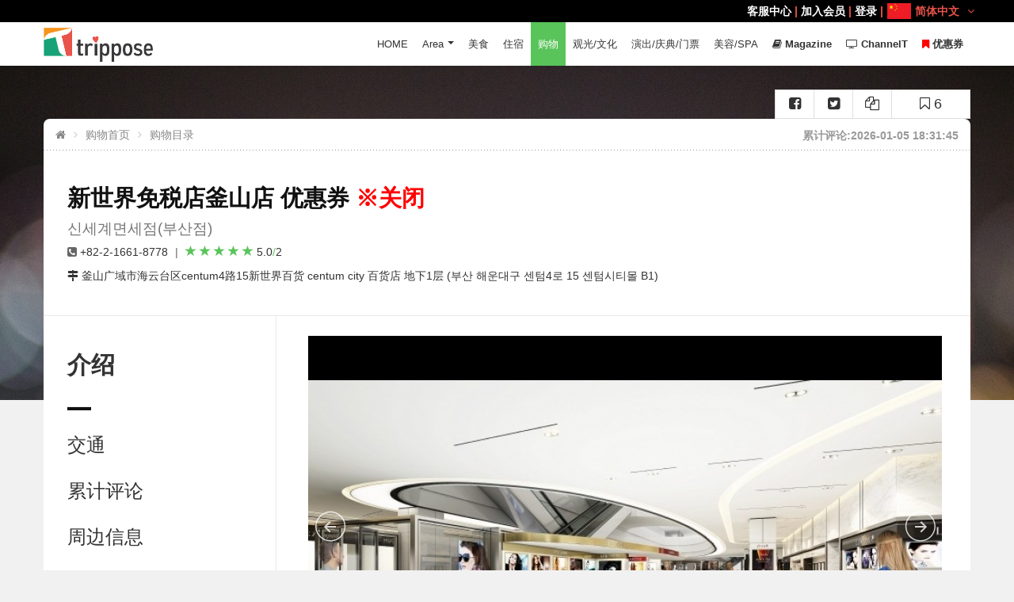

--- FILE ---
content_type: text/html; charset=UTF-8
request_url: https://cn.trippose.com/shopping/shinsegae-duty-free
body_size: 20287
content:
<!DOCTYPE html>
<!--[if IE 7 ]> <html class="ie ie7"> <![endif]-->
<!--[if IE 8 ]> <html class="ie ie8"> <![endif]-->
<!--[if IE 9 ]> <html class="ie ie9"> <![endif]-->
<!--[if (gt IE 9)|!(IE)]><!-->
<html lang="zh"> <!--<![endif]-->
<head>
<meta name="google-site-verification" content="yqb3IHa1uPXp5Vx95F3u4Joj6c8G4RV_2QcGI5S2Dc0" />
<meta name="msvalidate.01" content="7D6262BD25B52AC656591ED35A4C3B8B" />
<meta charset="utf-8">
<meta http-equiv="cache-control" content="no-cache,must-revalidate"/>
<meta http-equiv="expires" content="0"/>

<meta http-equiv="content-language" content="zh-cn" />
<link rel="canonical" href="https://cn.trippose.com/shopping/shinsegae-duty-free" >
<link rel="alternate" href="https://www.trippose.com/shopping/shinsegae-duty-free" hreflang="ja-JP" />
<link rel="alternate" href="https://en.trippose.com/shopping/shinsegae-duty-free" hreflang="en" />
<link rel="alternate" href="https://cn.trippose.com/shopping/shinsegae-duty-free" hreflang="zh-CN" />
<link rel="alternate" href="https://tw.trippose.com/shopping/shinsegae-duty-free" hreflang="zh-Hans-TW" />
<link rel="alternate" href="https://hk.trippose.com/shopping/shinsegae-duty-free" hreflang="zh-Hans-HK" />
<meta name="viewport" content="width=device-width, initial-scale=0.85, maximum-scale=3, user-scalable=yes,minimum-scale=0.5">
<title>新世界免税店釜山店 优惠券 | 신세계면세점(부산점)   : TRIPPOSE</title>
<meta name="description" content="【公告】尊敬的游客：新世界免税店釜山店将于2025年1月24日营业结束后停止营业。若您计划前往该店，请在安排行程时留意此信息。在新世界免税店釜山店体验卓越的购物之旅欢迎来到新世界免税店釜山店，您在釜山" />
<!-- <meta name="keywords" content="" /> -->
<link rel="shortcut icon" href="/favicon.ico" type="image/x-icon">
<link rel="icon" href="/favicon.ico" type="image/x-icon">

<!-- 페이스북용  -->
<meta property="og:type" content="article" />
<meta property="og:image" content="https://img.trippose.com/thum/1058844/600/450">
<meta property="og:url" content="https://cn.trippose.com/shopping/shinsegae-duty-free" />
<meta property="og:site_name" content="Trippose - 韩国旅游" />
<meta property="og:title" content="新世界免税店釜山店 优惠券 | 신세계면세점(부산점)   : TRIPPOSE" />
<meta property="og:description" content="【公告】尊敬的游客：新世界免税店釜山店将于2025年1月24日营业结束后停止营业。若您计划前往该店，请在安排行程时留意此信息。在新世界免税店釜山店体验卓越的购物之旅欢迎来到新世界免税店釜山店，您在釜山" />
<!-- 트위터 -->
<meta name="twitter:card" content="summary" />
<meta name="twitter:url" content="https://cn.trippose.com/shopping/shinsegae-duty-free" />
<meta name="twitter:title" content="新世界免税店釜山店 优惠券 | 신세계면세점(부산점)   : TRIPPOSE" />
<meta name="twitter:description" content="【公告】尊敬的游客：新世界免税店釜山店将于2025年1月24日营业结束后停止营业。若您计" />
<meta name="twitter:image" content="https://img.trippose.com/thum/1058844/600/450" />
<!-- 구글 애드센스 -->
<meta name="google-adsense-account" content="ca-pub-4512469379678890">

<meta http-equiv="X-UA-Compatible" content="IE=Edge">
<meta name="apple-mobile-web-app-capable" content="yes">
<!-- Font Google -->
<!-- <link href='http://fonts.googleapis.com/css?family=Lato:300,400%7COpen+Sans:300,400,600' rel='stylesheet' type='text/css'> -->
<!-- End Font Google -->
<!-- Library CSS -->
<link rel="stylesheet" href="//maxcdn.bootstrapcdn.com/font-awesome/4.5.0/css/font-awesome.min.css?v=1000160">
<link rel="stylesheet" href="/css/library/bootstrap.min.css?v=1000160">
<link rel="stylesheet" href="https://img.trippose.com/css/library/jquery-ui.min.css?v=1000160">
<link rel="stylesheet" href="https://img.trippose.com/css/library/owl.carousel.css?v=1000160">
<link rel="stylesheet" href="https://img.trippose.com/js/jquery.mb.YTPlayer/dist/css/jquery.mb.YTPlayer.min.css?v=1000160">

<link rel="stylesheet" href="https://img.trippose.com/css/library/magnific-popup.css?v=1000160">
<link rel="stylesheet" href="/css/weather-icons.min.css?v=1000160">
<!-- End Library CSS -->
<link rel="stylesheet" href="https://www.trippose.com/css/style.css?v=1000160">
<link rel="stylesheet" href="https://img.trippose.com/css/response.css?v=1000160">
<link rel="stylesheet" href="https://img.trippose.com/css/response-1199.css?v=1000160">
<link rel="stylesheet" href="https://img.trippose.com/css/response-991.css?v=1000160">
<link rel="stylesheet" href="https://img.trippose.com/css/response-767.css?v=1000160">
<link rel="stylesheet" href="https://img.trippose.com/css/response-480.css?v=1000160">
<!-- <link rel="stylesheet" href="https://img.trippose.com/css/response-320.css?v=1000160"> -->

<!-- Latest compiled and minified JavaScript -->
<script src="https://cdn.pannellum.org/2.3/pannellum.js"></script>
<!-- Latest compiled and minified CSS -->
<link rel="stylesheet" href="https://cdn.pannellum.org/2.3/pannellum.css?__v=0.8.5.1">
<script async src="https://www.googletagmanager.com/gtag/js?id=UA-67898741-2"></script>
<script>
  window.dataLayer = window.dataLayer || [];
  function gtag(){dataLayer.push(arguments);}
  gtag('js', new Date());

  gtag('config', 'UA-67898741-2');
  var _LAN = 'CN';

var _LAN = 'CN';
</script>


</head>
<body >
<!-- Wrap -->
<div id="wrap">
<style>
	.hcsb_poweredBy, .hcsb_topTitle{display:none !important}
	.labelssss{
	  color:white;
	  background-color:red;
	  font-size:20px;
	  text-align:center;width:80px;height:80px;line-height:80px;border-radius:100%;white-space:nowrap;
	}
</style>

 <!-- Header -->
 <header id="header" class="header">
	<div class="container">
	 <div class="logo float-left">
	<a href="/" title=""><img src="/images/logo-header2.png?v=1" alt=""></a>
</div>
	  <!-- Bars -->
	  <div class="bars" id="bars"></div>
	  <!-- End Bars -->
		<nav class="navigation nav-c nav-desktop" id="navigation" data-menu-type="1200">
	<div class="nav-inner">
		<a href="#" class="bars-close" id="bars-close"  style="display:none"></a>
		<div class="tb">
			<div class="tb-cell">
				<ul class="menu-list">
					<li><a href="/">HOME</a></li>
					<li>
						<a href="#">Area</a>
						<ul class="sub-menu">
							<li><a href="/seoul/">首尔</a></li>
							<li><a href="/incheon/">仁川</a></li>
							<li><a href="/daejeon/">大田</a></li>
							<li><a href="/daegu/">大邱</a></li>
							<li><a href="/gwangju/">光州</a></li>
							<li><a href="/busan/">釜山</a></li>
							<li><a href="/gyeonggido/">京畿道</a></li>
							<li><a href="/gangwondo/">江原道</a></li>
							<li><a href="/chungcheongdo/">忠清道</a></li>
							<li><a href="/gyeongsangdo/">庆尚道</a></li>
							<li><a href="/jeollado/">全罗道</a></li>
							<li><a href="/jeju/">济州</a></li>
						</ul>
					</li>
					<li ><a href="/food/">美食</a></li>
					<li >
						<a href="/lodge/">住宿</a>
					</li>
					<li class="current-menu-parent"><a href="/shopping/" >购物</a></li>
					<li ><a href="/culture-tour/" >观光/文化</a></li>
					<li ><a href="/ticket-festival-show/">演出/庆典/门票</a></li>
					<li ><a href="/beauty/" >美容/SPA</a></li>
					<li ><a href="/magazine/" ><i class="fa fa-book"></i> <strong>Magazine</strong></a></li>
					<li ><a href="/channel/" ><i class="fa fa-television"></i> <strong>ChannelT</strong></a></li>
										<li ><a href="/coupon/"><i class="fa fa-bookmark" style="color:#f00"></i> <strong>优惠券</strong></a></li>
				</ul>
			</div>
		</div>
	</div>
	</nav>
	<!--End Navigation-->
	<nav class="top-nav" style="box-sizing:border-box;padding-left:15px">
	 	<ul >
	 		<li class="mli">
	 				 			<a href="/help/faq">客服中心</a> |
									<a href="/member/join">加入会员</a> |
					<a href="/member/login">登录</a> |
								 <div class="currency-lang-bottom dropdown-cn float-right" style="margin-left:5px">
					<div class="dropdown-head">
					<img src="/images/icon/flag_cn.png" />简体中文
											<span class="angle-down"><i class="fa fa-angle-down"></i></span>
					</div>
					<div class="dropdown-body">
						<ul>
						 <li ><a href="//www.trippose.com/shopping/shinsegae-duty-free"><img src="/images/icon/flag_jp.png" />日本語</a></li>
						 <li ><a href="//en.trippose.com/shopping/shinsegae-duty-free"><img src="/images/icon/flag_en.png" />English</a></li>
						 <li class="current"><a href="//cn.trippose.com/shopping/shinsegae-duty-free"><img src="/images/icon/flag_cn.png" />简体中文</a></li>
						 <li ><a href="//tw.trippose.com/shopping/shinsegae-duty-free"><img src="/images/icon/flag_tw.png" />繁體台灣</a></li>
						 <li ><a href="//hk.trippose.com/shopping/shinsegae-duty-free"><img src="/images/icon/flag_hk.png" />繁體香港</a></li>
						</ul>
					</div>
				   </div>
	 		</li>
	 	</ul>
	</nav>
	</div>
 </header>
 <!-- End Header -->

<!--Banner-->

<section class="sub-banner">
					<div class="bg-parallax" style="background-image:url('/img/bg/bokeh-514948_1920.jpg'); height: 450px;" ></div>

				<div class="logo-banner text-center">
	<a href="/" title="">
	 <img src="/images/logo-banner.png" alt="">
	</a>
</div>
</section>
		<!--End Banner-->
<!-- Main -->
<script type="application/ld+json">
{
 "@context": "http://schema.org",
 "@type": "BreadcrumbList",
 "itemListElement":
 [
  {
   "@type": "ListItem",
   "position": 1,
   "item":
   {
    "@id": "/",
    "name": "首页"
    }
  },
  {
   "@type": "ListItem",
   "position": 2,
   "item":
   {
    "@id": "/shopping/",
    "name": "购物首页"
    }
  },
  {
   "@type": "ListItem",
  "position": 3,
  "item":
   {
     "@id": "/shopping/list/",
     "name": "购物目录"
   }
  }
 ]
}
</script>
<div class="main main-dt" >
	<div class="container">
		<div class="main-cn bg-white clearfix">
			<div class="detail-sns-box">
				<a href="javascript:void(0)" title=""  a-key="shinsegae-duty-free" class="add-bookmark awe-btn awe-btn-3 awe-btn-small" >
					<i class="fa fa-bookmark-o"></i> <span>6</span>
				</a>
				<a href="javascript:void(0)" title=""  class="share-url-copy add-sns-facebook awe-btn awe-btn-3 awe-btn-small" ><i class="fa fa-copy"></i></span></a>
				<a href="javascript:void(0)" title=""  class="share-twitter add-sns-twitter awe-btn awe-btn-3 awe-btn-small" ><i class="fa fa-twitter-square"></i></span></a>
				<a href="javascript:void(0)" title=""  class="share-facebook add-sns-google awe-btn awe-btn-3 awe-btn-small" ><i class="fa fa-facebook-square"></i></span></a>
			</div>
			<section class="breakcrumb-sc">
				<ul class="breadcrumb arrow">
					<li><a href="/"><i class="fa fa-home"></i></a></li>
										<li><a href="/shopping" title="">购物首页</a></li>
					<li><a href="/shopping/list/" title="">购物目录</a></li>
					
				</ul>

				<div class="support float-right">
					<small>累计评论:2026-01-05 18:31:45</small>
				</div>
			</section>
			<!-- End Breakcrumb -->
						<script type="application/ld+json">
			{
			  "@context": "http://schema.org/",
			  "@type": "Product",
			  "name": "新世界免税店釜山店 优惠券",
			  "url":"https://cn.trippose.com/shopping/shinsegae-duty-free",
			  "image": "https://img.trippose.com/thum/1058840/930/420/",

			  "description": "【公告】尊敬的游客：新世界免税店釜山店将于2025年1月24日营业结束后停止营业。若您计划前往该店，请在安排行程时留意此信息。在新世界免税店釜山店体验卓越的购物之旅欢迎来到新世界免税店釜山店，您在釜山",
			  "mpn": "1006730"
							  ,"aggregateRating": {
			    "@type": "AggregateRating",
			    "ratingValue": "5.0",
			    "reviewCount": "2"
			  }
							  			}
						</script>
			<!-- Header Detail -->
			<section class="head-detail"  >
				<div class="head-dt-cn">
					<div class="row">
						<div class="col-sm-12">
							<h1>
								新世界免税店釜山店 优惠券																<span style="color:#f00">※关闭</span>
																<small style="display:block;margin-top:10px">신세계면세점(부산점)</small>
							</h1>

							<ul>
														<li><i class="fa fa-phone-square"></i> <span>+82-2-1661-8778</span></li>
																												<li>
								<span class="star" style="color:#59c45b">
																		<i class="glyphicon glyphicon-star"></i>
									 									<i class="glyphicon glyphicon-star"></i>
									 									<i class="glyphicon glyphicon-star"></i>
									 									<i class="glyphicon glyphicon-star"></i>
									 									<i class="glyphicon glyphicon-star"></i>
									 									<span class="c_org f14">5.0</span>/<span >2</span>
								</span>
							</li>
														</ul>


							<div class="start-address"  >

								<address class="address">
									<i class="fa fa-map-signs"></i> 釜山广域市海云台区centum4路15新世界百货 centum city 百货店 地下1层 (부산 해운대구 센텀4로 15 센텀시티몰 B1)								</address>

							</div>

						</div>
											</div>
				</div>
			</section>
			<!-- End Header Detail -->
						<!-- Check Rates-->
			<section class="check-rates detail-cn" id="check-rates">
				<div class="row">
					<div class="col-lg-3 detail-sidebar ">
						<div class="scroll-heading">
							<h2>介绍</h2>
							<hr class="hr">
																					<a href="#about-area" title="">交通</a>
							<a href="#review-detail" title="">累计评论</a>
							<a href="#about-distance" title="">周边信息</a>

						</div>
					</div>
					<div class="col-lg-9 check-rates-cn date-availability-cn">
						<div class="row">
						<div class="row">
						<div >
							<!-- 슬라이더 -->
														<div id="jssor_1" style="position: relative; margin: 0 auto; top: 0px; left: 0px; width: 800px; height: 533px; overflow: hidden; visibility: hidden; background-color: #24262e;">
									<!-- Loading Screen -->
									<div data-u="loading" style="position: absolute; top: 0px; left: 0px;">
										<div style="filter: alpha(opacity=70); opacity: 0.7; position: absolute; display: block; top: 0px; left: 0px; width: 100%; height: 100%;"></div>
										<div style="position:absolute;display:block;background:url('/slider/loading.gif') no-repeat center center;top:0px;left:0px;width:100%;height:100%;"></div>
									</div>
									<div data-u="slides" style="cursor: default; position: relative; top: 0px; left: 0px; width: 800px; height: 533px; overflow: hidden;">
																				<div data-p="144.50" style="display: none;">
													<img data-u="image" src="//img.trippose.com/thum/1058840/800/533" />
													<img data-u="thumb" src="//img.trippose.com/thum/1058840/82/55" />
												</div>
																		<div data-p="144.50" style="display: none;">
													<img data-u="image" src="//img.trippose.com/thum/1058841/800/533" />
													<img data-u="thumb" src="//img.trippose.com/thum/1058841/82/55" />
												</div>
																		<div data-p="144.50" style="display: none;">
													<img data-u="image" src="//img.trippose.com/thum/1058842/800/533" />
													<img data-u="thumb" src="//img.trippose.com/thum/1058842/82/55" />
												</div>
																		<div data-p="144.50" style="display: none;">
													<img data-u="image" src="//img.trippose.com/thum/1058843/800/533" />
													<img data-u="thumb" src="//img.trippose.com/thum/1058843/82/55" />
												</div>
																		<div data-p="144.50" style="display: none;">
													<img data-u="image" src="//img.trippose.com/thum/1058844/800/533" />
													<img data-u="thumb" src="//img.trippose.com/thum/1058844/82/55" />
												</div>
																		<div data-p="144.50" style="display: none;">
													<img data-u="image" src="//img.trippose.com/thum/1058845/800/533" />
													<img data-u="thumb" src="//img.trippose.com/thum/1058845/82/55" />
												</div>
																		<div data-p="144.50" style="display: none;">
													<img data-u="image" src="//img.trippose.com/thum/1064270/800/533" />
													<img data-u="thumb" src="//img.trippose.com/thum/1064270/82/55" />
												</div>
																		<div data-p="144.50" style="display: none;">
													<img data-u="image" src="//img.trippose.com/thum/1064271/800/533" />
													<img data-u="thumb" src="//img.trippose.com/thum/1064271/82/55" />
												</div>
																		<div data-p="144.50" style="display: none;">
													<img data-u="image" src="//img.trippose.com/thum/1064272/800/533" />
													<img data-u="thumb" src="//img.trippose.com/thum/1064272/82/55" />
												</div>
																		<div data-p="144.50" style="display: none;">
													<img data-u="image" src="//img.trippose.com/thum/1064273/800/533" />
													<img data-u="thumb" src="//img.trippose.com/thum/1064273/82/55" />
												</div>
																		<div data-p="144.50" style="display: none;">
													<img data-u="image" src="//img.trippose.com/thum/1064274/800/533" />
													<img data-u="thumb" src="//img.trippose.com/thum/1064274/82/55" />
												</div>
																		<div data-p="144.50" style="display: none;">
													<img data-u="image" src="//img.trippose.com/thum/1064275/800/533" />
													<img data-u="thumb" src="//img.trippose.com/thum/1064275/82/55" />
												</div>
								
									</div>
									<!-- Thumbnail Navigator -->
									<div data-u="thumbnavigator" class="jssort01" style="position:absolute;left:0px;bottom:0px;width:800px;height:80px;" data-autocenter="1">
										<!-- Thumbnail Item Skin Begin -->
										<div data-u="slides" style="cursor: default;">
											<div data-u="prototype" class="p">
												<div class="w">
													<div data-u="thumbnailtemplate" class="t"></div>
												</div>
												<div class="c"></div>
											</div>
										</div>
										<!-- Thumbnail Item Skin End -->
									</div>
									<!-- Arrow Navigator -->
									<span data-u="arrowleft" class="jssora05l" style="top:220px;left:8px;width:40px;height:40px;"></span>
									<span data-u="arrowright" class="jssora05r" style="top:220px;right:8px;width:40px;height:40px;"></span>
							</div>
													</div>
						</div>
						</div>
						<!-- Description -->
						<div class="tour-description"  style="margin-bottom:40px">

						

							<div class="tour-detail-text" style="margin-bottom:40px" id="overview_div">
								<p>
								<h3 style="display: block;"><span style="color:#FFFFFF;background-color:#000000;display: block;padding: 11px;font-weight:bold">【公告】&nbsp;<span class="fa fa-bullhorn"></span><span style="color:#000000;"></span><br />
尊敬的游客：新世界免税店釜山店将于2025年1月24日营业结束后停止营业。若您计划前往该店，请在安排行程时留意此信息。</span></h3>

<p><strong>在新世界免税店釜山店体验卓越的购物之旅</strong><br />
欢迎来到新世界免税店釜山店，您在釜山市中心繁华的仙坦城区域的顶级购物天堂。作为韩国领先的免税店之一，我们自豪地为全球旅客提供多样化的高端商品、独家韩国商品及国际知名品牌，所有商品均以极具吸引力的免税价格呈现。<br />
<br />
<strong>精选多样的高端商品</strong><br />
步入我们宽敞而优雅的店内，您将发现丰富的高端时尚服饰、创新化妆品、精美珠宝和顶级烈酒。无论您是在寻找最新的K-Beauty潮流、经典设计师时尚，还是独特的纪念品，新世界免税店釜山店都能满足您的各种需求。我们精心挑选的全球顶级品牌确保您能够购买到最高品质的商品。<br />
<br />
<strong>个性化服务，提升购物体验</strong><br />
在新世界免税店釜山店，我们致力于为您提供愉快而轻松的购物体验。我们的友好且多语种的专业团队随时为您提供个性化的推荐和专业建议，帮助您找到理想的商品。此外，我们还提供一系列便捷服务，包括私人购物助理、灵活的支付选项和高效的行李处理，确保您的访问顺畅无忧。<br />
<br />
<br />
<img alt="" src="//img.trippose.com/thum/1058842/900/400" /><br />
<br />
<strong>美食餐饮，丰富您的购物之旅</strong><br />
提升您的购物体验，我们提供多样化的餐饮选择，从地道的韩国美食到国际各国料理。无论您是想享用快捷小吃还是豪华大餐，我们的餐厅和咖啡馆都为您提供完美的休憩场所，让您在购物间隙轻松补充能量。在仙坦城充满活力的氛围中，尽享美味佳肴。<br />
<br />
<strong>位于新世界仙坦城购物中心的黄金地段</strong><br />
新世界免税店釜山店坐落于著名的新世界仙坦城购物中心内，毗邻顶级景点、高级酒店、娱乐设施和文化地标。购物结束后，您还可以探索购物中心内的先进影院、艺术画廊和休闲设施，确保您在釜山的时光既充实又愉快。<br />
<br />
<strong>独家优惠与季节性促销活动</strong><br />
通过我们的独家优惠和季节性促销活动，最大化您的购物体验。无论您是计划进行特别采购，还是希望在您喜爱的品牌上享受折扣，新世界免税店釜山店定期推出限时折扣和特别优惠，为您的购物增添更多价值和乐趣。<br />
<br />
<strong>致力于卓越与客户满意</strong><br />
新世界免税店釜山店的使命是提供无与伦比的购物环境和卓越的客户服务，超越您的期望。我们努力为每一位顾客创造难忘的体验，确保您在釜山的时光充满喜悦、发现与满足。<br />
<br />
<strong>立即计划您的访问</strong><br />
让新世界免税店釜山店成为您釜山之旅的亮点，体验一站式的顶级购物、餐饮和娱乐。不论您是常旅客还是首次访釜，您的世界级购物冒险将在这里完美展开。<br />
<br />
<strong>新世界免税店釜山店</strong><br />
* 地址: 釜山市海云台区仙坦4路15，新世界仙坦城购物中心B1层<br />
<br />
* 营业时间:<br />
周一至周五: 10:30 AM &ndash; 6:30 PM<br />
周六及周日: 休息<br />
<br />
欲了解更多详情，请访问我们的官方网站或联系我们的客户服务团队。我们期待您的光临，为您提供卓越的釜山购物体验！<br />
<br />
<br />
<img alt="" src="//img.trippose.com/thum/1109511//900/14990" /></p>
								</p>

							</div>
							<h2 class="title-detail">使用信息</h2>
							<div class="optional-list" style="margin-bottom:40px">
														<p><span>・问询及向导 : </span> 82-51-479-1100</p>
														<p><span>・开业日期 : </span> 2012.12.02</p>
														<p><span>・销售商品 : </span> PRADA, Miu Miu, TIFFANY, BVLGARI(B), GUCCI, CARTIER等250多种产品</p>
														<p><span>・洗手间 : </span> 完备</p>
														</div>
							




						</div>
				</div>
			</section>
			<!-- End Check Rates -->

			<!-- About Area -->
						<!-- End About Area -->

			<!-- About Area -->
						<!-- End About Area -->

			<!-- About Area -->
			<section class="about-area detail-cn" id="about-area">
				<div class="row">
					<div class="col-lg-3 detail-sidebar">
						<div class="scroll-heading">
							<h2>交通</h2>
							<hr class="hr">
							<a href="#check-rates" title="">介绍</a>
																					<a href="#review-detail" title="">累计评论</a>
							<a href="#about-distance" title="">周边信息</a>

						</div>
					</div>
					<div class="col-lg-9">
						<div class="about-area-text">
							<h2>交通</h2>
							<p>
															</p>
						</div>
						<div class="hotel-detail-map">
							<div id="hotel-detail-map" data-latlng="35.16985770000,129.12828100000"></div>
							<p class="about-area-location"><i class="fa  fa-map-marker"></i>釜山广域市海云台区centum4路15新世界百货 centum city 百货店 地下1层</p>
						</div>
						<br />

						

							<div class="tour-detail-text" style="margin-bottom:40px;margin-top: 50px;">

								<p>
								<h3 style="text-align: center;display: block;"><span style="color:#FFFFFF;background-color:#FF7A85;display: block;padding: 11px;font-weight:bold">为你推荐韩国人气优惠券信息</span><a href="EN.trippose.com/tour/seoulland" target="_blank"><span style="color:#FF0000;"></span></a></h3>

<h3><a href="/tour/seoulland" target="_blank"><span style="color:#FF0000;"></span></a></h3>

<div class="row three-col">
<div class="col-md-4 col-1">
<p><img alt="" src="//img.trippose.com/thum/1105159/600/600" /></p>

<p>★<strong><a href="/tour/seoulland" target="_blank">Seoulland Amusement Park Daily Pass Discount Ticket</a></strong></p>
</div>

<div class="col-md-4 col-2">
<p><img alt="" src="//img.trippose.com/thum/1080629/600/600" /></p>

<p>★<strong><a href="/este/myeongdong-hana-mud-sauna" target="_blank">明洞花MUD汗蒸幕（Hana Mud汗蒸房 女性专用汗蒸房）</a></strong></p>
</div>

<div class="col-md-4 col-3">
<p><img alt="" src="//img.trippose.com/thum/1106566/600/600" /></p>

<p>★<strong><a href="/magazine?cate=11" target="_blank">今天谁最耀眼？揭秘K-pop偶像与韩流明星的生日派对！</a></strong></p>
</div>
</div>

<p>&nbsp;</p>

<div class="row three-col">
<div class="col-md-4 col-1">
<p><img alt="" src="//img.trippose.com/thum/1105308/600/600" />▷▶<strong><a href="/restaurant/dami-porridge" target="_blank">多味粥 明洞本店クーポン<br />
Dami Porridge(Damijuk) Coupon</a></strong></p>
</div>

<div class="col-md-4 col-2">
<p><img alt="" src="//img.trippose.com/thum/1105512/600/600" /><br />
▷▶&nbsp;<strong><a href="/shopping/all-mask-story-coupon" target="_blank">ALL MASK STORY Myeongdong Branch Coupon x GIFT</a></strong></p>
</div>

<div class="col-md-4 col-3">
<p><img alt="" src="//img.trippose.com/thum/1105618/600/600" /><br />
▷▶ <strong><a href="https://www.trippose.com/magazine/immerse-in-the-ultimate-casino-excursion-of-south-korea" target="_blank">Paradise Walkerhill Casino Coupon</a></strong></p>
</div>
</div>

<div class="row three-col">
<div class="col-md-4 col-1">
<p><img alt="" src="//img.trippose.com/thum/1105945/600/600" /></p>

<p>▷▶ <em><strong><a href="/magazine/enjoy-the-best-of-myeongdong" target="_blank">享受明洞，首尔的精华，利用独家优惠券 - 韩国之旅的必访胜地！</a></strong></em></p>
</div>

<div class="col-md-4 col-2">
<p><img alt="" src="//img.trippose.com/thum/1105130/600/600" /></p>

<p>▶▷&nbsp;<strong><a href="/search?k=신세계" target="_blank" title="新世界免税店明洞店 / 新世界免税店优惠券">新世界免税店优惠券</a><br />
<a href="/search?k=신세계" target="_blank" title="新世界百货店总店">新世界百货店总店</a></strong></p>
</div>

<div class="col-md-4 col-3">
<p><img alt="" src="//img.trippose.com/thum/1105949/600/600" /></p>

<p>▶▷ <a href="/restaurant/deungchonshabukalguksu-myeongdong-branch" target="_blank"><strong>Deungchon Shabu Kalguksu Myeongdong Branch COUPON</strong></a></p>
</div>
</div>

<div style="text-align: center;"><span style="color:#008000;"></span>

<div style="text-align: center;"><span style="color:#008000;"><br />
▼</span> <a href="/tour/incheon-five-senses-stamp-tour" target="_blank"><span style="color:#FF0000;"></span><span style="color:#FF0000;">全感官畅享「1883仁川全球盖章之旅」</span></a><span style="color:#008000;">▼</span></div>
<span style="color:#008000;"><a href="/tour/incheon-five-senses-stamp-tour" target="_blank"><img alt="" src="//img.trippose.com/thum/1108143/1499/537" /></a><br />
<br />
<br />
▼</span> <a href="/magazine/immerse-in-the-ultimate-casino-excursion-of-south-korea" target="_blank"><span style="color:#FF0000;">Korea Casino Coupon /&nbsp;韓国カジノクーポン / 韓國娛樂場優惠券</span></a>&nbsp;<span style="color:#008000;">▼</span></div>
<a href="/magazine/immerse-in-the-ultimate-casino-excursion-of-south-korea" target="_blank"><img alt="" src="//img.trippose.com/thum/1107639/1884/564" /></a>								</p>

							</div>
					</div>


				</div>
			</section>
			<!-- End About Area -->

			<!-- Hotel Detail Reviews -->
			<section class="review-detail detail-cn" id="review-detail">

				<div class="row">
					<div class="col-lg-3 detail-sidebar">
						<div class="scroll-heading">
							<h2>累计评论</h2>
							<hr class="hr">
							<a href="#check-rates" title="">介绍</a>
																					<a href="#about-distance" title="">周边信息</a>
							<a href="#about-area" title="">交通</a>
						</div>
					</div>
					<div class="col-lg-9 review-detail-cn">
						<!-- Review All -->
						<div class="review-all" id="review-box">
							<h4 class="review-h">累计评论(2)</h4><div class="row review-item">

				<div class="col-xs-3 review-number">
					<ins  style="background:url(/images/avatar.jpg) center center">5</ins>
					<span>Bingo</span>
					<small>2016.12.21 17:13</small>
				</div>
				<div class="col-xs-9 review-text"><p>  無料シャトルバスも運行していてホテルから楽に行けました。</p></div></div><div class="row review-item">

				<div class="col-xs-3 review-number">
					<ins  style="background:url(/images/avatar.jpg) center center">5</ins>
					<span>Bonnie Huang</span>
					<small>2018.07.17 23:42</small>
				</div>
				<div class="col-xs-9 review-text"><p>  </p></div></div>						</div>
						<!-- End Review All -->
					</div>
				</div>
			</section>
			<!-- End Hotel Detail Reviews -->

			<section class="detail-footer detail-cn">
				<div class="row">
					<div class="col-lg-3"></div>
					<div class="col-lg-9 detail-footer-cn">
						<!-- End Show More Book -->
						<div class="leave-comment">
							<h3 class="reply-title">撰写评论</h3>
							<div class="form-contact row">
								<form id="add-comment-form" method="post"  enctype="multipart/form-data">
									<div class="col-xs-12"  style="padding-top:20px">
										<span style="margin-right:15px">选择分数</span>
										<input id="ex6" name="score" type="text" data-slider-min="1" data-slider-max="5" data-slider-step="1" data-slider-value="5"/>
										<span id="ex6CurrentSliderValLabel" style="margin-left:15px">分数 : <span id="ex6SliderVal" >5</span>分</span>
										<p style="padding-top:10px;color:#555">

											请根据服务质量、位置、价格、卫生等选择综合分数。										</p>
									</div>
									<div class="col-xs-12">
										<div class="form-field form-field-area">
											<h4>累计评论</h4>
											<textarea name="message" id="message" cols="20" rows="10" class="field-input" ></textarea>
										</div>
									</div>
									<div class="col-xs-12">
										<button class="awe-btn awe-btn-2 arrow-right arrow-white awe-btn-lager float-right comment-add-btn">确定</button>
									</div>
									<input type="hidden" name="a_seq" value="1006730" />

								</form>
							</div>
						</div>
					</div>
				</div>
			</section>


			<!-- Check Rates-->
			<section class="check-rates detail-cn" id="about-distance">
				<div class="row">
					<div class="col-lg-3 detail-sidebar">
						<div class="scroll-heading">
							<h2>周边信息</h2>
							<hr class="hr">
							<a href="#check-rates" title="">介绍</a>
																					<a href="#about-area" title="">交通</a>
							<a href="#review-detail" title="">累计评论</a>
						</div>
					</div>
					<div class="col-lg-9 check-rates-cn date-availability-cn">
						<!-- Description -->
												<h2 class="title-detail">周边信息</h2>
						<ul class="tabs-availability">
														<li class="active"><a data-toggle="tab" href="#section_food">美食</a></li>
														<li ><a data-toggle="tab" href="#section_shopping">购物</a></li>
														<li ><a data-toggle="tab" href="#section_tour">观光/文化</a></li>
														<li ><a data-toggle="tab" href="#section_lodge">住宿</a></li>
														<li ><a data-toggle="tab" href="#section_este">美容/SPA</a></li>
													</ul>
						<div class="tab-content" style="margin-bottom: 40px">
														<div id="section_food" class="cruise-dates-tabs tab-pane fade cabin-type-cn active in"">
							<div class="responsive-table">
								<table class="table cabin-type-tabel table-radio">
								<tbody>
																		<tr onclick="location.href='/restaurant/seven-springs-busan-centum-city-branch'">
									<td class="td-room">

										<figure><img src="//img.trippose.com/thum/0/170/108" alt="">
										</figure>
																				<h2><a href="/restaurant/seven-springs-busan-centum-city-branch" title="Seven Springs 釜山Centum City店세븐스프링스 ">Seven Springs 釜山Centum City店세븐스프링스 </a></h2>
										<p ><i class="fa fa-map-marker"></i> 釜山广域市 > </p>
										<p>Seven Springss 是提倡健康的外食文化与亲近自然概念的蔬菜沙拉&amp;烧烤餐厅，提供以时令当地食材做成的沙拉吧与健康的牛排，并以时令美食、当季食材、家庭式料理与亲近自然作为其核心价值。</p>
									</td>
									<td class="t-price">
									<div class="price-box">
									<span class="price"><ins>234m</ins></span>
									</div>
									</td>
									</tr>
																		<tr onclick="location.href='/restaurant/jinju-dwaeji-gukbap'">
									<td class="td-room">

										<figure><img src="//img.trippose.com/thum/1032155/170/108" alt="">
										</figure>
																				<h2><a href="/restaurant/jinju-dwaeji-gukbap" title="Jinju猪肉汤饭">Jinju猪肉汤饭</a></h2>
										<p ><i class="fa fa-map-marker"></i> 釜山广域市 > </p>
										<p>位在釜山广安里的Jinju猪肉汤饭已经营业超过30年，是保有传统美味的猪肉汤饭专卖店。</p>
									</td>
									<td class="t-price">
									<div class="price-box">
									<span class="price"><ins>1443m</ins></span>
									</div>
									</td>
									</tr>
																		<tr onclick="location.href='/restaurant/okmi-agujjim'">
									<td class="td-room">

										<figure><img src="//img.trippose.com/thum/1030805/170/108" alt="">
										</figure>
																				<h2><a href="/restaurant/okmi-agujjim" title="玉味辣味炖安康鱼">玉味辣味炖安康鱼</a></h2>
										<p ><i class="fa fa-map-marker"></i> 釜山广域市 > </p>
										<p>本店是一家有着26年历史的港口传统饮食餐厅，其中最有名的当属安康鱼料理。最近，外国人们也为了品尝辛辣而美味的安康鱼而慕名前来。
</p>
									</td>
									<td class="t-price">
									<div class="price-box">
									<span class="price"><ins>1563m</ins></span>
									</div>
									</td>
									</tr>
																		<tr onclick="location.href='/restaurant/yunhui-hoetjip'">
									<td class="td-room">

										<figure><img src="//img.trippose.com/thum/1032262/170/108" alt="">
										</figure>
																				<h2><a href="/restaurant/yunhui-hoetjip" title="Yunhui生鱼片店">Yunhui生鱼片店</a></h2>
										<p ><i class="fa fa-map-marker"></i> 釜山广域市 > </p>
										<p>位在釜山水边公园的生鱼片专卖店－Yunhui生鱼片店，为生鱼片和辣鱼汤专卖店，访客可以直接于现场挑选活鱼，保证食材新鲜。</p>
									</td>
									<td class="t-price">
									<div class="price-box">
									<span class="price"><ins>1643m</ins></span>
									</div>
									</td>
									</tr>
																		<tr onclick="location.href='/restaurant/millak-raw-fish-town'">
									<td class="td-room">

										<figure><img src="//img.trippose.com/thum/1031980/170/108" alt="">
										</figure>
																				<h2><a href="/restaurant/millak-raw-fish-town" title="民乐生鱼片城">民乐生鱼片城</a></h2>
										<p ><i class="fa fa-map-marker"></i> 釜山广域市 > </p>
										<p>民乐生鱼片城位于釜山水营区的民乐洞，在这里可将广安海水浴场和广安大桥的美景尽收眼底。生鱼片城的一楼是活鱼销售市场，顾客可将在1楼购买的新鲜活鱼带到2~10楼的生鱼片饭店中，向店家缴纳一定的酱料费进行当场食用</p>
									</td>
									<td class="t-price">
									<div class="price-box">
									<span class="price"><ins>1644m</ins></span>
									</div>
									</td>
									</tr>
																		<tr onclick="location.href='/restaurant/millennium-hoetjip'">
									<td class="td-room">

										<figure><img src="//img.trippose.com/thum/1032311/170/108" alt="">
										</figure>
																				<h2><a href="/restaurant/millennium-hoetjip" title="千年生鱼片店">千年生鱼片店</a></h2>
										<p ><i class="fa fa-map-marker"></i> 釜山广域市 > </p>
										<p>位在广安里水边公园旁的千年生鱼片店，可以欣赏广安里大桥与广安里的海岸风景。店内提供的生鱼片都是清晨一早从鱼市场买回来的最新鲜的鱼肉，让访客可以吃到最鲜美的滋味。</p>
									</td>
									<td class="t-price">
									<div class="price-box">
									<span class="price"><ins>1700m</ins></span>
									</div>
									</td>
									</tr>
																	</tbody>
								</table>
							</div>
							</div>
														<div id="section_shopping" class="cruise-dates-tabs tab-pane fade cabin-type-cn "">
							<div class="responsive-table">
								<table class="table cabin-type-tabel table-radio">
								<tbody>
																		<tr onclick="location.href='/shopping/shinsegae-department-store-centum-city-branch'">
									<td class="td-room">

										<figure><img src="//img.trippose.com/thum/1029463/170/108" alt="">
										</figure>
																				<h2><a href="/shopping/shinsegae-department-store-centum-city-branch" title="新世界百货商店Centum City">新世界百货商店Centum City</a></h2>
										<p ><i class="fa fa-map-marker"></i> 釜山广域市 > 海云台</p>
										<p>汇集建筑、艺术、购物、娱乐等丰富元素的新世界Centum City是韩国第一个创建百货商店的公司——新世界是基于其悠久的历史和传统，兴建而成的，以高品位的购物空间为中心，配有水疗乐园、滑冰场等各种文化娱乐设施，是韩</p>
									</td>
									<td class="t-price">
									<div class="price-box">
									<span class="price"><ins>161m</ins></span>
									</div>
									</td>
									</tr>
																		<tr onclick="location.href='/shopping/sulwhasoo-lotte-department-store-centum-city-branch'">
									<td class="td-room">

										<figure><img src="//img.trippose.com/thum/1029944/170/108" alt="">
										</figure>
																				<h2><a href="/shopping/sulwhasoo-lotte-department-store-centum-city-branch" title="雪花秀">雪花秀</a></h2>
										<p ><i class="fa fa-map-marker"></i> 釜山广域市 > 海云台</p>
										<p>雪花秀是一个韩国化妆品品牌，销售以韩方为基础的化妆品。意为展现如自然光下闪亮的雪花一般晶莹而深情的美，蕴含着端庄雅致的韩国式的美感。</p>
									</td>
									<td class="t-price">
									<div class="price-box">
									<span class="price"><ins>161m</ins></span>
									</div>
									</td>
									</tr>
																		<tr onclick="location.href='/shopping/blue-fit'">
									<td class="td-room">

										<figure><img src="//img.trippose.com/thum/1029918/170/108" alt="">
										</figure>
																				<h2><a href="/shopping/blue-fit" title="Blue Fit">Blue Fit</a></h2>
										<p ><i class="fa fa-map-marker"></i> 釜山广域市 > 海云台</p>
										<p>Blue Fit是一处以经营美国风格的青年&amp;时尚牛仔卖场。散发着欧美流行风情的个性服饰款式多样，设计大胆时髦。这里还有好莱坞明星比较爱穿着的服饰，是引领服饰潮流的地方。</p>
									</td>
									<td class="t-price">
									<div class="price-box">
									<span class="price"><ins>161m</ins></span>
									</div>
									</td>
									</tr>
																		<tr onclick="location.href='/shopping/pishon-lotte-department-store-centum-city-branch'">
									<td class="td-room">

										<figure><img src="//img.trippose.com/thum/1031573/170/108" alt="">
										</figure>
																				<h2><a href="/shopping/pishon-lotte-department-store-centum-city-branch" title="Pishon">Pishon</a></h2>
										<p ><i class="fa fa-map-marker"></i> 釜山广域市 > 海云台</p>
										<p>Pishon是一家欧式风格的家具用品卖场。汇集了各国独特而新颖的生活用品。其风格在其他品牌卖场和装饰用品专卖店是很少见的，全都是极富独创性的产品。从精致的餐具到只有在海外画报上见到过的普罗旺斯风格的市内装饰品</p>
									</td>
									<td class="t-price">
									<div class="price-box">
									<span class="price"><ins>161m</ins></span>
									</div>
									</td>
									</tr>
																		<tr onclick="location.href='/shopping/missha'">
									<td class="td-room">

										<figure><img src="//img.trippose.com/thum/1029856/170/108" alt="">
										</figure>
																				<h2><a href="/shopping/missha" title="MISSHA">MISSHA</a></h2>
										<p ><i class="fa fa-map-marker"></i> 釜山广域市 > 海云台</p>
										<p>MISSHA是2000年以“Beautynet”网站为基础发展起来的一个化妆品品牌，其诞生离不开与顾客不断的互动和交流。MISSHA采用不差于高价位的名牌化妆品的高档原料，通过不同的顾客进行自身检验，并在此基础上不断投资，提高各产品</p>
									</td>
									<td class="t-price">
									<div class="price-box">
									<span class="price"><ins>161m</ins></span>
									</div>
									</td>
									</tr>
																		<tr onclick="location.href='/shopping/galaxy-lotte-department-store-centum-city-branch'">
									<td class="td-room">

										<figure><img src="//img.trippose.com/thum/1031307/170/108" alt="">
										</figure>
																				<h2><a href="/shopping/galaxy-lotte-department-store-centum-city-branch" title="GALAXY">GALAXY</a></h2>
										<p ><i class="fa fa-map-marker"></i> 釜山广域市 > 海云台</p>
										<p>Galaxy将意大利款式的时尚设计与传统的高级品味相结合，含有成功男士们喜爱的大韩民国代表性男装品牌之意。服装现代、高级、时尚、舒适，以同时追求经典与时尚的顾客为主要对象。
</p>
									</td>
									<td class="t-price">
									<div class="price-box">
									<span class="price"><ins>161m</ins></span>
									</div>
									</td>
									</tr>
																		<tr onclick="location.href='/shopping/kwangjuyo'">
									<td class="td-room">

										<figure><img src="//img.trippose.com/thum/1030434/170/108" alt="">
										</figure>
																				<h2><a href="/shopping/kwangjuyo" title="广州窑">广州窑</a></h2>
										<p ><i class="fa fa-map-marker"></i> 釜山广域市 > 海云台</p>
										<p>广州窑继承了为王室烧制贡品陶瓷器的广州官窑的传统和匠人精神，旨在提高生活文化品位，设立在京畿道利川。广州窑采用天然原料手工制作，以自然主义和亲环境的感性为基本哲学，将传统的陶瓷文化现代化，研究并重新诠</p>
									</td>
									<td class="t-price">
									<div class="price-box">
									<span class="price"><ins>161m</ins></span>
									</div>
									</td>
									</tr>
																		<tr onclick="location.href='/shopping/haneuldam-lotte-department-store-centum-city-branch'">
									<td class="td-room">

										<figure><img src="//img.trippose.com/thum/1031563/170/108" alt="">
										</figure>
																				<h2><a href="/shopping/haneuldam-lotte-department-store-centum-city-branch" title="HANULDAM">HANULDAM</a></h2>
										<p ><i class="fa fa-map-marker"></i> 釜山广域市 > 海云台</p>
										<p>HANULDAM意为&ldquo;把天空装起来&rdquo;，表示把广阔的天空与韩国人温柔的心一起装起来献给您。经销传统古家具和黄铜餐具等商品。
</p>
									</td>
									<td class="t-price">
									<div class="price-box">
									<span class="price"><ins>161m</ins></span>
									</div>
									</td>
									</tr>
																		<tr onclick="location.href='/shopping/buckaroo-lotte-department-store-centum-city-branch'">
									<td class="td-room">

										<figure><img src="//img.trippose.com/thum/1030541/170/108" alt="">
										</figure>
																				<h2><a href="/shopping/buckaroo-lotte-department-store-centum-city-branch" title="Buckaroo">Buckaroo</a></h2>
										<p ><i class="fa fa-map-marker"></i> 釜山广域市 > 海云台</p>
										<p>Buckaroo是牛仔的俚语，意指传统的牛仔服。以10~20多岁的年轻时尚消费者为对象，通过浪漫并充满个性的设计，展现崭新的现代感与怀旧的亲切感，是一个为时尚先锋们设计的品牌。
</p>
									</td>
									<td class="t-price">
									<div class="price-box">
									<span class="price"><ins>161m</ins></span>
									</div>
									</td>
									</tr>
																		<tr onclick="location.href='/shopping/boon-the-shop'">
									<td class="td-room">

										<figure><img src="//img.trippose.com/thum/1030002/170/108" alt="">
										</figure>
																				<h2><a href="/shopping/boon-the-shop" title="BOON THE SHOP">BOON THE SHOP</a></h2>
										<p ><i class="fa fa-map-marker"></i> 釜山广域市 > 海云台</p>
										<p>即使对被称为时尚先锋的造型师们来说，这里也充满了新鲜而富有魅力的品牌，主要针对已厌倦了名牌的千篇一律，对流行趋势比较敏感，又喜欢突显个性的海外设计师品牌的20~40岁的顾客，是一个受到顾客们认可的综合卖场。B</p>
									</td>
									<td class="t-price">
									<div class="price-box">
									<span class="price"><ins>161m</ins></span>
									</div>
									</td>
									</tr>
																	</tbody>
								</table>
							</div>
							</div>
														<div id="section_tour" class="cruise-dates-tabs tab-pane fade cabin-type-cn "">
							<div class="responsive-table">
								<table class="table cabin-type-tabel table-radio">
								<tbody>
																		<tr onclick="location.href='/tour/busan-cinema-center-1'">
									<td class="td-room">

										<figure><img src="//img.trippose.com/thum/1083455/170/108" alt="">
										</figure>
																				<h2><a href="/tour/busan-cinema-center-1" title="釜山电影殿堂&lt;br/&gt;">釜山电影殿堂&lt;br/&gt;</a></h2>
										<p ><i class="fa fa-map-marker"></i> 釜山广域市 > 海云台</p>
										<p>这里才是电影天堂 
釜山电影节已成为全球人的电影盛典，釜山电影殿堂是举行釜山电影节的主场地。殿堂内的CINE Mountain、BIFF Hill、DOUBLE CONE等三座建筑物内设有大大小小的剧场。这里目前开设各种参观项目，还常年开办电影讲</p>
									</td>
									<td class="t-price">
									<div class="price-box">
									<span class="price"><ins>152m</ins></span>
									</div>
									</td>
									</tr>
																		<tr onclick="location.href='/tour/spa-land-centum-city'">
									<td class="td-room">

										<figure><img src="//img.trippose.com/thum/1058818/170/108" alt="">
										</figure>
																				<h2><a href="/tour/spa-land-centum-city" title="新世界Centum City温泉乐园">新世界Centum City温泉乐园</a></h2>
										<p ><i class="fa fa-map-marker"></i> 釜山广域市 > 海云台</p>
										<p>拥有韩国传统温泉浴优点的温泉乐园(SPA LAND)坐落于釜山海云台的新世界Centum City内，温泉乐园的天然温泉水分为两种，全部取自地下1,000m处，有22个温泉浴池和13个主题桑拿房和汗蒸房，并且还有室外的足浴池等其他洗浴设施。</p>
									</td>
									<td class="t-price">
									<div class="price-box">
									<span class="price"><ins>167m</ins></span>
									</div>
									</td>
									</tr>
																		<tr onclick="location.href='/tour/shinsegae-department-store-ice-rink-centum-city-branch'">
									<td class="td-room">

										<figure><img src="//img.trippose.com/thum/1030140/170/108" alt="">
										</figure>
																				<h2><a href="/tour/shinsegae-department-store-ice-rink-centum-city-branch" title="Centum City滑冰场">Centum City滑冰场</a></h2>
										<p ><i class="fa fa-map-marker"></i> 釜山广域市 > 海云台</p>
										<p>釜山的旅游胜地&ldquo;Centum City&rdquo;里面的韩国代表百货公司&ldquo;新世界百货公司&rdquo;运营的市内滑冰场。滑冰场内最多可容纳500人，白天可以在自然光下滑冰，晚间有绚丽浪漫的照明，可以享受到梦幻般的晚间滑冰的乐趣。这</p>
									</td>
									<td class="t-price">
									<div class="price-box">
									<span class="price"><ins>170m</ins></span>
									</div>
									</td>
									</tr>
																		<tr onclick="location.href='/tour/shinsegae-centum-city'">
									<td class="td-room">

										<figure><img src="//img.trippose.com/thum/1029372/170/108" alt="">
										</figure>
																				<h2><a href="/tour/shinsegae-centum-city" title="新世界Centumcity">新世界Centumcity</a></h2>
										<p ><i class="fa fa-map-marker"></i> 釜山广域市 > 海云台</p>
										<p>作为世界最高级的百货商店而被载入吉尼斯世界纪录的新世界CENTUMCITY店在建筑、艺术、购物、娱乐等方面，都达到了完美的极致，使顾客的欣赏价值观得到提升，是休闲与文化教育一体的购物城。从韩国第一个百货店“新世界</p>
									</td>
									<td class="t-price">
									<div class="price-box">
									<span class="price"><ins>178m</ins></span>
									</div>
									</td>
									</tr>
																		<tr onclick="location.href='/culture/busan-cinema-center'">
									<td class="td-room">

										<figure><img src="//img.trippose.com/thum/1058825/170/108" alt="">
										</figure>
																				<h2><a href="/culture/busan-cinema-center" title="电影殿堂">电影殿堂</a></h2>
										<p ><i class="fa fa-map-marker"></i> 釜山广域市 > 海云台</p>
										<p>电影殿堂是釜山国际电影节的专用馆和象征。釜山电影节是亚洲最大的电影节，也是世界性的电影节，在其成功神话、建立专用馆的电影人的渴望、力求成为代表亚洲的电影•影像城市的釜山市的努力下，电影殿堂诞生了。在卓</p>
									</td>
									<td class="t-price">
									<div class="price-box">
									<span class="price"><ins>200m</ins></span>
									</div>
									</td>
									</tr>
																		<tr onclick="location.href='/culture/bexco'">
									<td class="td-room">

										<figure><img src="//img.trippose.com/thum/1029743/170/108" alt="">
										</figure>
																				<h2><a href="/culture/bexco" title="BEXCO">BEXCO</a></h2>
										<p ><i class="fa fa-map-marker"></i> 釜山广域市 > 海云台</p>
										<p>BEXCO面积达92,761平方米，地下1层，地上7层，是规模宏大的展示、会议中心。BEXCO是个没有柱子支撑的单层空间，其中有面积达标准足球场3倍大的专门展示场、多功能厅、野外展示场、商设展示场等，并拥有各种尖端设备，一直</p>
									</td>
									<td class="t-price">
									<div class="price-box">
									<span class="price"><ins>678m</ins></span>
									</div>
									</td>
									</tr>
																		<tr onclick="location.href='/culture/busan-museum-of-art'">
									<td class="td-room">

										<figure><img src="//img.trippose.com/thum/1029744/170/108" alt="">
										</figure>
																				<h2><a href="/culture/busan-museum-of-art" title="釜山市立美术馆">釜山市立美术馆</a></h2>
										<p ><i class="fa fa-map-marker"></i> 釜山广域市 > 海云台</p>
										<p>市立美术馆于1998年开馆，规模为地下2层和地上三层，分为展览室、收藏库、教育研究室、办公室、户外雕刻公园等。美术馆内展示着各种题材的美术作品，并通过收集和展示各种相关珍贵资料，致力于研究和国际交流，为弘扬</p>
									</td>
									<td class="t-price">
									<div class="price-box">
									<span class="price"><ins>853m</ins></span>
									</div>
									</td>
									</tr>
																	</tbody>
								</table>
							</div>
							</div>
														<div id="section_lodge" class="cruise-dates-tabs tab-pane fade cabin-type-cn "">
							<div class="responsive-table">
								<table class="table cabin-type-tabel table-radio">
								<tbody>
																		<tr onclick="location.href='/lodge/utopia-hotel'">
									<td class="td-room">

										<figure><img src="//img.trippose.com/thum/1030388/170/108" alt="">
										</figure>
																				<h2><a href="/lodge/utopia-hotel" title="乌托邦观光酒店">乌托邦观光酒店</a></h2>
										<p ><i class="fa fa-map-marker"></i> 釜山广域市 > </p>
										<p>乌托邦观光酒店(Utopia Hotel)是韩国代表性的观光酒店，距离海云台，广安里海水浴场中间地带(需3分钟)，距离釜山贸易展示馆(BEXCO)，釜山信息团地和帆船竞技场也很近，位于地铁2, 3号线换乘站(水原交叉路口)，交通便利。
</p>
									</td>
									<td class="t-price">
									<div class="price-box">
									<span class="price"><ins>1051m</ins></span>
									</div>
									</td>
									</tr>
																		<tr onclick="location.href='/lodge/busan-youth-hostel-arpina'">
									<td class="td-room">

										<figure><img src="//img.trippose.com/thum/1030819/170/108" alt="">
										</figure>
																				<h2><a href="/lodge/busan-youth-hostel-arpina" title="釜山旅游发展局ARPINA">釜山旅游发展局ARPINA</a></h2>
										<p ><i class="fa fa-map-marker"></i> 釜山广域市 > 海云台</p>
										<p>拥有&lsquo;美丽绽放&rsquo;之意的ARPINA是始建于2004年7月的韩国顶级青年旅社。位于海云台，广安里， BEXCO釜山会展中心，釜山Centum City的中间。致力于酒店型定制服务的ARPINA，为游客提供各种各样的客房以及宴会场，会议室，西餐</p>
									</td>
									<td class="t-price">
									<div class="price-box">
									<span class="price"><ins>1086m</ins></span>
									</div>
									</td>
									</tr>
																		<tr onclick="location.href='/lodge/castlebeach'">
									<td class="td-room">

										<figure><img src="//img.trippose.com/thum/1032957/170/108" alt="">
										</figure>
																				<h2><a href="/lodge/castlebeach" title="城堡海滨观光酒店(캐슬비치관광호텔)">城堡海滨观光酒店(캐슬비치관광호텔)</a></h2>
										<p ><i class="fa fa-map-marker"></i> 釜山广域市 > </p>
										<p>位于釜山广安里的城堡海滨观光酒店可以一眼遥望大海和广安大桥美丽的风景。亲切周到的服务，高级装饰设施，优雅豪华的客房，给人如家般的舒适和便利。</p>
									</td>
									<td class="t-price">
									<div class="price-box">
									<span class="price"><ins>1594m</ins></span>
									</div>
									</td>
									</tr>
																		<tr onclick="location.href='/lodge/gray-hotel-193-korea-quality-그레이193호텔-한국관광-품질인증-'">
									<td class="td-room">

										<figure><img src="//img.trippose.com/thum/1104608/170/108" alt="">
										</figure>
																				<h2><a href="/lodge/gray-hotel-193-korea-quality-그레이193호텔-한국관광-품질인증-" title="灰色193酒店 [韩国旅游品质认证/Korea Quality] / 그레이193호텔 [한국관광 품질인증/Korea Quality]">灰色193酒店 [韩国旅游品质认证/Korea Quality] / 그레이193호텔 [한국관광 품질인증/Korea Quality]</a></h2>
										<p ><i class="fa fa-map-marker"></i> 釜山广域市 > </p>
										<p>灰色193酒店被釜山广安里海水浴场和广安大桥的美丽海景所包围。透过整面落地窗可以将釜山近海的风景尽收眼底，解锁&ldquo;观景圣地&rdquo;。灰色193酒店共有25间客房，房型有家 高级双人间、豪华双人间、露台双人间、家庭双</p>
									</td>
									<td class="t-price">
									<div class="price-box">
									<span class="price"><ins>1795m</ins></span>
									</div>
									</td>
									</tr>
																		<tr onclick="location.href='/lodge/hotel-aqua-palace'">
									<td class="td-room">

										<figure><img src="//img.trippose.com/thum/1031045/170/108" alt="">
										</figure>
																				<h2><a href="/lodge/hotel-aqua-palace" title="水蓝宫殿">水蓝宫殿</a></h2>
										<p ><i class="fa fa-map-marker"></i> 釜山广域市 > </p>
										<p>广安大桥背景下位于广安里海水浴场的新概念酒店，客房优雅，是韩国第一个拥有室内水上乐园和温泉的复合型水上世界的特级酒店。 一年四季都可享受深海温泉，游乐设施多样，以新颖特色的服务迎接着顾客的到来。
</p>
									</td>
									<td class="t-price">
									<div class="price-box">
									<span class="price"><ins>1932m</ins></span>
									</div>
									</td>
									</tr>
																		<tr onclick="location.href='/lodge/homers-hotel'">
									<td class="td-room">

										<figure><img src="//img.trippose.com/thum/1031187/170/108" alt="">
										</figure>
																				<h2><a href="/lodge/homers-hotel" title="赫尔墨斯酒店">赫尔墨斯酒店</a></h2>
										<p ><i class="fa fa-map-marker"></i> 釜山广域市 > </p>
										<p>耀眼的海边和地平线上架起的广安大桥尽在眼前，倾听太平洋的波浪声和凉爽的海风吹佛的声音，在这里可以享受一年四季的浪漫情怀。酒店位于流行街区，提供先端的服务设施，安逸的休息空间，共20层，除了客房之外还有餐</p>
									</td>
									<td class="t-price">
									<div class="price-box">
									<span class="price"><ins>2050m</ins></span>
									</div>
									</td>
									</tr>
																		<tr onclick="location.href='/lodge/hanwha-resort-haeundae'">
									<td class="td-room">

										<figure><img src="//img.trippose.com/thum/1030292/170/108" alt="">
										</figure>
																				<h2><a href="/lodge/hanwha-resort-haeundae" title="韩华度假村/海云台">韩华度假村/海云台</a></h2>
										<p ><i class="fa fa-map-marker"></i> 釜山广域市 > 海云台</p>
										<p>韩华度假村/海云台高达32层，有417间舒适的客房，并拥有宴会场、研讨会室、桑拿等各种附带设施。度假村采用了禅宗的意境和美景相结合的装饰理念，这在韩国是首创。在32楼的空中休闲厅，客人可每天欣赏着令人回味无穷的</p>
									</td>
									<td class="t-price">
									<div class="price-box">
									<span class="price"><ins>2297m</ins></span>
									</div>
									</td>
									</tr>
																	</tbody>
								</table>
							</div>
							</div>
														<div id="section_este" class="cruise-dates-tabs tab-pane fade cabin-type-cn "">
							<div class="responsive-table">
								<table class="table cabin-type-tabel table-radio">
								<tbody>
																		<tr onclick="location.href='/spa/spa1899-donginbi-haeundae-branch'">
									<td class="td-room">

										<figure><img src="//img.trippose.com/thum/1084492/170/108" alt="">
										</figure>
																				<h2><a href="/spa/spa1899-donginbi-haeundae-branch" title="SPA1899 DONGINBI(正官庄SPA G釜山海云台分店)">SPA1899 DONGINBI(正官庄SPA G釜山海云台分店)</a></h2>
										<p ><i class="fa fa-map-marker"></i> 釜山广域市 > 海云台</p>
										<p>

&nbsp;



&nbsp;

★QUICK BOOK - 正官莊SPA G(江南大峙店)同步接受预约，所以比哪一个网站都更快传达预约状况。正官莊SPA G(江南大峙店)的预约就在&#39;Trippose.com&#39;上申请！

SPA 1899 故事
True Red Ginseng Ritual &amp; Therapy

将高</p>
									</td>
									<td class="t-price">
									<div class="price-box">
									<span class="price"><ins>3223m</ins></span>
									</div>
									</td>
									</tr>
																	</tbody>
								</table>
							</div>
							</div>
													</div>
				</div>
			</section>
			<!-- End Check Rates -->
		</div>
	</div>
</div>

<!-- End Main -->


 <!-- Footer -->
	 <footer>
		 <div class="container">
		  <div class="row">
			  <!-- Logo -->
			  <div class="col-md-4">
			   <div class="logo-foter">
				<a href="/"><img src="/images/logo-footer.png" alt=""></a>
			   </div>
			  </div>
			  <!-- End Logo -->
			  <!-- Navigation Footer -->
			  <div class="col-xs-6 col-sm-3 col-md-2">
			   <div class="ul-ft">
				<ul>
					<li><a href="/help/about-company">运营公司</a></li>
					<li><a href="http://www.watertree.biz/" target="_blank">제휴문의</a></li>
					<li><a href="/help/member-rules">会员协议</a></li>
				</ul>
			   </div>
			  </div>
			  <!-- End Navigation Footer -->
			  <!-- Navigation Footer -->
			  <div class="col-xs-6 col-sm-3 col-md-2">
			   <div class="ul-ft">
				<ul>
					<li><a href="/help/question">在线问答</a></li>
					<li><a href="/help/faq"> 常见问题</a></li>
					<li><a href="/help/privacy-policy">个人信息保护条例</a></li>
				</ul>
			   </div>
			  </div>
			  <!-- End Navigation Footer -->
			  <!-- Footer Currency, Language -->
			  <div class="col-sm-6 col-md-4">

			   <!-- Currency -->
			    			   <div class="currency-lang-bottom dropdown-cn float-right">
				<div class="dropdown-head">
					<img src="/images/icon/flag_cn.png" />简体中文
										<span class="angle-down"><i class="fa fa-angle-down"></i></span>
				</div>

				<div class="dropdown-body">
					<ul>
					 <li ><a href="http://www.trippose.com/shopping/shinsegae-duty-free"><img src="/images/icon/flag_jp.png" />日本語</a></li>
					 <li ><a href="http://en.trippose.com/shopping/shinsegae-duty-free"><img src="/images/icon/flag_en.png" />English</a></li>
					 <li class="current"><a href="http://cn.trippose.com/shopping/shinsegae-duty-free"><img src="/images/icon/flag_cn.png" />简体中文</a></li>
					 <li ><a href="http://tw.trippose.com/shopping/shinsegae-duty-free"><img src="/images/icon/flag_tw.png" />繁體台灣</a></li>
					 <li ><a href="http://hk.trippose.com/shopping/shinsegae-duty-free"><img src="/images/icon/flag_hk.png" />繁體香港</a></li>
					</ul>
				</div>

			   </div>
			   			   <!-- End Currency -->
			  </div>
			  <!-- End Footer Currency, Language -->

		  </div>
		  <div class="row footer-info" style="margin-top:12px">
		  	<div class="col-md-4"></div>
			   <div class="col-md-8 footer-info-company">
			   		<span style="color:#bbb">
		  	  		Name of Company : Watertree | CEO : IN CHUL KIM | Company Registration No : 478-16-00219 <br />
		  	  		Fax : +82-70-8668-8887 | Email : help@trippose.com / trippose@gmail.com <br />
		  	  		Shindonga-Noble-Tower #411-4, 1542, Jungang-ro, Ilsanseo-gu, Goyang-si, Gyeonggi-do, Korea
		  	  		</span><br />
		  	  		<span style="color:#aaa;font-size:11px">
		  	  		- Delivery refund grievance complaints etc for items sold in the site are handled in WATERTREE, all responsibility is in WATERTREE.
		  	  		</span>
		  	  		<p class="copyright" style="margin-top:25px">© 2016 trippose All rights reserved.</p>
		  	  </div>
		  	  		  </div>
		 </div>
	 </footer>
	 <!-- End Footer -->
</div>

<!-- Library JS -->

<script src="//ajax.googleapis.com/ajax/libs/jquery/2.1.3/jquery.js"></script>
<script type="text/javascript" src="https://img.trippose.com/js/jquery.mb.YTPlayer/dist/jquery.mb.YTPlayer.min.js"></script>


<script type="text/javascript" src="https://img.trippose.com/js/library/jquery-ui.min.js"></script>
<script type="text/javascript" src="https://img.trippose.com/js/library/bootstrap.min.js"></script>
<script type="text/javascript" src="https://img.trippose.com/js/library/owl.carousel.min.js"></script>
<script type="text/javascript" src="https://img.trippose.com/js/library/parallax.min.js"></script>
<!-- <script type="text/javascript" src="https://img.trippose.com/js/library/jquery.nicescroll.js"></script> -->
<!-- <script type="text/javascript" src="https://img.trippose.com/js/library/jquery.ui.touch-punch.min.js"></script> -->
<script type="text/javascript" src="https://img.trippose.com/js/jquery.visible.js"></script>
<script type="text/javascript" src="https://img.trippose.com/js/library/jquery.magnific-popup.js"></script>
<!-- <script type="text/javascript" src="https://img.trippose.com/js/library/SmoothScroll.js"></script> -->
<script type="text/javascript" src="https://img.trippose.com/js/library/jssor.slider.mini.js"></script>
<script type="text/javascript" src="https://img.trippose.com/js/script.js?v=1000160"></script>
<script>
  // SDK를 비동기적으로 호출
  (function(d, s, id) {
    var js, fjs = d.getElementsByTagName(s)[0];
    if (d.getElementById(id)) return;
    js = d.createElement(s); js.id = id;
    js.src = "//connect.facebook.net/zh_CN/sdk.js";
    fjs.parentNode.insertBefore(js, fjs);
  }(document, 'script', 'facebook-jssdk'));
</script>


<script type="text/javascript">
// $('#add-comment-form').on('submit',function(){
// 	var post = $(this).serialize();
// 	$.post( "/comment/writeComment",post, function( data ) {
// 		if(data.result  > 0){
// 			$('#message').val('');
// 			loadReview();
// 		}else{
// 			alert(data.msg);
// 		}
// 	}, "json" );
// 	return false;
// });

$('#add-comment-form').on('submit',function(){
	//$('.q-btn').hide();
	var form = $('#add-comment-form')[0];
	var formData = new FormData(form);
	   $.ajax({
			url: "/comment/writeComment",
			processData: false,
			contentType: false,
			data: formData,
			type: 'POST',
			dataType:"json",
			success: function(data){
			   if(data.result > 0){
					$('#message').val('');
					loadReview();
				}else{
					alert(data.msg);
				}
			}
		});
	   return false;
});

function loadReview(){
	$.post( "/comment/loadReview/1006730",null, function( data ) {
		$('#review-box').html(data);
	}, "text" );
}
function commentDelete(obj){
	if(confirm('選択されたクチコミを削除しますか？')){
		var c_seq = obj.attr('data-c-seq');
		var post = 'c_seq=' + c_seq ;

		$.post( "/comment/deleteComment",post, function( data ) {
			if(data.result  > 0){
				loadReview();
			}else{
				alert(data.msg);
			}
		}, "json" );
		return false;
		}
}
// With JQuery
$("#ex6").slider();
$("#ex6").on("slide", function(slideEvt) {
	$("#ex6SliderVal").text(slideEvt.value);
});

// Without JQuery
var slider = new Slider("#ex6");
slider.on("slide", function(slideEvt) {
	$("#ex6SliderVal").text(slideEvt.value);
});
</script>
<script>
		jQuery(document).ready(function ($) {

			var jssor_1_options = {
			  $AutoPlay: true,
			  $SlideshowOptions: {
				$Class: $JssorSlideshowRunner$,
				$Transitions: [],
				$TransitionsOrder: 1
			  },
			  $ArrowNavigatorOptions: {
				$Class: $JssorArrowNavigator$
			  },
			  $ThumbnailNavigatorOptions: {
				$Class: $JssorThumbnailNavigator$,
				$Cols: 10,
				$SpacingX: 8,
				$SpacingY: 8,
				$Align: 360
			  }
			};

			var jssor_1_slider = new $JssorSlider$("jssor_1", jssor_1_options);

			//responsive code begin
			//you can remove responsive code if you don't want the slider scales while window resizing
			function ScaleSlider() {
				var refSize = jssor_1_slider.$Elmt.parentNode.clientWidth;
				if (refSize) {
											refSize = Math.min(refSize, 800);
											jssor_1_slider.$ScaleWidth(refSize);
				}
				else {
					window.setTimeout(ScaleSlider, 30);
				}
			}
			ScaleSlider();
			$(window).bind("load", ScaleSlider);
			$(window).bind("resize", ScaleSlider);
			$(window).bind("orientationchange", ScaleSlider);
			//responsive code end

		});
	</script>
	<script type="text/javascript">
		var content = "【新世界免税店釜山店 优惠券】\r\n【公告】尊敬的游客：新世界免税店釜山店将于2025年1月24日营业结束后停止营业。若您计... #韩国旅游 😍🤩 ";
		var link = "https://cn.trippose.com/shopping/shinsegae-duty-free";
		var popOption = "width=600, height=700, resizable=no, scrollbars=no, status=no;";
		//트위터(X) 공유
		$('.share-twitter').click(function(){
			var wp = window.open("https://twitter.com/intent/tweet?url=" + encodeURIComponent(link) + "&text=" + encodeURIComponent(content), 'twitter', popOption);
			if ( wp ) {
				wp.focus();
			}
		});
		//페이스북 공유
		$('.share-facebook').click(function(){
			var fb = window.open("https://www.facebook.com/sharer/sharer.php?u=" + encodeURIComponent(link), 'facebook', popOption);
			if ( fb ) {
				fb.focus();
			}
		});
		//URL 복사
		$('.share-url-copy').click(function(){
			//임시 엘리먼트 생성
			var temp_input = $('<input>');
			//임시로 생성한 엘리먼트 body 에 추가
			$('body').append(temp_input);
			//input 에 url 값을 넣고, 선택
			temp_input.val(link).select();
			//선택된 값을 클립보드에 복사
			var copy_url = document.execCommand('copy');
			//임시로 생성한 엘리먼트 제거
			temp_input.remove();
			if(copy_url){
				alert('复制到剪贴板。');
			}else{
				alert('这个浏览器不支持。');
			}
		});
	</script>
	<script type="text/javascript" src="//maps.google.co.kr/maps/api/js?language=zh-cn&key=AIzaSyCvf3VV6m7J8JhFNU2psneZjg5ER_6YBTs"></script>
	<script type="text/javascript">

	// var directionsDisplay;
	// var directionsService = new google.maps.DirectionsService();
	// var map;
	var map;
	function HotelLocationMap() {

			var $map=$('#hotel-detail-map');
			var coordinate = new google.maps.LatLng($map.data('latlng').split(',')[0],$map.data('latlng').split(',')[1]);
			var mapOptions = {
				zoom: 17,
				center: coordinate,
				// mapTypeId: google.maps.MapTypeId.ROADMAP,
				streetViewControl: false,
				mapTypeControl: false
			};

			map = new google.maps.Map(document.getElementById("hotel-detail-map"),mapOptions);
			marker = new google.maps.Marker({
				position: new google.maps.LatLng($map.data('latlng').split(',')[0],$map.data('latlng').split(',')[1]),
				map: map,
				icon: new google.maps.MarkerImage("https://www.trippose.com/map_pointer.png")
			});


    }

    function viewInfoLayer() {

	}

	//<div class="img_vr" id="img_vr_1081955" vr-src="/thum/1081955/2280/1260" style="max-width: 840px; height: 500px; margin:0 auto; margin-bottom: 20px"></div>
	//VR 이미지 출력.
	var vr_cnt = 1;
	$('img').each(function(){

		if($(this).attr('alt') == 'VRMODE'){
			var imgurl = $(this).attr('src');
			$(this).after('<div class="img_vr" id="img_vr_'+vr_cnt+'" style="max-width: 840px; height: 500px; margin:0 auto; margin-bottom: 20px"></div>');
			$(this).remove();
			imgurl = imgurl.split("thum");

			pannellum.viewer('img_vr_'+vr_cnt, {
				"type": "equirectangular",
				"panorama": '/thum'+imgurl[1],
				"autoLoad": true,
				"autoRotate": 4,
				"hfov": 1000
			});



			vr_cnt++;
		}
	});



	// $(document).on('click',".comment_c_img",function(){
	// 	alert(1);
	// 	$(this).magnificPopup({
	// 	type: 'image',
	// 	closeOnContentClick: true,
	// 	closeBtnInside: false,
	// 	fixedContentPos: true,
	// 	mainClass: 'mfp-no-margins mfp-with-zoom', // class to remove default margin from left and right side
	// 	image: {
	// 		verticalFit: true
	// 	},
	// 	 gallery: {
	// 	    enabled: true
	// 	  },
	// 	zoom: {
	// 		enabled: true,
	// 		duration: 300 // don't foget to change the duration also in CSS
	// 	}
	// });
	// });


	var popupImages = $("#overview_div img[src!='/img/ico_insta.svg']");
	popupImages.each(function(){
		if('/img/ico_insta.svg' != $(this).attr('src')){
	    	$(this).attr('data-mfp-src', $(this).attr('src'));
	    }else{
	    	// console.log($(this).attr('src'));
	    }
	});
	popupImages.magnificPopup({
		type: 'image',
		closeOnContentClick: true,
		closeBtnInside: false,
		fixedContentPos: true,
		mainClass: 'mfp-no-margins mfp-with-zoom', // class to remove default margin from left and right side
		image: {
			verticalFit: true
		},
		 gallery: {
		    enabled: true
		  },
		zoom: {
			enabled: true,
			duration: 300 // don't foget to change the duration also in CSS
		}
	});

	//지도가 화면에 표시되면 로드되게 ... 수정.
	var _loadMap = false;
	$(window).scroll(function(event){
		if(_loadMap == false){
			if($("#hotel-detail-map").visible()){
				HotelLocationMap();
				_loadMap = true;
			}
		}
	});


	</script>
<!-- <iframe src="/este/ohui-spa?if=frame" name="print_page" id="print_page" width="800px" style="display:none"></iframe> -->
</body>
</html>


--- FILE ---
content_type: text/css
request_url: https://www.trippose.com/css/style.css?v=1000160
body_size: 224038
content:
/*------------------------------------------------------------------------
# Bookawesome
# ------------------------------------------------------------------------
# Designed by MegaDrupal
# Websites:  http://www.megadrupal.com -  Email: info@megadrupal.com
--------------------------------------------------------------------------

    1.   Setting
    2.   ShortCode
    3.   Header
    4.   Navigation
    5.   Banner
    6.   Home Page
    7.   Hotel Page.top-nav
    8.   Car Page
    9.   Tour
    10.  Package Deals Page
    11.  Cruise Page
    12.  Flight Page
    13.  Detail Page
    14.  Blog Page
    15.  About Page
    16.  Contact Page
    17.  Payment Page
    18.  Cart
    19.  Element Page
    20.  404
    21.  Comingsoon
    22.  User Profile
    23.  Footer
    24.  Responsive

--------------------------------------------------------------------------------*/


/* 01. Setting
 --------------------------------------------------------------------------------*/
.georgia-italic {
  font-family: Georgia;
  font-style: italic;
}
html {
  margin: 0;
  padding: 0;
}
body {
  font-size: 14px;
  background-color: #f1f1f1;
   height: 100%;
}
img {
  max-width: 100%;
  vertical-align: middle;
}

.tour-detail-text img, #accordion_rsv img, #about-distance img,#about-area img,.author-about img{
  border:1px solid #ccc;
  padding:5px;
  /*background-color:#f8f8f8;*/
}
.post-media img{
  border:none;
  padding:0px;
  background-color:none;
}

#preloader {
  position: fixed;
  display: table;
  text-align: center;
  width: 100%; height: 100%;
  top: 0; left: 0;
  background-color: #fff;
  z-index: 999999999;
}
#page-loading p {
  text-align: center;

  z-index: 99;
  padding: 10px 0;
  color: black;
  font-size: 12px;
  overflow: hidden;
  margin-top: 5px;
}
#page-loading div {
  width: 40px;
  height: 40px;
  margin: auto;
  border-right: 3px solid #59c45a;
  border-bottom: 3px solid transparent;
  border-radius: 100%;
  -webkit-animation: spin 0.9s linear infinite;
  -moz-animation: spin 0.9s linear infinite;
  -o-animation: spin 0.9s linear infinite;
  animation: spin 0.9s linear infinite;
}

@keyframes spin {
 0% {
    transform: rotate(0deg);
  }
  50% {
    transform: rotate(180deg);
  }
  100% {
    transform: rotate(359deg);
  }
}
@-webkit-keyframes spin {
 0% {
    -webkit-transform: rotate(0deg);
  }
  50% {
    -webkit-transform: rotate(180deg);
  }
  100% {
    -webkit-transform: rotate(359deg);
  }
}
@-moz-keyframes spin {
 0% {
    -moz-transform: rotate(0deg);
  }
  50% {
    -moz-transform: rotate(180deg);
  }
  100% {
    -moz-transform: rotate(359deg);
  }
}
@-o-keyframes spin {
 0% {
    -o-transform: rotate(0deg);
  }
  50% {
    -o-transform: rotate(180deg);
  }
  100% {
    -o-transform: rotate(359deg);
  }
}
html {
min-height:100%;
margin-bottom:1px
}

a,
select,
input,
button,
a:focus,
select:focus,
input:focus,
button:focus {
  outline: none;
}
input {
  -webkit-border-radius: 0;
  -moz-border-radius: 0;
  border-radius: 0;
  -moz-background-clip: padding;
  -webkit-background-clip: padding-box;
  background-clip: padding-box;
  -webkit-box-shadow: none;
  -moz-box-shadow: none;
  box-shadow: none;
}
section {
  position: relative;
}

.bg-scroll {
  position: absolute;
  top: 0;
  left: 0;
  right: 0;
  bottom: 0;
  z-index: -2;
  background-position: 50% 50%;
  background-repeat: no-repeat;
}

.ie .bg-fixed,
.ie .bg-parallax {
  background-attachment: scroll !important;
  background-position: 50% 50% !important;
}



 div.cruise-name{
    height: 63px;
    overflow:hidden;
  }

.bg-fixed {
  position: absolute;
  top: 0;
  left: 0;
  right: 0;
  bottom: 0;
  z-index: -2;
  background-position: 50% 50%;
  background-repeat: no-repeat;
  background-attachment: fixed;
  background-size: cover;
}

.bg-parallax{
  position: absolute;
  top: 0;
  left: 0;
  right: 0;
  bottom: 0;
  z-index: -2;
  background-position: 50% 50%;
  background-position: 50% 50%;
  background-repeat: no-repeat;
  background-attachment: fixed;
  background-size: cover;
  /*height: 450px;*/
}

.overlay {
  position: absolute;
  top: 0;
  left: 0;
  right: 0;
  bottom: 0;
  z-index: -1;
  background-color: rgba(0, 0, 0, 0.2);
}

.bg-white {
  background-color: #fff;
}
.bg-1 {
  background-image: url('/images/background/bg-1.jpg');
}
.bg-2 {
  background-image: url('/images/background/bg-2.jpg');
}
.bg-3 {
  background-image: url('/images/background/bg-3.jpg');
}
.bg-4 {
  background-image: url('/images/background/bg-4.jpg');
}
.bg-5 {
  background-image: url('/images/background/bg-5.jpg');
}
.bg-6 {
  background-image: url('/images/background/bg-6.jpg');
}
.bg-7 {
  background-image: url('/images/background/bg-7.jpg');
}
.bg-8 {
  background-image: url('/images/background/bg-8.png');
}
.bg-9 {
  background-image: url('/images/background/bg-9.png');
}
.bg-10 {
  background-image: url('/images/background/bg-10.png');
}
.tb {
  display: table;
}
.tb-cell {
  display: table-cell;
  vertical-align: middle;
}

.float-left {
  float: left;
}
.float-right {
  float: right;
}
.clear {
  clear: both;
}
.hr {
  width: 30px;
  margin: 0;
  height: 4px;
  background-color: #111111;
}


nav ul {
  margin: 0;
  padding: 0;
  list-style: none;
}
body.menu-active {
  overflow: hidden;
}
#wrap {
  overflow: hidden;
  -webkit-transition: all 0.3s ease;
  -moz-transition: all 0.3s ease;
  -ms-transition: all 0.3s ease;
  -o-transition: all 0.3s ease;
}
#wrap.menu-active {
  -webkit-transform: translate(-250px, 0);
  -moz-transform: translate(-250px, 0);
  -ms-transform: translate(-250px, 0);
  -o-transform: translate(-250px, 0);
}
.main {
  margin-top: -110px;
  margin-bottom: 30px;
}
.main.main-dt .main-cn {
  padding-bottom: 0;
}
.main-cn {
  padding-bottom: 30px;
  border-radius: 8px 8px 0 0;
}
.breakcrumb-sc {
  background-color: #fff;
  padding: 10px 15px;
  position: relative;
  background: url('/images/bg-border-v.png') repeat-x bottom left;

}
.table-radio tbody tr {
  cursor: pointer;
  -webkit-transition: background-color 0.2s linear;
  -moz-transition: background-color 0.2s linear;
  -ms-transition: background-color 0.2s linear;
  -o-transition: background-color 0.2s linear;
}
.table-radio tbody tr:hover {
  background-color: rgba(255, 250, 223, 0.4);
}

/* 02. ShortCode
 --------------------------------------------------------------------------------*/
/*Button*/
.awe-btn {
  display: inline-block;

  text-decoration: none;
  background-color: transparent;
  border: 1px solid #dedede;
  color: #333333;
  /*font-weight: bold;*/
  position: relative;
  outline: none;
  background-repeat: no-repeat;
  -webkit-transition: all 0.2s linear;
  -moz-transition: all 0.2s linear;
  -ms-transition: all 0.2s linear;
  -o-transition: all 0.2s linear;
}
.awe-btn:hover,
.awe-btn:focus {
  text-decoration: none;
  outline: none;
}
.awe-btn.awe-btn-lager {
  line-height: 50px;
  font-size: 18px;
  padding-left: 35px;
  padding-right: 35px;
}
.awe-btn.awe-btn-medium {
  line-height: 45px;
  padding-left: 20px;
  padding-right: 20px;
  font-size: 17px;
}
.awe-btn.awe-btn-small {
  line-height: 35px;
  padding-left: 20px;
  padding-right: 20px;
  font-size: 16px;
}
.awe-btn.arrow-right {
  padding-right: 60px;
  padding-left: 20px;
  background-position: right 20px center;
/*  background-image: url('/images/icon-arrow-blue.png');*/
  background-image: url('/images/icon-arrow-white.png');
  color:#fff !important;
  background-color:#ff529d !important;
}
.awe-btn.arrow-right:hover {
  background-position: right 10px center;
}
.awe-btn.arrow-right.arrow-white {
  background-image: url('/images/icon-arrow-white.png');
}
.awe-btn.arrow-right.arrow-white:hover {
  background-image: url('/images/icon-arrow-white.png');
}
.awe-btn.awe-search {
  background-color: #59c45b;
  color: #fff;
  border-color: #4db74f;
  padding-right: 40px;
  padding-left: 20px;
  background-position: right 10px center;
  background-image: url('/images/icon-search.png');
}
.awe-btn.arrow-left {
  padding-right: 20px;
  padding-left: 60px;
  background-position: left 20px center;
  background-image: url('/images/icon-arrow-left-blue.png');
}
.awe-btn.arrow-left:hover {
  background-position: left 10px center;
}
.awe-btn.arrow-left.arrow-white {
  background-image: url('/images/icon-arrow-left-white.png');
}
.awe-btn.awe-btn-1 {
  background-color: #59c45b;
  color: #fff;
/*  border-color: #4db74f;*/
}
.awe-btn.awe-btn-1:hover {
  background-color: #fff;
  color: #4db74f;
}
.awe-btn.awe-btn-2 {
  background-color: #59c45b;
  color: #fff;
/*  border-color: #4db74f;*/
}
.awe-btn.awe-btn-2:hover {
  background-color: #4db74f;
  border-color: #59c45b;
}
.awe-btn.awe-btn-3 {
  color: #333333;
  background-color: #fff;
}
.awe-btn.awe-btn-3:hover {
  color: #25ab4b;
  background-color: #fbfbfb;
}
.awe-btn.awe-btn-4 {
  color: #25ab4b;
  background-color: #fbfbfb;
}
.awe-btn.awe-btn-4:hover {
  background-color: #fff;
}
.awe-btn.awe-btn-5 {
  color: #333333;
  background-color: #fff;

  letter-spacing: 1px;
  font-weight: normal;
}
.awe-btn.awe-btn-5:hover {
  background-color: #fbfbfb;
  color: #25ab4b;
}
.awe-btn.awe-btn-5.awe-btn-lager {
  font-size: 14px;
  font-weight:600;
}
.awe-btn.awe-btn-5.awe-btn-medium {
  font-size: 13px;
}
.awe-btn.awe-btn-5.awe-btn-small {
  font-size: 13px;
}
/*End Button*/
/*Breadcrumb*/
.breadcrumb {
  font-size: 0;
  padding: 0;
  margin: 0;
  background-color: transparent;


  display: inline-block;
}
.breadcrumb li {
  display: inline-block;
  font-size: 14px;
  color: #888888;
}
.breadcrumb li a {
  color: #888888;
  font-size: 14px;
  text-decoration: none;
}
.breadcrumb.arrow > li + li:before {
  content: '\f105';
  padding: 0 10px;
  font-family: 'FontAwesome';
}

.breadcrumb li.active,
.breadcrumb li.active a {
  color: #59c45a;
}

/*End Breadcrumb*/
/*Tabs*/
.tabs-head {
  list-style: none;
  padding: 0;
  font-size: 0;
  margin: 0;
  border-bottom: 1px dotted #999999;
}
.tabs-head li {
  display: inline-block;
  font-size: 14px;
}
.tabs-head li a {
  display: block;
  line-height: 70px;
  color: #000000;
  font-size: 18px;
  text-decoration: none;
  margin: 0;
}
.tabs-head.nav-tabs-one {
  background-color: #f6f6f6;
}
.tabs-head.nav-tabs-one li {
  margin-bottom: -1px;
  border-right: 1px dotted #999;
}
.tabs-head.nav-tabs-one li:last-child {
  border-right-color: transparent;
}
.tabs-head.nav-tabs-one li:last-child.active {
  border-right-color: #999;
}
.tabs-head.nav-tabs-one li:first-child {
  border-left: 1px dotted transparent;
}
.tabs-head.nav-tabs-one li:first-child.active {
  border-left-color: #999;
}
.tabs-head.nav-tabs-one li.active {
  background-color: #fff;
  border-top: 1px dotted #999;
}
.tabs-head.nav-tabs-one li a {
  padding-left: 30px;
  padding-right: 30px;
}
.tabs-head.nav-tabs-two li {
  margin-bottom: -1px;
  margin-left: 60px;
}
.tabs-head.nav-tabs-two li:first-child {
  margin-left: 0;
}
.tabs-head.nav-tabs-two li.active {
  border-bottom: 3px solid #000;
}
/*End Tabs*/
/*Accordion*/
.panel-group {
  margin-bottom: 0;
}
.panel-group.no-margin .panel {
  background-image: none;
  padding-bottom: 0;
}
.panel-group.no-margin .panel + .panel {
  margin-top: 0;
}
.panel-group.no-margin .panel .panel-heading .panel-title {
  font-weight: bold;
}
.panel-group.no-margin .panel .panel-heading .panel-title a {
  font-size: 16px;
}
.panel-group.no-margin .panel .panel-heading .panel-title a .icon {
  font-size: 20px;
  color: #cccccc;
}
.panel-group .panel {
  border-width: 0;
  background: url('/images/bg-border-v.png') repeat-x bottom left;
  padding-bottom: 1px;
  -webkit-box-shadow: none;
  -moz-box-shadow: none;
  box-shadow: none;
  -webkit-border-radius: 0;
  -moz-border-radius: 0;
  border-radius: 0;
  -moz-background-clip: padding;
  -webkit-background-clip: padding-box;
  background-clip: padding-box;
}
.panel-group .panel + .panel {
  margin-top: 10px;
}
.panel-group .panel .panel-heading {
  -webkit-border-radius: 0;
  -moz-border-radius: 0;
  border-radius: 0;
  -moz-background-clip: padding;
  -webkit-background-clip: padding-box;
  background-clip: padding-box;
  padding: 1px 0 0 0;
  background: url('/images/bg-border-v.png') repeat-x top left;
}
.panel-group .panel .panel-heading .panel-title {

}
.panel-group .panel .panel-heading .panel-title a {
  text-decoration: none;
  font-size: 14px;
  display: block;
  line-height: 44px;
}
.panel-group .panel .panel-heading .panel-title a small {
  font-size: 14px;
  font-weight: normal;
  margin-right: 10px;
}
.panel-group .panel .panel-heading .panel-title a .icon {
  float: right;
  line-height: 44px;
  font-size: 14px;
  color: #333333;
}
.panel-group .panel .panel-heading .panel-title a .icon:before {
  content: '\f106';
}
.panel-group .panel .panel-heading .panel-title a.collapsed .icon:before {
  content: '\f107';
}
.panel-group .panel .panel-heading .panel-title .num {
  display: inline-block;
  width: 45px;
  text-align: center;
  color: #343434;
  margin-right: 25px;
  background-color: #dfdfdf;
}
.panel-group .panel .panel-heading .panel-title .num._1 {
  color: #fff;
  background-color: #dec001;
}
.panel-group .panel .panel-heading .panel-title .num._2 {
  color: #fff;
  background-color: #b55b24;
}
.panel-group .panel .panel-heading .panel-title .num._3 {
  color: #fff;
  background-color: #447498;
}
.panel-group .panel .panel-heading .panel-title .num._4 {
  color: #fff;
  background-color: #b3af91;
}
.panel-group .panel .panel-heading .panel-title .num._5 {
  color: #fff;
  background-color: #94b4c5;
}
.panel-group .panel .panel-heading + .panel-collapse > .panel-body {
  border-width: 0;
}
.panel-group .panel .panel-body {
  padding: 0 0 15px 0;
  border-width: 0;

  line-height: 25px;
  color: #555555;
}
/*End Accordion*/
/*Alert Box*/
.alert-box {
  background-color: #fff;
  border: 1px solid #d3d3d3;
  padding: 15px;
}
.alert-box h6 {
  margin: 0;
  color: #333333;

  font-size: 16px;
  margin-bottom: 10px;
  font-weight: bold;
}
.alert-box span {

  color: #333333;
  font-weight: bold;
  line-height: 20px;
  display: block;
  font-size: 13px;
  margin-top: 5px;
}
.alert-box.alert-attention {
  background-color: #f7eed8;
  border-color: #f0e2c1;
}
.alert-box.alert-attention h6,
.alert-box.alert-attention i {
  color: #be7c0b;
}
.alert-box.alert-attention i {
  margin-right: 7px;
}
.alert-box.alert-success {
  background-color: #eefff3;
  border-color: #d6f2de;
}
.alert-box.alert-success h6 {
  color: #25ab4b;
}
.alert-box.alert-error {
  background-color: #fff2ea;
  border-color: #f2dbdc;
}
.alert-box.alert-error h6 {
  color: #c7170f;
}
/*End Alert Box*/
/*DropDown*/
.dropdown-cn {
  position: relative;
}
.dropdown-cn.open .dropdown-body {
  visibility: visible;
  opacity: 1;
}
.dropdown-cn .dropdown-head {
  cursor: pointer;
}
.dropdown-cn .dropdown-head .angle-down {
  padding-left: 10px;
}
.dropdown-cn .dropdown-body {
  position: absolute;
  top: auto;
  z-index: 999;
  left: 0;
  right: 0;
  visibility: hidden;
  opacity: 0;
}
/*End DropDown*/
/*Calendar*/
.ui-datepicker {
  background-color: #fff;
  border: 1px solid #dedede;
  padding: 0 0 10px 0;
  width: 340px;
  -webkit-border-radius: 0;
  -moz-border-radius: 0;
  border-radius: 0;
  -moz-background-clip: padding;
  -webkit-background-clip: padding-box;
  background-clip: padding-box;
}
.ui-datepicker .ui-datepicker-header {
  background-color: transparent;
  border: 0;
  padding: 0;
  border-bottom: 1px solid #dedede;
  position: relative;
  -webkit-border-radius: 0;
  -moz-border-radius: 0;
  border-radius: 0;
  -moz-background-clip: padding;
  -webkit-background-clip: padding-box;
  background-clip: padding-box;
}
.ui-datepicker .ui-datepicker-header .ui-datepicker-prev,
.ui-datepicker .ui-datepicker-header .ui-datepicker-next {
  position: absolute;
  width: 45px;
  height: 100%;
  display: block;
  top: 0;
  -webkit-transition: all 0.2s linear;
  -moz-transition: all 0.2s linear;
  -ms-transition: all 0.2s linear;
  -o-transition: all 0.2s linear;
  cursor: pointer;
}
.ui-datepicker .ui-datepicker-header .ui-datepicker-prev:hover,
.ui-datepicker .ui-datepicker-header .ui-datepicker-next:hover {
  background-color: #dedede;
}
.ui-datepicker .ui-datepicker-header .ui-datepicker-prev span,
.ui-datepicker .ui-datepicker-header .ui-datepicker-next span {
  display: none;
}
.ui-datepicker .ui-datepicker-header .ui-datepicker-prev {
  left: 0;
  background: url('/images/icon-arrow-left-blue.png') no-repeat 50% 50%;
}
.ui-datepicker .ui-datepicker-header .ui-datepicker-next {
  right: 0;
  background: url('/images/icon-arrow-blue.png') no-repeat 50% 50%;
}
.ui-datepicker .ui-datepicker-header .ui-datepicker-title {
  color: #333333;

  font-weight: bold;
  font-size: 18px;
  line-height: 48px;
  margin: 0 45px;
}
.ui-datepicker .ui-datepicker-calendar {
  margin: 0;
}
.ui-datepicker .ui-datepicker-calendar th {
  font-weight: bold;

  font-size: 14px;
  padding: 20px 3px 15px 3px;
}
.ui-datepicker .ui-datepicker-calendar td {
  text-align: center;
}
.ui-datepicker .ui-datepicker-calendar td a {
  margin: 5px 0;
  display: inline-block;
  border: 1px solid #aeaeb3;
  width: 37px;
  height: 37px;
  padding: 0;
  line-height: 35px;
  text-align: center;
  color: #333333;
  font-size: 14px;
  font-weight: bold;

  -webkit-border-radius: 50%;
  -moz-border-radius: 50%;
  border-radius: 50%;
  -moz-background-clip: padding;
  -webkit-background-clip: padding-box;
  background-clip: padding-box;
  -webkit-transition: all 0.2s linear;
  -moz-transition: all 0.2s linear;
  -ms-transition: all 0.2s linear;
  -o-transition: all 0.2s linear;
}
.ui-datepicker .ui-datepicker-calendar td.ui-datepicker-today a,
.ui-datepicker .ui-datepicker-calendar td.ui-datepicker-today.ui-datepicker-current-day a {
  background-color: #59c45a;
  border-width: 0;
  color: #fff;
}
.ui-datepicker .ui-datepicker-calendar td.ui-datepicker-current-day a {
  border-width: 0;
  background-color: #7da9f8;
  color: #fff;
}
.ui-datepicker .ui-datepicker-calendar td.ui-datepicker-other-month a {
  border-width: 0;
  color: #999999;
}
/*End Calendar*/
/*Select*/
.select {
  position: relative;

}
.select span {
  display: block;
  padding-right: 20px;
  cursor: pointer;
  text-overflow: ellipsis;
  white-space: nowrap;
  overflow: hidden;
}
.select span:after {
  content: '\f107';
  position: absolute;
  right: 0;
  font-family: 'FontAwesome';
  top: 50%;
  -webkit-transform: translate(0, -50%);
  -moz-transform: translate(0, -50%);
  -ms-transform: translate(0, -50%);
  -o-transform: translate(0, -50%);
}
.select select {
  cursor: pointer;
  position: absolute;
  width: 100%;
  height: 100%;
  border: none;
  outline: none;
  top: 0;
  opacity: 0;
}
/*End Select*/
/*Block Quote*/
blockquote {
  padding: 0 0 0 45px;
  position: relative;
  border-left: 0;
  margin: 0;
}
blockquote p {
  color: #666666;

  font-size: 14px;
  margin: 0;
  line-height: 25px;
}
blockquote p span {
  font-weight: bold;
  font-style: italic;
}
blockquote p span b {
  color: #111111;
}
blockquote:before {
  display: block;
  content: '“';
  /*font-family: Georgia;*/
  font-style: italic;
  font-size: 66px;
  position: absolute;
  top: -5px;
  line-height: 1;
  left: 0;
  color: #111111;
}
/*End Block Quote*/
/*Title*/
.title-wrap {
  width: 100%;
  background-color: #fff;
  padding: 20px 0;
}
.title-wrap .travel-title h2 {
  display: inline-block;
  margin: 0;
  color: #111111;
  font-size: 25px;
  line-height: 52px;
}
.title-wrap .travel-title span {
  color: #666666;
  font-weight: bold;
}
.title-wrap .travel-title span.span-departure {

  color: #333333;
  font-size: 16px;
  font-weight: normal;
  margin: 0 5px;
}
.title-wrap .travel-title .select {
  display: inline-block;
  border-bottom: 1px dashed #4da981;

  bottom: -10px;
}
.title-wrap .travel-title .select span {
  font-weight: bold;
  color: #25ab4b;
  line-height: 30px;
  font-size: 16px;
  padding-right: 25px;
}
.title-wrap .travel-title .select span:after {
  color: #b9b9b9;
  font-size: 20px;
  font-weight: normal;
}
.title-wrap .travel-title .select select {
  font-weight: bold;
  color: #25ab4b;
}
/*End Title*/
/*Sort View*/
.sort-view {
  padding: 19px 15px;
}
.sort-view .sort-by {
  line-height: 30px;
}
.sort-view .sort-by label {
  color: #111111;
  font-weight: bold;

  margin: 0;
  float: left;
}
.sort-view .sort-by .sort-select {
  margin: 0px 15px;

}
.sort-view .sort-by .sort-select:after {
  position: absolute;
  top: 0;
  bottom: -5px;
  right: -15px;
  width: 1px;
  content: '';
  display: block;
  background-color: #f2f2f2;
}
.sort-view .sort-by .sort-select:last-child:after {
  display: none;
}
.sort-view .sort-by .sort-select span {
  border-bottom: 1px dashed #d7d7d7;
  display: block;
  min-width: 115px;
  color: #333333;
}
.sort-view .sort-by .sort-select span:after {
  font-size: 18px;
  color: #888888;
}
.sort-view .view-by ul {
  list-style: none;
  margin: 0;
  padding: 0;
  border: 1px solid #e6e6e6;
  overflow: hidden;
}
.sort-view .view-by ul li {
  float: left;
}
.sort-view .view-by ul li a {
  display: block;
  line-height: 30px;
  padding: 0 10px;
  color: #333333;
  font-weight: bold;
  font-size: 14px;
  text-decoration: none;
  border-left: 1px solid #e6e6e6;
  -webkit-transition: all 0.2s linear;
  -moz-transition: all 0.2s linear;
  -ms-transition: all 0.2s linear;
  -o-transition: all 0.2s linear;
}
.sort-view .view-by ul li a:hover,
.sort-view .view-by ul li a.current {
  background-color: #f3f3f3;
}
.sort-view .view-by ul li:first-child a {
  border-left: 0;
}
/*End Sort View*/
/*Search Result*/
.search-result {
  background-color: #111111;
  padding: 10px 30px;
  width: 100%;
  height: 110px;
  position: relative;
}
.search-result:after {
  position: relative;
  border: 8px solid transparent;
  display: block;
  width: 0;
  height: 0;
  content: '';
  border-bottom: 8px solid #fff;
  border-left: 8px solid #fff;
  bottom: -4px;
  left: 0;
}
.search-result p {
  display: table-cell;
  height: 80px;
  vertical-align: middle;
  color: #fff;
  font-size: 14px;
  line-height: 35px;
  }
.search-result p ins {
  font-size: 30px;
  text-decoration: none;
  color: #59c45a;
}
.search-result p span {
  font-size: 17px;
}
/*End Search Result*/
/*Narrow your results*/
.narrow-results h6 {
  margin: 0;
  color: #111111;
  font-size: 24px;
}
.narrow-results .narrow-form {
  border: 1px solid #dedede;
  padding: 0 50px 0 10px;
  position: relative;
  height: 40px;
  margin-top: 20px;
}
.narrow-results .narrow-form:after {
  position: absolute;
  top: 5px;
  bottom: 5px;
  right: 50px;
  display: block;
  width: 1px;
  content: '';
  background-color: #dedede;
}
.narrow-results .narrow-form .narrow-input {
  width: 100%;
  color: #333333;
  font-size: 14px;
  padding: 9px 10px 9px 0;
  background-color: #ffffff;
  border: 0;
  outline: none;
}
.narrow-results .narrow-form .narrow-input:-moz-placeholder {
  color: #333333;
}
.narrow-results .narrow-form .narrow-input:-ms-input-placeholder {
  color: #333333;
}
.narrow-results .narrow-form .narrow-input::-webkit-input-placeholder {
  color: #333333;
}
.narrow-results .narrow-form .submit-narrow {
  position: absolute;
  width: 50px;
  top: 0;
  bottom: 0;
  right: 0;
  background: url('/images/icon-arrow-blue.png') no-repeat 50% 50%;
  border: 0;
  outline: none;
}
/*End Narrow your results*/
/*Widget Sidebar*/
.widget-sidebar .title-sidebar {
  color: #111111;
  font-size: 20px;
  margin: 0;
  line-height: 28px;
  padding-bottom: 10px;
  border-bottom: 1px solid #dedede;
}
.widget-sidebar .title-sidebar span {
  color: #555555;
  font-size: 14px;
  font-weight: bold;
}
.widget-sidebar .widget-ul,
.widget-sidebar .widget-rate,
.widget-sidebar.area-sidebar {
  margin-top: 15px;
}
.widget-rate {
  padding: 0;
  list-style: none;
}
.widget-rate li {
  position: relative;
  line-height: 25px;
  color: #555555;

  padding: 2px 0 2px 20px;
}
.widget-rate li .radio-checkbox {
  position: absolute;
  width: 16px;
  height: 20px;
  left: 0;
}
.widget-rate li .group-star {
  display: inline-block;
  color: #59c25a;
  margin-left: 15px;
  margin-left: 10px;
  font-size: 13px;
  width: 80px;
}
.widget-rate li span {
  float: right;
  color: #999999;
}
.widget-ul {
  margin: 0;
  padding: 0;
  list-style: none;
}
.widget-ul li {
  padding: 2px 0;
  line-height: 25px;

  clear: both;
  overflow: hidden;
  position: relative;
  padding-right: 20px;
}
.widget-ul li .radio-checkbox {
  float: left;
}
.widget-ul li span {
  color: #999999;
  position: absolute;
  right: 0;
}
/*End Widget Sidebar*/
/*Price Slider*/
.slider-sidebar {
  margin-top: 30px;
  background: #e7e7e7;
  border: 1px solid #dcdcdc;
  border-radius: 5px;
  height: 5px;
}
.slider-sidebar .range {
  display: none;
}
.slider-sidebar .ui-slider-range {
  top: -1px;
  bottom: -1px;
  height: inherit;
}
.slider-sidebar .ui-slider-handle {
  background: url('/images/icon-hander.png') no-repeat center center;
  border-radius: 50%;
  width: 14px;
  height: 14px;
  top: -5px;
  margin-left: -7px;
  outline: none;
  cursor: pointer;
}
.slider-sidebar .ui-slider-handle label {
  text-align: center;
  bottom: -19px;
  width: 60px;
  left: 50%;
  right: inherit;
  max-width: inherit;
  -webkit-transform: translate(-50%, 0);
  -moz-transform: translate(-50%, 0);
  -ms-transform: translate(-50%, 0);
  -o-transform: translate(-50%, 0);
}
.slider-sidebar .ui-slider-range {
  background-color: #141414;
  -webkit-border-radius: 5px;
  -moz-border-radius: 5px;
  border-radius: 5px;
  -moz-background-clip: padding;
  -webkit-background-clip: padding-box;
  background-clip: padding-box;
}
.slider-sidebar label {
  position: absolute;
  color: #999999;

  font-size: 13px;
  bottom: -25px;
  line-height: 1;
  font-weight: normal;
  margin: 0;
}
.slider-sidebar label.label-min {
  left: -1px;
}
.slider-sidebar label.label-max {
  right: 0;
}
/*End Price Slider*/
/*Page Navigation*/
.page-navigation {
  padding: 0;
  margin: 0;
  list-style: none;
  font-size: 0;
}
.page-navigation li {
  font-size: 18px;
  display: inline-block;
}
.page-navigation li a {
  display: block;
  text-decoration: none;
  line-height: 35px;
  padding-left: 13px;
  padding-right: 13px;
  color: #333333;
  -webkit-transition: all 0.1s linear;
  -moz-transition: all 0.1s linear;
  -ms-transition: all 0.1s linear;
  -o-transition: all 0.1s linear;
}
.page-navigation li a:hover {
  color: #fff;
  background-color: #111111;
}
.page-navigation li.current a {
  color: #fff;
  background-color: #111111;
}
/*End Page Navigation*/
/*Form Search*/
.form-radio {
  margin: 0;
  padding: 0;
  list-style: none;
  overflow: hidden;
  background-color: #fff;
}
.form-radio li {
  float: left;
  padding: 15px 20px;
}
.form-radio li .radio:checked ~ label {
  color: #25ab4b;
}
.form-radio li label {
  font-weight: bold;
}
.form-radio li label:after {
  background-color: #25ab4b;
}
.form-search .form-field {
  position: relative;
  font-size: 14px;

  color: #25ab4b;
  line-height: 29px;
}
.form-search .form-field label {
  position: absolute;
  display: block;
  z-index: 0;
  font-weight: bold;
  margin: 0;
  overflow: hidden;
  font-size: 14px;
  height: 29px;
  color: #bcbcbc;
  text-overflow: ellipsis;
  white-space: nowrap;
  top: 50%;
  -webkit-transform: translate(0, -50%);
  -moz-transform: translate(0, -50%);
  -ms-transform: translate(0, -50%);
  -o-transform: translate(0, -50%);
}
.form-search .form-field label.focus {
  display: none;
}
.form-search .form-field label span {
  color: #25ab4b;
  font-size: 16px;
}
.form-search .form-field .field-input {
  position: relative;
  z-index: 2;
  width: 100%;
  border: 0;
  outline: none;
  color: #25ab4b;
  background-color: transparent;
  font-weight: bold;
  border-bottom: 1px dashed #4da981;
}
.form-search .form-field .field-input:-moz-placeholder {
  color: #ff529d;
}
.form-search .form-field .field-input:-ms-input-placeholder {
  color: #ff529d;
}
.form-search .form-field .field-input::-webkit-input-placeholder {
  color: #ff529d;
}
.banner-cn .form-search .form-field.field-destination label{
  color: #ff529d;
}
.form-search .form-field.field-date .field-input {
  background: url('/images/icon-calendar.png') no-repeat right center;
  padding-right: 20px;
}
.form-search .form-field.field-select .select span {
  color: #25ab4b;
  font-weight: bold;
  border-bottom: 1px dashed #4da981;
  line-height: 31px;
}
.form-search .form-field.field-select .select span:after {
  font-size: 24px;
  color: #b9b9b9;
  font-weight: normal;
}
.form-search .form-field.field-select .select select {
  font-weight: bold;
  color: #25ab4b;
}
/*End Form Search*/
/* Post Share*/
.post-share a {
  display: block;
  float: left;
  margin-right: 10px;
  line-height: 30px;
  text-align: center;
  width: 32px;
  height: 32px;
  border: 1px solid #cccccc;
  color: #cccccc;
  text-decoration: none;
  -webkit-border-radius: 50%;
  -moz-border-radius: 50%;
  border-radius: 50%;
  -moz-background-clip: padding;
  -webkit-background-clip: padding-box;
  background-clip: padding-box;
  -webkit-transition: all 0.2s linear;
  -moz-transition: all 0.2s linear;
  -ms-transition: all 0.2s linear;
  -o-transition: all 0.2s linear;
}
.post-share a:hover {
  border: 1px solid #59c45a;
  color: #59c45a;
  -webkit-border-radius: 0;
  -moz-border-radius: 0;
  border-radius: 0;
  -moz-background-clip: padding;
  -webkit-background-clip: padding-box;
  background-clip: padding-box;
}
/* End Post Share*/
/*Form Contact*/
.form-contact .form-field {
  position: relative;
  margin-top: 30px;
}
.form-contact .form-field label {
  color: #333333;
  font-size: 14px;

  font-weight: normal;
  margin: 0;
}
.form-contact .form-field label:first-child {
  position: absolute;
  top: 15px;
  left: 20px;
}
.form-contact .form-field label:last-child {
  margin-top: 8px;
  margin-bottom: 8px;
}
.form-contact .form-field label sup {
  color: #b10e0f;
}
.form-contact .form-field label.focus {
  display: none;
}
.form-contact .form-field .field-input {
  width: 100%;
  border: 1px solid #dfdfdf;
  outline: none;

  padding: 14px 20px;
  resize: none;
  -webkit-border-radius: 0;
  -moz-border-radius: 0;
  border-radius: 0;
  -moz-background-clip: padding;
  -webkit-background-clip: padding-box;
  background-clip: padding-box;
}
.form-contact .form-field .awe-btn {
  padding-right: 80px;
}
/*End Form Contact*/
/* Radio Check Style */
.radio-checkbox .radio {
  display: none;
}
.radio-checkbox .radio ~ label:before {
  -webkit-border-radius: 50%;
  -moz-border-radius: 50%;
  border-radius: 50%;
  -moz-background-clip: padding;
  -webkit-background-clip: padding-box;
  background-clip: padding-box;
}
.radio-checkbox .radio ~ label:after {
  width: 8px;
  height: 8px;
  content: '';
  cursor: pointer;
  position: absolute;
  z-index: 1;
  left: 4px;
  background-color: #555;
  opacity: 0;
  visibility: hidden;
  top: 9px;
  -webkit-border-radius: 50%;
  -moz-border-radius: 50%;
  border-radius: 50%;
  -moz-background-clip: padding;
  -webkit-background-clip: padding-box;
  background-clip: padding-box;
}
.radio-checkbox .radio:checked ~ label:after {
  opacity: 1;
  visibility: visible;
}
.radio-checkbox .checkbox {
  display: none;
}
.radio-checkbox .checkbox:checked ~ label:before {
  font-size: 13px;
  content: '\f00c';
  font-family: 'FontAwesome';
  text-align: center;
}
.radio-checkbox label {
  position: relative;
  line-height: 25px;

  color: #555;
  font-weight: normal;
  padding-left: 30px;
  margin: 0;
  min-width: 16px;
  min-height: 21px;
}
.radio-checkbox label:before {
  position: absolute;
  content: '';
  width: 16px;
  height: 16px;
  top: 5px;
  line-height: 14px;
  left: 0;
  cursor: pointer;
  background-color: #f2f2f2;
  border: 1px solid #d8d8d8;
  -webkit-border-radius: 2px;
  -moz-border-radius: 2px;
  border-radius: 2px;
  -moz-background-clip: padding;
  -webkit-background-clip: padding-box;
  background-clip: padding-box;
}
/* Radio Check Style */
/* Follow */
.follow-group a {
  display: block;
  float: left;
  line-height: 53px;
  text-align: center;
  margin-right: 15px;
  border: 1px solid #dedede;
  /*width: 55px;*/
  padding-left: 10px;
  padding-right: 10px;
  height: 55px;
  color: #555555;
  font-size: 20px;
  -webkit-transition: all 0.2s linear;
  -moz-transition: all 0.2s linear;
  -ms-transition: all 0.2s linear;
  -o-transition: all 0.2s linear;
}
.follow-group a:hover {
  border-color: #59c45a;
  color: #59c45a;
  -webkit-border-radius: 50%;
  -moz-border-radius: 50%;
  border-radius: 50%;
  -moz-background-clip: padding;
  -webkit-background-clip: padding-box;
  background-clip: padding-box;
}
/* End Follow */

/* 03. Header
 --------------------------------------------------------------------------------*/
.header {
  background-color: #fff;
  width: 100%;
  position: fixed;
  top: 0;
  z-index: 999;
  /*border-top: 25px solid #59C45A;*/
  border-top: 2em solid #000;
}
.header .container {
  position: relative;
}
.header .logo {
  position: relative;
  z-index: 999999;
}
.header .logo img {
  height: 43px;
  margin-top: 7px;
  margin-bottom: 5px;
}
.header.header-stick {
  background-color: #fff !important;
  -webkit-box-shadow: 0 1px 4px 0 rgba(0, 0, 0, 0.2);
  -moz-box-shadow: 0 1px 4px 0 rgba(0, 0, 0, 0.2);
  box-shadow: 0 1px 4px 0 rgba(0, 0, 0, 0.2);
  background-color: rgba(255, 255, 255, 0.95);
}
.header.header-stick .logo {
  opacity: 1 !important;
}

.header.header-stick .bars {
  border-color: #59c35c;
}
.header.header-stick .bars:after,
.header.header-stick .bars:before {
  background-color: #59c35c;
}

.header.header-stick .logo:after {
  visibility: hidden;
  opacity: 0;
}
.header.header-responsive .group-header {
  display: none;
}
.header.header-responsive .bars {
  visibility: visible;
  opacity: 1;
}
.header-cn {
  position: relative;
}
.header-cn .logo {
  padding: 2px 0;
  position: relative;
  height: 84px;
}
.header-cn .logo img {
  position: relative;
  z-index: 10;
  max-height: 100%;
}
.header-cn .logo:after {
  position: absolute;
  width: 70px;
  height: 70px;
  background-color: #fff;
  display: block;
  content: '';
  bottom: -20px;
  left: 0;
  right: 0;
  margin: 0 auto;
  visibility: visible;
  opacity: 1;
  -webkit-transition: all 0.2s linear;
  -moz-transition: all 0.2s linear;
  -ms-transition: all 0.2s linear;
  -o-transition: all 0.2s linear;
  -webkit-border-top-right-radius: 0;
  -webkit-border-bottom-right-radius: 50%;
  -webkit-border-bottom-left-radius: 50%;
  -webkit-border-top-left-radius: 0;
  -moz-border-radius-topright: 0;
  -moz-border-radius-bottomright: 50%;
  -moz-border-radius-bottomleft: 50%;
  -moz-border-radius-topleft: 0;
  border-top-right-radius: 0;
  border-bottom-right-radius: 50%;
  border-bottom-left-radius: 50%;
  border-top-left-radius: 0;
  -moz-background-clip: padding;
  -webkit-background-clip: padding-box;
  background-clip: padding-box;
}
.sign-in-up {
  display: inline-block;
  line-height: 82px;
  padding: 0 0 0 20px;
}
.sign-in-up span {
  padding: 0;
}
.sign-in-up a {
  text-decoration: none;
  color: #333;
  -webkit-transition: all 0.3s linear;
  -moz-transition: all 0.3s linear;
  -ms-transition: all 0.3s linear;
  -o-transition: all 0.3s linear;
}
.sign-in-up a:hover {
  color: #59c35c;
}
.bars {
  width: 24px;
  height: 21px;
  border-top: 3px solid #F7941E;
  border-bottom: 3px solid #18A278;
  top: 0;
  bottom: 0;
  right: 15px;
  margin: auto;
  position: absolute;
  cursor: pointer;
  z-index: 99;
  -webkit-transition: all 0.3s ease;
  -moz-transition: all 0.3s ease;
  -ms-transition: all 0.3s ease;
  -o-transition: all 0.3s ease;
}
.bars:after {
  height: 3px;
  background-color: #E95349;
  display: block;
  content: '';
  width: 100%;
  top: 0;
  bottom: 0;
  margin: auto;
  position: absolute;
  cursor: pointer;
  -webkit-transition: all 0.5s cubic-bezier(0.16, 0.68, 0.43, 0.99);
  -moz-transition: all 0.5s cubic-bezier(0.16, 0.68, 0.43, 0.99);
  -ms-transition: all 0.5s cubic-bezier(0.16, 0.68, 0.43, 0.99);
  -o-transition: all 0.5s cubic-bezier(0.16, 0.68, 0.43, 0.99);
}
/* 04. Navigation
 --------------------------------------------------------------------------------*/
.navigation {
  display: inline-block;
}
.nav-desktop {
  list-style: none;
  padding: 0;
  margin: 0;
  position: absolute;
  top: 0; right: 15px;
  z-index: 99999;
  text-align: right;
}
.nav-desktop .tb {
  width: 100%;
}
.nav-desktop ul {
  margin: 0;
  padding: 0;
  font-size: 0;
}
.nav-desktop .menu-list {
  display: inline-block;
}
.nav-desktop ul:after {
  content: '';
  display: table;
  clear: both;
}
.nav-desktop ul > li {
  position: relative;
  display: inline-block;
  padding: 0px 9px;
  -webkit-transition: all 0.2s linear;
  -moz-transition: all 0.2s linear;
  -ms-transition: all 0.2s linear;
  -o-transition: all 0.2s linear;
}
.nav-desktop ul > li:hover {
  background-color: #59c45a;
}
.nav-desktop ul > li:hover > a,
.nav-desktop ul > li:hover > span {
  color: #fff;
}
.nav-desktop ul > li:hover > ul {
  opacity: 1;
  visibility: visible;
}
.nav-desktop ul > li > a {
  display: block;
  color: #333333;
  font-size: 13px;
  line-height: 55px;
  text-decoration: none;
  -webkit-transition: all 0.2s linear;
  -moz-transition: all 0.2s linear;
  -ms-transition: all 0.2s linear;
  -o-transition: all 0.2s linear;
}
.nav-desktop ul > li > span {
  margin-left: 3px;
  line-height: 82px;
  -webkit-transition: all 0.2s linear;
  -moz-transition: all 0.2s linear;
  -ms-transition: all 0.2s linear;
  -o-transition: all 0.2s linear;
}
.nav-desktop ul > li > ul {
  left: 0;
  right: inherit;
  top: 100%;
  text-align: left;
}
.nav-desktop ul > li > ul.left {
  left: 0;
  right: auto;
}
.nav-desktop ul > li > ul.right {
  right: 0;
  left: auto;
}
.nav-desktop ul > li > ul ul.right {
  left: -100%;
  right: auto;
}
.nav-desktop ul ul {
  position: absolute;
  width: 250px;
  background-color: #fff;
  opacity: 0;
  visibility: hidden;
  z-index: 999;
  -webkit-transition: all 0.2s linear;
  -moz-transition: all 0.2s linear;
  -ms-transition: all 0.2s linear;
  -o-transition: all 0.2s linear;
}
.nav-desktop ul ul li {
  display: block;
  position: relative;
  border: 1px solid #f1f1f1;
  border-bottom-width: 0;
  -webkit-transition: all 0.2s linear;
  -moz-transition: all 0.2s linear;
  -ms-transition: all 0.2s linear;
  -o-transition: all 0.2s linear;
}
.nav-desktop ul ul li:last-child {
  border-bottom-width: 1px;
}
.nav-desktop ul ul li:hover,
.nav-desktop ul li.current-menu-parent,
.nav-desktop ul ul li.current-menu-item {
  background-color: #59c45a;
  border-color: #59c45a;
}
.nav-desktop ul ul li:hover > a:after,
.nav-desktop ul li.menu-parent:hover > a:after,
.nav-desktop ul li.current-menu-parent.menu-parent > a:after,
.nav-desktop ul ul li.current-menu-item > a:after {
  border-top-color: #fff;
}
.nav-desktop ul li.current-menu-parent > a,
.nav-desktop ul ul li.current-menu-item > a,
.nav-desktop ul li.current-menu-parent > span,
.nav-desktop ul ul li.current-menu-item > span {
  color: #fff;
}
.nav-desktop ul ul li:hover > a,
.nav-desktop ul ul li:hover > span {
  color: #fff;
}
.nav-desktop ul ul li:hover > ul {
  opacity: 1;
  visibility: visible;
}
.nav-desktop ul ul li a {
  display: block;
  line-height: 40px;
  text-decoration: none;
  color: #333;
}
.nav-desktop ul ul li span {
  position: absolute;
  top: 50%;
  font-size: 14px;
  color: #333;
  right: 10px;
  -webkit-transform: translate(0, -50%);
  -moz-transform: translate(0, -50%);
  -ms-transform: translate(0, -50%);
  -o-transform: translate(0, -50%);
}
.nav-desktop ul li.menu-parent > a:after {
  margin-top: 2px;
  content: '';
  border: 4px solid transparent;
  border-top-color: #333;
  display: inline-block;
  height: 5px;
  margin-left: 5px;
  -webkit-transition: all 0.2s linear;
  -moz-transition: all 0.2s linear;
  -ms-transition: all 0.2s linear;
  -o-transition: all 0.2s linear;
}
.nav-desktop ul .sub-menu li.menu-parent > a:after {
  position: absolute;
  right: 15px;
  top: 50%;
  margin: 0;
  -webkit-transform: rotate(-90deg) translateX(50%);
     -moz-transform: rotate(-90deg) translateX(50%);
      -ms-transform: rotate(-90deg) translateX(50%);
       -o-transform: rotate(-90deg) translateX(50%);
          transform: rotate(-90deg) translateX(50%);
}
.nav-desktop ul ul li ul {
  left: 100%;
  top: -1px;
}
.nav {
  width: 320px;
  position: fixed;
  top: 0;
  bottom: 0;
  left: 0;
  /*background: url('/images/background/bg-5.jpg') no-repeat;*/
  background-size: cover;
  z-index: 100;
  visibility: hidden;
  opacity: 1;
}
.nav .nav-inner {
  position: absolute;
  top: 0;
  left: 0;
  right: 0;
  bottom: 0;
  overflow-x: hidden;
  overflow-y: auto;
  background-color: rgba(14, 34, 64, 0.9);
  -webkit-overflow-scrolling: touch;
}
.nav .tb {
  width: 100%;
  height: 100%;
}
.nav.nav-l .tb-cell,
.nav.nav-r .tb-cell {
  vertical-align: top;
}
.nav ul {
  padding: 65px 0;
  margin: 0;
  position: relative;
  z-index: 1;
  width: 100%;
}
.nav.nav-c ul {
  text-align: center;
}
.nav ul li {
  font-size: 16px;
  -webkit-transition: all 0.3s ease;
  -moz-transition: all 0.3s ease;
  -ms-transition: all 0.3s ease;
  -o-transition: all 0.3s ease;
}
.nav ul li.current-menu-parent,
.nav ul li.current-menu-item,
.nav ul li.active,
.nav > ul > li:hover {
  background-color: rgba(14, 34, 64, 0.5);
}
.nav ul li a {
  padding: 12px 50px;
  font-weight: bold;
  color: #fff;
  display: inline-block;

  text-decoration: none;
  position: relative;
  letter-spacing: 1px;
  -webkit-transition: all 0.3s ease;
  -moz-transition: all 0.3s ease;
  -ms-transition: all 0.3s ease;
  -o-transition: all 0.3s ease;
}
.nav ul li.menu-parent > a:after {
  margin-top: 2px;
  content: '';
  border: 4px solid transparent;
  border-top-color: #fff;
  display: inline-block;
  height: 5px;
  margin-left: 5px;
}
.nav ul li.current-menu-item > a:before {
  width: 100%;
}
.nav ul li ul {
  margin: 0;
  padding: 0;
  background-color: rgba(255,255,255,.07);
  display: none;
}
.nav ul li ul li a {
  font-weight: normal;
  font-size: 85%;
  padding: 10px 50px;
}
.nav .bars-close {
  position: absolute;
  font-size: 0;
  top: 27px;
  display: block;
  width: 30px;
  height: 30px;
  z-index: 9;
  -webkit-transition: all 0.3s ease;
  -moz-transition: all 0.3s ease;
  -ms-transition: all 0.3s ease;
  -o-transition: all 0.3s ease;
}
.nav .bars-close:before,
.nav .bars-close:after {
  content: '';
  top: 0;
  width: 20px;
  height: 2px;
  position: absolute;
  display: block;
  background-color: #fff;
  bottom: 0;
  margin: auto;
  left: 0; right: 0;
}
.nav .bars-close:before {
  -webkit-transform: rotate(45deg);
  -moz-transform: rotate(45deg);
  -ms-transform: rotate(45deg);
  -o-transform: rotate(45deg);
}
.nav .bars-close:after {
  -webkit-transform: rotate(-45deg);
  -moz-transform: rotate(-45deg);
  -ms-transform: rotate(-45deg);
  -o-transform: rotate(-45deg);
}
.nav .bars-close:hover {
  -webkit-transform: rotate(90deg);
  -moz-transform: rotate(90deg);
  -ms-transform: rotate(90deg);
  -o-transform: rotate(90deg);
}
.nav.nav-l {
  left: -320px;
  -webkit-transition: all 0.3s ease;
  -moz-transition: all 0.3s ease;
  -ms-transition: all 0.3s ease;
  -o-transition: all 0.3s ease;
}
.nav.nav-l > ul {
  opacity: 0;
  -webkit-transform: translate(-50px, 0);
  -moz-transform: translate(-50px, 0);
  -ms-transform: translate(-50px, 0);
  -o-transform: translate(-50px, 0);
  -webkit-transition: all 0.3s ease 0.25s;
  -moz-transition: all 0.3s ease 0.25s;
  -ms-transition: all 0.3s ease 0.25s;
  -o-transition: all 0.3s ease 0.25s;
}
.nav.nav-l.nav-active {
  left: 0;
  visibility: visible;
  opacity: 1;
  z-index: 9999999;
}
.nav.nav-l.nav-active > ul {
  opacity: 1;
  -webkit-transform: translate(0, 0);
  -moz-transform: translate(0, 0);
  -ms-transform: translate(0, 0);
  -o-transform: translate(0, 0);
}
.nav.nav-l .bars-close {
  right: 20px;
  left: auto;
}
.nav.nav-r {
  left: auto;
  right: -320px;
  -webkit-transition: all 0.3s ease;
  -moz-transition: all 0.3s ease;
  -ms-transition: all 0.3s ease;
  -o-transition: all 0.3s ease;
}
.nav.nav-r > ul {
  opacity: 0;
  -webkit-transform: translate(50px, 0);
  -moz-transform: translate(50px, 0);
  -ms-transform: translate(50px, 0);
  -o-transform: translate(50px, 0);
  -webkit-transition: all 0.3s ease 0.25s;
  -moz-transition: all 0.3s ease 0.25s;
  -ms-transition: all 0.3s ease 0.25s;
  -o-transition: all 0.3s ease 0.25s;
}
.nav.nav-r.nav-active {
  right: 0;
  opacity: 1;
  visibility: visible;
}
.nav.nav-r.nav-active > ul {
  opacity: 1;
  -webkit-transform: translate(0, 0);
  -moz-transform: translate(0, 0);
  -ms-transform: translate(0, 0);
  -o-transform: translate(0, 0);
}
.nav.nav-r .bars-close {
  right: 12px;
}
.nav.nav-c {
  width: 100%;
  left: 100%;
  -webkit-transition: opacity 0.3s ease;
  -moz-transition: opacity 0.3s ease;
  -ms-transition: opacity 0.3s ease;
  -o-transition: opacity 0.3s ease;
}
.nav.nav-c ul li {
  font-size: 24px;
}
.nav.nav-c .bars-close {
  right: 12px;
}
.nav.nav-c.nav-active {
  visibility: visible;
  opacity: 1;
  left: 0;
  z-index: 9999999;
}
/* 05. Banner
 --------------------------------------------------------------------------------*/
/* Banner */
.banner {
  padding-top: 50px;
  padding-bottom: 120px;
  position: relative;
}

.banner-small {
  padding-top: 0px;
  padding-bottom: 60px;
  position: relative;
}
.banner .banner-slide {
  position: absolute;
  top: 0; left: 0; right: 0; bottom: 0;
}
.banner-slide .owl-item {
  background-repeat: no-repeat;
  background-size: cover;
  background-position: 50% 50%;
}
.banner .banner-video {
  position: absolute;
  top: 0; left: 0; right: 0; bottom: 0;
}
.banner-video-control {
  position: absolute;
  top: 300px;
  right: 15px;
  z-index: 1;
  color: #59c45a;
  font-size: 40px
}
.banner-video-control span {
  cursor: pointer;

}
.banner.margin {
  margin-top: 84px;
  padding-top: 0;
  padding-bottom: 120px;
}
.banner-cn {
  position: relative;
  z-index: 1;
}
.banner.margin .tabs-cat {
  margin-top: 200px;
}
.banner .logo-banner {
  position: relative;
  z-index: 1;
}
.banner .logo-banner img {
  max-width: 100%;margin-top: 30px;
}
.banner .category-singer,
.banner .tabs-cat {
  margin-top: 160px;
}
.form-cn {
  background-color: rgba(255, 255, 255, 0.4);
  padding: 20px 30px 30px 30px;
  border-top: 5px solid #59c45a;
}
.form-cn h2 {
  margin: 0;
  color: #333333;
  font-size: 32px;
}
.form-cn .form-search {
  background-color: #fff;
  margin-top: 20px;
}
.form-cn .form-search .form-field {
  float: left;
  padding: 20px 15px;
  border-right: 1px solid #e6e6e6;
  font-size: 18px;
}
.form-cn .form-search .form-field label {
  font-size: 14px;
  padding-right: 30px;
}
.form-cn .form-search .form-field label span {
  font-size: 18px;
}
.form-cn .form-search .form-field.field-date:after {
  right: 20px;
}
.form-cn .form-search .form-submit {
  float: left;
  padding: 12px 15px;
}
.form-cn .form-search .form-submit .awe-btn {
  line-height: 42px;
  width: 100%;
  background-position: right 10px center;
}
/* Hotel Form */
.form-hotel .field-destination {
  width: 940px;
}
.form-hotel .field-date {
  width: 170px;
}
.form-hotel .field-select {
  width: 150px;
}
.form-hotel .form-submit {
  width: 170px;
}
/* Car Form */
.form-car .field-picking {
  width: 290px;
}
.form-car .field-droping {
  width: 290px;
}
.form-car .field-date {
  width: 180px;
}
.form-car .form-submit {
  width: 170px;
}
/*Cruise Form*/
.form-cruise .form-radio {
  margin-top: 15px;
}
.form-cruise .form-search {
  border-top: 1px solid #e6e6e6;
  margin-top: 0px;
}
.form-cruise .form-search .field-destination {
  width: 205px;
}
.form-cruise .form-search .field-lenght {
  width: 200px;
}
.form-cruise .form-search .field-month {
  width: 140px;
}
.form-cruise .form-search .field-port {
  width: 245px;
}
.form-cruise .form-search .field-line {
  width: 145px;
}
.form-cruise .form-search .form-submit {
  width: 165px;
}
/*Flight Form*/
.form-flight .field-from {
  width: 205px;
}
.form-flight .field-to {
  width: 190px;
}
.form-flight .field-date {
  width: 150px;
}
.form-flight .field-adult {
  width: 115px;
}
.form-flight .field-children {
  width: 130px;
}
.form-flight .form-submit {
  width: 170px;
}
/* Packge Form*/
.form-package .form-radio {
  margin-top: 15px;
}
.form-package .form-search {
  border-top: 1px solid #e6e6e6;
  margin-top: 0px;
}
.form-package .form-search .field-from {
  width: 205px;
}
.form-package .form-search .field-to {
  width: 190px;
}
.form-package .form-search .field-date {
  width: 150px;
}
.form-package .form-search .field-adults {
  width: 115px;
}
.form-package .form-search .field-children {
  width: 135px;
}
.form-package .form-search .form-submit {
  width: 165px;
}
/*Tour Form*/
.form-tour .field-region {
  width: 360px;
}
.form-tour .field-country {
  width: 290px;
}
.form-tour .field-style {
  width: 290px;
}
.form-tour .form-submit {
  width: 170px;
}
/*Tabs Cat*/
.tabs-cat {
  list-style: none;
  padding: 0;
  margin-bottom: 0;
}
.tabs-cat .cate-item {
  position: relative;
  padding-bottom: 50px;
  height: 125px;
  overflow: hidden;
}
.tabs-cat .cate-item:last-child:after {
  display: none;
}
.tabs-cat .cate-item.active:before,
.tabs-cat .cate-item:hover:before {
  bottom: 0;
}
.tabs-cat .cate-item:before {
  position: absolute;
  bottom: -17px;
  left: 50%;
  content: '';
  border: 17px solid transparent;
  border-bottom-color: #59c45a;
  -webkit-transform: translate(-50%, 0);
  -moz-transform: translate(-50%, 0);
  -ms-transform: translate(-50%, 0);
  -o-transform: translate(-50%, 0);
  -webkit-transition: all 0.2s linear;
  -moz-transition: all 0.2s linear;
  -ms-transition: all 0.2s linear;
  -o-transition: all 0.2s linear;
}
.tabs-cat .cate-item:after {
  width: 0;
  top: 0;
  bottom: 35px;
  border-left: 1px solid #fff;
  right: 0;
  position: absolute;
  content: '';
  display: block;
}
.tabs-cat .cate-item a {
  text-decoration: none;
  display: block;
}
.tabs-cat .cate-item span {
  color: #fff;
  display: block;

  letter-spacing: 1px;
}
.tabs-cat .cate-item img {
  margin-top: 15px;
}
.category-singer {
  border-bottom: 5px solid #59c45a;
  padding-bottom: 40px;
  position: relative;
}
.category-singer:before {
  position: absolute;
  bottom: 0;
  left: 80px;
  content: '';
  border: 17px solid transparent;
  border-bottom-color: #59c45a;
}
.category-singer .cate-singer-icon {
  text-align: center;
  width: 200px;
  padding-top: 5px;
}
.category-singer .cate-singer-icon h2 {
  margin: 0;
  color: #ffffff;

  font-size: 14px;
  letter-spacing: 1px;
}
.category-singer .cate-singer-icon img {
  margin-top: 20px;
}
.category-singer p {
  padding: 0 0 0 30px;
  margin: 0;
  height: 90px;
  border-left: 1px solid #ffffff;
  display: table-cell;
  vertical-align: middle;
  color: #ededed;
  font-size: 29px;
  text-shadow: 0px 0px 3px rgba(0, 0, 0, 1);

  /*font-family: Georgia;*/

}
.category-singer p span {
  font-size: 55px;
  color: #fff;
  line-height: 25px;
}
/*Tabs Cat Form*/
/* End Banner */
.sub-banner {
  padding-top: 60px;
  padding-bottom: 185px;
  padding-left: 15px;
  padding-right: 15px;
}
.sub-banner .logo-banner img {
  max-width: 100%;
}
/* 06. Home Page
 --------------------------------------------------------------------------------*/
.home-head {
  padding-top: 84px;
}
/*Host Sales*/
.sales-cn {
  overflow: hidden;
}
.sales-cn .row {
  margin-left: 0;
  margin-right: 0;
}
.sales-cn [class*="col-"] {
  padding-left: 0;
  padding-right: 0;
}
.sales-cn .sales-item:after {
  position: absolute;
  width: 1px;
  top: 0;
  bottom: 0;
  left: -1px;
  content: '';
  background: url('/images/bg-border-h.png') repeat-y top left;
  z-index: 1;
}
/*Sales Item*/
.sales-item {
  background-color: #fff;
  position: relative;
  clear: both;
}
.sales-item:hover .home-sales-img figcaption {
  opacity: 1;
  visibility: visible;
  -webkit-transform: translate(0, 0);
  -moz-transform: translate(0, 0);
  -ms-transform: translate(0, 0);
  -o-transform: translate(0, 0);
}
.sales-item:hover .home-sales-img img {
  opacity: 0.5;
  -webkit-transform: scale(1.03);
  -moz-transform: scale(1.03);
  -ms-transform: scale(1.03);
  -o-transform: scale(1.03);
}
.sales-item .home-sales-img {
  position: relative;
  width: 100%;
  overflow: hidden;
}
.sales-item .home-sales-img:after {
  display: block;
  content: '';
  height: 0;
  width: 0;
  border: 14px solid transparent;
  position: absolute;
  left: 0;
  bottom: 0;
  right: 0;
  margin: auto;
  border-bottom-color: #fff;
}
.sales-item .home-sales-img img {
  width: 100%;
  -webkit-transition: all 0.4s ease;
  -moz-transition: all 0.4s ease;
  -ms-transition: all 0.4s ease;
  -o-transition: all 0.4s ease;
}
.sales-item .home-sales-img figcaption {
  padding-top: 12px;
  position: absolute;
  color: #fff;
  width: 95px;
  height: 95px;
  top: 0;
  left: 0;
  right: 0;
  bottom: 0;
  margin: auto;
  font-size: 14px;
  /*font-family: Georgia;*/
  font-style: italic;
  text-align: center;
  z-index: 1;
  visibility: hidden;
  opacity: 0;
  -webkit-transition: all 0.3s ease-in-out;
  -moz-transition: all 0.3s ease-in-out;
  -ms-transition: all 0.3s ease-in-out;
  -o-transition: all 0.3s ease-in-out;
  -webkit-transform: translate(0, 30px);
  -moz-transform: translate(0, 30px);
  -ms-transform: translate(0, 30px);
  -o-transform: translate(0, 30px);
}
.sales-item .home-sales-img figcaption span {
  font-size: 45px;
  line-height: 25px;
}
.sales-item .home-sales-img figcaption:after {
  background-color: #000000;
  display: block;
  content: '';
  top: 0;
  left: 0;
  right: 0;
  bottom: 0;
  position: absolute;
  -webkit-transform: rotate(45deg);
  -moz-transform: rotate(45deg);
  -ms-transform: rotate(45deg);
  -o-transform: rotate(45deg);
  z-index: -1;
}
.sales-item .home-sales-text {
  padding: 20px 30px 10px 30px;
  min-height: 175px;
}
.sales-item .home-sales-text .home-sales-name-places {
  min-height: 80px;
}
.sales-item .home-sales-text .home-sales-name-places .home-sales-name a {
  font-size: 22px;
  color: #111111;
  font-weight: bold;
  text-decoration: none;
  line-height: 28px;
  -webkit-transition: all 0.2s linear;
  -moz-transition: all 0.2s linear;
  -ms-transition: all 0.2s linear;
  -o-transition: all 0.2s linear;
}
.sales-item .home-sales-text .home-sales-name-places .home-sales-name a:hover {
  color: #59c45a;
}
.sales-item .home-sales-text .home-sales-name-places .home-sales-places {
  color: #999999;
  font-size: 14px;

}
.sales-item .home-sales-text .home-sales-name-places .home-sales-places a {
  margin-top: 5px;
  display: inline-block;
  color: #999;
  text-decoration: none;
  -webkit-transition: all 0.2s linear;
  -moz-transition: all 0.2s linear;
  -ms-transition: all 0.2s linear;
  -o-transition: all 0.2s linear;
}
.sales-item .home-sales-text .home-sales-name-places .home-sales-places a:hover {
  color: #111;
}
.sales-item .home-sales-text .hr {
  margin-top: 20px;
}
.sales-item .home-sales-text .price-box {
  margin-top: 30px;
  line-height: 28px;
}
.sales-item .home-sales-text .price-box .price {
  color: #999999;
  font-size: 14px;

  display: block;
}
.sales-item .home-sales-text .price-box .price del {
  margin-left: 3px;
}
.sales-item .home-sales-text .price-box .price.special-price {
  font-size: 30px;
  color: #25ab4b;
}
.sales-item .home-sales-text .price-box .price.special-price small {
  color: #999999;
  font-size: 14px;
}
/*End Sales Item*/
/*End Host Sales*/
/*Destinations*/
.destinations {
  margin-top: 30px;
}
.destinations-cn {
  position: relative;
}
.destinations-cn .intro-filter {
  padding-top: 50px;
}
.destinations-cn .intro-filter .intro p {
  margin-bottom: 20px;
  color: #ffffff;
  font-size: 18px;
  line-height: 28px;
}
.destinations-cn .intro-filter .intro p small {
  font-size: 14px;
}
.destinations-cn .intro-filter .intro p span {
  font-size: 30px;
}
.destinations-cn .intro-filter .filter {
  list-style: none;
  margin: 0;
  padding: 0;
}
.destinations-cn .intro-filter .filter li {
/*  border-bottom: 1px solid rgba(255, 255, 255, 0.4);*/
}
.destinations-cn .intro-filter .filter li.active a,
.destinations-cn .intro-filter .filter li:hover a {
  background-color: #fff;
  color: #414141;
}
.destinations-cn .intro-filter .filter li a {
  background-color: rgba(0,0,0,0.6);
  display: block;
  padding: 15px 10px;
  font-size: 16px;
  color: #fff;
  text-decoration: none;
  -webkit-transition: all 0.1s linear;
  -moz-transition: all 0.1s linear;
  -ms-transition: all 0.1s linear;
  -o-transition: all 0.1s linear;
}
.destinations-cn .intro-filter .filter li a i {
  font-size: 20px;
  margin-right: 10px;
}
.destinations-cn .destinations-grid {
  background-color: #f1f1f1;
  overflow: hidden;
}
.destinations-cn .destinations-grid [class*="col-"] {
  padding-left: 0;
  padding-right: 0;
}
.destinations-cn .destinations-grid .destinations-item:after {
  position: absolute;
  width: 1px;
  top: 0;
  bottom: 0;
  left: -1px;
  content: '';
  background: url('/images/bg-border-h.png') repeat-y top left;
  z-index: 1;
}
/*Destinations Item*/
.destinations-item {
  background-color: #f1f1f1;
  clear: both;
  position: relative;
}
.destinations-item .destinations-text {
  display: inline-block;
  width:100%;
  padding: 10px 20px;
  height: 100px;
  vertical-align: middle;
  box-sizing:border-box;
}
.destinations-item .destinations-text .destinations-name a {
  color: #111111;
  font-size: 20px;
 height: 30px;
 display: inline-block;
 box-sizing:border-box;
  text-decoration: none;
      text-overflow: ellipsis;
          white-space: nowrap;
    overflow: hidden;
  width:100%;
  line-height: 25px;
  -webkit-transition: all 0.2s linear;
  -moz-transition: all 0.2s linear;
  -ms-transition: all 0.2s linear;
  -o-transition: all 0.2s linear;
}
.destinations-item .destinations-text .destinations-name a:hover {
  color: #59c45a;
}
.destinations-item .destinations-text .properties-nb {
  color: #777777;
  font-size: 14px;
  line-height: 25px;
}
.destinations-item .destinations-text .properties-nb ins {
  color: #111111;
  text-decoration: none;
}
.destinations-item .destinations-img {
  overflow: hidden;
  position: relative;
}
.destinations-item .destinations-img:hover a:after {
  visibility: visible;
  opacity: 1;
  -webkit-transform: scale(1);
  -moz-transform: scale(1);
  -ms-transform: scale(1);
  -o-transform: scale(1);
}
.destinations-item .destinations-img a:after {
  display: block;
  visibility: hidden;
  opacity: 0;
  content: '';
  position: absolute;
  top: 0;
  left: 0;
  right: 0;
  bottom: 0;
  border: 25px solid rgba(255, 255, 255, 0.6);
  -webkit-transition: all 0.3s ease-in-out;
  -moz-transition: all 0.3s ease-in-out;
  -ms-transition: all 0.3s ease-in-out;
  -o-transition: all 0.3s ease-in-out;
  -webkit-transform: scale(1.1);
  -moz-transform: scale(1.1);
  -ms-transform: scale(1.1);
  -o-transform: scale(1.1);
}
.destinations-item .destinations-img img {
  width: 100%;
}
/*End Destinations Item*/
/*End Destinations*/
/*Magazine*/
.magazine-cn {
  margin-top: 1px;
  background-color: #fff;
}
.magazine-cn .row {
  margin-left: 0px;
  margin-right: 0px;
}
.magazine-cn .row [class*="col-"] {
  padding-left: 0;
  padding-right: 0;
}
.magazine-cn .magazine-ds {
  padding-left: 30px;
  padding-right: 30px;
  padding-top: 20px;
}
/*Magazine Text*/
.magazine-item {
  position: relative;
}
.magazine-item .magazine-header h2 {
  margin: 0;
  color: #111111;
  font-weight: bold;
  font-size: 24px;
  line-height: 30px;
}
.magazine-item .magazine-header ul {
  list-style: none;
  padding: 0;
  overflow: hidden;
  margin-top: 10px;
}
.magazine-item .magazine-header ul li {
  float: left;
  font-size: 16px;
  color: #333333;
  line-height: 30px;
  /*font-family: Georgia;*/
  font-style: italic;
}
.magazine-item .magazine-header ul li:first-child:before {
  display: none;
}
.magazine-item .magazine-header ul li:before {
  content: '-';
  padding: 0 5px;
}
.magazine-item .magazine-header ul li a {
  color: #333333;
  text-decoration: none;
  -webkit-transition: all 0.2s linear;
  -moz-transition: all 0.2s linear;
  -ms-transition: all 0.2s linear;
  -o-transition: all 0.2s linear;
}
.magazine-item .magazine-header ul li a:hover {
  color: #59c45a;
}
.magazine-item .magazine-header .hr {
  margin-top: 20px;
}
.magazine-item .magazine-body {
  margin: 20px 0 0 0;
  color: #333333;
  font-size: 14px;
  line-height: 25px;

}
.magazine-item .magazine-body p {
  margin-bottom: 13px;
}
.magazine-item .magazine-body p:last-child {
  margin-bottom: 0;
}
.magazine-item .magazine-footer {
  margin-top: 20px;
  padding: 10px 0;
  background: url('/images/bg-border-v.png') repeat-x top left;
  overflow: hidden;
}
.magazine-item .magazine-footer .magazine-share a {
  margin-top: 8px;
}
/* End Magazine Text*/
/* Magazine Image */
.thumnail-item {
  position: relative;
  cursor: pointer;
  background: url('/images/bg-border-v.png') repeat-x bottom left;
}
.thumnail-item:hover figure:before,
.thumnail-item.active figure:before,
.thumnail-item:hover figure:after,
.thumnail-item.active figure:after {
  opacity: 1;
  visibility: visible;
}
.thumnail-item figure {
  position: relative;
  z-index: 1;
}
.thumnail-item figure:before {
  top: 0;
  bottom: 0;
  left: 0;
  right: 0;
  content: '';
  position: absolute;
  border: 6px solid #59c45a;
  visibility: hidden;
  opacity: 0;
  -webkit-transition: all 0.2s linear;
  -moz-transition: all 0.2s linear;
  -ms-transition: all 0.2s linear;
  -o-transition: all 0.2s linear;
}
.thumnail-item figure:after {
  content: '';
  position: absolute;
  height: 0;
  width: 0;
  top: 0;
  bottom: 0;
  right: -30px;
  margin: auto;
  border: 15px solid transparent;
  border-left-color: #59c45a;
  visibility: hidden;
  opacity: 0;
  -webkit-transition: all 0.2s linear;
  -moz-transition: all 0.2s linear;
  -ms-transition: all 0.2s linear;
  -o-transition: all 0.2s linear;
}
.thumnail-item .thumnail-text {
  padding: 15px 15px 15px 30px;
  display: table-cell;
}
.thumnail-item .thumnail-text h4 {
  color: #111111;
  font-size: 16px;
  margin: 0;
  line-height: 20px;
  font-weight: bold;
}
.thumnail-item .thumnail-text span {
  line-height: 30px;
  color: #666666;
  font-size: 16px;
  /*font-family: 'Georgia';*/
  font-style: italic;
}
/* End Magazine Image */
/*End Magazine*/
/*Confidence - Subscribe*/
.confidence-subscribe {
  margin-top: 30px;
}
.confidence-subscribe.no-bg {
  background-color: #ffffff;
}
.confidence-subscribe.no-bg .cs-sb-cn:before {
  background-color: #f5f5f5;
  left: 0;
  right: inherit;
}
.confidence-subscribe.no-bg .confidence h3 {
  color: #333333;
  border-color: #d7d7d7;
}
.confidence-subscribe.no-bg .confidence ul li span {
  color: #333333;
  border-color: #d7d7d7;
}
.confidence-subscribe.no-bg .confidence ul li span:after {
  border-bottom-color: #333333;
  border-right-color: #333333;
}
.confidence-subscribe.no-bg .confidence ul li h5 {
  color: #111111;
}
.confidence-subscribe.no-bg .confidence ul li p {
  color: #333333;
}
.confidence-subscribe .row {
  margin-left: 0px;
  margin-right: 0px;
}
.confidence-subscribe .row [class*="col-"] {
  padding-left: 0;
  padding-right: 0;
}
.confidence-subscribe .cs-sb-cn {
  position: relative;
}
.confidence-subscribe .cs-sb-cn:before {
  display: block;
  top: 0;
  right: 0;
  background-color: #fff;
  width: 50%;
  bottom: 0;
  content: '';
  position: absolute;
}
/*Confidence*/
.confidence {
  padding: 0 30px;
  position: relative;
  z-index: 1;
}
.confidence h3 {
  color: #fff;
  font-size: 24px;
  margin: 0;
  line-height: 28px;
  padding: 43px 0;
  border-bottom: 1px solid rgba(255, 255, 255, 0.5);
}
.confidence ul {
  list-style: none;
  padding: 0;
  margin-top: 25px;
}
.confidence ul li {
  position: relative;
  padding-left: 55px;
  padding-bottom: 30px;
}
.confidence ul li span {
  height: 35px;
  width: 35px;
  display: block;
  text-align: center;
  line-height: 33px;
  color: #ffffff;
  font-size: 16px;

  font-weight: bold;
  position: absolute;
  top: 4px;
  left: 0;
  border: 1px solid rgba(255, 255, 255, 0.5);
}
.confidence ul li span:after {
  position: absolute;
  width: 0;
  height: 0;
  content: '';
  bottom: -1px;
  right: -1px;
  border: 4px solid transparent;
  border-bottom-color: #fff;
  border-right-color: #fff;
}
.confidence ul li h5 {
  color: #fff;
  margin: 0;
  font-size: 20px;
  font-weight: bold;
  line-height: 20px;
}
.confidence ul li p {
  margin: 5px 0 0 0;
  font-size: 13px;
  color: #fff;

  line-height: 20px;
}
/*End Confidence*/
/*Subscribe*/
.subscribe {
  z-index: 1;
  position: relative;
  padding: 0px 30px 30px 30px;
}
.subscribe h3 {
  color: #111111;
  font-size: 24px;
  margin: 0;
  line-height: 28px;
  padding: 43px 0;
  border-bottom: 1px solid #e6e6e6;
}
.subscribe p {
  color: #333333;
  margin: 20px 0 0 0;

  line-height: 25px;
  font-size: 14px;
}
.subscribe .subscribe-form {
  margin-top: 10px;
  border: 1px solid #dedede;
  padding-left: 70px;
  padding-right: 170px;
  background: url('/images/icon-newsletter.png') no-repeat top left;
  height: 54px;
  position: relative;
}
.subscribe .subscribe-form .awe-btn {
  position: absolute;
  right: 0;
  top: 0;
  border-width: 0;
  padding-left: 15px;
  line-height: 50px;
}
.subscribe .subscribe-form .awe-btn:hover {
  border-color: none;
  background-color: transparent;
}
.subscribe .subscribe-form .subscribe-input {
  padding: 15px 18px;
  color: #999999;
  font-size: 16px;
  /*font-family: Georgia;*/
  font-style: italic;
  background-color: transparent;
  width: 100%;
  border: 0;
  outline: none;
  -webkit-border-radius: 0;
  -moz-border-radius: 0;
  border-radius: 0;
  -moz-background-clip: padding;
  -webkit-background-clip: padding-box;
  background-clip: padding-box;
}
.subscribe .subscribe-form:after {
  position: absolute;
  display: block;
  width: 1px;
  height: 35px;
  content: '';
  background-color: #dedede;
  right: 170px;
  top: 0;
  bottom: 0;
  margin: auto;
}
.subscribe .follow-us {
  margin-top: 35px;
  overflow: hidden;
}
.subscribe .follow-us h4 {
  color: #000000;
  font-size: 24px;
  line-height: 28px;
  margin-top: 0;
}
.subscribe .follow-us .follow-group a {
  margin-top: 10px;
}

/* 07. Hotel Page
 --------------------------------------------------------------------------------*/
.hotel-page,
.package-page,
.cruise-page,
.car-page,
.tour-page,
.flight-page,
.hotel-maps {
  position: relative;
}
.hotel-page:before,
.package-page:before,
.cruise-page:before,
.car-page:before,
.tour-page:before,
.flight-page:before,
.hotel-maps:before {
  position: absolute;
  background: url('/images/bg-border-h.png') repeat-y top left;
  content: '';
  top: 0;
  bottom: 0;
  display: block;
  width: 1px;
  z-index: 1;
  left: 25%;
}
.hotel-page > .row,
.package-page > .row,
.cruise-page > .row,
.car-page > .row,
.tour-page > .row,
.flight-page > .row,
.hotel-maps > .row {
  margin-left: 0;
  margin-right: 0;
}
.hotel-page > .row > [class*="col-"],
.package-page > .row > [class*="col-"],
.cruise-page > .row > [class*="col-"],
.car-page > .row > [class*="col-"],
.tour-page > .row > [class*="col-"],
.flight-page > .row > [class*="col-"],
.hotel-maps > .row > [class*="col-"] {
  padding-left: 0;
  padding-right: 0;
}
/*Hotel Item*/
.hotel-item {
  background-color: #fff;
  position: relative;
  clear: both;
}
.hotel-item:hover .hotel-img figcaption {
  opacity: 1;
  visibility: visible;
  -webkit-transform: translate(0, 0);
  -moz-transform: translate(0, 0);
  -ms-transform: translate(0, 0);
  -o-transform: translate(0, 0);
}
.hotel-item:hover .hotel-img img {
  opacity: 0.5;
  -webkit-transform: scale(1.1);
  -moz-transform: scale(1.1);
  -ms-transform: scale(1.1);
  -o-transform: scale(1.1);
}
.hotel-item .hotel-img {
  position: relative;
  width: 100%;
  overflow: hidden;
}
.hotel-item .hotel-img:after {
  display: block;
  content: '';
  height: 0;
  width: 0;
  border: 14px solid transparent;
  position: absolute;
  left: 0;
  bottom: 0;
  right: 0;
  margin: auto;
  border-bottom-color: #fff;
}
.hotel-item .hotel-img img {
  width: 100%;
  -webkit-transition: all 0.2s linear;
  -moz-transition: all 0.2s linear;
  -ms-transition: all 0.2s linear;
  -o-transition: all 0.2s linear;
}
.hotel-item .hotel-img figcaption {
  padding-top: 12px;
  position: absolute;
  color: #fff;
  width: 95px;
  height: 95px;
  top: 0;
  left: 0;
  right: 0;
  bottom: 0;
  margin: auto;
  font-size: 14px;
  /*font-family: Georgia;*/
  font-style: italic;
  text-align: center;
  z-index: 1;
  visibility: hidden;
  opacity: 0;
  -webkit-transition: all 0.3s ease-in-out;
  -moz-transition: all 0.3s ease-in-out;
  -ms-transition: all 0.3s ease-in-out;
  -o-transition: all 0.3s ease-in-out;
  -webkit-transform: translate(0, 30px);
  -moz-transform: translate(0, 30px);
  -ms-transform: translate(0, 30px);
  -o-transform: translate(0, 30px);
}
.hotel-item .hotel-img figcaption span {
  font-size: 45px;
  line-height: 25px;
}
.hotel-item .hotel-img figcaption:after {
  background-color: #000000;
  display: block;
  content: '';
  top: 0;
  left: 0;
  right: 0;
  bottom: 0;
  position: absolute;
  -webkit-transform: rotate(45deg);
  -moz-transform: rotate(45deg);
  -ms-transform: rotate(45deg);
  -o-transform: rotate(45deg);
  z-index: -1;
}
.hotel-item .hotel-text {
  padding: 20px 30px 35px 30px;
  min-height: 240px;
}
.hotel-item .hotel-text .hotel-name {
    height: 60px;
    text-overflow: ellipsis;
    text-decoration: none;
    text-overflow: ellipsis;
    overflow: hidden;
}
.hotel-item .hotel-text .hotel-name a {
  font-size: 20px;
  color: #111111;
  font-weight: bold;
  text-decoration: none;
  line-height: 28px;
  -webkit-transition: all 0.2s linear;
  -moz-transition: all 0.2s linear;
  -ms-transition: all 0.2s linear;
  -o-transition: all 0.2s linear;
}
.hotel-item .hotel-text .hotel-name a:hover {
  color: #59c45a;
}
.hotel-item .hotel-text .hotel-places {
  color: #999999;
  font-size: 14px;

}
.hotel-item .hotel-text .hotel-places a {
  margin-top: 5px;
  display: inline-block;
  color: #999;
  text-decoration: none;
  -webkit-transition: all 0.2s linear;
  -moz-transition: all 0.2s linear;
  -ms-transition: all 0.2s linear;
  -o-transition: all 0.2s linear;
}
.hotel-item .hotel-text .hotel-places a:hover {
  color: #111;
}
.hotel-item .hotel-text .hr {
  margin-top: 20px;
}
.hotel-item .hotel-text .price-box {
  margin-top: 30px;
  line-height: 28px;
}
.hotel-item .hotel-text .price-box .price {
  color: #999999;
  font-size: 14px;

  display: block;
}
.hotel-item .hotel-text .price-box .price del {
  margin-left: 3px;
}
.hotel-item .hotel-text .price-box .price.special-price {
  font-size: 30px;
  color: #25ab4b;
}
.hotel-item .hotel-text .price-box .price.special-price small {
  color: #999999;
  font-size: 14px;
}
/*End Hotel Item*/
/*Hotel List Item*/
.hotel-list-item {
  clear: both;
}
.hotel-list-item .hotel-img {
  width: 300px;
  margin-right: 30px;
}
.hotel-list-item .hotel-img:hover img {
  opacity: 0.5;
}
.hotel-list-item .hotel-img img {
  width: 100%;
  -webkit-transition: all 0.2s linear;
  -moz-transition: all 0.2s linear;
  -ms-transition: all 0.2s linear;
  -o-transition: all 0.2s linear;
}
.hotel-list-item .hotel-text {
  position: relative;
  overflow: hidden;
  margin-left: 330px;
}
.hotel-list-item .hotel-text .hotel-name a {
  color: #111111;
  font-size: 30px;
  line-height: 32px;
  font-weight: bold;
  text-decoration: none;
  -webkit-transition: all 0.2s linear;
  -moz-transition: all 0.2s linear;
  -ms-transition: all 0.2s linear;
  -o-transition: all 0.2s linear;
}
.hotel-list-item .hotel-text .hotel-name a:hover {
  color: #25ab4b;
}
.alink{
  color:#444;
  text-decoration: none;
  -webkit-transition: all 0.2s linear;
  -moz-transition: all 0.2s linear;
  -ms-transition: all 0.2s linear;
  -o-transition: all 0.2s linear;
}
.alink:hover {
  text-decoration: none;
  color: #25ab4b;
}
.hotel-list-item .hotel-text .hotel-star-address {
  margin-top: 5px;
}
.hotel-list-item .hotel-text .hotel-star-address .hotel-star {
  color: #25ab4b;
  font-size: 10px;
}
.hotel-list-item .hotel-text .hotel-star-address .rating {
  position: absolute;
  right: 0;
  top: -7px;
  line-height: 35px;
  text-align: center;
  font-weight: bold;
  font-size: 16px;
  color: #111111;
}
.hotel-list-item .hotel-text .hotel-star-address .rating ins {
  text-decoration: none;
  font-size: 38px;
  font-weight: normal;
}
.hotel-list-item .hotel-text .hotel-star-address .hotel-address {
  line-height: 32px;
  display: inline-block;
  margin: 0px 0 0 0;
  color: #333333;

  font-size: 14px;
  margin-left: 5px;
}
.hotel-list-item .hotel-text p {
  color: #999999;
  font-size: 13px;
  line-height: 20px;
  margin: 10px 0 0 0;
  min-height: 40px;
}
.hotel-list-item .hotel-text p a {
  color: #111111;
  -webkit-transition: all 0.2s linear;
  -moz-transition: all 0.2s linear;
  -ms-transition: all 0.2s linear;
  -o-transition: all 0.2s linear;
  margin-left: 3px;
}
.hotel-list-item .hotel-text .hr {
  margin: 20px 0 0 0;
}
.hotel-list-item .hotel-text .price-box {
  margin-top: 20px;
}
.hotel-list-item .hotel-text .price-box .price {
  color: #999999;
  font-size: 14px;

}
.hotel-list-item .hotel-text .price-box .price.special-price {
  color: #25ab4b;
  font-size: 25px;
}
.hotel-list-item .hotel-text .price-box .price.special-price small {
  font-size: 14px;
  color: #999999;
}
.hotel-list-item .hotel-text .hotel-service {
  margin-top: 25px;
  padding: 5px;
  border: 1px solid #f0f0f0;
}
.hotel-list-item .hotel-text .hotel-service a {
  display: block;
  float: left;
  margin: 0px 5px;
  -webkit-transition: all 0.2s linear;
  -moz-transition: all 0.2s linear;
  -ms-transition: all 0.2s linear;
  -o-transition: all 0.2s linear;
}
.hotel-list-item .hotel-text .hotel-service a:hover {
  -webkit-opacity: 0.5;
  -moz-opacity: 0.5;
  opacity: 0.5;
}
/*End Hotel List Item*/
.hotel-list .hotel-grid-cn {
  overflow: hidden;
}
.hotel-list .hotel-grid-cn [class*="col-"] {
  padding-left: 0;
  padding-right: 0;
}
.hotel-list .hotel-grid-cn .hotel-item:after {
  position: absolute;
  width: 1px;
  top: 0;
  bottom: 0;
  left: -1px;
  content: '';
  background: url('/images/bg-border-h.png') repeat-y top left;
  z-index: 1;
}
.hotel-list .hotel-list-cn .hotel-list-item {
  overflow: hidden;
  position: relative;
  padding: 30px;
}
.hotel-list .hotel-list-cn .hotel-list-item:after {
  position: absolute;
  height: 1px;
  top: 0;
  left: 0;
  right: 0;
  content: '';
  background: url('/images/bg-border-v.png') repeat-x top left;
  z-index: 1;
}
.hotel-list .page-navigation-cn {
  padding: 30px 30px 0 30px;
  position: relative;
}
.hotel-list .page-navigation-cn:before {
  position: absolute;
  height: 1px;
  top: 0;
  left: 0;
  right: 0;
  content: '';
  background: url('/images/bg-border-v.png') repeat-x top left;
  z-index: 1;
}
/* SideBar*/
.sidebar-cn .search-sidebar {
  padding: 0 30px;
}
.sidebar-cn .search-sidebar .form-radio {
  margin-top: 20px;
}
.sidebar-cn .search-sidebar .form-radio li {
  float: none;
  padding: 5px 0;
}
.sidebar-cn .search-sidebar .row {
  margin-left: -10px;
  margin-right: -10px;
}
.sidebar-cn .search-sidebar .row [class*="col-"] {
  padding-left: 10px;
  padding-right: 10px;
}
.sidebar-cn .search-sidebar .form-search .form-field {
  margin-top: 15px;
  font-size: 16px;
}
.sidebar-cn .search-sidebar .form-search .field-date:after {
  right: 10px;
}
.sidebar-cn .search-sidebar .form-search .form-submit {
  margin-top: 25px;
}
.sidebar-cn .search-sidebar .form-search .form-submit .awe-btn {
  line-height: 42px;
}
.sidebar-cn .widget-sidebar,
.sidebar-cn .narrow-results {
  padding: 0px 30px;
}
.sidebar-cn .narrow-results {
  margin-top: 40px;
}
.sidebar-cn .start-rating-sidebar {
  margin-top: 35px;
}
.sidebar-cn .price-slider-sidebar {
  margin-top: 25px;
  padding-bottom: 30px;
}
.sidebar-cn .facilities-sidebar {
  margin-top: 30px;
}
/* End Sidebar*/
/* Hotel Maps */
.main .hotel-maps {
  padding-bottom: 0;
}

.maps-item {
  overflow: hidden;
  width: 600px;
  background-color: #fff;
}
.maps-item .maps-image {
  display: block;
  width: 255px;
  float: left;
}
.maps-item .maps-image img {
  width: 100%;
}
.maps-item .maps-text {
  margin-left: 275px;
}
.maps-item .maps-text h2 {
  margin: 0;
  margin-bottom: 10px;
  font-size: 30px;
  line-height: 32px;
  font-weight: bold;
}
.maps-item .maps-text h2 a {
  color: #111111;
  text-decoration: none;
  -webkit-transition: all 0.2s linear;
  -moz-transition: all 0.2s linear;
  -ms-transition: all 0.2s linear;
  -o-transition: all 0.2s linear;
}
.maps-item .maps-text h2 a:hover {
  color: #25ab4b;
}
.maps-item .maps-text span {
  color: #25ab4b;
  font-size: 10px;
}
.maps-item .maps-text address {
  display: inline-block;
  color: #333333;

  margin: 0;
  margin-left: 5px;
}
.maps-item .maps-text p {
  margin: 0;
  color: #999999;
  font-size: 13px;

  font-weight: bold;
  font-style: italic;
  line-height: 20px;
}
.maps-item .maps-text p:before {
  position: relative;
  top: 12px;
  content: '“';
  font-size: 32px;
  text-indent: 0;
  line-height: 1;
  margin-right: 5px;
  /*font-family: Georgia;*/
  font-style: italic;
}
.maps-item .maps-text p a {
  color: #111111;
}
.maps-item .maps-text p a:hover {
  color: #25ab4b;
}
.maps-item .maps-text .hr {
  height: 3px;
  margin-top: 15px;
}
.maps-item .maps-text .price {
  color: #999999;
  font-size: 14px;

}
.maps-item .maps-text .price ins {
  text-decoration: none;
  color: #25ab4b;
  font-size: 30px;

}
.hotel-maps .sidebar-cn {
  padding-bottom: 0;
}
.hl-maps-cn {
  height: 880px;
  background-color: #fff;
  padding: 1px;
  width: 100%;
  position: relative;
  z-index: 2;
}
.hl-maps-cn #hotel-maps {
  width: 100%;
  height: 100%;
}


/* 08. Car Page
 --------------------------------------------------------------------------------*/
/*List Car*/
.top-list-car {
  line-height: 40px;
  padding: 15px 30px;

}
.top-list-car span {
  color: #333333;
}
.top-list-car .navigation-car p {
  color: #111111;
  display: inline-block;
  margin: 0;
}
.top-list-car .navigation-car .awe-btn {
  letter-spacing: 0;
  margin-left: 5px;
}
.car-list-cn {
  padding: 0px 30px;
}
.car-list-cn .car-list-table {
  background: url('/images/bg-border-v.png') repeat-x bottom left;
  margin: 0px 0 0 0;
}
.car-list-cn .car-list-table th {
  padding: 25px 5px;
  border-bottom: 0;
  text-align: center;
  position: relative;
  background: url('/images/bg-border-v.png') repeat-x top left;
}
.car-list-cn .car-list-table th:after {
  display: block;
  top: 0;
  bottom: 0;
  content: '';
  background: url('/images/bg-border-h.png') repeat-y top left;
  width: 1px;
  position: absolute;
  right: 0;
}
.car-list-cn .car-list-table th img {
  max-width: 100%;
}
.car-list-cn .car-list-table td {
  vertical-align: middle;
  padding: 20px 5px;
  border-top: 0;
  position: relative;
  background: url('/images/bg-border-v.png') repeat-x top left;
}
.car-list-cn .car-list-table td:after {
  display: block;
  top: 0;
  bottom: 0;
  content: '';
  background: url('/images/bg-border-h.png') repeat-y top left;
  width: 1px;
  position: absolute;
  right: 0;
}
.car-list-cn .car-list-table td.td-car figure img {
  max-width: 100%;
}
.car-list-cn .car-list-table td.td-car figure figcaption {
  margin-top: 2px;
  color: #333333;

  line-height: 25px;
}
.car-list-cn .car-list-table td.td-price {
  width: 16.5432%;
}
.car-list-cn .car-list-table td.td-price .price-box {
  display: inline-block;
}
.car-list-cn .car-list-table td.td-price .price-box .price {
  color: #333333;

  display: block;
  line-height: 30px;
}
.car-list-cn .car-list-table td.td-price .price-box .price ins {
  text-decoration: none;
  font-size: 16px;
  font-weight: bold;
  color: #25ab4b;
}
.car-list-cn .car-list-table td.td-price .price-box .price small {
  color: #999999;
  font-size: 14px;
}
.car-list-cn .car-list-table td.td-price .price-box .price.night {
  border-top: 1px solid #dedede;
}
/*End List Car*/


/* 09. Tour
 --------------------------------------------------------------------------------*/
.tour-list-cn .cruise-item .cruise-text .cruise-name a {
  font-size: 30px;
  font-weight: bold;
}
.cruise-list .page-navigation-cn {
  padding-bottom: 30px;
}

/* 10. Package Deals Page
 --------------------------------------------------------------------------------*/
.package-page,
.cruise-page {
  padding-bottom: 30px;
}
/* Package Item*/
.package-item {
  position: relative;
  clear: both;
}
.package-item .package-img {
  float: left;
  width: 225px;
  margin-right: 30px;
}
.package-item .package-img img {
  width: 100%;
}
.package-item .package-text {
  position: relative;
  padding-right: 170px;
}
.package-item .package-text .package-name a {
  color: #111111;
  font-size: 30px;
  line-height: 32px;
  text-decoration: none;
  font-weight: bold;
  -webkit-transition: all 0.2s linear;
  -moz-transition: all 0.2s linear;
  -ms-transition: all 0.2s linear;
  -o-transition: all 0.2s linear;
}
.package-item .package-text .package-name a:hover {
  color: #25ab4b;
}
.package-item .package-text .package-star {
  color: #5ac65c;
  font-size: 10px;
}
.package-item .package-text .package-star i {
  margin-right: 2px;
}
.package-item .package-text .package-rating {
  margin-left: 5px;
  color: #111111;
  line-height: 42px;
  font-size: 16px;
}
.package-item .package-text .package-rating ins {
  font-weight: bold;
  font-size: 22px;
  text-decoration: none;
}
.package-item .package-text .package-address {
  color: #333333;

  margin: 0;
}
.package-item .package-text p {
  margin: 0;
  color: #666666;

  font-size: 13px;
  line-height: 20px;
  font-style: italic;
}
.package-item .package-text p:before {
  position: relative;
  top: 12px;
  content: '“';
  font-size: 32px;
  text-indent: 0;
  line-height: 1;
  margin-right: 5px;
  /*font-family: Georgia;*/
  font-style: italic;
}
.package-item .package-text p a {
  color: #111111;
}
.package-item .package-text .price-box {
  position: absolute;
  top: 50%;
  right: 0;
  padding-left: 25px;
  background: url('/images/bg-border-h.png') repeat-y left top;
  padding-top: 5px;
  padding-bottom: 10px;
  -webkit-transform: translate(0, -50%);
  -moz-transform: translate(0, -50%);
  -ms-transform: translate(0, -50%);
  -o-transform: translate(0, -50%);
}
.package-item .package-text .price-box .price {
  color: #666666;
  display: block;
  line-height: 26px;

  font-size: 14px;
  font-weight: bold;
}
.package-item .package-text .price-box .price ins {
  color: #333333;
  font-size: 18px;
  font-weight: normal;
  text-decoration: none;
}
.package-item .package-text .price-box .price small {
  color: #999;
  font-size: 14px;
}
.package-item .package-text .price-box .price.together {
  margin-top: 10px;
}
.package-item .package-text .price-box .price.together ins {
  color: #25ab4b;

  font-size: 30px;
}
/* End Package Item*/
.package-list .package-step {
  padding-left: 15px;
  padding-right: 15px;
  padding-bottom: 30px;
}
.package-list .package-step:before {
  display: none;
}
.package-list .package-step li {
  margin-top: 30px;
}
.package-list .package-step li span {
  text-indent: 0;
}
.package-list .package-step li span img {
  position: absolute;
  top: 50%;
  left: 50%;
  -webkit-transform: translate(-50%, -50%);
  -moz-transform: translate(-50%, -50%);
  -ms-transform: translate(-50%, -50%);
  -o-transform: translate(-50%, -50%);
}
.package-list .package-step li p {
  font-size: 24px;
  font-weight: bold;
}
.package-list .package-step li.step-part p,
.package-list .package-step li.step-select p {
  font-weight: normal;
}
.package-list .sort-view {
  background: url('/images/bg-border-v.png') repeat-x left top;
}
.package-list .page-navigation-cn {
  padding-left: 30px;
  padding-right: 30px;
  padding-top: 30px;
  background: url('/images/bg-border-v.png') repeat-x left top;
}
.package-list-cn .package-item {
  padding: 30px;
  background: url('/images/bg-border-v.png') repeat-x left top;
}
/* 11. Cruise Page
 --------------------------------------------------------------------------------*/
.home-cruise .confidence-subscribe {
  margin-top: 0;
}
/*Crurise Deal Item*/
.cruise-deal-item {
  background-color: #fff;
  position: relative;
  clear: both;
}
.cruise-deal-item:hover .cruise-img figcaption {
  opacity: 1;
  visibility: visible;
  -webkit-transform: translate(0, 0);
  -moz-transform: translate(0, 0);
  -ms-transform: translate(0, 0);
  -o-transform: translate(0, 0);
}
.cruise-deal-item:hover .cruise-img img {
  /*opacity: 0.5;*/
  -webkit-transform: scale(1.2);
  -moz-transform: scale(1.2);
  -ms-transform: scale(1.2);
  -o-transform: scale(1.2);
}
.cruise-deal-item .cruise-img {
  position: relative;
  overflow: hidden;
}
.cruise-deal-item .cruise-img:after {
  display: block;
  content: '';
  height: 0;
  width: 0;
  border: 14px solid transparent;
  position: absolute;
  left: 0;
  bottom: 0;
  right: 0;
  margin: auto;
  border-bottom-color: #fff;
}
.cruise-deal-item .cruise-img img {
  width: 100%;
  -webkit-transition: all 0.2s linear;
  -moz-transition: all 0.2s linear;
  -ms-transition: all 0.2s linear;
  -o-transition: all 0.2s linear;
}
.cruise-deal-item .cruise-img figcaption {
  padding-top: 12px;
  position: absolute;
  color: #fff;
  width: 95px;
  height: 95px;
  top: 0;
  left: 0;
  right: 0;
  bottom: 0;
  margin: auto;
  font-size: 14px;
  /*font-family: Georgia;*/
  font-style: italic;
  text-align: center;
  z-index: 1;
  visibility: hidden;
  opacity: 0;
  -webkit-transition: all 0.3s ease-in-out;
  -moz-transition: all 0.3s ease-in-out;
  -ms-transition: all 0.3s ease-in-out;
  -o-transition: all 0.3s ease-in-out;
  -webkit-transform: translate(0, 30px);
  -moz-transform: translate(0, 30px);
  -ms-transform: translate(0, 30px);
  -o-transform: translate(0, 30px);
}
.cruise-deal-item .cruise-img figcaption span {
  font-size: 45px;
  line-height: 25px;
}
.cruise-deal-item .cruise-img figcaption:after {
  background-color: #000000;
  display: block;
  content: '';
  top: 0;
  left: 0;
  right: 0;
  bottom: 0;
  position: absolute;
  -webkit-transform: rotate(45deg);
  -moz-transform: rotate(45deg);
  -ms-transform: rotate(45deg);
  -o-transform: rotate(45deg);
  z-index: -1;
}
.cruise-deal-item .cruise-text {
  padding: 20px 15px 20px 15px;
}
.cruise-deal-item .cruise-text .cruise-name a {
  font-size: 20px;
  color: #111111;
  font-weight: bold;
  text-decoration: none;
  line-height: 32px;
  -webkit-transition: all 0.2s linear;
  -moz-transition: all 0.2s linear;
  -ms-transition: all 0.2s linear;
  -o-transition: all 0.2s linear;

}
.cruise-deal-item .cruise-text .cruise-name a:hover {
  color: #59c45a;
}
.cruise-deal-item .cruise-text .cruise-night {
  margin-top: 5px;
  color: #666666;
  font-size: 14px;

}
.cruise-deal-item .cruise-text .cruise-night span {
  color: #333333;
}
.cruise-deal-item .cruise-text .hr {
  margin-top: 20px;
}
.cruise-deal-item .cruise-text .price-box {
  margin-top: 10px;
  line-height: 30px;
}
.cruise-deal-item .cruise-text .price-box .price {
  color: #999999;
  font-size: 14px;
  /*display: block;*/
}

.cruise-deal-item .cruise-text .price-box .price del {
  margin-left: 3px;
}
.cruise-deal-item .cruise-text .price-box .price.special-price {
  font-size: 25px;
  color: #25ab4b;
}

.hotel-text .price-box {
  margin-top: 10px;
  line-height: 30px;
}
.hotel-text .price-box .price {
  color: #999999;
  font-size: 14px;
  /*display: block;*/
}


.hotel-text .price-box .price del {
  margin-left: 3px;
}
.hotel-text .price-box .price.special-price {
  font-size: 25px;
  color: #25ab4b;
}
.cruise-deals-cn {
  overflow: hidden;
}
.cruise-deals-cn [class*="col-"] {
  padding: 0;
}
.cruise-deals-cn .cruise-deal-item:before,
.cruise-deals-cn .flight-deal-item:before {
  display: block;
  height: 100%;
  width: 1px;
  background: url('/images/bg-border-h.png') repeat-y left top;
  content: '';
  position: absolute;
  left: -1px;
}
/*End Crurise Deal*/
/* Crurise Item*/
.cruise-item {
  position: relative;
  clear: both;
  overflow: hidden;
}
.cruise-item .cruise-img {
  float: left;
  width: 225px;
  margin-right: 30px;
}
.cruise-item .cruise-img img {
  width: 100%;
}
.cruise-item .cruise-text {
  margin-left: 255px;
  position: relative;
  padding-right: 140px;
}
.cruise-item .cruise-text .cruise-name a {
  color: #111111;
  font-size: 22px;
  line-height: 26px;
  text-decoration: none;
  -webkit-transition: all 0.2s linear;
  -moz-transition: all 0.2s linear;
  -ms-transition: all 0.2s linear;
  -o-transition: all 0.2s linear;
}
.cruise-item .cruise-text .cruise-name a:hover {
  color: #25ab4b;
}
.cruise-item .cruise-text .ship-port {
  list-style: none;
  margin: 10px 0 0 0;
  padding: 0;
}
.cruise-item .cruise-text .ship-port li {
  position: relative;
  line-height: 22px;
  color: #666666;
  padding: 4px 0 4px 90px;
}
.cruise-item .cruise-text .ship-port li .label {
  position: absolute;
  left: 0;
  top: 4px;
  padding: 0;
  line-height: 22px;
  font-weight: normal;

  font-size: 13px;
  color: #333333;
  margin: 0;
}
.cruise-item .cruise-text .price-box {
  position: absolute;
  top: 50%;
  right: 0;
  padding-left: 25px;
  background: url('/images/bg-border-h.png') repeat-y left top;
  padding-bottom: 10px;
  margin-left: 25px;
  -webkit-transform: translate(0, -50%);
  -moz-transform: translate(0, -50%);
  -ms-transform: translate(0, -50%);
  -o-transform: translate(0, -50%);
}
.cruise-item .cruise-text .price-box .price {
  color: #666666;
  display: block;
  line-height: 32px;

  font-size: 14px;
  font-weight: bold;
}
.cruise-item .cruise-text .price-box .price ins {
  color: #25ab4b;
  font-size: 38px;
  font-weight: normal;
  text-decoration: none;

}
.cruise-item .cruise-text .price-box .price small {
  color: #999999;
  font-size: 14px;
}
.cruise-item .cruise-text .price-box .price.night {
  margin-top: 5px;
  padding-top: 10px;
  border-top: 1px solid #dedede;
  line-height: 20px;
}
.cruise-item .cruise-text .price-box .price.night ins {
  color: #333333;
  font-size: 18px;

}
/* End Crurise Item */
.cruise-list .page-navigation-cn {
  padding: 30px 30px 0 30px;
  background: url('/images/bg-border-v.png') repeat-x left top;
}
.cruise-list-cn .cruise-item {
  padding: 30px;
  background: url('/images/bg-border-v.png') repeat-x left top;
}
/* 12. Flight Page
 --------------------------------------------------------------------------------*/
/*Flight Deal Item*/
.flight-deal-item {
  background-color: #fff;
  position: relative;
  clear: both;
}
.flight-deal-item:hover .flight-img img {
  opacity: 0.5;
  -webkit-transform: scale(1.1);
  -moz-transform: scale(1.1);
  -ms-transform: scale(1.1);
  -o-transform: scale(1.1);
}
.flight-deal-item:hover .flight-img figcaption {
  opacity: 1;
  visibility: visible;
  -webkit-transform: translate(0, 0);
  -moz-transform: translate(0, 0);
  -ms-transform: translate(0, 0);
  -o-transform: translate(0, 0);
}
.flight-deal-item .flight-img {
  position: relative;
  width: 100%;
  overflow: hidden;
}
.flight-deal-item .flight-img:after {
  display: block;
  content: '';
  height: 0;
  width: 0;
  border: 14px solid transparent;
  position: absolute;
  left: 0;
  bottom: 0;
  right: 0;
  margin: auto;
  border-bottom-color: #fff;
}
.flight-deal-item .flight-img img {
  width: 100%;
  -webkit-transition: all 0.2s linear;
  -moz-transition: all 0.2s linear;
  -ms-transition: all 0.2s linear;
  -o-transition: all 0.2s linear;
}
.flight-deal-item .flight-img figcaption {
  padding-top: 12px;
  position: absolute;
  color: #fff;
  width: 95px;
  height: 95px;
  top: 0;
  left: 0;
  right: 0;
  bottom: 0;
  margin: auto;
  font-size: 14px;
  font-family: Georgia;
  font-style: italic;
  text-align: center;
  z-index: 1;
  visibility: hidden;
  opacity: 0;
  -webkit-transition: all 0.3s ease-in-out;
  -moz-transition: all 0.3s ease-in-out;
  -ms-transition: all 0.3s ease-in-out;
  -o-transition: all 0.3s ease-in-out;
  -webkit-transform: translate(0, 30px);
  -moz-transform: translate(0, 30px);
  -ms-transform: translate(0, 30px);
  -o-transform: translate(0, 30px);
}
.flight-deal-item .flight-img figcaption span {
  font-size: 45px;
  line-height: 25px;
}
.flight-deal-item .flight-img figcaption:after {
  background-color: #000000;
  display: block;
  content: '';
  top: 0;
  left: 0;
  right: 0;
  bottom: 0;
  position: absolute;
  -webkit-transform: rotate(45deg);
  -moz-transform: rotate(45deg);
  -ms-transform: rotate(45deg);
  -o-transform: rotate(45deg);
  z-index: -1;
}
.flight-deal-item .flight-text {
  padding: 20px 30px 30px 30px;
}
.flight-deal-item .flight-text .flight-name a {
  font-size: 30px;
  color: #111111;
  font-weight: bold;
  text-decoration: none;
  line-height: 32px;
  -webkit-transition: all 0.2s linear;
  -moz-transition: all 0.2s linear;
  -ms-transition: all 0.2s linear;
  -o-transition: all 0.2s linear;
}
.flight-deal-item .flight-text .flight-name a:hover {
  color: #59c45a;
}
.flight-deal-item .flight-text .flight-price {
  color: #666666;
  font-size: 14px;

  line-height: 32px;
}
.flight-deal-item .flight-text .flight-price .price {
  line-height: 38px;
  font-size: 30px;
  color: #49bf4c;

  display: block;
}
/*End Flight Deal Item*/
/* Flight List */
.flight-list {
  padding-left: 30px;
  padding-right: 30px;
}
.calendar-charts {
  position: relative;
}
.calendar-charts .row {
  margin-left: -35px;
  margin-right: -35px;
}
.calendar-charts .row [class*="col-"] {
  padding-left: 35px;
  padding-right: 35px;
}
.calendar-charts .chart-scale {
  position: absolute;
  bottom: 20px;
  height: 170px;
  left: 50%;
  width: 1px;
  background-color: #e6e6e6;
  -webkit-transform: translate(-50%, 0);
  -moz-transform: translate(-50%, 0);
  -ms-transform: translate(-50%, 0);
  -o-transform: translate(-50%, 0);
}
.calendar-charts .chart-scale span {
  position: absolute;
  left: -50%;
  color: #999;
  font-size: 11px;

  background-color: #fff;
  padding: 0px 3px;
  -webkit-transform: translate(-50%, 0);
  -moz-transform: translate(-50%, 0);
  -ms-transform: translate(-50%, 0);
  -o-transform: translate(-50%, 0);
}
.calendar-charts .chart-scale span.one {
  bottom: 26px;
}
.calendar-charts .chart-scale span.two {
  bottom: 85px;
}
.calendar-charts .chart-scale span.three {
  bottom: 145px;
}
.chart {
  margin-top: 25px;
  position: relative;
}
.chart p {
  color: #111111;
  font-size: 20px;
  margin: 0;
}
.chart p span {
  font-weight: bold;
  font-size: 16px;
}
.chart .chart-bar {
  margin-top: 10px;
}
.chart .chart-bar .ul-bar {
  padding: 0;
  margin: 0;
  list-style: none;
  font-size: 0;
}
.chart .chart-bar .ul-bar li {
  display: inline-block;
  font-size: 12px;
  width: 7.143%;
}
.chart .chart-bar .ul-bar li.active .bar-cl .fill {
  background-color: #57bf58;
  border-top-color: #0e9510;
}
.chart .chart-bar .ul-bar li.active .date-day {
  border-color: #57bf58;
}
.chart .chart-bar .ul-bar li.active .date-day .date,
.chart .chart-bar .ul-bar li.active .date-day .short-day {
  color: #57bf58;
}
.chart .chart-bar .ul-bar li .bar-cl {
  height: 100%;
  width: 50%;
  margin: 0 auto;
  position: relative;
  height: 120px;
  cursor: pointer;
}
.chart .chart-bar .ul-bar li .bar-cl:hover .chart-info {
  visibility: visible;
  opacity: 1;
}
.chart .chart-bar .ul-bar li .bar-cl:hover .fill {
  background-color: #57bf58;
  border-top-color: #0e9510;
}
.chart .chart-bar .ul-bar li .bar-cl .fill {
  width: 100%;
  position: absolute;
  border-top: 5px solid #278bab;
  min-height: 50%;
  bottom: 0;
  background-color: #69c0dc;
  -webkit-transition: all 0.1s linear;
  -moz-transition: all 0.1s linear;
  -ms-transition: all 0.1s linear;
  -o-transition: all 0.1s linear;
}
.chart .chart-bar .ul-bar li .bar-cl .chart-info {
  position: absolute;
  top: -40px;
  background-color: #fff;
  visibility: hidden;
  opacity: 0;
  width: 80px;
  text-align: center;
  left: 50%;
  border: 1px solid rgba(0, 0, 0, 0.1);
  -webkit-transform: translate(-50%, 0);
  -moz-transform: translate(-50%, 0);
  -ms-transform: translate(-50%, 0);
  -o-transform: translate(-50%, 0);
  -webkit-border-radius: 2px;
  -moz-border-radius: 2px;
  border-radius: 2px;
  -moz-background-clip: padding;
  -webkit-background-clip: padding-box;
  background-clip: padding-box;
}
.chart .chart-bar .ul-bar li .bar-cl .chart-info .date {
  display: block;
  background-color: #fff;
}
.chart .chart-bar .ul-bar li .date-day {
  margin-top: 2px;
  border-top: 1px solid #e6e6e6;

  font-size: 13px;
  text-align: center;
  line-height: 16px;
}
.chart .chart-bar .ul-bar li .date-day .date {
  display: block;
  color: #333333;
}
.chart .chart-bar .ul-bar li .date-day .short-day {
  font-size: 11px;
  color: #666666;
  text-transform: capitalize;
}
.chart .chart-bar .ul-month {
  margin: 5px -1px 0 -1px;
  padding: 0;
  list-style: none;
}
.chart .chart-bar .ul-month li {
  float: left;
  font-size: 14px;
  padding-left: 1px;
  padding-right: 1px;
  width: 100%;
}
.chart .chart-bar .ul-month li .month-wrap {
  text-align: center;
  border: 2px solid #e6e6e6;
  border-top: 0;
  height: 11px;
  display: block;
}
.chart .chart-bar .ul-month li .month-wrap span {
  color: #666666;
  font-size: 13px;

  font-weight: bold;
  background-color: #fff;
  padding-left: 10px;
  padding-right: 10px;
  -webkit-transform: translate(0, -5px);
  -moz-transform: translate(0, -5px);
  -ms-transform: translate(0, -5px);
  -o-transform: translate(0, -5px);
}
.chart .chart-bar .chart-nav span {
  position: absolute;
  font-size: 20px;
  color: #c0c0c0;
  bottom: 22px;
  cursor: pointer;
  -webkit-transition: all 0.3s linear;
  -moz-transition: all 0.3s linear;
  -ms-transition: all 0.3s linear;
  -o-transition: all 0.3s linear;
}
.chart .chart-bar .chart-nav span:hover {
  color: #70c7e2;
}
.chart .chart-bar .chart-nav span.nav-next {
  right: -15px;
}
.chart .chart-bar .chart-nav span.nav-prev {
  left: -15px;
}
.flight-statis {
  margin-top: 35px;
}
.flight-statis .flight-statis-item {
  padding-left: 55px;
}
.flight-statis .flight-statis-item:first-child::before {
  display: none;
}
.flight-statis .flight-statis-item:before {
  border-left: 1px solid #e6e6e6;
  height: 45px;
  top: 50%;
  left: 0;
  content: '';
  position: absolute;
  -webkit-transform: translate(0, -50%);
  -moz-transform: translate(0, -50%);
  -ms-transform: translate(0, -50%);
  -o-transform: translate(0, -50%);
}
.flight-statis .icon {
  position: absolute;
  top: 50%;
  left: 20px;
  color: #bbbbbb;
  font-size: 24px;
  -webkit-transform: translate(0, -50%);
  -moz-transform: translate(0, -50%);
  -ms-transform: translate(0, -50%);
  -o-transform: translate(0, -50%);
}
.flight-statis h5 {
  margin: 0;
  color: #333333;

  font-size: 14px;
  font-weight: bold;
  line-height: 30px;
}
.flight-statis p {
  color: #666666;
  line-height: 20px;
}
.flight-statis p ins {
  text-decoration: none;
  color: #111111;
  font-size: 24px;
}
.flight-statis p span {
  color: #333333;
}
.flight-list-head {
  position: relative;
  margin-top: 50px;
  padding: 20px 10px 20px 60px;
  background: #f7f7f7 url('/images/bg-border-v.png') repeat-x top left;
}
.flight-list-head .icon {
  position: absolute;
  top: 50%;
  left: 10px;
  -webkit-transform: translate(0, -50%);
  -moz-transform: translate(0, -50%);
  -ms-transform: translate(0, -50%);
  -o-transform: translate(0, -50%);
}
.flight-list-head h3 {
  color: #111111;
  font-size: 24px;
  line-height: 28px;
  margin: 0;
  display: inline-block;
}
.flight-list-head p {
  float: right;
  color: #111111;
  font-size: 14px;
  line-height: 28px;
  margin: 0;

}
.flight-list-head p span {
  font-size: 18px;
}
.flight-list-cn .flight-table {
  margin: 0;
  background: url('/images/bg-border-v.png') repeat-x bottom left;
}
.flight-list-cn .flight-table th {
  border: 0;
  padding: 15px;
  background: url('/images/bg-border-v.png') repeat-x top left;

  color: #666666;
  font-weight: normal;
}
.flight-list-cn .flight-table th:first-child {
  padding-left: 0;
}
.flight-list-cn .flight-table td {
  position: relative;
  padding: 18px 15px;
  border: 0;

  vertical-align: middle;
  background: url('/images/bg-border-v.png') repeat-x top left;
}
.flight-list-cn .flight-table td:first-child {
  padding-left: 0;
}
.flight-list-cn .flight-table td:first-child:before {
  display: none;
}
.flight-list-cn .flight-table td:before {
  height: 30px;
  border-left: 1px solid #e6e6e6;
  position: absolute;
  content: '';
  left: 0;
  top: 50%;
  -webkit-transform: translate(0, -50%);
  -moz-transform: translate(0, -50%);
  -ms-transform: translate(0, -50%);
  -o-transform: translate(0, -50%);
}
.flight-list-cn .flight-table td.td-airline {
  color: #666666;
}
.flight-list-cn .flight-table td.td-airline .radio-checkbox {
  display: inline-block;
  vertical-align: middle;
  line-height: 1;
}
.flight-list-cn .flight-table td.td-airline .radio-checkbox label {
  padding-left: 16px;
  min-height: 16px;
}
.flight-list-cn .flight-table td.td-airline .radio-checkbox label:after {
  top: 4px;
}
.flight-list-cn .flight-table td.td-airline .radio-checkbox label:before {
  top: 0;
}
.flight-list-cn .flight-table td.td-airline img {
  margin-left: 3px;
  margin-right: 3px;
}
.flight-list-cn .flight-table td.td-time p {
  margin: 0;
  font-size: 16px;
  font-weight: bold;
  color: #111111;
}
.flight-list-cn .flight-table td.td-time p small {
  font-size: 11px;
  font-weight: normal;
}
.flight-list-cn .flight-table td.td-time p span {
  color: #666666;
  font-size: 14px;
  font-weight: normal;
  float: right;
}
.flight-list-cn .flight-table td.td-stop .stop-cn {
  position: relative;
}
.flight-list-cn .flight-table td.td-stop .stop-cn label {
  color: #333333;
  font-size: 12px;
  position: absolute;
  left: 50%;
  font-weight: normal;
  margin: 0;
  top: -20px;
  -webkit-transform: translate(-50%, 0);
  -moz-transform: translate(-50%, 0);
  -ms-transform: translate(-50%, 0);
  -o-transform: translate(-50%, 0);
}
.flight-list-cn .flight-table td.td-stop .stop-cn label:last-child {
  font-size: 10px;

  top: inherit;
  bottom: -20px;
}
.flight-list-cn .flight-table td.td-stop .stop-cn .stops {
  background-color: #141414;
  display: block;
  width: 100%;
  height: 3px;
  position: absolute;
  -webkit-border-radius: 2px;
  -moz-border-radius: 2px;
  border-radius: 2px;
  -moz-background-clip: padding;
  -webkit-background-clip: padding-box;
  background-clip: padding-box;
}
.flight-list-cn .flight-table td.td-stop .stop-cn .stops .stop {
  width: 8px;
  height: 8px;
  border: 2px solid #23a523;
  background-color: #fff;
  left: 0;
  right: 0;
  display: block;
  margin: auto;
  content: '';
  position: absolute;
  bottom: -2px;
  -webkit-border-radius: 50%;
  -moz-border-radius: 50%;
  border-radius: 50%;
  -moz-background-clip: padding;
  -webkit-background-clip: padding-box;
  background-clip: padding-box;
}
.flight-list-cn .flight-table td.td-stop .stop-cn .stops._2 .stop:first-child {
  left: 35%;
  right: inherit;
}
.flight-list-cn .flight-table td.td-stop .stop-cn .stops._2 .stop:last-child {
  left: 55%;
  right: inherit;
}
.flight-list-cn .flight-table td.td-price span {
  color: #666666;
  font-size: 11px;
}
.flight-list-cn .flight-table td.td-price span ins {
  text-decoration: none;
  font-size: 16px;
  color: #25ab4b;
  font-weight: bold;
}
.flight-list-cn {
  overflow: hidden;
  width: 100%;
}
.flight-list-cn .responsive-table {
  height: 546px;
}
/* End Flight List */
/* 13. Detail Page
 --------------------------------------------------------------------------------*/
.main-dt {
  margin-top: -150px;
}
.detail-page {
  padding-bottom: 0;
}
.responsive-table {
  overflow-x: auto;
  -webkit-overflow-scrolling: touch;
}
.detail-cn > .row {
  margin-left: 0px;
  margin-right: 0px;
}
.detail-cn > .row > [class*="col-"] {
  padding-left: 30px;
  padding-right: 30px;
}
.detail-cn > .row > [class*="col-"]:last-child {
  padding-left: 35px;
  border-left: 1px solid #e9e9e9;
  border-bottom: 1px solid #e9e9e9;
}
/*============== Detail Head =========*/
.head-detail {
  /*height: 135px;*/
/*  height: 200px;*/
  vertical-align: middle;
  padding:40px 0;
}
.head-detail.bg-gray {
  background-color: #f6f6f6;
  border-bottom: 1px solid #e9e9e9;
}
.head-detail .head-dt-cn {
  position: relative;
/*  top: 50%;*/
/*  -webkit-transform: translate(0, -50%);*/
/*  -moz-transform: translate(0, -50%);*/
/*  -ms-transform: translate(0, -50%);*/
/*  -o-transform: translate(0, -50%);*/
}
.head-detail .row {
  margin-left: 15px;
  margin-right: 15px;
}
.head-detail h1 {
  color: #111111;
  font-size: 29px;
  line-height: 1.4;
  margin: 0;
  font-weight: bold;
}
.head-detail .start-address {
  margin-top: 10px;
}
.head-detail .start-address .star {
  color: #5ac65c;
  font-size: 12px;
}
.head-detail .start-address .star i {
  margin-right: 2px;
}
.head-detail .start-address .address {

  color: #333;
  display: inline-block;
  margin: 0;

}
.head-detail ul {
  list-style: none;
  padding-left: 0;
  margin: 10px 0 0 0;
}
.head-detail ul li {
  display: inline-block;
  color: #666666;

}
.head-detail ul li:before {
  content: '|';
  padding: 0px 5px;
}
.head-detail ul li:first-child:before {
  content: none;
}
.head-detail ul li span {
  color: #333333;
}
.price-book {
  margin: 0;
  color: #999999;

}
.price-book span {
  color: #25ab4b;
  font-size: 34px;
}
.support {
  color: #333333;
  font-size: 16px;
  right: 15px;
  font-weight: bold;
}
.support small {
    color: #999999;
  font-size: 14px;
}
.head-detail .see-other-room {
  color:#333333;
  font-size: 14px;

  text-decoration: none;
  letter-spacing: 2px;
  padding-right: 40px;
  display: inline-block;
  margin-top: 20px;
  background: url('/images/icon-arrow-blue.png') no-repeat 100% 50%;
  -webkit-transition: all .25s ease;
     -moz-transition: all .25s ease;
      -ms-transition: all .25s ease;
       -o-transition: all .25s ease;
          transition: all .25s ease;
}
.head-detail .see-other-room:hover {
  color: #25ab4b;
}
/*============== End Detail Head =========*/
/*============== Detail Footer ============*/
.detail-footer .detail-footer-cn {
  padding-top: 20px;
  padding-bottom: 30px;
  border-bottom: 0 !important;
}
.detail-footer .detail-footer-cn .review-more {
  line-height: 52px;
  position: relative;
  padding-left: 20px;
}
.detail-footer .detail-footer-cn .review-more .icon {
  display: block;
  width: 9px;
  height: 15px;
  position: absolute;
  left: 0;
  top: 0;
  bottom: 0;
  margin: auto;
  background: url('/images/icon-arrow-down-blue.png') no-repeat top left;
}
.detail-footer .detail-footer-cn .review-more a {
  color: #333333;
  font-size: 14px;
  font-weight: bold;
  text-decoration: none;

  -webkit-transition: all 0.2s linear;
  -moz-transition: all 0.2s linear;
  -ms-transition: all 0.2s linear;
  -o-transition: all 0.2s linear;
}
.detail-footer .detail-footer-cn .review-more a:hover {
  color: #59c45a;
}
/*============== End Detail Footer ============*/
/*============== Slide Detail =========*/
.detail-slider {
  position: relative;
}
.detail-slider .slide-room-lg .owl-item img {
  width: 100%;
}
.detail-slider .slide-room-sm {
  overflow: hidden;
  background-color: rgba(0, 0, 0, 0.6);
  position: absolute;
  bottom: 0;
  width: 100%;
  padding: 7px;
}
.detail-slider .slide-room-sm #slide-room-sm .owl-item {
  padding: 0 1px;
  cursor: pointer;
}
.detail-slider .slide-room-sm #slide-room-sm .owl-item.synced:after {
  background-color: transparent;
}
.detail-slider .slide-room-sm #slide-room-sm .owl-item:after {
  display: block;
  content: '';
  background-color: rgba(0, 0, 0, 0.6);
  position: absolute;
  top: 0px;
  left: 1px;
  right: 1px;
  bottom: 0;
  z-index: 1;
  -webkit-transition: all 0.2s linear;
  -moz-transition: all 0.2s linear;
  -ms-transition: all 0.2s linear;
  -o-transition: all 0.2s linear;
}
.detail-slider .slide-room-sm #slide-room-sm .owl-item img {
  width: 100%;
}
.detail-slider .slide-room-sm #slide-room-sm .prev-next-room {
  display: block;
  width: 45px;
  position: absolute;
  top: 0;
  bottom: 0;
  background-color: #000;
  background-position: 50% 50%;
  background-repeat: no-repeat;
  -webkit-transition: all 0.2s linear;
  -moz-transition: all 0.2s linear;
  -ms-transition: all 0.2s linear;
  -o-transition: all 0.2s linear;
}
.detail-slider .slide-room-sm #slide-room-sm .prev-next-room.prev-room {
  left: -46px;
  background-image: url('/images/icon-arrow-left-white.png');
}
.detail-slider .slide-room-sm #slide-room-sm .prev-next-room.prev-room:hover {
  background-position-x: 5px;
}
.detail-slider .slide-room-sm #slide-room-sm .prev-next-room.next-room {
  right: -45px;
  background-image: url('/images/icon-arrow-white.png');
}
.detail-slider .slide-room-sm #slide-room-sm .prev-next-room.next-room:hover {
  background-position-x: 15px;
}
/*============== End Slide Detail =========*/
/*============== Sidebar Detail =========*/
.detail-sidebar .scroll-heading {
  width: 233px;
}
.detail-sidebar .scroll-heading h2 {
  color: #333333;
  margin: 0;
  font-size: 30px;
  line-height: 44px;
  font-weight: 900;

}
.detail-sidebar .scroll-heading .hr {
  margin-top: 30px;
}
.detail-sidebar .scroll-heading a {
  display: block;
  clear: both;
  color: #333333;
  font-size: 24px;
  -webkit-transition: all 0.2s linear;
  -moz-transition: all 0.2s linear;
  -ms-transition: all 0.2s linear;
  -o-transition: all 0.2s linear;
  text-decoration: none;
  line-height: 28px;
  margin-top: 30px;
}
.detail-sidebar .scroll-heading a:hover {
  color: #25ab4b;
}
.detail-sidebar .hight-light h2 {
  color: #049905;
  font-size: 38px;
  margin: 0;
  text-align: center;
  border-left: 10px solid #049905;
  font-weight: bold;
  position: relative;
  margin-left: -30px;
  margin-right: -30px;
  line-height: 90px;
  background: url('/images/bg-border-v.png') repeat-x bottom left;
}
.detail-sidebar .hight-light .vote-text {
  text-align: center;
  margin-top: 20px;
}
.detail-sidebar .hight-light .vote-text:first-child {
  background: url('/images/bg-border-h.png') repeat-y top right;
}
.detail-sidebar .hight-light .vote-text p {
  margin: 0;
  color: #111111;
  font-size: 40px;
  font-weight: bold;
  line-height: 51px;
}
.detail-sidebar .hight-light .vote-text p span {
  font-weight: normal;
}
.detail-sidebar .hight-light .vote-text small {
  color: #838383;
  font-weight: bold;

  font-size: 14px;
  display: block;
  margin-top: 10px;
}
.detail-sidebar .hight-light .vote-text a {
  color: #049905;
  font-size: 12px;

  font-weight: bold;
  text-decoration: none;
  -webkit-transition: all 0.2s linear;
  -moz-transition: all 0.2s linear;
  -ms-transition: all 0.2s linear;
  -o-transition: all 0.2s linear;
}
.detail-sidebar .hight-light .vote-text a:hover {
  color: #838383;
}
.detail-sidebar .hight-light .hr {
  width: 100%;
  margin-top: 25px;
  position: relative;
  z-index: 1;
}
.detail-sidebar .hight-light .quote-sidebar {
  margin-top: 20px;
}
/*============== End Sidebar Detail =========*/
/*============== Hotel Detail =========*/
/* Hotel Content */
.hotel-content {
  padding: 0 0 25px 0;
  position: relative;
}
.hotel-content:after {
  position: absolute;
  width: 75%;
  content: '';
  top: 0;
  bottom: 0;
  right: 0;
  background-color: #fbfbfb;
  border-left: 1px solid #e9e9e9;
}
.hl-customer-like {
  border: 0 !important;
  position: relative;
  z-index: 1;
}
.hl-customer-like h2 {
  color: #111111;
  font-size: 24px;
  margin: 0;
  position: relative;
  line-height: 90px;
  background: url('/images/bg-border-v.png') repeat-x bottom left;
}
.hl-customer-like .customer-like {
  clear: both;
  overflow: hidden;
  margin-top: 15px;
}
.hl-customer-like .customer-like:first-child {
  margin-top: 25px;
}
.hl-customer-like .customer-like .cs-like-label {
  float: left;
  width: 25%;
  display: block;
  color: #333333;

  font-weight: bold;
}
.hl-customer-like .customer-like ul {
  list-style: none;
  margin: 0;
  float: left;
  width: 75%;
}
.hl-customer-like .customer-like ul li {
  color: #666666;
  line-height: 24px;

}
.hl-customer-like .customer-like ul li:before {
  content: '\f111';
  font-size: 4px;
  font-family: 'FontAwesome';
  padding-right: 10px;
  color: #999999;
}
/* End Hotel Content */
/* Check Rates */
.check-rates {
  border-top: 1px solid #e9e9e9;
}
.check-rates .detail-sidebar .scroll-heading {
  padding-top: 40px;
}
.check-rates .check-rates-cn {
  padding-top: 25px;
  border-bottom: 1px solid #e9e9e9;
}
.check-rates-form h3 {
  color: #111111;
  font-size: 24px;
  margin: 0;
}
.check-rates-form .form-search {
  border: 1px solid #e6e6e6;
  margin-top: 30px;
}
.check-rates-form .form-search .form-field {
  float: left;
  padding: 15px 20px 15px 20px;
  border-right: 1px solid #e6e6e6;
  font-size: 18px;
}
.check-rates-form .form-search .field-date {
  width: 235px;
}
.check-rates-form .form-search .field-date:after {
  right: 20px;
  bottom: inherit;
  top: 18px;
}
.check-rates-form .form-search .field-select {
  width: 174px;
}
.check-rates-form .form-search .form-submit {
  padding: 6px 12px;
  width: 165px;
  float: left;
}
.check-rates-form .form-search .form-submit .awe-btn {
  width: 100%;
}
.service-check-rate {
  margin-top: 30px;
}
.service-check-rate h2 {
  color: #333333;
  font-size: 18px;

  margin:0;
  font-weight: bold;
}
.service-check-rate h2 span {
  font-weight: normal;
}
.service-check-rate .tb-service-check-rate {
  vertical-align: middle;
  margin-bottom: 0;
  margin-top: 15px;
}
.service-check-rate .tb-service-check-rate thead {
  border:1px solid #dedede;
}
.service-check-rate .tb-service-check-rate thead th {
  border-width: 0;
  padding: 12px 12px;
  font-weight: bold;
  color: #333;

}
.service-check-rate .tb-service-check-rate td {
  border: 1px solid #dedede;
  padding: 15px 12px;

}
.hl-availability {
  margin-top: 15px;
  margin-bottom: 10px;
}
.hl-availability .table-availability {

}
.hl-availability .table-availability th {
  color: #333333;
  font-size: 14px;
  font-weight: bold;
  padding: 20px 10px;
  border-top: 0;
}
.hl-availability .table-availability th:first-child {
  padding-left: 0;
}
.hl-availability .table-availability th span {
  color: #999999;
  font-weight: normal;
}
.hl-availability .table-availability td {
  padding: 20px 10px;
  vertical-align: middle;
  border-top: 0;
  background: url('/images/bg-border-v.png') repeat-x top left;
}
.hl-availability .table-availability td:first-child {
  padding-left: 0;
}
.hl-availability .table-availability td:last-child {
  padding-right: 0;
}
.hl-availability .table-availability .avai-td-text figure {
  width: 170px;
  margin-right: 20px;
  float: left;
}
.hl-availability .table-availability .avai-td-text h3 {
  color: #111111;
  margin: 0;
  font-size: 18px;
  line-height: 20px;
}
.hl-availability .table-availability .avai-td-text p {
  color: #666666;
  line-height: 22px;
  margin: 8px 0 0 0;
  font-size: 13px;
}
.hl-availability .table-availability .avai-td-text a {
  color: #333333;
  text-decoration: none;
  font-style: italic;
  -webkit-transition: all 0.2s linear;
  -moz-transition: all 0.2s linear;
  -ms-transition: all 0.2s linear;
  -o-transition: all 0.2s linear;
}
.hl-availability .table-availability .avai-td-text a:hover {
  color: #59c55b;
}
.hl-availability .table-availability .avai-td-price {
  text-align: right;
}
.hl-availability .table-availability .avai-td-price .price {
  line-height: 38px;
  color: #111111;
  font-size: 24px;
}
.hl-availability .table-availability .avai-td-price .price small {
  color: #999999;
  font-size: 13px;
}
.hl-availability .table-availability .avai-td-room .select {
  border-bottom: 1px dashed #b0b0b0;
  line-height: 30px;
  height: 30px;
  width: 70px;
  float: right;
}
.hl-availability .table-availability .avai-td-room .select span {
  color: #666666;
  font-size: 13px;
}
.hl-availability .table-availability .avai-td-room .select span:after {
  color: #b9b9b9;
  font-size: 18px;
}
.hl-availability .table-availability .avai-td-book {
  text-align: right;
}
.hl-availability .table-availability .avai-td-book .awe-btn {
  padding-left: 30px;
  padding-right: 30px;
}
/* End Check Rates */
/* Hotel Featured */
.hl-features .detail-sidebar .scroll-heading {
  padding-top: 80px;
}
.hl-features .hl-features-cn {
  border-bottom: 1px solid #e9e9e9;
  padding-bottom: 25px;
  padding-top: 40px;
}
.featured-service {
  margin-top: 45px;
}
.featured-service h3 {
  background: url('/images/bg-border-v.png') repeat-x bottom left;
  color: #111111;
  margin: 0;
  font-size: 24px;
  padding-bottom: 35px;
}
.featured-service ul {
  list-style: none;
  padding: 0;
  margin: 0;
  overflow: hidden;
}
.featured-service ul li {
  width: 33.33333333%;
  float: left;
}
.featured-service .service-list {
  margin-top: 15px;
}
.featured-service .service-list li {
  margin-top: 15px;
}
.featured-service .service-list li figure {
  display: table-cell;
  height: 41px;
}
.featured-service .service-list li figure .icon-service {
  width: 40px;
  height: 40px;
  border: 1px solid #f0f0f0;
  line-height: 40px;
  text-align: center;
  display: inline-block;
  margin-right: 15px;
  position: relative;
}
.featured-service .service-list li figure .icon-service:after {
  display: block;
  content: '';
  width: 23px;
  height: 23px;
  bottom: -6px;
  right: -9px;
  position: absolute;
  z-index: 1;
  background: url('/images/icon-check.png') no-repeat top left;
}
.featured-service .service-list li figure .icon-service img {
  display: inline;
}
.featured-service .service-list li figure figcaption {
  display: inline-block;
  color: #333333;

}
.featured-service .service-list li.unselected figure .icon-service:after {
  background: none;
}
.featured-service .service-spoken {
  margin-top: 10px;
}
.featured-service .service-spoken li {
  margin-top: 15px;
  color: #333333;

  font-size: 14px;
}
.featured-service .service-spoken li img {
  margin-right: 10px;
}
/* End Hotel Featured */
/* Detail & Policies */
.details-policies .detail-sidebar .scroll-heading {
  padding-top: 70px;
}
.details-policies .details-policies-cn {
  padding-bottom: 15px;
  border-bottom: 1px solid #e9e9e9;
  padding-top: 30px;
}
.policies-item {
  margin-top: 45px;
}
.policies-item h3 {
  background: url('/images/bg-border-v.png') repeat-x bottom left;
  line-height: 28px;
  color: #111111;
  font-size: 25px;
  font-weight: bold;
  padding-bottom: 30px;
  margin: 0;
}
.policies-item p {
  color: #333333;

  font-size: 14px;
  line-height: 25px;
  margin-top: 20px;
}
/* Detail & Policies */

/* About Area */
.about-area {

}
.hotel-detail-map {
  margin-top: 40px;
}
#hotel-detail-map{
  height: 350px;
}
.hotel-detail-map p {
  background-color: #333333;
  color: #fff;

  padding: 15px 20px;
  margin-bottom: 0;
}
.hotel-detail-map p .fa {
  color: #47b448;
  margin-right: 10px;
}
.about-area-text {
    padding-bottom: 15px;
}
.about-area-text h2 {
  margin: 0;

  color: #111111;
  /*font-size: 24px;*/
  margin-bottom: 15px;
  margin-top: 30px;
}
.about-area-text p {
  color: #333333;

  line-height: 1.8em;
}
.about-area-text p a {
  color: #049905;
}
/* End About Area */

/* Reviews */
.review-detail .detail-sidebar .scroll-heading {
  padding-top: 80px;
}
.review-detail .review-detail-cn {
  /*padding-top: 90px;*/
  border-bottom: 0 !important;
}
.review-detail .review-all {
  margin-top: 35px;
}
.review-tabs .tabs-head li a {
  color: #000000;

  font-size: 24px;
}
.review-tabs-cn {
  padding-top: 30px;
}
.review-st .row {
  margin-bottom: 8px;
}
.review-st .lable-st {
  color: #333333;

  font-size: 14px;
  line-height: 25px;
}
.review-st .progress-rv {
  height: 25px;
  position: relative;
}
.review-st .progress-rv:after {
  display: block;
  content: '';
  background-color: #e5e5e5;
  width: 100%;
  height: 5px;
  position: absolute;
  top: 50%;
  -webkit-border-radius: 5px;
  -moz-border-radius: 5px;
  border-radius: 5px;
  -moz-background-clip: padding;
  -webkit-background-clip: padding-box;
  background-clip: padding-box;
  -webkit-transform: translate(0, -50%);
  -moz-transform: translate(0, -50%);
  -ms-transform: translate(0, -50%);
  -o-transform: translate(0, -50%);
}
.review-st .progress-rv div {
  background-color: #59c45a;
  z-index: 1;
  height: 5px;
  top: 50%;
  position: absolute;
  -webkit-border-radius: 5px;
  -moz-border-radius: 5px;
  border-radius: 5px;
  -moz-background-clip: padding;
  -webkit-background-clip: padding-box;
  background-clip: padding-box;
  -webkit-transform: translate(0, -50%);
  -moz-transform: translate(0, -50%);
  -ms-transform: translate(0, -50%);
  -o-transform: translate(0, -50%);
}
.review-st .progress-rv div span {
  position: absolute;
  width: 24px;
  height: 24px;
  background-color: #59c45a;
  line-height: 24px;
  text-align: center;
  color: #fff;
  font-size: 12px;

  font-weight: bold;
  top: 50%;
  right: -10px;
  z-index: 2;
  -webkit-transform: translate(0, -50%);
  -moz-transform: translate(0, -50%);
  -ms-transform: translate(0, -50%);
  -o-transform: translate(0, -50%);
  -webkit-border-radius: 50%;
  -moz-border-radius: 50%;
  border-radius: 50%;
  -moz-background-clip: padding;
  -webkit-background-clip: padding-box;
  background-clip: padding-box;
}
.review-st .rule-point {
  position: relative;
  line-height: 25px;
  height: 25px;
}
.review-st .rule-point span {
  color: #999999;
  font-size: 12px;

  position: absolute;
  margin-left: -3px;
  top: 0;
}
.review-st .rule-point span:nth-child(1) {
  left: 0;
  margin-left: 0px;
}
.review-st .rule-point span:nth-child(2) {
  left: 20%;
}
.review-st .rule-point span:nth-child(3) {
  left: 40%;
}
.review-st .rule-point span:nth-child(4) {
  left: 60%;
}
.review-st .rule-point span:nth-child(5) {
  left: 80%;
}
.review-st .rule-point span:nth-child(6) {
  right: 0;
  margin-left: 0;
}
.review-vote {
  background: url('/images/bg-border-h.png') repeat-y top left;
  padding-left: 15px;
}
.review-vote h3 {
  color: #049905;
  font-size: 38px;
  font-weight: bold;
  margin: 0;
}
.review-vote .vote-score {
  display: block;
  color: #25ab4b;
  font-size: 50px;
  line-height: 1;
  font-weight: bold;
}
.review-vote .vote-number {
  color: #666666;
  font-weight: bold;

  font-size: 13px;
  font-style: italic;
  display: block;
  margin-top: 5px;
}
.review-vote .vote-number strong {
  font-weight: bold;
}
.review-vote p {
  background: url('/images/bg-border-v.png') repeat-x top left;
  color: #333333;
  font-size: 14px;

  margin-top: 15px;
  padding-top: 10px;
}
.review-vote p span {
  display: block;

  color: #111111;
  font-size: 38px;
  font-weight: bold;
}
.review-vote p span strong {
  font-weight: normal;
}
.review-h {
  color: #333333;

  font-size: 14px;
  font-weight: bold;
  margin: 0;
  padding-bottom: 20px;
  background: url('/images/bg-border-v.png') repeat-x bottom left;
}
.review-item {
  padding: 20px 0;
  position: relative;
  overflow: hidden;

}
.review-item:before {
  position: absolute;
  left: 15px;
  right: 15px;
  display: block;
  bottom: 0;
  background: url('/images/bg-border-v.png') repeat-x bottom left;
  height: 1px;
}
.review-item:after {
  position: absolute;
  top: 20px;
  bottom: 20px;
  display: block;
  background: url('/images/bg-border-h.png') repeat-y top left;
  width: 1px;
  left: 25%;
}
.review-item .review-header {
  position: relative;
  background-color: #fff;
  z-index: 10;
  padding-bottom: 30px;
}
.review-item .date {
  font-size: 13px;

  font-style: italic;
  clear: bold;
  display:block;
}
.review-item h4 {
  margin-bottom: 0;
  margin-top: 5px;
  color: #111111;
  display: inline-block;
  font-size: 18px;

  font-weight: bold;
}
.review-item h4 span {
  color: #59c55b;
  font-size: 13px;
  margin-left: 10px;
}
.review-item .btn {
  float: right;
  color: #25ab4b;
  display: inline-block;
  padding: 7px 45px 7px 20px;
  font-weight: bold;

  font-size: 16px;
  border: 1px solid #25ab4b;
  border-radius: 0;
  border-color: #dedede;
  background:#fbfbfb url('/images/icon-arrow-blue.png') no-repeat 90% 50%;
  -webkit-transition: all .25s ease;
     -moz-transition: all .25s ease;
      -ms-transition: all .25s ease;
       -o-transition: all .25s ease;
          transition: all .25s ease;
}
.review-item .btn:hover {
  border-color: #25ab4b;
}
.review-item .review-number {
  text-align: center;
}
.review-item .review-number ins {
  display: block;
  position: relative;
  width: 90px;
  height: 90px;
  text-align: center;
  text-decoration: none;
  background-color: #dfdfdf;
  color: #333333;
  font-size: 30px;
  line-height: 90px;
  margin: 10px auto;
  -webkit-border-radius: 50%;
  -moz-border-radius: 50%;
  border-radius: 50%;
  -moz-background-clip: padding;
  -webkit-background-clip: padding-box;
  background-clip: padding-box;
}
.review-item .review-number ins:after {
  border: 1px solid #dfdfdf;
  display: block;
  content: '';
  left: -10px;
  right: -10px;
  top: -10px;
  bottom: -10px;
  position: absolute;
  -webkit-border-radius: 50%;
  -moz-border-radius: 50%;
  border-radius: 50%;
  -moz-background-clip: padding;
  -webkit-background-clip: padding-box;
  background-clip: padding-box;
}
.review-item .review-number span {
  color: #111111;
  line-height: 20px;
  display: block;
  padding-top: 8px;
}
.review-item .review-number small {
  line-height: 20px;
  color: #666666;
  font-size: 13px;
  font-weight: bold;
  font-style: italic;
}
.review-item .review-text {
  padding-left: 20px;
}
.review-item .review-text ul {
  list-style: none;
  margin: 0;
  padding: 0;
}
.review-item .review-text ul li {
  color: #333333;
  font-size: 13px;
  line-height: 22px;
  font-weight: bold;
  margin-top: 10px;
}
.review-item .review-text ul li .icon {
  display: block;
  float: left;
  text-align: center;
  font-size: 10px;
  line-height: 20px;
  width: 20px;
  height: 20px;
  border: 1px solid #25ab4b;
  color: #25ab4b;
  margin-right: 8px;
  -webkit-border-radius: 50%;
  -moz-border-radius: 50%;
  border-radius: 50%;
  -moz-background-clip: padding;
  -webkit-background-clip: padding-box;
  background-clip: padding-box;
}
.review-item .review-text ul li .icon.icon-minus {
  border-color: #f84000;
  color: #f84000;
}
.review-item .review-text p {
  color: #666666;
  font-size: 13px;
  line-height: 22px;
  margin: 15px 0 0 0;
}
/* End Reviews */
/*============== End Hotel Detail =========*/
/*============== Cruise Detail =========*/
.title-detail {
  color: #111111;
  font-size: 24px;
  margin: 0;
  font-weight: normal;
  line-height: 28px;
}
/* Cruise-itinerary */
.cruise-itinerary {
  padding-bottom: 30px;
}
.cruise-itinerary .row .detail-sidebar {
  padding-right: 0;
}
.cruise-itinerary {
  padding-top: 20px;
}
.cruise-itinerary .detail-sidebar .title-detail {
  line-height: 50px;
  position: relative;
}
.cruise-itinerary .detail-sidebar .title-detail:after {
  background: url('/images/bg-border-v.png') repeat-x bottom left;
  left: 0;
  right: -35px;
  position: absolute;
  bottom: 0;
  height: 1px;
  display: block;
  content: '';
}
.cruise-itinerary .detail-sidebar #itinerary-maps {
  margin-top: 20px;
}
.cruise-itinerary .detail-sidebar #itinerary-maps img {
  max-width: 100%;
}
.cruise-itinerary-cn {
  border-left: 0px !important;
  border-bottom: 0px !important;
}
.cruise-itinerary-cn .table-itinerary {
  margin: 0px 0 0 0;
  color: #333333;

}
.cruise-itinerary-cn .table-itinerary th {
  padding-top: 0;
  padding-bottom: 0;
  line-height: 50px;
  border: 0;
  font-weight: bold;
  background: url('/images/bg-border-v.png') repeat-x bottom left;
}
.cruise-itinerary-cn .table-itinerary th.th-departure,
.cruise-itinerary-cn .table-itinerary th.th-arrival {
  text-align: center;
}
.cruise-itinerary-cn .table-itinerary th:first-child {
  padding-left: 0;
}
.cruise-itinerary-cn .table-itinerary th:last-child {
  padding-right: 0;
}
.cruise-itinerary-cn .table-itinerary td {
  vertical-align: middle;
  border: 0;
  line-height: 25px;
  padding: 5px 8px;
}
.cruise-itinerary-cn .table-itinerary td:first-child {
  padding-left: 0;
}
.cruise-itinerary-cn .table-itinerary td:last-child {
  padding-right: 0;
}
.cruise-itinerary-cn .table-itinerary td.td-departure,
.cruise-itinerary-cn .table-itinerary td.td-arrival {
  text-align: center;
  width: 130px;
}
.cruise-itinerary-cn .table-itinerary td.td-day {
  width: 100px;
}
.cruise-itinerary-cn .table-itinerary tbody tr:first-child td {
  padding-top: 15px;
}
/* End Cruise-itinerary */
/* Date Availability */
.date-availability {
  border-top: 1px solid #e9e9e9;
}
.date-availability .detail-sidebar .scroll-heading {
  padding-top: 45px;
}
.date-availability-cn {
  border-bottom: 1px solid #e9e9e9;
  padding-top: 50px;
}
.date-availability-cn .tabs-availability {
  background-color: #f6f6f6;
  font-size: 0;
  border: 1px solid #e6e6e6;
  padding: 0;
  margin: 0;
  list-style: none;
  margin-top: 20px;
}
.date-availability-cn .tabs-availability li {
  display: table-cell;
  font-size: 16px;
  height: 53px;
  vertical-align: middle;
  position: relative;
  border-right: 1px solid #e6e6e6;
}
.date-availability-cn .tabs-availability li:after {
  display: none;
  content: '';
  right: 0;
  position: absolute;
  left: 0;
  border-bottom: 1px solid #fff;
  bottom: -1px;
}
.date-availability-cn .tabs-availability li:last-child {
  border-right: 0;
}
.date-availability-cn .tabs-availability li a {
  display: table-cell;
  display: block;
  padding: 0px 15px;
  text-decoration: none;
  color: #666666;
  text-transform: capitalize;
}
.date-availability-cn .tabs-availability li.active {
  background-color: #fff;
}
.date-availability-cn .tabs-availability li.active:after {
  display: block;
}
.date-availability-cn .cruise-dates-table {

}
.date-availability-cn .cruise-dates-table th {
  border-bottom: 0;
  font-weight: bold;
  text-align: center;
  line-height: 40px;
}
.date-availability-cn .cruise-dates-table th.th-date {
  text-align: left;
}
.date-availability-cn .cruise-dates-table th:first-child {
  padding-left: 0;
}
.date-availability-cn .cruise-dates-table th:last-child {
  padding-right: 0;
}
.date-availability-cn .cruise-dates-table td {
  border: 0;
  background: url('/images/bg-border-v.png') repeat-x top left;
  vertical-align: middle;
  padding: 15px 0;
}
.date-availability-cn .cruise-dates-table td.td-radio {
  width: 30px;
  text-align: center;
}
.date-availability-cn .cruise-dates-table td.td-radio label {
  width: 16px;
  height: 21px;
  padding: 0;
}
.date-availability-cn .cruise-dates-table td.td-radio label:after {
  background-color: #58c05a;
}
.date-availability-cn .cruise-dates-table td.td-date {
  color: #111;
}
.date-availability-cn .cruise-dates-table td.td-price {
  text-align: center;
  position: relative;
}
.date-availability-cn .cruise-dates-table td.td-price:before {
  height: 30px;
  top: 50%;
  left: 0;
  position: absolute;
  content: '';
  -webkit-transform: translate(0, -50%);
  -moz-transform: translate(0, -50%);
  -ms-transform: translate(0, -50%);
  -o-transform: translate(0, -50%);
  border-left: 1px solid #e6e6e6;
}
.date-availability-cn .cruise-dates-table td.td-price .price-box {
  display: inline-block;
}
.date-availability-cn .cruise-dates-table td.td-price .price-box .price {
  color: #999999;
  font-size: 13px;
  display: block;
}
.date-availability-cn .cruise-dates-table td.td-price .price-box .price ins {
  text-decoration: none;
  color: #25ab4b;
  font-weight: bold;
  font-size: 16px;
}
.date-availability-cn .cruise-dates-table td.td-price .price-box .price.night {
  margin-top: 3px;
  padding-top: 3px;
  color: #666666;
  font-size: 14px;
  border-top: 1px solid #e6e6e6;
}
.date-availability-cn .cruise-dates-table td.td-price .price-box .price.night small {
  color: #999999;
  font-size: 13px;
}
.popup-room {
  max-width: 900px;
  margin: 0px auto;
  background-color: #fff;
  padding:0 20px;
  position: relative;
}
.popup-room h1 {
  border-bottom: 1px solid #e6e6e6;
  margin: 0;

  font-size: 24px;
  text-align: center;
  padding: 10px 0;
  color: #111111;
}
.popup-room-desc {
  padding: 20px 0;
}
.popup-room-desc p {

  color: #333333;
  line-height: 1.7em;
}
.popup-room-desc ul {
  padding-left: 0;
  margin-bottom: 0;
  margin-top: 10px;
}
.popup-room-desc ul li {
  display: inline;
  margin-right: 5px;
}
.popup-room-desc ul li:before {
  content: '';
  border-radius: 100%;
  width:3px;
  height:3px;
  margin-right: 5px;
  background-color: #333;
  display: inline-block;
  vertical-align: middle;
  -webkit-transition: all .25s ease;
     -moz-transition: all .25s ease;
      -ms-transition: all .25s ease;
       -o-transition: all .25s ease;
          transition: all .25s ease;
}
.popup-room-desc ul li a {
  color: #333;
  vertical-align: middle;
  text-decoration: none;
  -webkit-transition: all .25s ease;
     -moz-transition: all .25s ease;
      -ms-transition: all .25s ease;
       -o-transition: all .25s ease;
          transition: all .25s ease;
}
.popup-room-desc ul li:hover::before{
  background-color: #59c45b;
}
.popup-room-desc ul li a:hover {
  color: #59c45b;
}
.popup-room-desc .wp-caption {
  margin-left: -20px;
  margin-right: -20px;
}
/* End Date Availability */
/* Cabin Type */
.cabin-type .detail-sidebar .scroll-heading {
  padding-top: 80px;
}
.cabin-type .cabin-type-cn {
  padding-top: 85px;
}
.cabin-type-cn {
  border-bottom: 1px solid #e9e9e9;
}
.cabin-type-cn .cabin-type-tabel {
  margin: 10px 0 0 0;

}
.cabin-type-cn .cabin-type-tabel th {
  color: #333333;
  font-weight: bold;
  line-height: 40px;
  border: 0;
}
.cabin-type-cn .cabin-type-tabel th:first-child {
  padding-left: 0;
}
.cabin-type-cn .cabin-type-tabel th:last-child {
  padding-right: 0;
}
.cabin-type-cn .cabin-type-tabel td {
  vertical-align: middle;
  background: url('/images/bg-border-v.png') repeat-x top left;
  padding: 23px 10px;
  border: 0;
}
.cabin-type-cn .cabin-type-tabel td:first-child {
  padding-left: 0;
}
.cabin-type-cn .cabin-type-tabel td:last-child {
  padding-right: 0;
}
.cabin-type-cn .cabin-type-tabel td.td-radio {
  width: 30px;
  padding-left: 0;
  padding-right: 0;
  text-align: center;
}
.cabin-type-cn .cabin-type-tabel td.td-radio label {
  height: 21px;
  padding: 0;
  width: 16px;
}
.cabin-type-cn .cabin-type-tabel td.td-radio label:after {
  background-color: #58c05a;
}
.cabin-type-cn .cabin-type-tabel td.td-room figure {
  float: left;
  margin-right: 30px;
}
.cabin-type-cn .cabin-type-tabel td.td-room h2 {
  margin: 0;
  color: #111111;
  font-size: 18px;
  font-weight: normal;
  line-height: 20px;
}
.cabin-type-cn .cabin-type-tabel td.td-room p {
  color: #666666;
  line-height: 22px;
  font-size: 13px;
  margin: 5px 0 0 0;
}
.cabin-type-cn .cabin-type-tabel td.t-price {
  text-align: center;
  position: relative;
  width: 140px;
  padding-left: 25px;
}
.cabin-type-cn .cabin-type-tabel td.t-price:before {
  display: block;
  top: 23px;
  bottom: 23px;
  left: 25px;
  position: absolute;
  content: '';
  border-left: 1px solid #e6e6e6;
}
.cabin-type-cn .cabin-type-tabel td.t-price .price-box {
  display: inline-block;
}
.cabin-type-cn .cabin-type-tabel td.t-price .price-box .price {
  color: #999999;
  font-size: 13px;
  display: block;
}
.cabin-type-cn .cabin-type-tabel td.t-price .price-box .price ins {
  text-decoration: none;
  color: #25ab4b;
  font-weight: bold;
  font-size: 16px;
}
.cabin-type-cn .cabin-type-tabel td.t-price .price-box .price.night {
  margin-top: 3px;
  padding-top: 3px;
  color: #666666;
  font-size: 14px;
  border-top: 1px solid #e6e6e6;
}
.cabin-type-cn .cabin-type-tabel td.t-price .price-box .price.night small {
  color: #999999;
  font-size: 13px;
}
/* End Cabin Type */
/* Cabin Number */
.cabin-number .detail-sidebar .scroll-heading {
  padding-top: 80px;
}
.cabin-number .cabin-number-cn {
  padding-top: 85px;
  border-bottom-width: 0 !important;
}
.cabin-number .cabin-number-cn .desk-img {
  text-align: right;
}
.cabin-number .cabin-number-cn .desk-img img {
  max-width: 100%;
  margin-top: 50px;
}
.balcony-desk .caption-desk {
  color: #111111;

  font-size: 18px;
  margin: 20px 0 0 0;
  line-height: 20px;
}
.balcony-desk .caption-desk span {
  font-size: 13px;
  color: #049905;
  font-style: italic;
}
.balcony-desk .ul-desk {
  list-style: none;
  padding: 0;
  margin: 15px 0 0 0;
}
.balcony-desk .ul-desk li {
  padding: 4px 0;
}
.balcony-desk .ul-desk li label {
  color: #333;
}
.stateroom-available {
  margin-top: 40px;
}
.stateroom-available .stateroom-img {
  text-align: right;
}
.stateroom-available .stateroom-img img {
  max-width: 100%;
  text-align: right;
}
.stateroom-cat .panel-group {
  margin-top: 20px;
}
.stateroom-cat .panel-group .panel-body {
  color: #666666;
  font-size: 13px;
  line-height: 20px;
}
.stateroom-cat .panel-group .panel-body img {
  width: 100%;
}
.stateroom-cat .panel-group .panel-body p {
  margin: 10px 0 0 0;
}
.available-cabins {
  margin-top: 55px;
}
.available-cabins .available-cabins-table {
  margin: 5px 0 0 0;

}
.available-cabins .available-cabins-table th {
  color: #333333;
  font-weight: bold;
  line-height: 40px;
  padding-left: 15px;
  padding-right: 15px;
  background: url('/images/bg-border-v.png') repeat-x bottom left;
  border: 0;
}
.available-cabins .available-cabins-table th:first-child {
  padding-left: 0;
}
.available-cabins .available-cabins-table th:last-child {
  padding-right: 0;
}
.available-cabins .available-cabins-table td {
  vertical-align: middle;
  border: 0;
  padding: 20px 15px;
  background: url('/images/bg-border-v.png') repeat-x bottom left;
  position: relative;
}
.available-cabins .available-cabins-table td:first-child {
  padding-left: 0;
}
.available-cabins .available-cabins-table td:last-child {
  padding-right: 0;
}
.available-cabins .available-cabins-table td.td-book {
  width: 120px;
}
.available-cabins .available-cabins-table td.td-book .awe-btn {
  width: 100%;
  text-align: center;
}
.available-cabins .available-cabins-table td.td-desk {
  width: 105px;
  text-align: center;
}
.available-cabins .available-cabins-table td.td-desk:after,
.available-cabins .available-cabins-table td.td-desk:before {
  height: 30px;
  position: absolute;
  border-left: 1px solid #e6e6e6;
  top: 50%;
  left: 0;
  content: '';
  -webkit-transform: translate(0, -50%);
  -moz-transform: translate(0, -50%);
  -ms-transform: translate(0, -50%);
  -o-transform: translate(0, -50%);
}
.available-cabins .available-cabins-table td.td-desk:after {
  right: 0;
  left: inherit;
}
.available-cabins .available-cabins-table td.td-select {
  width: 80px;
}
.available-cabins .available-cabins-table td.td-select span {
  font-style: italic;
  color: #333333;
  padding-right: 0;
  font-size: 13px;
}
.available-cabins .available-cabins-table td.td-select span:after {
  font-style: normal;
}
.available-cabins .available-cabins-table td.td-select select {
  font-size: 13px;
  font-style: italic;
  color: #333;
}
/* End Cabin Number */
/* Cruise Overview */
.cruise-overview .detail-sidebar .scroll-heading {
  padding-top: 80px;
}
.cruise-overview .cruise-overview-cn {
  padding-top: 85px;
}
.cruise-overview-item .title-detail {
  background: url('/images/bg-border-v.png') repeat-x bottom left;
  padding-bottom: 30px;
}
.cruise-overview-item .text {

  color: #333333;
  line-height: 25px;
  padding-top: 25px;
}
.ship-highlight-list {
  padding: 0;
  list-style: none;
}
.ship-highlight-list li {
  position: relative;
  padding: 6px 0 6px 30px;
}
.ship-highlight-list li:before {
  color: #111;
  content: '\f178';
  position: absolute;
  left: 0;
  font-size: 10px;
  font-family: 'FontAwesome';
}
.cruise-overview-book {
  padding: 20px 0 30px 0;
  position: relative;
}
.cruise-overview-book:before {
  border-top: 1px solid #e9e9e9;
  top: 0;
  display: block;
  left: -35px;
  right: -30px;
  position: absolute;
  content: '';
}
/* End Cruise Overview */
/*============== End Cruise Detail =========*/
/*============= Tour Detail ===========*/
/* Text */
.tour-detail-text {
  color: #333333;
  line-height: 25px;

}
.tour-detail-text p {
  margin-bottom: 0;
}
/* End Text */
/* Tour Overview */
.tour-overview .detail-sidebar .scroll-heading {
  padding-top: 40px;
}
.tour-overview .tour-overview-cn {
  padding-top: 45px;
  border-bottom: 1px solid #e9e9e9;
}
.tour-description .title-detail {
  padding-bottom: 15px;
  background: url('/images/bg-border-v.png') repeat-x bottom left;
}
.tour-description .tour-detail-text {
  margin-top: 20px;
}
.tour-itinerary {
  margin-top: 40px;
}
.tour-itinerary .panel-group {
  margin-top: 35px;
}
/* End Tour Overview */
/* Optional Activities */
.optional-acitivites .detail-sidebar .scroll-heading {
  padding-top: 90px;
}
.optional-acitivites .optional-acitivites-cn {
  padding-top: 90px;
  border-bottom: 1px solid #e9e9e9;
  padding-bottom: 20px;
}
.optional-list {
  margin-top: 20px;
}
.optional-list h4 {

  color: #333333;
  font-size: 14px;
  font-weight: bold;
  margin-top: 25px;
}
.optional-list p {
  /*position: relative;
  padding-left: 200px;*/
  line-height: 25px;

  color: #555555;
  margin-bottom: 3px;
}
.optional-list p span {
  /*display: block;
  width: 195px;*/
  color: #333333;
  font-weight: bold;;
  /*position: absolute;
  top: 0;
  left: 0;
  text-align: right;*/
}
/* End Optional Activities */
/* Accomodation */
.accomodation .detail-sidebar .scroll-heading {
  padding-top: 70px;
}
.accomodation .accomodation-cn {
  padding-top: 70px;
  border-bottom: 1px solid #e9e9e9;
  padding-bottom: 20px;
}
/* End Accomodation */
/* Meals */
.tour-meals .detail-sidebar .scroll-heading {
  padding-top: 70px;
}
.tour-meals .tour-meals-cn {
  padding-top: 80px;
  border-bottom: 1px solid #e9e9e9;
  padding-bottom: 20px;
}
.tour-meals-gallery {
  clear: both;
  overflow: hidden;
  list-style: none;
  padding: 0;
  margin-left: -5px;
  margin-right: -5px;
  margin-bottom: 15px;
}
.tour-meals-gallery li {
  width: 20%;
  float: left;
  padding-left: 5px;
  padding-right: 5px;
  margin-bottom: 10px;
}
.tour-meals-gallery li img {
  width: 100%;
}
/* ENd Meals */
/* Necessary */
.tour-necessary .detail-sidebar .scroll-heading {
  padding-top: 75px;
}
.tour-necessary .tour-necessary-cn {
  padding-top: 75px;
}
.tour-necessary .tour-necessary-cn .tour-detail-text {
  padding-bottom: 20px;
}
/* End Necessary */

/* Room Detail */
.room-detail .featured-service {
  margin-top: 20px;
}
.room-detail .featured-service h2 {
  margin: 0;
  font-weight: 900;
  font-size: 28px;
  color: #333333;

  line-height: 1.4em;
}
.room-detail .featured-service .service-list li {
  width: 100%;
}
.room-detail .detail-slider {
  margin-top: 30px;
}
.room-detail .room-desc {
  margin-top: 20px;
}
.room-detail .room-desc p {
  line-height: 1.8em;
  color: #333333;

}
.check-room > .row > [class*="col-"]:last-child,
.check-room > .row > [class*="col-"],
.room-detail > .row > [class*="col-"]:last-child,
.room-detail > .row > [class*="col-"] {
  border-width: 0;
}
.check-room {
  margin-top: 30px;
}
.date-picker-price .date-head {
  text-align: center;
  color: #333333;

  border:1px solid #dedede;
  /*margin-top: 30px;*/
  border-bottom-width:0;
  overflow: hidden;
  font-size: 0;
}
.date-picker-price .date-head h2 {
  margin: 0;
  line-height: 48px;
  font-size: 18px;
  display: inline-block;
  font-weight: bold;
  vertical-align: middle;
}
.date-picker-price a {
  vertical-align: middle;
  float: left;
  font-size: 18px;
  display: inline-block;
  padding:12px 15px;
  border-right: 1px solid #dedede;
  .-webkit-transition: all .25s ease;
     -moz-transition: all .25s ease;
      -ms-transition: all .25s ease;
       -o-transition: all .25s ease;
          transition: all .25s ease;
}
.date-picker-price a:hover {
  background-color: #f1f1f1;
}
.date-picker-price a.next {
  float: right;
  border-right-width: 0;
  border-left: 1px solid #dedede;
}
.date-picker-price .data-price {
  width: 100%;
  vertical-align: middle;
  margin-bottom: 0;
}
.date-picker-price .data-price thead {
  background-color: #f1f1f1;
  border:1px solid #dedede;
}
.date-picker-price .data-price thead th {
  font-weight: normal;

  text-align: right;
  padding: 15px 12px;
  font-weight: bold;
  border-width: 0;
}
.date-picker-price .data-price td {
  padding: 20px 12px;
  border:1px solid #dedede;
  text-align: center;
  width:14.2%;
  color: #000;
  font-weight: bold;
  font-size: 13px;

}
.date-picker-price .data-price td .day {
  clear: both;
  display: block;
  text-align: right;
  font-size: 11px;
}
.date-picker-price .data-price td.other-month {
  color: #999;
  background-color: #ccc;
  font-weight: normal;
}
.date-picker-price .data-price td.date-select {
  background-color: #7da9f8;
}
.date-picker-price .data-price td.date-select .price {
  color: #fff;
}

.check-room .price-book {
  margin: 20px 0;
}
/* End Room Detail */



/*============= End Tour Detail ===========*/
/* 14. Blog Page
 --------------------------------------------------------------------------------*/
.blog-content > .row {
  margin-left: 10px;
  margin-right: 10px;
}
.blog-content > .row > [class*="col-"] {
  padding-left: 20px;
  padding-right: 20px;
}
.search-blog {
  position: absolute;
  right: 30px;
  top: 0;
  bottom: 1px;
  padding-left: 45px;
  border-left: 1px solid #dedede;
}
.search-blog .search-blog-input {
  width: 170px;
  outline: none;
  border: 0;
  padding: 9px 0;
  background-color: transparent;
  color: #666666;
  font-family: Georgia;
  font-style: italic;
  -webkit-border-radius: 0;
  -moz-border-radius: 0;
  border-radius: 0;
  -moz-background-clip: padding;
  -webkit-background-clip: padding-box;
  background-clip: padding-box;
}
.search-blog .search-blog-input:-moz-placeholder {
  color: #666666;
}
.search-blog .search-blog-input:-ms-input-placeholder {
  color: #666666;
}
.search-blog .search-blog-input::-webkit-input-placeholder {
  color: #666666;
}
.search-blog .btn-search-blog {
  position: absolute;
  top: 0;
  bottom: 0;
  width: 45px;
  left: 0;
  display: block;
  background-color: #fff;
  outline: none;
  text-align: center;
  text-indent: -9999px;
  border: 0;
}
.search-blog .btn-search-blog:focus {
  outline: none;
}
.search-blog .btn-search-blog:after {
  content: '\f002';
  font-family: 'FontAwesome';
  position: absolute;
  text-indent: 0;
  left: 50%;
  top: 50%;
  font-size: 18px;
  color: #999999;
  -webkit-transform: translate(-50%, -50%);
  -moz-transform: translate(-50%, -50%);
  -ms-transform: translate(-50%, -50%);
  -o-transform: translate(-50%, -50%);
}
.widget .title-sidebar {
  color: #111111;
  margin: 0;
  padding: 0;
  font-size: 24px;
}
.widget_categories,
.widget_archive {
  margin-top: 25px;
}
.widget_categories ul,
.widget_archive ul {
  margin-top: 15px;
  padding: 0;
  list-style: none;
}
.widget_categories ul li,
.widget_archive ul li {
  position: relative;
  padding: 10px 0;
  background: url('/images/bg-border-v.png') repeat-x top left;
}
.widget_categories ul li:first-child,
.widget_archive ul li:first-child {
  background: none;
}
.widget_categories ul li:hover:before,
.widget_archive ul li:hover:before {
  color: #049905;
  left: 5px;
}
.widget_categories ul li:before,
.widget_archive ul li:before {
  content: '\f178';
  left: 0;
  position: absolute;
  color: #000;
  top: 16px;
  font-family: 'FontAwesome';
  font-size: 10px;
  -webkit-transition: all 0.3s linear;
  -moz-transition: all 0.3s linear;
  -ms-transition: all 0.3s linear;
  -o-transition: all 0.3s linear;
}
.widget_categories ul li a,
.widget_archive ul li a {
  padding-left: 25px;
  display: inline-block;
  color: #333333;
  line-height: 25px;

  text-decoration: none;
  -webkit-transition: all 0.3s linear;
  -moz-transition: all 0.3s linear;
  -ms-transition: all 0.3s linear;
  -o-transition: all 0.3s linear;
}
.widget_categories ul li a:hover,
.widget_archive ul li a:hover {
  color: #049905;
}
.widget_categories ul li ul,
.widget_archive ul li ul {
  padding-left: 20px;
  background: url('/images/bg-border-v.png') repeat-x top left;
  margin-top: 10px;
}
.widget_categories ul li ul li:last-child,
.widget_archive ul li ul li:last-child {
  padding-bottom: 0;
}
.widget_recent_entries {
  margin-top: 40px;
}
.widget_recent_entries ul {
  margin: 10px 0 0 0;
  padding: 0;
  list-style: none;
}
.widget_recent_entries ul li {
  background: url('/images/bg-border-v.png') repeat-x top left;
  padding: 10px 0;
  line-height: 25px;
}
.widget_recent_entries ul li:first-child {
  background: none;
}
.widget_recent_entries ul li a {
  color: #333333;
  font-size: 14px;

  text-decoration: none;
  -webkit-transition: all 0.3s linear;
  -moz-transition: all 0.3s linear;
  -ms-transition: all 0.3s linear;
  -o-transition: all 0.3s linear;
}
.widget_recent_entries ul li a:hover {
  color: #049905;
}
.widget_recent_entries ul li span {
  color: #888888;
  font-family: 'Georgia';
  font-style: italic;
  margin-left: 2px;
}
.widget_tag_cloud {
  margin-top: 45px;
}
.widget_tag_cloud .tagcloud {
  overflow: hidden;
  margin-top: 20px;
}
.widget_tag_cloud .tagcloud a {
  display: block;
  float: left;
  color: #333333;

  border: 1px solid #dedede;
  padding: 5px 9px;
  margin-left: 5px;
  font-weight: bold;
  margin-top: 5px;
  font-size: 14px !important;
  text-decoration: none;
  -webkit-transition: all 0.2s linear;
  -moz-transition: all 0.2s linear;
  -ms-transition: all 0.2s linear;
  -o-transition: all 0.2s linear;
}
.widget_tag_cloud .tagcloud a:hover {
  color: #049905;
  border-color: #049905;
}
.widget_archive {
  margin-top: 55px;
}
.widget_flickr {
  margin-top: 40px;
}
.widget_flickr ul {
  margin: 15px -5px 0 -5px;
  padding: 0;
  overflow: hidden;
  list-style: none;
}
.widget_flickr ul li {
  margin-top: 10px;
  width: 33.333333%;
  float: left;
  position: relative;
  padding-left: 5px;
  padding-right: 5px;
}
.widget_flickr ul li a {
  display: block;
}
.widget_flickr ul li img {
  width: 100%;
  opacity: 0.5;
  -webkit-transition: all 0.2s linear;
  -moz-transition: all 0.2s linear;
  -ms-transition: all 0.2s linear;
  -o-transition: all 0.2s linear;
}
.widget_flickr ul li img:hover {
  opacity: 1;
}
.author-date a {
  color: #049905;
  font-size: 13px;

  text-decoration: none;
  -webkit-transition: all 0.2s linear;
  -moz-transition: all 0.2s linear;
  -ms-transition: all 0.2s linear;
  -o-transition: all 0.2s linear;
  border-bottom: 1px solid transparent;
}
.author-date a:hover {
  border-bottom-color: #049905;
}
.author-date span {
  color: #999999;
  font-family: 'Georgia';
  font-style: italic;
}
.post-meta {
  list-style: none;
  padding: 0;
  margin: 0;
}
.post-meta li {
  display: inline-block;
}
.post-meta li:before {
  content: '/';
  color: #999999;
  padding-left: 5px;
  padding-right: 5px;
}
.post-meta li:first-child::before {
  display: none;
}
.post-meta li a {
  color: #999999;
  font-family: Georgia;
  font-style: italic;
  text-decoration: none;
}
.post-meta li a span {
  color: #666666;
}
.post {
  position: relative;
}
.post .post-text {
  margin-left: -10px;
  margin-right: -10px;
}
.post .post-text [class*="col-"] {
  padding-left: 10px;
  padding-right: 10px;
}
.post .post-text .author-date {
  margin-top: 18px;
}
.post .post-text h2 {
  line-height: 32px;
  margin: 5px 0 0 0;
  font-weight: bold;
  font-size: 22px;
  border-bottom: 1px solid #dedede;
  padding-bottom: 10px;
}
.post .post-text h2 a {
  color: #111111;
  -webkit-transition: all 0.3s linear;
  -moz-transition: all 0.3s linear;
  -ms-transition: all 0.3s linear;
  -o-transition: all 0.3s linear;
  display: block;
  text-decoration: none;
}
.post .post-text h2 a:hover {
  color: #049905;
}
.post .post-text .post-share a {
  margin-top: 10px;
}
.post .post-text p {
  line-height: 25px;
  color: #333333;
  font-size: 14px;

  margin: 40px 0 0 0;
}
.post .post-text p a {
  font-style: italic;
  color: #888888;
  text-decoration: none;
  border-bottom: 1px solid transparent;
  -webkit-transition: all 0.1s linear;
  -moz-transition: all 0.1s linear;
  -ms-transition: all 0.1s linear;
  -o-transition: all 0.1s linear;
}
.post .post-text p a:hover {
  border-color: #888888;
}
.post .post-text .post-meta {
  margin-top: 15px;

}
.post .post-media .image-wrap img {
  width: 100%;
  -webkit-transition: all 0.2s linear;
  -moz-transition: all 0.2s linear;
  -ms-transition: all 0.2s linear;
  -o-transition: all 0.2s linear;
}
.post .post-media .image-wrap img:hover {
  opacity: 0.5;
}
.post .post-media .post-gallery {
  margin-top: -10px;
  margin-left: -5px;
  margin-right: -5px;
}
.post .post-media .post-gallery [class*="col-"] {
  padding-left: 5px;
  padding-right: 5px;
}
.post .post-media .post-gallery img {
  margin-top: 10px;
  width: 100%;
}
.post .post-media .post-slide img {
  width: 100%;
}
.post .post-media .post-slide .owl-prev,
.post .post-media .post-slide .owl-next {
  position: absolute;
  top: 50%;
  -webkit-transform: translate(0, -50%);
  -moz-transform: translate(0, -50%);
  -ms-transform: translate(0, -50%);
  -o-transform: translate(0, -50%);
  font-size: 54px;
  color: #fff;
  left: 20px;
  -webkit-transition: all 0.2s linear;
  -moz-transition: all 0.2s linear;
  -ms-transition: all 0.2s linear;
  -o-transition: all 0.2s linear;
}
.post .post-media .post-slide .owl-prev:hover,
.post .post-media .post-slide .owl-next:hover {
  opacity: 0.5;
}
.post .post-media .post-slide .owl-next {
  left: inherit;
  right: 20px;
}
.post-cn .post {
  padding-top: 25px;
  padding-bottom: 30px;
  background: url('/images/bg-border-v.png') repeat-x bottom left;
}
.post-cn .post:first-child {
  padding-top: 30px;
}
.navpage-post {
  overflow: hidden;
  padding: 15px 0 0 0;

}
.navpage-post a {
  -webkit-transition: all 0.2s linear;
  -moz-transition: all 0.2s linear;
  -ms-transition: all 0.2s linear;
  -o-transition: all 0.2s linear;
}
.navpage-post a:hover {
  border-color: #049905;
  color: #049905;
}
/* Post Single */
.post-single {
  /* Author About*/
}
.post-single .author-date {
  margin-top: 25px;
}
.post-single .title-post-head {
/*  line-height: 42px;*/
  line-height: 1.4;
  margin: 10px 0 0 0;
  font-weight: bold;
  font-size: 42px;
}
.post-single .post-media {
  margin: 20px 0;
  border:1px solid #ccc;
  padding:0.3em;
  /*background-color: #f8f8f8;*/
}
.post-single .post-content {
  margin-top: 30px;

  color: #333333;
  font-size: 14px;
  line-height: 25px;
}
 .post-content p {
  margin-bottom: 15px;
 }
.post-single .post-content .title-single-content {
  color: #242424;
  font-size: 30px;
  font-weight: bold;

  margin-bottom: 30px;
}
.post-single .post-content .alignleft {
  margin-top: 5px;
  float: left;
  margin-right: 30px;
}
.post-single .post-content .alignleft img {
  width: auto !important;
}
.post-single .post-meta-share {
  overflow: hidden;
  padding: 8px 0;
  position: relative;
  margin-top: 30px;
  background: url('/images/bg-border-v.png') repeat-x bottom left;
}
.post-single .post-meta-share:before {
  height: 1px;
  width: 100%;
  position: absolute;
  top: 0;
  content: '';
  display: block;
  left: 0;
  background: url('/images/bg-border-v.png') repeat-x top left;
}
.post-single .post-meta-share .post-meta {
  line-height: 32px;
}
.post-single .post-meta-share .post-share a:last-child {
  margin-right: 0;
}
.post-single .author-about {
  overflow: hidden;
  margin-top: 70px;
}
.post-single .author-about h4 {
  color: #111111;
  font-size: 24px;
  line-height: 28px;
  margin: 0 0 30px 0;
}
.post-single .author-about .image {
  width: 135px;
  margin-right: 30px;
}
.post-single .author-about .image img {
  width: 100%;
}
.post-single .author-about .author-info {
  line-height: 28px;
}
.post-single .author-about .author-info h5 {
  margin: 0;
  display: inline-block;
  font-size: 18px;
  color: #333333;

  font-weight: bold;
  margin-right: 10px;
}
.post-single .author-about .author-info .author-social {
  display: inline-block;
}
.post-single .author-about .author-info .author-social a {
  color: #59c45a;
  font-size: 18px;
  text-decoration: none;
  padding: 0px 7px;
}
.post-single .author-about .author-info p {
  color: #333333;
  line-height: 28px;

  margin: 15px 0 0 0;
}
/*Comment */
#comments {
  margin-top: 70px;
}
.title-comment {
  font-size: 24px;
  color: #111;
  margin: 0;
}
.title-comment span {
  color: #666;
}
.commentlist {
  padding: 0;
  list-style: none;
  margin-top: 30px;
}
.commentlist .comment {
  padding-top: 25px;
  padding-bottom: 25px;
  background: url('/images/bg-border-v.png') repeat-x top left;
  overflow: hidden;
  min-height: 120px;
}
.commentlist .comment:last-child {
  padding-bottom: 0;
}
.commentlist .comment:first-child {
  padding-top: 0;
  background-image: none;
}
.commentlist .comment .comment-author {
  width: 80px;
  float: left;
  margin-right: 25px;
}
.commentlist .comment .comment-author img {
  padding: 6px;
  border: 1px solid #efefef;
  width: 100%;
  -webkit-border-radius: 50%;
  -moz-border-radius: 50%;
  border-radius: 50%;
  -moz-background-clip: padding;
  -webkit-background-clip: padding-box;
  background-clip: padding-box;
}
.commentlist .comment .comment-body {
  position: relative;

  margin-left: 105px;
}
.commentlist .comment .comment-body cite {
  font-style: normal;
}
.commentlist .comment .comment-body cite a {
  color: #222222;
  font-weight: bold;
  text-decoration: none;
}
.commentlist .comment .comment-body small {
  font-size: #999999;
  font-weight: bold;
  border-left: 1px solid #999999;
  padding-left: 10px;
  margin-left: 10px;
  font-size: 14px;
}
.commentlist .comment .comment-body p {
  font-weight: bold;
  color: #333333;
  line-height: 25px;
  margin: 10px 0 0 0;
  min-height: 60px;
}
.commentlist .comment .comment-body .edit {
  position: absolute;
  right: 0;
  top: 0;
  color: #999999;
  font-size: 13px;
}
.commentlist .comment .comment-body .edit a {
  color: #999999;
  font-weight: bold;
  text-decoration: none;
  -webkit-transition: all 0.2s linear;
  -moz-transition: all 0.2s linear;
  -ms-transition: all 0.2s linear;
  -o-transition: all 0.2s linear;
}
.commentlist .comment .comment-body .edit a:hover {
  color: #59c45b;
}
.commentlist .comment .children {
  list-style: none;
  padding: 0;
  margin-left: 105px;
  padding-top: 25px;
}
.commentlist .comment .children .comment:last-child {
  padding-bottom: 0;
}
/* Live Form */
.leave-comment {
  margin-top: 60px;
}
.leave-comment .reply-title {
  color: #111111;
  font-size: 24px;
  margin: 0;
  line-height: 28px;
}
/* 15. About Page
 --------------------------------------------------------------------------------*/
.about-cn {
  padding-left: 30px;
  padding-right: 30px;
  margin-top: 30px;
}
.about-cn .about-searved {
  color: #333333;
  line-height: 1;
  float: right;
  /*margin-right: 30px;*/
  padding: 65px 30px 0 20px;
  height: 285px;
  position: relative;
}
.about-cn .about-searved:after {
  border: 8px solid #59c45a;
  border-top: 0;
  position: absolute;
  bottom: 0;
  left: 20px;
  right: 30px;
  content: '';
  display: block;
  height: 34%;
}
.about-cn .about-searved:before {
  border: 8px solid #59c45a;
  border-bottom: 0;
  position: absolute;
  top: 0;
  content: '';
  display: block;
  height: 35%;
  left: 20px;
  right: 30px;
}
.about-cn .about-searved span {
  display: block;
  text-align: center;
  font-size: 20px;
  padding:0 35px;
}
.about-cn .about-searved ins {
  text-decoration: none;
  display: block;
  margin: 25px 0 20px 0;
  font-size: 50px;
  text-align: center;
}
.about-cn .about-text h1 {
  color: #111111;
  font-size: 34px;
  margin: 0;
  line-height: 30px;
}
.about-cn .about-text .about-description {
  color: #333333;

  line-height: 25px;
  margin-top: 35px;
}
.team {
  margin-left: 30px;
  margin-right: 30px;
  padding-top: 30px;
  margin-top: 40px;
  background: url('/images/bg-border-v.png') repeat-x top left;
}
.team .team-head h2 {
  color: #111111;
  line-height: 28px;
  font-size: 24px;
  margin: 0;
}
.team .team-head p {
  color: #333;
  line-height: 25px;

  margin: 20px 0 0 0;
}
.team .team-item {
  text-align: center;
  margin-top: 45px;
}
.team .team-item figure img {
  width: 100%;
  -webkit-transition: all 0.2s linear;
  -moz-transition: all 0.2s linear;
  -ms-transition: all 0.2s linear;
  -o-transition: all 0.2s linear;
}
.team .team-item figure img:hover {
  -webkit-opacity: 0.5;
  -moz-opacity: 0.5;
  opacity: 0.5;
}
.team .team-item h3 {
  color: #222222;
  font-size: 14px;
  line-height: 30px;
  font-weight: bold;
  margin: 10px 0 0 0;
}
.team .team-item span {

  color: #696969;
  font-size: 12px;

}
.twitter {
  padding: 10px 15px 15px 15px;
  margin-top: 0px;
  margin-bottom: 20px;
  border:1px solid #ccc;

}
.twitter .bg-parallax,.twitter .bg-scroll,.twitter .bg-fixed {
  z-index: 0;
}
.twitter .twitter-cn {
  position: relative;
  z-index: 1;
}
.twitter .twitter-cn .icon {
  color: #F75850;
  font-size: 35px;
}
.twitter .twitter-item p {
  color: #000;
  font-size: 16px;
  line-height: 24px;
  /*font-family: Georgia;*/
  /*font-style: italic;*/
  margin: 0;
}
.twitter .twitter-item ul {
  margin: 15px 0 0 0;
  padding: 0;
  list-style: none;
  font-size: 0;
}
.twitter .twitter-item ul li {
  font-size: 12px;

  font-style: italic;
  display: inline-block;
  color: #fff;

}
.twitter .twitter-item ul li:first-child:before {
  display: none;
}
.twitter .twitter-item ul li:before {
  content: '/';
  padding: 0px 10px;
}
.twitter .twitter-item ul li span {
  border-bottom: 2px solid rgba(255, 255, 255, 0.3);
}
.follow-about {
  padding-left: 30px;
  padding-right: 30px;
  text-align: center;
  margin-top: 20px;
}
.follow-about .follow-group {
  text-align: center;
  margin-bottom: 45px
}
.follow-about .follow-group a {
  float: none;
  display: inline-block;
  margin-left: 7px;
  margin-right: 7px;
  margin-top: 10px;
}
/* 16. Contact Page
 --------------------------------------------------------------------------------*/
.contact-page {
  position: relative;
  padding-left: 30px;
  padding-right: 30px;
}
.contact-maps {
  height: 775px;
  position: relative;
  width: 100%;
}
.contact-maps #contact-maps {
  width: 100%;
  height: 100%;
}
.contact-cn {
  width: 430px;
  padding: 10px 30px 0 30px;
  position: absolute;
  z-index: 10;
  left: 0;
  right: 0px;
  margin: auto;
  bottom: 0;
  background-color: #fff;
}
.contact-cn h3 {
  color: #111111;
  font-size: 34px;
  font-family: Georgia;
  font-style: italic;
  line-height: 20px;
  margin: 0;
}
.contact-cn ul {
  list-style: none;
  padding: 0;
  margin: 0px 0 0 0;
}
.contact-cn ul li {
  padding: 5px 0 5px 30px;
  color: #666666;

  font-weight: bold;
  line-height: 25px;
  position: relative;
}
.contact-cn ul li img {
  position: absolute;
  top: 10px;
  left: 0;
}
.contact-cn ul li a {
  color: #666666;
}
.contact-cn .form-contact {
  padding-top: 5px;
}
.contact-cn .form-contact .form-field {
  margin-top: 10px;
}
.contact-cn .form-contact .form-field.form-field-area .field-input {
  height: 125px;
}
/* 17. Payment Page
 --------------------------------------------------------------------------------*/
.step {
  padding-left: 30px;
  padding-right: 30px;
  padding-top: 10px;
  padding-bottom: 10px;
  background-color: #f8f8f8;
}
.payment-step {
  margin: 0;
  padding: 0 0 10px 0;
  list-style: none;
  position: relative;
}
.payment-step:before {
  height: 0;
  left: -30px;
  right: -30px;
  border-top: 1px solid #e9e9e9;
  bottom: 0;
  display: block;
  content: '';
  position: absolute;
}
.payment-step li {
  width: 33.3333%;
  margin-top: 13px;
  float: left;
  position: relative;
}
.payment-step li.step-select:after,
.payment-step li.step-select:before {
  background-color: #59c45a;
}
.payment-step li.step-select span {
  text-indent: -9999px;
}
.payment-step li.step-select span:after {
  top: 2px;
  left: 2px;
  right: 2px;
  bottom: 2px;
  background: url('/images/icon-check-payment.png') no-repeat 50% 50%;
  content: '';
  display: block;
  -webkit-border-radius: 50%;
  -moz-border-radius: 50%;
  border-radius: 50%;
  -moz-background-clip: padding;
  -webkit-background-clip: padding-box;
  background-clip: padding-box;
  position: absolute;
}
.payment-step li.step-part:after {
  background-color: #59c45a;
}
.payment-step li:after,
.payment-step li:before {
  display: block;
  position: absolute;
  background-color: #d0d0d0;
  height: 10px;
  content: '';
  width: 50%;
  left: 0;
  top: 23px;
  border-top: 4px solid #f5f5f5;
  border-bottom: 4px solid #f5f5f5;
}
.payment-step li:before {
  right: 0;
  left: inherit;
}
.payment-step li span {
  display: block;
  position: relative;
  z-index: 1;
  margin: auto;
  width: 54px;
  height: 54px;
  background-color: #fff;
  border: 2px solid #efefef;
  color: #111111;
  font-weight: bold;
  line-height: 50px;
  font-size: 34px;
  -webkit-border-radius: 50%;
  -moz-border-radius: 50%;
  border-radius: 50%;
  -moz-background-clip: padding;
  -webkit-background-clip: padding-box;
  background-clip: padding-box;
}
.payment-step li p {
  color: #111111;
  font-size: 18px;
  line-height: 28px;
  margin: 5px 0 0 0;
}
.payment-room > .row {
  margin-left: 0px;
  margin-right: 0px;
}
.payment-room > .row > [class*="col-"] {
  padding-left: 30px;
  padding-right: 30px;
}
.payment-room .payment-info {
  margin-top: 30px;
}
.payment-room .payment-info h2 {
  color: #111111;
  font-size: 34px;
  line-height: 36px;
  font-weight: bold;
  margin: 0;
}
.payment-room .payment-info .star-room {
  color: #59c45a;
  font-size: 12px;
  display: block;
  margin-top: 10px;
}
.payment-room .payment-info .star-room i {
  margin-right: 2px;
}
.payment-room .payment-info ul {
  margin: 10px 0 0 0;
  padding: 0;
  list-style: none;
}
.payment-room .payment-info ul li {
  position: relative;
  color: #333333;

  padding-left: 90px;
  line-height: 30px;
}
.payment-room .payment-info ul li span {
  position: absolute;
  left: 0;
  top: 0;
  font-weight: bold;
}
.payment-room .payment-price {
  margin-top: 45px;
  border: 1px solid #e8e8e8;
  background-color: #fbfbfb;

  overflow: hidden;
}
.payment-room .payment-price figure {
  width: 130px;
  float: left;
  margin-right: 15px;
}
.payment-room .payment-price figure img {
  max-width: 100%;
}
.payment-room .payment-price .total-trip {
  padding: 10px;
  margin-left:  6px;
}
.payment-room .payment-price .total-trip span {
  color: #333333;
  /*font-weight: bold;*/
  line-height: 26px;
  display: block;
}
.payment-room .payment-price .total-trip span small {
  font-size: 14px;
  font-weight: normal;
  color: #666666;
}
.payment-room .payment-price .total-trip p {
  margin: 10px 0 0 0;
  padding-top: 13px;
  line-height: 20px;
  border-top: 1px solid #e8e8e8;
}
.payment-room .payment-price .total-trip p ins {
  text-decoration: none;
  font-size: 16px;
  font-weight: bold;
  color: #25ab4b;
}
.payment-room .payment-price .total-trip p i {
  margin-top: 10px;
  display: block;
  color: #666;
  font-size: 13px;
}
.payment-form {
  background: url('/images/bg-border-v.png') repeat-x top left;
  margin: 30px 30px 0 30px;
}
.payment-form .form {
  position: relative;
  padding-bottom: 20px;
}
.payment-form .form:before {
  display: block;
  top: 0;
  bottom: 0;
  width: 1px;
  background: url('/images/bg-border-h.png') repeat-y top left;
  left: 50%;
  content: '';
  position: absolute;
}
.payment-offline .form:before {
  content: none;
}
.payment-form > .row {
  margin-left: -30px;
  margin-right: -30px;
}
.payment-form > .row > [class*="col-"] {
  padding-left: 30px;
  padding-right: 30px;
}
.payment-form h2 {
  margin: 0 0 25px 0;
  padding-top: 30px;
  color: #111111;
  font-size: 24px;
  line-height: 28px;
}
.payment-form span {
  /*
  color: #333333;

  font-weight: bold;
  line-height: 25px;
  margin: 0px 0 0 0;
  */
}
.payment-form span img {
  vertical-align: top;
  margin-left: 5px;
}
.payment-form .form-field {
  margin-top: 10px;
}
.payment-form .form-field .field-input {
  border: 1px solid #dedede;
  padding: 14px 20px;
  color: #333333;
  width: 100%;

  outline: none;
}
.payment-form .form-field .field-input:-moz-placeholder {
  color: #333333;
}
.payment-form .form-field .field-input:-ms-input-placeholder {
  color: #333333;
}
.payment-form .form-field .field-input::-webkit-input-placeholder {
  color: #333333;
}
.payment-form .radio-checkbox {
  margin-top: 20px;
}
.payment-form ul {
  list-style: none;
  margin: 10px 0 0 0;
  padding: 0;
  overflow: hidden;
}
.payment-form ul li {
  /*float: left;
  width: 50%;
  padding: 5px 0;
  */
}
.payment-form ul li .radio-checkbox {
  margin-top: 0;
}
.payment-form ul li .radio-checkbox label {
  color: #333;
  padding-left: 28px;
}
.payment-form label {
  margin-bottom: 0;
  padding-top: 6px;
  text-align: right;
  font-size: 15px;
  font-weight: normal;
}
.payment-form .cart-number {
  margin-top: 30px;
}
.payment-form .cart-number .row {
  margin-left: -3px;
  margin-right: -3px;
}
.payment-form .cart-number .row [class*="col-"] {
  padding-left: 3px;
  padding-right: 3px;
}
.payment-form .cart-number .field-input {
  text-align: center;
  padding: 9px 5px;
}
.payment-form .card-holder {
  margin-top: 30px;
}
.payment-form .card-holder .field-input {
  padding: 9px 5px;
}
.payment-form .expiry-date {
  margin-top: 40px;
}
.payment-form .expiry-date:before {
  content: '/';
  left: 50%;
  position: absolute;
  color: #666;
  bottom: 6px;
  font-size: 18px;
  -webkit-transform: translate(-50%, 0);
  -moz-transform: translate(-50%, 0);
  -ms-transform: translate(-50%, 0);
  -o-transform: translate(-50%, 0);
}
.payment-form .expiry-date .row {
  margin-left: -10px;
  margin-right: -10px;
}
.payment-form .expiry-date .row [class*="col-"] {
  padding-left: 10px;
  padding-right: 10px;
}
.payment-form .expiry-date .form-field .field-input {
  background: url('/images/icon-calendar.png') no-repeat right 10px center;
  padding: 9px 30px 9px 5px;
}
.payment-form .cvc-code {
  margin-top: 40px;
}
.payment-form .cvc-code .field-input {
  padding: 9px 5px;
}
.payment-form .submit {
  background: url('/images/bg-border-v.png') repeat-x top left;
  padding-top: 30px;
}
.payment-form .submit .awe-btn {
  margin-top: 20px;
}
.payment-offline .submit {
  margin-top: 15px;
  padding-top: 15px;
}
.payment-offline .submit p {
  text-align: left;
}
/* 18. Cart
 --------------------------------------------------------------------------------*/
.cart-cn {
  padding: 0px 30px;
}
.cart-cn h1 {
  margin: 15px 0 0 0;
  font-size: 34px;

  font-weight: bold;
}
.cart-cn .tb-cart {
  /*margin-bottom: 0;*/
  margin-top: 10px;
  vertical-align: middle;
}
.cart-cn .tb-cart thead th{
  border-width: 0;

  font-size: 20px;
  color: #111111;
  font-weight: normal;
  border-bottom: 1px solid #dedede;
}
.cart-cn .tb-cart thead th:first-child {
  padding-left: 0;
}
.cart-cn .tb-cart thead th:last-child {
  padding-right: 0;
}
.cart-cn .tb-cart tr td {
  /*vertical-align: middle;*/
  padding: 25px 20px 0 5px;
  border-width: 0;
}
.cart-cn .tb-cart tr.border td {
  border-bottom: 1px dotted #9e9e9e;
  padding-bottom: 25px;
}
.cart-cn .tb-cart tr td:first-child {
  padding-left: 0;
}
.cart-cn .tb-cart td:last-child {
  padding-right: 0;
}
.cart-cn .tb-cart .date {
  color: #333333;
  display: block;

}
.cart-cn .tb-cart .group-date .date + .date {
  margin-top: 30px;
}
.cart-cn .tb-cart .date small {
  color: #59c55b;
  font-size: 16px;
  font-style: italic;
  margin: 0 7px;
  font-family: 'Georgia';
}
.cart-cn .tb-cart .price {

  font-size: 24px;
  color: #333333;
  display: block;
  text-align: center;
}
.cart-cn .tb-cart .price small {
  color: #999999;
  font-size: 13px;

}
.cart-cn .tb-cart .group-price .price {
  line-height: 50px;
}
.cart-cn .tb-cart .select {
  width: 90px;
  border-bottom: 1px dashed #b0b0b0;
  margin: 0px auto;

  font-weight: bold;
}
.cart-cn .tb-cart .select span {
  padding-top: 3px;
  padding-bottom: 3px;
}
.cart-cn .tb-cart .sub-total-price {
  color: #25ab4b;
}
.cart-cn .tb-cart .group-select .select + .select{
  margin-top: 25px;
}
.cart-room h2 {
  margin: 0;
  font-size: 18px;
  font-weight: normal;

}
.cart-room .star-room {
  color: #5ac65c;
  margin-top: 5px;
  display: block;
}
.cart-room ul {
  list-style: none;
  padding: 0;
  margin: 5px 0 0 0;
}
.cart-room ul li {
  color: #333333;
  font-size: 13px;
  padding: 2px 0;

}
.cart-room ul li span {
  font-weight: bold;
  margin-right: 10px;
  /*min-width: 115px;*/
  display: inline-block;
}
.cart-flight h2 {
  margin: 0;
  font-size: 18px;
  font-weight: normal;

}
.cart-flight .airline {
  margin: 10px 0;
}
.cart-flight .airline img {
  margin-right: 10px;
}
.cart-flight .airline span {
  color: #666666;

}
.cart-flight .stop-cn {
  display: inline-block;
  position: relative;
  width: 75px;
  height: 30px;
}
.cart-flight .stop-cn label {
  color: #333333;
  font-size: 12px;
  position: absolute;
  font-weight: normal;
  margin: 0;
  top: -7px;
  width: 100%;
  text-align: center;
}
.cart-flight .stop-cn .stops{
  background-color: #141414;
  display: block;
  width: 100%;
  height: 3px;
  top: 50%;
  position: absolute;
  -webkit-border-radius: 2px;
  -moz-border-radius: 2px;
  border-radius: 2px;
  -webkit-transform: translateY(-50%);
     -moz-transform: translateY(-50%);
      -ms-transform: translateY(-50%);
       -o-transform: translateY(-50%);
          transform: translateY(-50%);
}
.cart-flight .stop-cn .stop {
  width: 8px;
  height: 8px;
  border: 2px solid #23a523;
  background-color: #fff;
  left: 0;
  right: 0;
  display: block;
  margin: auto;
  content: '';
  position: absolute;
  bottom: -2px;
  -webkit-border-radius: 50%;
  -moz-border-radius: 50%;
  border-radius: 50%;
  -moz-background-clip: padding;
  -webkit-background-clip: padding-box;
  background-clip: padding-box;
}
.cart-flight .stop-cn .stops._2 .stop:first-child {
  left: 35%;
  right: inherit;
}
.cart-flight .stop-cn .stops._2 .stop:last-child {
  left: 55%;
  right: inherit;
}
.cart-flight .stop-cn label:last-child {
  font-size: 10px;

  top: inherit;
  bottom: -3px;
}
.cart-flight .group-time {
  display: inline-block;
  position: relative;
}
.cart-flight .group-time:before {
  content: '';
  display: block;
  width:1px;
  height:30px;
  background-color: #e6e6e6;
  position: absolute;
  left: 19px;
  top: 50%;
  -webkit-transform: translateY(-50%);
     -moz-transform: translateY(-50%);
      -ms-transform: translateY(-50%);
       -o-transform: translateY(-50%);
          transform: translateY(-50%);
}
.cart-flight .group-time p {
  padding-left: 40px;
  margin-bottom: 0;
  display: inline-block;
  font-size: 16px;

  font-weight: bold;
  color: #111111;
  position: relative;
}
.cart-flight .group-time p small {
  font-size: 11px;
}
.cart-flight .group-time p span {
  display: block;
  color: #666666;
  font-size: 14px;
}

.cart-flight .group-time p + p:before {
  content: '\f105';
  color: #666;
  font-family: 'FontAwesome';
  font-size: 18px;
  position: absolute;
  left: 15px;
  top: 50%;
  -webkit-transform: translateY(-50%);
     -moz-transform: translateY(-50%);
      -ms-transform: translateY(-50%);
       -o-transform: translateY(-50%);
          transform: translateY(-50%);
}
.cart-car h2{
  margin: 0;
  color: #111111;

  font-size: 18px;
}
.cart-car .car-img {
  float: left;
  margin-right: 20px;
}
.cart-car p {
  margin-bottom: 0;
  color: #333333;

  font-size: 13px;
  margin-top: 5px;
}
.cart-car ul,
.cart-cruise ul {
  list-style: none;
  padding-left: 0;
  margin-bottom: 0;
  clear: both;
  padding-top: 10px;
}
.cart-car ul li,
.cart-cruise ul li {

  font-size: 13px;
  color: #333333;
  margin-top: 5px;
}
.cart-car ul li span,
.cart-cruise ul li span {
  font-weight: bold;
  min-width: 95px;
  display: inline-block;
}
.cart-cruise h2{
  margin: 0;
  font-size: 18px;
  font-weight: normal;

}
.cart-cruise ul {
  padding-top: 5px;
}
.cart-cn .tb-cart tfoot td{
  border-top: 1px solid #dedede;
  padding-top: 10px;
}
.cart-cn .tb-cart tfoot .sub-total-price {
  font-size: 34px;
  text-align: right;
}
.cart-cn .check-out-cart {
  margin-bottom: 0;
  margin-top: 40px;
}
/* 19. Element Page
 --------------------------------------------------------------------------------*/
.element-sc {
  background-color: #fff;
  padding: 0 30px 0 30px;
}
.element-sc .element-cn {
  overflow: hidden;
}
.element-sc .element-cn .row {
  margin-left: -30px;
  margin-right: -30px;
}
.element-sc .element-cn .row [class*="col-"] {
  padding-left: 30px;
  padding-right: 30px;
}
.element-sc .element-cn h2 {
  margin: 0;
  color: #111111;
  font-size: 24px;
  margin-top: 30px;
}
.element-sc .element-cn .element-btn {
  margin: 0;
  list-style: none;
  padding: 0;
}
.element-sc .element-cn .element-btn li {
  float: left;
  margin-top: 15px;
  width: 20%;
}
.element-sc .element-cn .tabs-head {
  margin-top: 25px;
}
.element-sc .element-cn .tabs-head:last-child {
  margin-top: 0;
}
.element-sc .element-cn .tab-pane {
  padding-top: 25px;
  color: #333333;

  line-height: 25px;
}
.element-sc .element-cn .panel-group {
  margin-top: 25px;
}
.element-sc .element-cn .alert-box {
  margin-top: 15px;
}
.element-sc .element-cn:last-child {
  padding-bottom: 0;
}
.element-sc .element-cn .caneldar {
  margin-top: 15px;
}

/* 20. 404
 --------------------------------------------------------------------------------*/
.page-not-found {
  padding-top: 50px;
  padding-bottom: 90px;
}
.page-comingsoon .page-body .item-content h4,
.page-comingsoon .page-body .item-content p,
.page-not-found .page-body .item-content * {
  color: #fff;
}
.page-comingsoon .page-body .item-content .image-wrap,
.page-not-found .page-body .item-content .image-wrap {
  margin-top: 8%;
}
.page-comingsoon .page-body .item-content h4,
.page-not-found .page-body .item-content h4 {
  /*font-family: 'Lato', Arial, Verdana;*/
  font-size: 50px;
  font-weight: bold;
  margin-top: 15px;
  margin-bottom: 0;
}
.page-comingsoon .page-body .item-content p,
.page-not-found .page-body .item-content p {
  /*font-family: 'Lato', Arial, Verdana;*/
  font-size: 26px;
  font-weight: bold;
}
.page-not-found .page-body .item-footer {
  margin-top: 15px;
  margin-left: -5px;
  margin-right: -5px;
  font-size: 0;
}
.page-not-found .page-body .item-footer a {
  margin: 5px;
}
.page-slide .owl-pagination .owl-page {
  display: inline-block;
  margin-left: 2px;
  margin-right: 2px;
}
.page-slide .owl-pagination .owl-page span {
  display: inline-block;
  width: 6px; height: 6px;
  background-color: #fff;
  border-radius: 50%;
}
.page-slide .owl-pagination .owl-page.active span {
  background-color: #59c35c;
}

/* 21. Comingsoon
 --------------------------------------------------------------------------------*/

.countdown-wrapper {
  position: relative;
  display: inline-block;
  border-top: 6px solid #fff;
  border-bottom: 6px solid #fff;
  padding-top: 15px;
  padding-bottom: 15px;
  margin-top: 10px;
  margin-left: 10px;
  margin-right: 10px;
}
#countdown {
  font-size: 0;
  margin-left: -10px;
  margin-right: -10px;
}
.countdown-wrapper:before {
  content: '';
  display: block;
  position: absolute;
  width: 25px; height: 25px;
  background: url(/images/top-left-border.png);
  top: -6px; left: -20px;
}
.countdown-wrapper:after {
  content: '';
  display: block;
  position: absolute;
  width: 25px; height: 25px;
  background: url(/images/top-right-border.png);
  top: -6px; right: -20px;
}
.countdown-wrapper #countdown:before {
  content: '';
  display: block;
  position: absolute;
  width: 25px; height: 25px;
  background: url(/images/bottom-left-border.png);
  bottom: -6px; left: -20px;
}
.countdown-wrapper #countdown:after {
  content: '';
  display: block;
  position: absolute;
  width: 25px; height: 25px;
  background: url(/images/bottom-right-border.png);
  bottom: -6px; right: -20px;
}
#countdown .item {
  position: relative;
  display: inline-block;
  padding-left: 16px;
  padding-right: 16px;
  /*font-family: 'Lato', Arial, Verdana;*/
  color: #fff;
}
#countdown .item span {
  font-size: 16px;
  line-height: 1em;
}
#countdown .item .count {
  display: block;
  font-size: 50px;
  line-height: 1em;
}
#countdown .item .count:after {
  content: ':';
  display: block;
  position: absolute;
  font-size: 26px;
  right: 0;
  top: 50%;
  -webkit-transform: translateY(-50%);
     -moz-transform: translateY(-50%);
      -ms-transform: translateY(-50%);
       -o-transform: translateY(-50%);
          transform: translateY(-50%);
}
#countdown .item:last-child .count:after {
  display: none;
}

/* 22. User Profile
 --------------------------------------------------------------------------------*/
.user-profile {
  margin-right: 30px;
  margin-left: 30px;
  padding-bottom: 20px;
}
.user-profile__header {
  background-color: #415973;
  text-align: center;

  color: #fff;
  font-weight: bold;
  position: relative;
  padding: 10px 10px 45px 10px;
  margin-top: 30px;
}
.user-profile__header h4 {
  font-size: 30px;
  margin: 0;
  font-weight: bold;
}
.user-profile__header span {
  font-size: 14px;
  margin-bottom: 10px;
  display: block;
  margin-top: 5px;
}
.user-profile__header p {
  max-width: 90px;
  border-radius: 50%;
  margin: auto;
  overflow: hidden;
  position: absolute;
  left: 0;
  right: 0;
}
.user-profile__header p img {
  width: 100%;
}
.user-profile__navigation {
  background-color: #f2f2f2;
  list-style: none;
  padding-left: 0;
  margin-bottom: 0;
  padding-top: 60px;
}
.user-profile__navigation li {
  padding:0px 10px;
  -webkit-transition: all .25s ease;
     -moz-transition: all .25s ease;
      -ms-transition: all .25s ease;
       -o-transition: all .25s ease;
          transition: all .25s ease;
}
.user-profile__navigation li + li {
  border-top: 1px solid #e3e3e3;
}
.user-profile__navigation li a{
  font-size: 13px;
  color: #333333;
  display: block;
  text-decoration: none;
  padding: 15px 0;
}
.user-profile__navigation li a img {
  margin-right: 10px;
}
.user-profile__navigation li:hover,
.user-profile__navigation li.current {
  background-color: #fff;
}
.user-profile .user-profile__title {
  color: #111111;
  font-weight: bold;
  margin-top: 35px;
  font-size: 34px;
  margin-bottom: 0;
}
.user-profile .user-profile__count-number {
  text-align: center;

  margin-top: 20px;
}
.user-profile .user-profile__count-number span {
  color: #333333;
  font-size: 60px;
  display:inline-block;
  text-align: center;
  vertical-align: middle;
  line-height: 1;
  padding:0 30px;
  position: relative;
}
.user-profile .user-profile__count-number span:before {
  content:':';
  font-size: 30px;
  position: absolute;
  left: 0;
  top: 50%;
  -webkit-transform: translateY(-50%);
     -moz-transform: translateY(-50%);
      -ms-transform: translateY(-50%);
       -o-transform: translateY(-50%);
          transform: translateY(-50%);
}
.user-profile .user-profile__count-number span:first-child::before {
  content:none;
}
.user-profile .user-profile__count-number span samp {
  font-size: 16px;
  display: block;

}
.user-profile .user-profile__total {
  list-style: none;
  padding-left: 0;
  margin-bottom: 0;
  overflow: hidden;
  margin-top: 60px;
}
.user-profile .user-profile__total li {
  vertical-align: middle;
  font-size: 18px;
  font-weight: bold;
  color: #666666;
  width: 25%;
  text-align: center;
  float: left;
  border-left: 1px solid #dedede;
  /*font-family: 'Lato'*/
}
.user-profile .user-profile__total li.has-number {
  color: #333333;
}
.user-profile .user-profile__total li span {
  color: #25ab4b;
}
.user-profile .user-profile__total li:first-child {
  border-width: 0;
}
.user-profile__my-booking {
  margin-top: 20px;
  border-top: 1px solid #eaeaea;
}
.user-profile__my-booking .table thead th{
  background-color: #fbfbfb;
  border-width: 0;
  color: #999999;
  font-weight: bold;
  padding-top: 12px;
  padding-left:10px;
  padding-bottom: 12px;
}
.user-profile__my-booking .table td {
  border-top-width: 0;
  /*padding: 15px;*/
  color: #333333;

  border-bottom: 1px solid #eee;
  vertical-align: middle;
}
.user-profile__my-booking .table tr td:first-child {
  padding-left: 0;
}
.user-profile__my-booking .table tr td:last-child {
  padding-right: 0;
}
.user-profile__my-booking .table td .icon {
  width: 40px;
  height: 40px;
  border: 1px solid #cccccc;
  border-radius: 50%;
  text-align: center;
  line-height: 40px;
}
.user-profile__my-booking .table td .fa {
  font-size: 10px;
}
.user-profile__my-booking .table td a {
  /*
  display: inline-block;
  background-color: #fbfbfb;
  color: #666666;
  text-decoration: none;
  border: 1px solid #eaeaea;
  padding: 5px 10px;
  float: right;
  -webkit-transition: all .25s ease;
     -moz-transition: all .25s ease;
      -ms-transition: all .25s ease;
       -o-transition: all .25s ease;
          transition: all .25s ease;*/
}
.user-profile__my-booking .table td a:hover {
  /*
  background-color: #f2f2f2;
  */
}

.my-profile .my-profile__title {
  font-size: 24px;
  margin-bottom: 0;
  margin-top: 15px;
  color: #111111;

}
.my-profile ul {
  padding-left: 0;
  margin-bottom: 0;
  list-style: none;
  margin-top: 5px;
}
.my-profile ul li {
  position: relative;
  padding-left: 150px;
  padding-top: 15px;
  color: #333333;

}
.my-profile ul li span {
  position: absolute;
  color:#999999;
  font-weight: bold;
  left: 0;
}
.my-profile p {
  color: #333333;
  font-size: 13px;
   margin-bottom: 0;

}
.user-profile .check-box input {
  display: none;
}
.user-profile .check-box label {
  color: #333333;

  font-weight: normal;
  font-size: 14px;
  margin-bottom: 0;
  position: relative;
  margin-top: 20px;
  padding-left: 25px;
  -webkit-user-select: none;
  -moz-user-select: none;
  -ms-user-select: none;
  -o-user-select: none;
  user-select: none;
}
.user-profile .check-box label:before {
  content: '';
  display: inline-block;
  position: absolute;
  top: 3px;
  left:  0;
  width: 15px;
  height: 15px;
  border: 1px solid #c1c1c1;
  background-color: #f2f2f2;
  text-align: center;
  font-size: 10px;
  color: #333;
  font-family: 'FontAwesome';
  line-height: 13px;
  cursor: pointer;

}
.user-profile .check-box input:checked ~ label:before {
  content: '\f00c';
}
.my-profile .btn {
  border: 1px solid #dedede;
  background-color: #fbfbfb;
  color: #33b057;
  border-radius: 0;
  /*padding: 7px 20px;*/

  font-weight: bold;
  font-size: 16px;
  /*margin-top: 50px;*/
  -webkit-transition: all .25s ease;
     -moz-transition: all .25s ease;
      -ms-transition: all .25s ease;
       -o-transition: all .25s ease;
          transition: all .25s ease;
}
.my-profile .btn:hover {
  color: #fff;
  background-color: #33b057;
  border-color: #33b057;
}
.user-form h3 {
  color: #111111;
  font-size: 24px;
  margin: 30px 0 20px 0;
}
.user-form .field-input {
  margin-top: 10px;
}
.user-form .field-input .input-text {
  border: 1px solid #dedede;
  background-color: transparent;
  padding:14px 10px;
  width: 100%;
  color: #333333;
  /*font-family: 'Open sans'*/
}
.user-form .field-input .awe-btn {
  padding-left: 20px;
  padding-right: 20px;
  margin-top: 10px;
}
.user-form p {
  font-size: 16px;
  margin-bottom: 35px;
  margin-top: 10px;
  color: #666666;
}
.user-form .check-box {
  display: inline-block;
}
.user-form .check-box label {
  margin-top: 0;
}
.user-form a {
  color: #26aa44;
  text-decoration: underline;
}
.user-form > .row > [class*="col-"]:last-child {
  padding-left: 40px;
  padding-right: 35px;
}
.user-signup {
  position: relative;
}
.user-signup > .row > [class*="col-"]:last-child {
  padding-left: 15px;
  padding-right: 15px;
}
.user-signup:after {
  border-left: 1px solid #f1f1f1;
  position:absolute;
  top: 40px;
  bottom:0;
  left: 50%;
  content:'';
  -webkit-transform: translateX(-50%);
     -moz-transform: translateX(-50%);
      -ms-transform: translateX(-50%);
       -o-transform: translateX(-50%);
          transform: translateX(-50%);
}
/* 23. Footer
 --------------------------------------------------------------------------------*/
footer {
  background-color: #111111;
  padding-bottom: 50px;

}
footer .logo-foter {
  margin-top: 45px;
}
footer .logo-foter img {
  max-width: 100%;
}
footer .ul-ft {
  margin-top: 60px;
}
footer .ul-ft ul {
  list-style: none;
  margin: 0;
  padding: 0;
}
footer .ul-ft ul li a {
  color: #fff;
  text-decoration: none;
  line-height: 30px;
  -webkit-transition: all 0.2s linear;
  -moz-transition: all 0.2s linear;
  -ms-transition: all 0.2s linear;
  -o-transition: all 0.2s linear;
}
footer .ul-ft ul li a:hover {
  color: #25ab4b;
  padding-left: 3px;
}
footer .currency-lang-bottom {
  margin-top: 70px;
  width: 45%;
  margin-left: 5%;
}
footer .currency-lang-bottom.open .dropdown-head span {
  z-index: 1001;
}
footer .currency-lang-bottom .dropdown-head {
  line-height: 40px;
  text-transform: inherit;
  color: #fff;
  border: 1px solid #3d3d3d;
  padding: 0 15px;
  cursor: pointer;
  -webkit-transition: all 0.2s linear;
  -moz-transition: all 0.2s linear;
  -ms-transition: all 0.2s linear;
  -o-transition: all 0.2s linear;
}
footer .currency-lang-bottom .dropdown-head span {
  float: right;
  color: #59c45a;
  position: relative;
  line-height: 40px;
  margin-left: 0;
}
footer .currency-lang-bottom .dropdown-head img{max-height:18px;margin-right:5px}
footer .currency-lang-bottom .dropdown-body {
  bottom: -5px;
  top: inherit;
  left: -5px;
  right: -5px;
  border: 5px solid rgba(0, 0, 0, 0.3);
  -webkit-transition: all 0.2s linear;
  -moz-transition: all 0.2s linear;
  -ms-transition: all 0.2s linear;
  -o-transition: all 0.2s linear;
}
footer .currency-lang-bottom ul {
  width: 100%;
  background-color: #fff;
  margin: 0;
  padding: 5px 0;
  list-style: none;
}
footer .currency-lang-bottom ul li a {
  padding: 0 15px;
  color: #333;
  text-decoration: none;
  line-height: 30px;
  display: block;
  -webkit-transition: all 0.2s linear;
  -moz-transition: all 0.2s linear;
  -ms-transition: all 0.2s linear;
  -o-transition: all 0.2s linear;
}
footer .currency-lang-bottom ul li a:hover {
  background-color: #25ab4b;
  color: #fff;
}
footer .currency-lang-bottom ul li a img{
    float: left;
    max-height: 18px;
    margin: 6px 10px 0 0;
}
footer .currency-lang-bottom:hover .dropdown-head {
  border: 1px solid #25ab4b;
}
footer .copyright {
  color: #fff;
  clear: both;
  line-height: 20px;
  margin: 15px 0 0 0;
  float: right;
}




 /* jssor slider arrow navigator skin 05 css */
        /*
        .jssora05l                  (normal)
        .jssora05r                  (normal)
        .jssora05l:hover            (normal mouseover)
        .jssora05r:hover            (normal mouseover)
        .jssora05l.jssora05ldn      (mousedown)
        .jssora05r.jssora05rdn      (mousedown)
        */
        .jssora05l, .jssora05r {
            display: block;
            position: absolute;
            /* size of arrow element */
            width: 40px;
            height: 40px;
            cursor: pointer;
            background: url('/slider/a17.png') no-repeat;
            overflow: hidden;
        }
        .jssora05l { background-position: -10px -40px; }
        .jssora05r { background-position: -70px -40px; }
        .jssora05l:hover { background-position: -130px -40px; }
        .jssora05r:hover { background-position: -190px -40px; }
        .jssora05l.jssora05ldn { background-position: -250px -40px; }
        .jssora05r.jssora05rdn { background-position: -310px -40px; }

        /* jssor slider thumbnail navigator skin 01 css */
        /*
        .jssort01 .p            (normal)
        .jssort01 .p:hover      (normal mouseover)
        .jssort01 .p.pav        (active)
        .jssort01 .p.pdn        (mousedown)
        */
        .jssort01 .p {
            position: absolute;
            top: 0;
            left: 0;
            width: 71px;
            height: 48px;
        }

        .jssort01 .t {
            position: absolute;
            top: 0;
            left: 0;
            width: 100%;
            height: 100%;
            border: none;
        }

        .jssort01 .w {
            position: absolute;
            top: 0px;
            left: 0px;
            width: 100%;
            height: 100%;
        }

        .jssort01 .c {
            position: absolute;
            top: 0px;
            left: 0px;
            width: 69px;
            height: 46px;
            border: #fff 1px solid;
            box-sizing: content-box;
            background: url('/slider/t01.png') -800px -800px no-repeat;
            _background: none;
        }

        .jssort01 .pav .c {
            width: 69px;
            height: 46px;
            background-position: 50% 50%;
        }

        .jssort01 .p:hover .c {
            top: 0px;
            left: 0px;
            width: 69px;
            height: 46px;
            border: #fff 1px solid;
            background-position: 50% 50%;
        }

        .jssort01 .p.pdn .c {
            background-position: 50% 50%;
            width: 69px;
            height: 46px;
            border: #000 2px solid;
        }

        * html .jssort01 .c, * html .jssort01 .pdn .c, * html .jssort01 .pav .c {
            /* ie quirks mode adjust */
            width /**/: 69px;
            height /**/: 46px;
        }

.detail-sns-box a{
  padding-right:5px !important;
  padding-left:5px !important;
  text-align: center;float: right;margin-top: -37px;
  font-size:18px !important;

}

.detail-sns-box a.add-bookmark{
    width:100px;
}

.detail-sns-box a.add-sns-facebook{
    width:50px;
    margin-right: 99px;
}

.detail-sns-box a.add-sns-google{
    width:50px;

     margin-right: 197px;
}

.detail-sns-box a.add-sns-twitter{
    width:50px;
    margin-right: 148px;
}

.product-quantity, .product-quantity .input-group{
      width: 120px;
    float: left;
    margin-right: 20px;
    position: relative;
}
.mt10{
  margin-top:10px;
}


.reserve-table{

}



.slider{display:inline-block;vertical-align:middle;position:relative}.slider.slider-horizontal{width:210px;height:20px}.slider.slider-horizontal .slider-track{height:10px;width:100%;margin-top:-5px;top:50%;left:0}.slider.slider-horizontal .slider-selection,.slider.slider-horizontal .slider-track-low,.slider.slider-horizontal .slider-track-high{height:100%;top:0;bottom:0}.slider.slider-horizontal .slider-tick,.slider.slider-horizontal .slider-handle{margin-left:-10px;margin-top:-5px}.slider.slider-horizontal .slider-tick.triangle,.slider.slider-horizontal .slider-handle.triangle{border-width:0 10px 10px 10px;width:0;height:0;border-bottom-color:#0480be;margin-top:0}.slider.slider-horizontal .slider-tick-label-container{white-space:nowrap;margin-top:20px}.slider.slider-horizontal .slider-tick-label-container .slider-tick-label{padding-top:4px;display:inline-block;text-align:center}.slider.slider-vertical{height:210px;width:20px}.slider.slider-vertical .slider-track{width:10px;height:100%;margin-left:-5px;left:50%;top:0}.slider.slider-vertical .slider-selection{width:100%;left:0;top:0;bottom:0}.slider.slider-vertical .slider-track-low,.slider.slider-vertical .slider-track-high{width:100%;left:0;right:0}.slider.slider-vertical .slider-tick,.slider.slider-vertical .slider-handle{margin-left:-5px;margin-top:-10px}.slider.slider-vertical .slider-tick.triangle,.slider.slider-vertical .slider-handle.triangle{border-width:10px 0 10px 10px;width:1px;height:1px;border-left-color:#0480be;margin-left:0}.slider.slider-vertical .slider-tick-label-container{white-space:nowrap}.slider.slider-vertical .slider-tick-label-container .slider-tick-label{padding-left:4px}.slider.slider-disabled .slider-handle{background-image:-webkit-linear-gradient(top,#dfdfdf 0,#bebebe 100%);background-image:-o-linear-gradient(top,#dfdfdf 0,#bebebe 100%);background-image:linear-gradient(to bottom,#dfdfdf 0,#bebebe 100%);background-repeat:repeat-x;filter:progid:DXImageTransform.Microsoft.gradient(startColorstr='#ffdfdfdf',endColorstr='#ffbebebe',GradientType=0)}.slider.slider-disabled .slider-track{background-image:-webkit-linear-gradient(top,#e5e5e5 0,#e9e9e9 100%);background-image:-o-linear-gradient(top,#e5e5e5 0,#e9e9e9 100%);background-image:linear-gradient(to bottom,#e5e5e5 0,#e9e9e9 100%);background-repeat:repeat-x;filter:progid:DXImageTransform.Microsoft.gradient(startColorstr='#ffe5e5e5',endColorstr='#ffe9e9e9',GradientType=0);cursor:not-allowed}.slider input{display:none}.slider .tooltip.top{margin-top:-36px}.slider .tooltip-inner{white-space:nowrap}.slider .hide{display:none}.slider-track{position:absolute;cursor:pointer;background-image:-webkit-linear-gradient(top,#f5f5f5 0,#f9f9f9 100%);background-image:-o-linear-gradient(top,#f5f5f5 0,#f9f9f9 100%);background-image:linear-gradient(to bottom,#f5f5f5 0,#f9f9f9 100%);background-repeat:repeat-x;filter:progid:DXImageTransform.Microsoft.gradient(startColorstr='#fff5f5f5',endColorstr='#fff9f9f9',GradientType=0);-webkit-box-shadow:inset 0 1px 2px rgba(0,0,0,0.1);box-shadow:inset 0 1px 2px rgba(0,0,0,0.1);border-radius:4px}.slider-selection{position:absolute;background-image:-webkit-linear-gradient(top,#f9f9f9 0,#f5f5f5 100%);background-image:-o-linear-gradient(top,#f9f9f9 0,#f5f5f5 100%);background-image:linear-gradient(to bottom,#f9f9f9 0,#f5f5f5 100%);background-repeat:repeat-x;filter:progid:DXImageTransform.Microsoft.gradient(startColorstr='#fff9f9f9',endColorstr='#fff5f5f5',GradientType=0);-webkit-box-shadow:inset 0 -1px 0 rgba(0,0,0,0.15);box-shadow:inset 0 -1px 0 rgba(0,0,0,0.15);-webkit-box-sizing:border-box;-moz-box-sizing:border-box;box-sizing:border-box;border-radius:4px}.slider-selection.tick-slider-selection{background-image:-webkit-linear-gradient(top,#89cdef 0,#81bfde 100%);background-image:-o-linear-gradient(top,#89cdef 0,#81bfde 100%);background-image:linear-gradient(to bottom,#89cdef 0,#81bfde 100%);background-repeat:repeat-x;filter:progid:DXImageTransform.Microsoft.gradient(startColorstr='#ff89cdef',endColorstr='#ff81bfde',GradientType=0)}.slider-track-low,.slider-track-high{position:absolute;background:transparent;-webkit-box-sizing:border-box;-moz-box-sizing:border-box;box-sizing:border-box;border-radius:4px}.slider-handle{position:absolute;width:20px;height:20px;background-color:#337ab7;background-image:-webkit-linear-gradient(top,#149bdf 0,#0480be 100%);background-image:-o-linear-gradient(top,#149bdf 0,#0480be 100%);background-image:linear-gradient(to bottom,#149bdf 0,#0480be 100%);background-repeat:repeat-x;filter:progid:DXImageTransform.Microsoft.gradient(startColorstr='#ff149bdf',endColorstr='#ff0480be',GradientType=0);filter:none;-webkit-box-shadow:inset 0 1px 0 rgba(255,255,255,.2),0 1px 2px rgba(0,0,0,.05);box-shadow:inset 0 1px 0 rgba(255,255,255,.2),0 1px 2px rgba(0,0,0,.05);border:0 solid transparent}.slider-handle.round{border-radius:50%}.slider-handle.triangle{background:transparent none}.slider-handle.custom{background:transparent none}.slider-handle.custom::before{line-height:20px;font-size:20px;content:'\2605';color:#726204}.slider-tick{position:absolute;width:20px;height:20px;background-image:-webkit-linear-gradient(top,#f9f9f9 0,#f5f5f5 100%);background-image:-o-linear-gradient(top,#f9f9f9 0,#f5f5f5 100%);background-image:linear-gradient(to bottom,#f9f9f9 0,#f5f5f5 100%);background-repeat:repeat-x;filter:progid:DXImageTransform.Microsoft.gradient(startColorstr='#fff9f9f9',endColorstr='#fff5f5f5',GradientType=0);-webkit-box-shadow:inset 0 -1px 0 rgba(0,0,0,0.15);box-shadow:inset 0 -1px 0 rgba(0,0,0,0.15);-webkit-box-sizing:border-box;-moz-box-sizing:border-box;box-sizing:border-box;filter:none;opacity:.8;border:0 solid transparent}.slider-tick.round{border-radius:50%}.slider-tick.triangle{background:transparent none}.slider-tick.custom{background:transparent none}.slider-tick.custom::before{line-height:20px;font-size:20px;content:'\2605';color:#726204}.slider-tick.in-selection{background-image:-webkit-linear-gradient(top,#89cdef 0,#81bfde 100%);background-image:-o-linear-gradient(top,#89cdef 0,#81bfde 100%);background-image:linear-gradient(to bottom,#89cdef 0,#81bfde 100%);background-repeat:repeat-x;filter:progid:DXImageTransform.Microsoft.gradient(startColorstr='#ff89cdef',endColorstr='#ff81bfde',GradientType=0);opacity:1}




/* 22. User Profile
 --------------------------------------------------------------------------------*/
.wt-profile {
  margin-right: 30px;
  margin-left: 30px;
  padding-bottom: 20px;
}
.wt-profile__header {
  border-radius: 10px 10px 0 0;
  background-color: #757575;
  text-align: center;
  color: #fff;
  font-weight: bold;
  position: relative;
  padding: 10px 10px 45px 10px;
  margin-top: 30px;
}
.wt-profile__header h4 {
  font-size: 30px;
  margin: 0;
  font-weight: bold;
}
.wt-profile__header span {
  font-size: 14px;
  margin-bottom: 10px;
  display: block;
  margin-top: 5px;
}
.wt-profile__header p {
  max-width: 90px;
  border-radius: 20% 0;
  margin: auto;
  overflow: hidden;
  position: absolute;
  left: 0;
  right: 0;
}
.wt-profile__header p img {
  width: 100%;
}
.wt-profile__navigation {
  background-color: #f2f2f2;
  list-style: none;
  padding-left: 0;
  margin-bottom: 0;
  padding-top: 60px;
}
.wt-profile__navigation li {
  padding:0px 10px;
  -webkit-transition: all .25s ease;
     -moz-transition: all .25s ease;
      -ms-transition: all .25s ease;
       -o-transition: all .25s ease;
          transition: all .25s ease;
}
.wt-profile__navigation li + li {
  border-top: 1px solid #e3e3e3;
}
.wt-profile__navigation li a{

  font-size: 16px;
  color: #333333;
  display: block;
  text-decoration: none;
  padding: 15px 0;
}
.wt-profile__navigation li a img {
  margin-right: 10px;
}
.wt-profile__navigation li:hover,
.wt-profile__navigation li.current {
  background-color: #fff;
}
.wt-profile .wt-profile__title {
  color: #111111;
  font-weight: bold;
  margin-top: 25px;
  font-size: 34px;
  margin-bottom: 0;
}
.wt-profile .wt-profile__count-number {
  text-align: center;

  margin-top: 20px;
}
.wt-profile .wt-profile__count-number span {
  color: #333333;
  font-size: 60px;
  display:inline-block;
  text-align: center;
  vertical-align: middle;
  line-height: 1;
  padding:0 30px;
  position: relative;
}
.wt-profile .wt-profile__count-number span:before {
  content:':';
  font-size: 30px;
  position: absolute;
  left: 0;
  top: 50%;
  -webkit-transform: translateY(-50%);
     -moz-transform: translateY(-50%);
      -ms-transform: translateY(-50%);
       -o-transform: translateY(-50%);
          transform: translateY(-50%);
}
.wt-profile .wt-profile__count-number span:first-child::before {
  content:none;
}
.wt-profile .wt-profile__count-number span samp {
  font-size: 16px;
  display: block;

}
.wt-profile .wt-profile__total {
  list-style: none;
  padding-left: 0;
  margin-bottom: 0;
  overflow: hidden;
  margin-top: 60px;
}
.wt-profile .wt-profile__total li {
  vertical-align: middle;
  font-size: 18px;
  font-weight: bold;
  color: #666666;
  width: 25%;
  text-align: center;
  float: left;
  border-left: 1px solid #dedede;
  /*font-family: 'Lato'*/
}
.wt-profile .wt-profile__total li.has-number {
  color: #333333;
}
.wt-profile .wt-profile__total li span {
  color: #25ab4b;
}
.wt-profile .wt-profile__total li:first-child {
  border-width: 0;
}
.wt-profile__my-booking {
  margin-top: 20px;
  border-top: 1px solid #eaeaea;
}
.wt-profile__my-booking .table thead th{
  background-color: #fbfbfb;
  border-width: 0;
  color: #999999;
  font-weight: bold;
  padding-top: 12px;
  padding-left:10px;
  padding-bottom: 12px;
}
.wt-profile__my-booking .table td {
  border-top-width: 0;
  /*padding: 15px;*/
  color: #333333;

  border-bottom: 1px solid #eee;
  vertical-align: middle;
}
.wt-profile__my-booking .table tr td:first-child {
  padding-left: 0;
}
.wt-profile__my-booking .table tr td:last-child {
  padding-right: 0;
}
.wt-profile__my-booking .table td .icon {
  width: 40px;
  height: 40px;
  border: 1px solid #cccccc;
  border-radius: 50%;
  text-align: center;
  line-height: 40px;
}
.wt-profile__my-booking .table td .fa {
  font-size: 10px;
}
.wt-profile__my-booking .table td a {
  /*
  display: inline-block;
  background-color: #fbfbfb;
  color: #666666;
  text-decoration: none;
  border: 1px solid #eaeaea;
  padding: 5px 10px;
  float: right;
  -webkit-transition: all .25s ease;
     -moz-transition: all .25s ease;
      -ms-transition: all .25s ease;
       -o-transition: all .25s ease;
          transition: all .25s ease;*/
}
.wt-profile__my-booking .table td a:hover {
  /*
  background-color: #f2f2f2;
  */
}

.wt-profile .check-box input {
  display: none;
}
.wt-profile .check-box label {
  color: #333333;

  font-weight: normal;
  font-size: 14px;
  margin-bottom: 0;
  position: relative;
  margin-top: 20px;
  padding-left: 25px;
  -webkit-wt-select: none;
  -moz-wt-select: none;
  -ms-wt-select: none;
  -o-wt-select: none;
  wt-select: none;
}
.wt-profile .check-box label:before {
  content: '';
  display: inline-block;
  position: absolute;
  top: 3px;
  left:  0;
  width: 15px;
  height: 15px;
  border: 1px solid #c1c1c1;
  background-color: #f2f2f2;
  text-align: center;
  font-size: 10px;
  color: #333;
  font-family: 'FontAwesome';
  line-height: 13px;
  cursor: pointer;

}
.wt-profile .check-box input:checked ~ label:before {
  content: '\f00c';
}
.wt-profile .btn {
  border: 1px solid #dedede;
  background-color: #fbfbfb;
  color: #33b057;
  border-radius: 0;
  padding: 7px 20px;

  font-weight: bold;
  font-size: 16px;
  margin-top: 50px;
  -webkit-transition: all .25s ease;
     -moz-transition: all .25s ease;
      -ms-transition: all .25s ease;
       -o-transition: all .25s ease;
          transition: all .25s ease;
}
.wt-profile .btn:hover {
  color: #fff;
  background-color: #33b057;
  border-color: #33b057;
}
.wt-form h3 {
  color: #111111;
  font-size: 24px;
  margin: 30px 0 20px 0;
}
.wt-form .field-input {
  margin-top: 10px;
}
.wt-form .field-input .input-text {
  border: 1px solid #dedede;
  background-color: transparent;
  padding:14px 10px;
  width: 100%;
  color: #333333;
  /*font-family: 'Open sans'*/
}
.wt-form .field-input .awe-btn {
  padding-left: 20px;
  padding-right: 20px;
  margin-top: 10px;
}
.wt-form p {
  font-size: 16px;
  margin-bottom: 35px;
  margin-top: 10px;
  color: #666666;
}
.wt-form .check-box {
  display: inline-block;
}
.wt-form .check-box label {
  margin-top: 0;
}
.wt-form a {
  color: #26aa44;
  text-decoration: underline;
}
.wt-form > .row > [class*="col-"]:last-child {
  padding-left: 40px;
  padding-right: 35px;
}
.wt-signup {
  position: relative;
}
.wt-signup > .row > [class*="col-"]:last-child {
  padding-left: 15px;
  padding-right: 15px;
}
.wt-signup:after {
  border-left: 1px solid #f1f1f1;
  position:absolute;
  top: 40px;
  bottom:0;
  left: 50%;
  content:'';
  -webkit-transform: translateX(-50%);
     -moz-transform: translateX(-50%);
      -ms-transform: translateX(-50%);
       -o-transform: translateX(-50%);
          transform: translateX(-50%);
}
.bootstrap-tabs .nav{
  position:inherit !important;
  visibility: visible !important;
  width:100%;
}

.bootstrap-tabs .tab-pane-content{padding: 1em}


.cancel-rule-text {list-style: none !important;padding-left: 10px}
.cancel-rule-text li{font-size: 12px !important;margin-bottom:-3px}

.iconnb:before{content:''  !important;}




.top-nav{text-align: right;display:block;;position: absolute;top: -24px;width: inherit;z-index: 99999;}
.top-nav li.mli{;display:block;color:#e95349;margin-right:25px;font-weight:bold}
.top-nav li a{color:#fff}
.top-nav .currency-lang-bottom {
  /*margin-top: 70px;
  width: 45%;
  margin-left: 5%;*/
}
.top-nav .currency-lang-bottom.open .dropdown-head span {
}
.top-nav .currency-lang-bottom .dropdown-head {
 /* line-height: 40px;
  text-transform: inherit;
  color: #fff;
  border: 1px solid #3d3d3d;
  padding: 0 15px;
  cursor: pointer;
  -webkit-transition: all 0.2s linear;
  -moz-transition: all 0.2s linear;
  -ms-transition: all 0.2s linear;
  -o-transition: all 0.2s linear;*/
}
.top-nav .currency-lang-bottom .dropdown-head img{
	float:left;
	height:20px;
	margin-right:5px;
}
.top-nav .currency-lang-bottom .dropdown-head span {
  float: right;
  /*color: #59c45a;*/
  position: relative;
  /*line-height: 40px;*/
  margin-left: 0;
}
.top-nav .currency-lang-bottom .dropdown-body {
  width:120px;
  bottom: -5px;
  top: 20px;
  left: -38px;
  right: -5px;

  -webkit-transition: all 0.2s linear;
  -moz-transition: all 0.2s linear;
  -ms-transition: all 0.2s linear;
  -o-transition: all 0.2s linear;

}
.top-nav .currency-lang-bottom ul {
  width: 100%;
  background-color: #fff;
  margin: 0;
  padding: 5px 0;
  list-style: none;
  border: 5px solid rgba(0, 0, 0, 0.3);
}
.top-nav .currency-lang-bottom ul li a {
  position:relative;
  padding: 0 0 0 42px;
  text-align:left;
  color: #333;
  text-decoration: none;
  line-height: 30px;
  display: block;
  -webkit-transition: all 0.2s linear;
  -moz-transition: all 0.2s linear;
  -ms-transition: all 0.2s linear;
  -o-transition: all 0.2s linear;
}
.top-nav .currency-lang-bottom ul li a:hover {
  background-color: #25ab4b;
  color: #fff;
}
.top-nav .currency-lang-bottom:hover .dropdown-head {
  /*border: 1px solid #25ab4b;*/
}
.top-nav .currency-lang-bottom ul li a img{
    position: absolute;
    top: 5px;
    left: 7px;
    width: 25px;
}

.post-media {
  margin: 20px 0;
  border:1px solid #ccc;
  padding:0.3em;
  /*background-color: #f8f8f8;*/
}
.mt-ico-insta{margin-top:5px;display:inline-block;}


#review_flag img{
    -webkit-filter: grayscale(100%);
    filter: white;
}

#review_flag img:hover{
    -webkit-filter: grayscale(0%);
    filter: white;
}

#review_flag img.sel{
    -webkit-filter: grayscale(0%);
    filter: white;
}


.forecast-container {
  width: 100%;
  background: #ffffff;
  display: table;
  table-layout: fixed;
  width: 100%;
  overflow: hidden;
  border-radius: 10px;
  margin-top: 20px;
  margin-bottom: 10px; }
  .forecast-container .forecast {
    display: table-cell;
    vertical-align: top; }
    .forecast-container .forecast:nth-child(even) {
      background-color: #8cbbbf; }
    @media screen and (max-width: 990px) {
      .forecast-container .forecast {
        display: block;
        width: 33%;
        float: left; } }
    .forecast-container .forecast.today {
      width: 292px; }
      .forecast-container .forecast.today .forecast-header {
        *zoom: 1; }
        .forecast-container .forecast.today .forecast-header:after {
          content: " ";
          clear: both;
          display: block;
          overflow: hidden;
          height: 0; }
        .forecast-container .forecast.today .forecast-header .day {
          float: left; }
        .forecast-container .forecast.today .forecast-header .date {
          float: right; }
      .forecast-container .forecast.today .forecast-content {
        text-align: left;
        padding-top: 30px;
        padding-bottom: 30px; }
      .forecast-container .forecast.today .location {
        font-size: 18px;
        font-size: 1.2857142857em;
        font-weight: 400; }
      .forecast-container .forecast.today .degree .num, .forecast-container .forecast.today .degree .forecast-icon {
        display: inline-block;
        vertical-align: middle; }
      .forecast-container .forecast.today .degree .num {
        font-size: 40px;
        /*font-size: 6.4285714286rem;*/
        margin-right: 30px; }
      .forecast-container .forecast.today span {
        margin-right: 20px; }
        .forecast-container .forecast.today span img {
          margin-right: 5px;
          vertical-align: middle; }
      @media screen and (max-width: 990px) {
        .forecast-container .forecast.today {
          display: block;
          width: 100%; } }
    .forecast-container .forecast .forecast-header {
      background: rgba(0, 0, 0, 0.1);
      padding: 10px;
      text-align: center;
      font-weight: 400; }
    .forecast-container .forecast .forecast-icon {
      font-size:50px;
      height: 50px; }
    .forecast-container .forecast .forecast-content {
      padding: 50px 20px 10px;
      text-align: center; }
      .forecast-container .forecast .forecast-content .forecast-icon {
        font-size:55px;
        margin-bottom: 36px; }
      .forecast-container .forecast .forecast-content .degree {
        font-size: 24px;
        font-size: 1.7142857143em;
        color: #1caf20;
        font-weight: 700; }
      .forecast-container .forecast .forecast-content small {
        /*font-size: 16px;*/
        font-size: 0.9em; }


/* 모바일 대응 */
@media only screen and (max-width:767px){
	.header.header-stick .logo{padding-left:15px}
	.category-singer > p{padding:0 15px}
	.travel-title{box-sizing:border-box;padding-left:15px;padding-right:15px}
	.title-wrap .awe-btn{margin-top:10px !important;margin-right:10px}
	.cruise-deal-item .cruise-text div.cruise-name{box-sizing:border-box;padding-left:10px;padding-right:10px;height:auto;max-height:64px;margin-top:10px}
	.cruise-deal-item .cruise-text div.cruise-name a{display:inline-block;
		line-height:27px;
		overflow:hidden;
		text-overflow:ellipsis;
		display:-webkit-box;
		-webkit-line-clamp:2;
		-webkit-box-orient:vertical;
	}
	.cruise-deal-item .cruise-text .price-box{box-sizing:border-box;padding-right:10px;margin-top:5px}
	.destinations-cn .intro-filter > .intro{box-sizing:border-box;padding:0 10px}
	.footer-info{display:inline-block;width:100%;margin:0;padding:0 15px}
	.footer-info .footer-info-company{display:inline-block;width:100%;padding:0}
	.post .post-text{margin:0;padding-left:5px;padding-right:5px}
	.widget.widget_categories{margin-top:15px;padding:25px 15px 0;border-top:1px solid #f1f1f1}
	.cruise-deal-item .cruise-text .cruise-night{padding:0 10px;
		overflow:hidden;
		text-overflow:ellipsis;
		display:-webkit-box;
		-webkit-line-clamp:5;
		-webkit-box-orient:vertical;
	}
	.main-cn .sidebar-cn .search-sidebar{padding-left:15px;padding-right:15px;padding-bottom:19px;border-bottom:1px solid #f1f1f1}
	section.hotel-list .hotel-list-cn .hotel-list-item{padding-left:15px;padding-right:15px}
	.hotel-list-item .hotel-text .hotel-name{margin-bottom:10px}
	.awe-btn.awe-btn-small{margin-bottom:10px}
	.detail-sns-box{display:inline-block;width:100%;margin-top:10px}
	.detail-sns-box > a{float:right;width:25% !important;margin:0 !important}
	.tabs-availability > li.active{background-color:#ff529d !important}
	.tabs-availability > li.active > a{color:#fff;background-color:#ff529d;font-weight:600}
}

--- FILE ---
content_type: text/javascript; charset=UTF-8
request_url: https://ajax.googleapis.com/ajax/libs/jquery/2.1.3/jquery.js
body_size: 73172
content:
/*!
 * jQuery JavaScript Library v2.1.3
 * http://jquery.com/
 *
 * Includes Sizzle.js
 * http://sizzlejs.com/
 *
 * Copyright 2005, 2014 jQuery Foundation, Inc. and other contributors
 * Released under the MIT license
 * http://jquery.org/license
 *
 * Date: 2014-12-18T15:11Z
 */

(function( global, factory ) {

	if ( typeof module === "object" && typeof module.exports === "object" ) {
		// For CommonJS and CommonJS-like environments where a proper `window`
		// is present, execute the factory and get jQuery.
		// For environments that do not have a `window` with a `document`
		// (such as Node.js), expose a factory as module.exports.
		// This accentuates the need for the creation of a real `window`.
		// e.g. var jQuery = require("jquery")(window);
		// See ticket #14549 for more info.
		module.exports = global.document ?
			factory( global, true ) :
			function( w ) {
				if ( !w.document ) {
					throw new Error( "jQuery requires a window with a document" );
				}
				return factory( w );
			};
	} else {
		factory( global );
	}

// Pass this if window is not defined yet
}(typeof window !== "undefined" ? window : this, function( window, noGlobal ) {

// Support: Firefox 18+
// Can't be in strict mode, several libs including ASP.NET trace
// the stack via arguments.caller.callee and Firefox dies if
// you try to trace through "use strict" call chains. (#13335)
//

var arr = [];

var slice = arr.slice;

var concat = arr.concat;

var push = arr.push;

var indexOf = arr.indexOf;

var class2type = {};

var toString = class2type.toString;

var hasOwn = class2type.hasOwnProperty;

var support = {};



var
	// Use the correct document accordingly with window argument (sandbox)
	document = window.document,

	version = "2.1.3",

	// Define a local copy of jQuery
	jQuery = function( selector, context ) {
		// The jQuery object is actually just the init constructor 'enhanced'
		// Need init if jQuery is called (just allow error to be thrown if not included)
		return new jQuery.fn.init( selector, context );
	},

	// Support: Android<4.1
	// Make sure we trim BOM and NBSP
	rtrim = /^[\s\uFEFF\xA0]+|[\s\uFEFF\xA0]+$/g,

	// Matches dashed string for camelizing
	rmsPrefix = /^-ms-/,
	rdashAlpha = /-([\da-z])/gi,

	// Used by jQuery.camelCase as callback to replace()
	fcamelCase = function( all, letter ) {
		return letter.toUpperCase();
	};

jQuery.fn = jQuery.prototype = {
	// The current version of jQuery being used
	jquery: version,

	constructor: jQuery,

	// Start with an empty selector
	selector: "",

	// The default length of a jQuery object is 0
	length: 0,

	toArray: function() {
		return slice.call( this );
	},

	// Get the Nth element in the matched element set OR
	// Get the whole matched element set as a clean array
	get: function( num ) {
		return num != null ?

			// Return just the one element from the set
			( num < 0 ? this[ num + this.length ] : this[ num ] ) :

			// Return all the elements in a clean array
			slice.call( this );
	},

	// Take an array of elements and push it onto the stack
	// (returning the new matched element set)
	pushStack: function( elems ) {

		// Build a new jQuery matched element set
		var ret = jQuery.merge( this.constructor(), elems );

		// Add the old object onto the stack (as a reference)
		ret.prevObject = this;
		ret.context = this.context;

		// Return the newly-formed element set
		return ret;
	},

	// Execute a callback for every element in the matched set.
	// (You can seed the arguments with an array of args, but this is
	// only used internally.)
	each: function( callback, args ) {
		return jQuery.each( this, callback, args );
	},

	map: function( callback ) {
		return this.pushStack( jQuery.map(this, function( elem, i ) {
			return callback.call( elem, i, elem );
		}));
	},

	slice: function() {
		return this.pushStack( slice.apply( this, arguments ) );
	},

	first: function() {
		return this.eq( 0 );
	},

	last: function() {
		return this.eq( -1 );
	},

	eq: function( i ) {
		var len = this.length,
			j = +i + ( i < 0 ? len : 0 );
		return this.pushStack( j >= 0 && j < len ? [ this[j] ] : [] );
	},

	end: function() {
		return this.prevObject || this.constructor(null);
	},

	// For internal use only.
	// Behaves like an Array's method, not like a jQuery method.
	push: push,
	sort: arr.sort,
	splice: arr.splice
};

jQuery.extend = jQuery.fn.extend = function() {
	var options, name, src, copy, copyIsArray, clone,
		target = arguments[0] || {},
		i = 1,
		length = arguments.length,
		deep = false;

	// Handle a deep copy situation
	if ( typeof target === "boolean" ) {
		deep = target;

		// Skip the boolean and the target
		target = arguments[ i ] || {};
		i++;
	}

	// Handle case when target is a string or something (possible in deep copy)
	if ( typeof target !== "object" && !jQuery.isFunction(target) ) {
		target = {};
	}

	// Extend jQuery itself if only one argument is passed
	if ( i === length ) {
		target = this;
		i--;
	}

	for ( ; i < length; i++ ) {
		// Only deal with non-null/undefined values
		if ( (options = arguments[ i ]) != null ) {
			// Extend the base object
			for ( name in options ) {
				src = target[ name ];
				copy = options[ name ];

				// Prevent never-ending loop
				if ( target === copy ) {
					continue;
				}

				// Recurse if we're merging plain objects or arrays
				if ( deep && copy && ( jQuery.isPlainObject(copy) || (copyIsArray = jQuery.isArray(copy)) ) ) {
					if ( copyIsArray ) {
						copyIsArray = false;
						clone = src && jQuery.isArray(src) ? src : [];

					} else {
						clone = src && jQuery.isPlainObject(src) ? src : {};
					}

					// Never move original objects, clone them
					target[ name ] = jQuery.extend( deep, clone, copy );

				// Don't bring in undefined values
				} else if ( copy !== undefined ) {
					target[ name ] = copy;
				}
			}
		}
	}

	// Return the modified object
	return target;
};

jQuery.extend({
	// Unique for each copy of jQuery on the page
	expando: "jQuery" + ( version + Math.random() ).replace( /\D/g, "" ),

	// Assume jQuery is ready without the ready module
	isReady: true,

	error: function( msg ) {
		throw new Error( msg );
	},

	noop: function() {},

	isFunction: function( obj ) {
		return jQuery.type(obj) === "function";
	},

	isArray: Array.isArray,

	isWindow: function( obj ) {
		return obj != null && obj === obj.window;
	},

	isNumeric: function( obj ) {
		// parseFloat NaNs numeric-cast false positives (null|true|false|"")
		// ...but misinterprets leading-number strings, particularly hex literals ("0x...")
		// subtraction forces infinities to NaN
		// adding 1 corrects loss of precision from parseFloat (#15100)
		return !jQuery.isArray( obj ) && (obj - parseFloat( obj ) + 1) >= 0;
	},

	isPlainObject: function( obj ) {
		// Not plain objects:
		// - Any object or value whose internal [[Class]] property is not "[object Object]"
		// - DOM nodes
		// - window
		if ( jQuery.type( obj ) !== "object" || obj.nodeType || jQuery.isWindow( obj ) ) {
			return false;
		}

		if ( obj.constructor &&
				!hasOwn.call( obj.constructor.prototype, "isPrototypeOf" ) ) {
			return false;
		}

		// If the function hasn't returned already, we're confident that
		// |obj| is a plain object, created by {} or constructed with new Object
		return true;
	},

	isEmptyObject: function( obj ) {
		var name;
		for ( name in obj ) {
			return false;
		}
		return true;
	},

	type: function( obj ) {
		if ( obj == null ) {
			return obj + "";
		}
		// Support: Android<4.0, iOS<6 (functionish RegExp)
		return typeof obj === "object" || typeof obj === "function" ?
			class2type[ toString.call(obj) ] || "object" :
			typeof obj;
	},

	// Evaluates a script in a global context
	globalEval: function( code ) {
		var script,
			indirect = eval;

		code = jQuery.trim( code );

		if ( code ) {
			// If the code includes a valid, prologue position
			// strict mode pragma, execute code by injecting a
			// script tag into the document.
			if ( code.indexOf("use strict") === 1 ) {
				script = document.createElement("script");
				script.text = code;
				document.head.appendChild( script ).parentNode.removeChild( script );
			} else {
			// Otherwise, avoid the DOM node creation, insertion
			// and removal by using an indirect global eval
				indirect( code );
			}
		}
	},

	// Convert dashed to camelCase; used by the css and data modules
	// Support: IE9-11+
	// Microsoft forgot to hump their vendor prefix (#9572)
	camelCase: function( string ) {
		return string.replace( rmsPrefix, "ms-" ).replace( rdashAlpha, fcamelCase );
	},

	nodeName: function( elem, name ) {
		return elem.nodeName && elem.nodeName.toLowerCase() === name.toLowerCase();
	},

	// args is for internal usage only
	each: function( obj, callback, args ) {
		var value,
			i = 0,
			length = obj.length,
			isArray = isArraylike( obj );

		if ( args ) {
			if ( isArray ) {
				for ( ; i < length; i++ ) {
					value = callback.apply( obj[ i ], args );

					if ( value === false ) {
						break;
					}
				}
			} else {
				for ( i in obj ) {
					value = callback.apply( obj[ i ], args );

					if ( value === false ) {
						break;
					}
				}
			}

		// A special, fast, case for the most common use of each
		} else {
			if ( isArray ) {
				for ( ; i < length; i++ ) {
					value = callback.call( obj[ i ], i, obj[ i ] );

					if ( value === false ) {
						break;
					}
				}
			} else {
				for ( i in obj ) {
					value = callback.call( obj[ i ], i, obj[ i ] );

					if ( value === false ) {
						break;
					}
				}
			}
		}

		return obj;
	},

	// Support: Android<4.1
	trim: function( text ) {
		return text == null ?
			"" :
			( text + "" ).replace( rtrim, "" );
	},

	// results is for internal usage only
	makeArray: function( arr, results ) {
		var ret = results || [];

		if ( arr != null ) {
			if ( isArraylike( Object(arr) ) ) {
				jQuery.merge( ret,
					typeof arr === "string" ?
					[ arr ] : arr
				);
			} else {
				push.call( ret, arr );
			}
		}

		return ret;
	},

	inArray: function( elem, arr, i ) {
		return arr == null ? -1 : indexOf.call( arr, elem, i );
	},

	merge: function( first, second ) {
		var len = +second.length,
			j = 0,
			i = first.length;

		for ( ; j < len; j++ ) {
			first[ i++ ] = second[ j ];
		}

		first.length = i;

		return first;
	},

	grep: function( elems, callback, invert ) {
		var callbackInverse,
			matches = [],
			i = 0,
			length = elems.length,
			callbackExpect = !invert;

		// Go through the array, only saving the items
		// that pass the validator function
		for ( ; i < length; i++ ) {
			callbackInverse = !callback( elems[ i ], i );
			if ( callbackInverse !== callbackExpect ) {
				matches.push( elems[ i ] );
			}
		}

		return matches;
	},

	// arg is for internal usage only
	map: function( elems, callback, arg ) {
		var value,
			i = 0,
			length = elems.length,
			isArray = isArraylike( elems ),
			ret = [];

		// Go through the array, translating each of the items to their new values
		if ( isArray ) {
			for ( ; i < length; i++ ) {
				value = callback( elems[ i ], i, arg );

				if ( value != null ) {
					ret.push( value );
				}
			}

		// Go through every key on the object,
		} else {
			for ( i in elems ) {
				value = callback( elems[ i ], i, arg );

				if ( value != null ) {
					ret.push( value );
				}
			}
		}

		// Flatten any nested arrays
		return concat.apply( [], ret );
	},

	// A global GUID counter for objects
	guid: 1,

	// Bind a function to a context, optionally partially applying any
	// arguments.
	proxy: function( fn, context ) {
		var tmp, args, proxy;

		if ( typeof context === "string" ) {
			tmp = fn[ context ];
			context = fn;
			fn = tmp;
		}

		// Quick check to determine if target is callable, in the spec
		// this throws a TypeError, but we will just return undefined.
		if ( !jQuery.isFunction( fn ) ) {
			return undefined;
		}

		// Simulated bind
		args = slice.call( arguments, 2 );
		proxy = function() {
			return fn.apply( context || this, args.concat( slice.call( arguments ) ) );
		};

		// Set the guid of unique handler to the same of original handler, so it can be removed
		proxy.guid = fn.guid = fn.guid || jQuery.guid++;

		return proxy;
	},

	now: Date.now,

	// jQuery.support is not used in Core but other projects attach their
	// properties to it so it needs to exist.
	support: support
});

// Populate the class2type map
jQuery.each("Boolean Number String Function Array Date RegExp Object Error".split(" "), function(i, name) {
	class2type[ "[object " + name + "]" ] = name.toLowerCase();
});

function isArraylike( obj ) {
	var length = obj.length,
		type = jQuery.type( obj );

	if ( type === "function" || jQuery.isWindow( obj ) ) {
		return false;
	}

	if ( obj.nodeType === 1 && length ) {
		return true;
	}

	return type === "array" || length === 0 ||
		typeof length === "number" && length > 0 && ( length - 1 ) in obj;
}
var Sizzle =
/*!
 * Sizzle CSS Selector Engine v2.2.0-pre
 * http://sizzlejs.com/
 *
 * Copyright 2008, 2014 jQuery Foundation, Inc. and other contributors
 * Released under the MIT license
 * http://jquery.org/license
 *
 * Date: 2014-12-16
 */
(function( window ) {

var i,
	support,
	Expr,
	getText,
	isXML,
	tokenize,
	compile,
	select,
	outermostContext,
	sortInput,
	hasDuplicate,

	// Local document vars
	setDocument,
	document,
	docElem,
	documentIsHTML,
	rbuggyQSA,
	rbuggyMatches,
	matches,
	contains,

	// Instance-specific data
	expando = "sizzle" + 1 * new Date(),
	preferredDoc = window.document,
	dirruns = 0,
	done = 0,
	classCache = createCache(),
	tokenCache = createCache(),
	compilerCache = createCache(),
	sortOrder = function( a, b ) {
		if ( a === b ) {
			hasDuplicate = true;
		}
		return 0;
	},

	// General-purpose constants
	MAX_NEGATIVE = 1 << 31,

	// Instance methods
	hasOwn = ({}).hasOwnProperty,
	arr = [],
	pop = arr.pop,
	push_native = arr.push,
	push = arr.push,
	slice = arr.slice,
	// Use a stripped-down indexOf as it's faster than native
	// http://jsperf.com/thor-indexof-vs-for/5
	indexOf = function( list, elem ) {
		var i = 0,
			len = list.length;
		for ( ; i < len; i++ ) {
			if ( list[i] === elem ) {
				return i;
			}
		}
		return -1;
	},

	booleans = "checked|selected|async|autofocus|autoplay|controls|defer|disabled|hidden|ismap|loop|multiple|open|readonly|required|scoped",

	// Regular expressions

	// Whitespace characters http://www.w3.org/TR/css3-selectors/#whitespace
	whitespace = "[\\x20\\t\\r\\n\\f]",
	// http://www.w3.org/TR/css3-syntax/#characters
	characterEncoding = "(?:\\\\.|[\\w-]|[^\\x00-\\xa0])+",

	// Loosely modeled on CSS identifier characters
	// An unquoted value should be a CSS identifier http://www.w3.org/TR/css3-selectors/#attribute-selectors
	// Proper syntax: http://www.w3.org/TR/CSS21/syndata.html#value-def-identifier
	identifier = characterEncoding.replace( "w", "w#" ),

	// Attribute selectors: http://www.w3.org/TR/selectors/#attribute-selectors
	attributes = "\\[" + whitespace + "*(" + characterEncoding + ")(?:" + whitespace +
		// Operator (capture 2)
		"*([*^$|!~]?=)" + whitespace +
		// "Attribute values must be CSS identifiers [capture 5] or strings [capture 3 or capture 4]"
		"*(?:'((?:\\\\.|[^\\\\'])*)'|\"((?:\\\\.|[^\\\\\"])*)\"|(" + identifier + "))|)" + whitespace +
		"*\\]",

	pseudos = ":(" + characterEncoding + ")(?:\\((" +
		// To reduce the number of selectors needing tokenize in the preFilter, prefer arguments:
		// 1. quoted (capture 3; capture 4 or capture 5)
		"('((?:\\\\.|[^\\\\'])*)'|\"((?:\\\\.|[^\\\\\"])*)\")|" +
		// 2. simple (capture 6)
		"((?:\\\\.|[^\\\\()[\\]]|" + attributes + ")*)|" +
		// 3. anything else (capture 2)
		".*" +
		")\\)|)",

	// Leading and non-escaped trailing whitespace, capturing some non-whitespace characters preceding the latter
	rwhitespace = new RegExp( whitespace + "+", "g" ),
	rtrim = new RegExp( "^" + whitespace + "+|((?:^|[^\\\\])(?:\\\\.)*)" + whitespace + "+$", "g" ),

	rcomma = new RegExp( "^" + whitespace + "*," + whitespace + "*" ),
	rcombinators = new RegExp( "^" + whitespace + "*([>+~]|" + whitespace + ")" + whitespace + "*" ),

	rattributeQuotes = new RegExp( "=" + whitespace + "*([^\\]'\"]*?)" + whitespace + "*\\]", "g" ),

	rpseudo = new RegExp( pseudos ),
	ridentifier = new RegExp( "^" + identifier + "$" ),

	matchExpr = {
		"ID": new RegExp( "^#(" + characterEncoding + ")" ),
		"CLASS": new RegExp( "^\\.(" + characterEncoding + ")" ),
		"TAG": new RegExp( "^(" + characterEncoding.replace( "w", "w*" ) + ")" ),
		"ATTR": new RegExp( "^" + attributes ),
		"PSEUDO": new RegExp( "^" + pseudos ),
		"CHILD": new RegExp( "^:(only|first|last|nth|nth-last)-(child|of-type)(?:\\(" + whitespace +
			"*(even|odd|(([+-]|)(\\d*)n|)" + whitespace + "*(?:([+-]|)" + whitespace +
			"*(\\d+)|))" + whitespace + "*\\)|)", "i" ),
		"bool": new RegExp( "^(?:" + booleans + ")$", "i" ),
		// For use in libraries implementing .is()
		// We use this for POS matching in `select`
		"needsContext": new RegExp( "^" + whitespace + "*[>+~]|:(even|odd|eq|gt|lt|nth|first|last)(?:\\(" +
			whitespace + "*((?:-\\d)?\\d*)" + whitespace + "*\\)|)(?=[^-]|$)", "i" )
	},

	rinputs = /^(?:input|select|textarea|button)$/i,
	rheader = /^h\d$/i,

	rnative = /^[^{]+\{\s*\[native \w/,

	// Easily-parseable/retrievable ID or TAG or CLASS selectors
	rquickExpr = /^(?:#([\w-]+)|(\w+)|\.([\w-]+))$/,

	rsibling = /[+~]/,
	rescape = /'|\\/g,

	// CSS escapes http://www.w3.org/TR/CSS21/syndata.html#escaped-characters
	runescape = new RegExp( "\\\\([\\da-f]{1,6}" + whitespace + "?|(" + whitespace + ")|.)", "ig" ),
	funescape = function( _, escaped, escapedWhitespace ) {
		var high = "0x" + escaped - 0x10000;
		// NaN means non-codepoint
		// Support: Firefox<24
		// Workaround erroneous numeric interpretation of +"0x"
		return high !== high || escapedWhitespace ?
			escaped :
			high < 0 ?
				// BMP codepoint
				String.fromCharCode( high + 0x10000 ) :
				// Supplemental Plane codepoint (surrogate pair)
				String.fromCharCode( high >> 10 | 0xD800, high & 0x3FF | 0xDC00 );
	},

	// Used for iframes
	// See setDocument()
	// Removing the function wrapper causes a "Permission Denied"
	// error in IE
	unloadHandler = function() {
		setDocument();
	};

// Optimize for push.apply( _, NodeList )
try {
	push.apply(
		(arr = slice.call( preferredDoc.childNodes )),
		preferredDoc.childNodes
	);
	// Support: Android<4.0
	// Detect silently failing push.apply
	arr[ preferredDoc.childNodes.length ].nodeType;
} catch ( e ) {
	push = { apply: arr.length ?

		// Leverage slice if possible
		function( target, els ) {
			push_native.apply( target, slice.call(els) );
		} :

		// Support: IE<9
		// Otherwise append directly
		function( target, els ) {
			var j = target.length,
				i = 0;
			// Can't trust NodeList.length
			while ( (target[j++] = els[i++]) ) {}
			target.length = j - 1;
		}
	};
}

function Sizzle( selector, context, results, seed ) {
	var match, elem, m, nodeType,
		// QSA vars
		i, groups, old, nid, newContext, newSelector;

	if ( ( context ? context.ownerDocument || context : preferredDoc ) !== document ) {
		setDocument( context );
	}

	context = context || document;
	results = results || [];
	nodeType = context.nodeType;

	if ( typeof selector !== "string" || !selector ||
		nodeType !== 1 && nodeType !== 9 && nodeType !== 11 ) {

		return results;
	}

	if ( !seed && documentIsHTML ) {

		// Try to shortcut find operations when possible (e.g., not under DocumentFragment)
		if ( nodeType !== 11 && (match = rquickExpr.exec( selector )) ) {
			// Speed-up: Sizzle("#ID")
			if ( (m = match[1]) ) {
				if ( nodeType === 9 ) {
					elem = context.getElementById( m );
					// Check parentNode to catch when Blackberry 4.6 returns
					// nodes that are no longer in the document (jQuery #6963)
					if ( elem && elem.parentNode ) {
						// Handle the case where IE, Opera, and Webkit return items
						// by name instead of ID
						if ( elem.id === m ) {
							results.push( elem );
							return results;
						}
					} else {
						return results;
					}
				} else {
					// Context is not a document
					if ( context.ownerDocument && (elem = context.ownerDocument.getElementById( m )) &&
						contains( context, elem ) && elem.id === m ) {
						results.push( elem );
						return results;
					}
				}

			// Speed-up: Sizzle("TAG")
			} else if ( match[2] ) {
				push.apply( results, context.getElementsByTagName( selector ) );
				return results;

			// Speed-up: Sizzle(".CLASS")
			} else if ( (m = match[3]) && support.getElementsByClassName ) {
				push.apply( results, context.getElementsByClassName( m ) );
				return results;
			}
		}

		// QSA path
		if ( support.qsa && (!rbuggyQSA || !rbuggyQSA.test( selector )) ) {
			nid = old = expando;
			newContext = context;
			newSelector = nodeType !== 1 && selector;

			// qSA works strangely on Element-rooted queries
			// We can work around this by specifying an extra ID on the root
			// and working up from there (Thanks to Andrew Dupont for the technique)
			// IE 8 doesn't work on object elements
			if ( nodeType === 1 && context.nodeName.toLowerCase() !== "object" ) {
				groups = tokenize( selector );

				if ( (old = context.getAttribute("id")) ) {
					nid = old.replace( rescape, "\\$&" );
				} else {
					context.setAttribute( "id", nid );
				}
				nid = "[id='" + nid + "'] ";

				i = groups.length;
				while ( i-- ) {
					groups[i] = nid + toSelector( groups[i] );
				}
				newContext = rsibling.test( selector ) && testContext( context.parentNode ) || context;
				newSelector = groups.join(",");
			}

			if ( newSelector ) {
				try {
					push.apply( results,
						newContext.querySelectorAll( newSelector )
					);
					return results;
				} catch(qsaError) {
				} finally {
					if ( !old ) {
						context.removeAttribute("id");
					}
				}
			}
		}
	}

	// All others
	return select( selector.replace( rtrim, "$1" ), context, results, seed );
}

/**
 * Create key-value caches of limited size
 * @returns {Function(string, Object)} Returns the Object data after storing it on itself with
 *	property name the (space-suffixed) string and (if the cache is larger than Expr.cacheLength)
 *	deleting the oldest entry
 */
function createCache() {
	var keys = [];

	function cache( key, value ) {
		// Use (key + " ") to avoid collision with native prototype properties (see Issue #157)
		if ( keys.push( key + " " ) > Expr.cacheLength ) {
			// Only keep the most recent entries
			delete cache[ keys.shift() ];
		}
		return (cache[ key + " " ] = value);
	}
	return cache;
}

/**
 * Mark a function for special use by Sizzle
 * @param {Function} fn The function to mark
 */
function markFunction( fn ) {
	fn[ expando ] = true;
	return fn;
}

/**
 * Support testing using an element
 * @param {Function} fn Passed the created div and expects a boolean result
 */
function assert( fn ) {
	var div = document.createElement("div");

	try {
		return !!fn( div );
	} catch (e) {
		return false;
	} finally {
		// Remove from its parent by default
		if ( div.parentNode ) {
			div.parentNode.removeChild( div );
		}
		// release memory in IE
		div = null;
	}
}

/**
 * Adds the same handler for all of the specified attrs
 * @param {String} attrs Pipe-separated list of attributes
 * @param {Function} handler The method that will be applied
 */
function addHandle( attrs, handler ) {
	var arr = attrs.split("|"),
		i = attrs.length;

	while ( i-- ) {
		Expr.attrHandle[ arr[i] ] = handler;
	}
}

/**
 * Checks document order of two siblings
 * @param {Element} a
 * @param {Element} b
 * @returns {Number} Returns less than 0 if a precedes b, greater than 0 if a follows b
 */
function siblingCheck( a, b ) {
	var cur = b && a,
		diff = cur && a.nodeType === 1 && b.nodeType === 1 &&
			( ~b.sourceIndex || MAX_NEGATIVE ) -
			( ~a.sourceIndex || MAX_NEGATIVE );

	// Use IE sourceIndex if available on both nodes
	if ( diff ) {
		return diff;
	}

	// Check if b follows a
	if ( cur ) {
		while ( (cur = cur.nextSibling) ) {
			if ( cur === b ) {
				return -1;
			}
		}
	}

	return a ? 1 : -1;
}

/**
 * Returns a function to use in pseudos for input types
 * @param {String} type
 */
function createInputPseudo( type ) {
	return function( elem ) {
		var name = elem.nodeName.toLowerCase();
		return name === "input" && elem.type === type;
	};
}

/**
 * Returns a function to use in pseudos for buttons
 * @param {String} type
 */
function createButtonPseudo( type ) {
	return function( elem ) {
		var name = elem.nodeName.toLowerCase();
		return (name === "input" || name === "button") && elem.type === type;
	};
}

/**
 * Returns a function to use in pseudos for positionals
 * @param {Function} fn
 */
function createPositionalPseudo( fn ) {
	return markFunction(function( argument ) {
		argument = +argument;
		return markFunction(function( seed, matches ) {
			var j,
				matchIndexes = fn( [], seed.length, argument ),
				i = matchIndexes.length;

			// Match elements found at the specified indexes
			while ( i-- ) {
				if ( seed[ (j = matchIndexes[i]) ] ) {
					seed[j] = !(matches[j] = seed[j]);
				}
			}
		});
	});
}

/**
 * Checks a node for validity as a Sizzle context
 * @param {Element|Object=} context
 * @returns {Element|Object|Boolean} The input node if acceptable, otherwise a falsy value
 */
function testContext( context ) {
	return context && typeof context.getElementsByTagName !== "undefined" && context;
}

// Expose support vars for convenience
support = Sizzle.support = {};

/**
 * Detects XML nodes
 * @param {Element|Object} elem An element or a document
 * @returns {Boolean} True iff elem is a non-HTML XML node
 */
isXML = Sizzle.isXML = function( elem ) {
	// documentElement is verified for cases where it doesn't yet exist
	// (such as loading iframes in IE - #4833)
	var documentElement = elem && (elem.ownerDocument || elem).documentElement;
	return documentElement ? documentElement.nodeName !== "HTML" : false;
};

/**
 * Sets document-related variables once based on the current document
 * @param {Element|Object} [doc] An element or document object to use to set the document
 * @returns {Object} Returns the current document
 */
setDocument = Sizzle.setDocument = function( node ) {
	var hasCompare, parent,
		doc = node ? node.ownerDocument || node : preferredDoc;

	// If no document and documentElement is available, return
	if ( doc === document || doc.nodeType !== 9 || !doc.documentElement ) {
		return document;
	}

	// Set our document
	document = doc;
	docElem = doc.documentElement;
	parent = doc.defaultView;

	// Support: IE>8
	// If iframe document is assigned to "document" variable and if iframe has been reloaded,
	// IE will throw "permission denied" error when accessing "document" variable, see jQuery #13936
	// IE6-8 do not support the defaultView property so parent will be undefined
	if ( parent && parent !== parent.top ) {
		// IE11 does not have attachEvent, so all must suffer
		if ( parent.addEventListener ) {
			parent.addEventListener( "unload", unloadHandler, false );
		} else if ( parent.attachEvent ) {
			parent.attachEvent( "onunload", unloadHandler );
		}
	}

	/* Support tests
	---------------------------------------------------------------------- */
	documentIsHTML = !isXML( doc );

	/* Attributes
	---------------------------------------------------------------------- */

	// Support: IE<8
	// Verify that getAttribute really returns attributes and not properties
	// (excepting IE8 booleans)
	support.attributes = assert(function( div ) {
		div.className = "i";
		return !div.getAttribute("className");
	});

	/* getElement(s)By*
	---------------------------------------------------------------------- */

	// Check if getElementsByTagName("*") returns only elements
	support.getElementsByTagName = assert(function( div ) {
		div.appendChild( doc.createComment("") );
		return !div.getElementsByTagName("*").length;
	});

	// Support: IE<9
	support.getElementsByClassName = rnative.test( doc.getElementsByClassName );

	// Support: IE<10
	// Check if getElementById returns elements by name
	// The broken getElementById methods don't pick up programatically-set names,
	// so use a roundabout getElementsByName test
	support.getById = assert(function( div ) {
		docElem.appendChild( div ).id = expando;
		return !doc.getElementsByName || !doc.getElementsByName( expando ).length;
	});

	// ID find and filter
	if ( support.getById ) {
		Expr.find["ID"] = function( id, context ) {
			if ( typeof context.getElementById !== "undefined" && documentIsHTML ) {
				var m = context.getElementById( id );
				// Check parentNode to catch when Blackberry 4.6 returns
				// nodes that are no longer in the document #6963
				return m && m.parentNode ? [ m ] : [];
			}
		};
		Expr.filter["ID"] = function( id ) {
			var attrId = id.replace( runescape, funescape );
			return function( elem ) {
				return elem.getAttribute("id") === attrId;
			};
		};
	} else {
		// Support: IE6/7
		// getElementById is not reliable as a find shortcut
		delete Expr.find["ID"];

		Expr.filter["ID"] =  function( id ) {
			var attrId = id.replace( runescape, funescape );
			return function( elem ) {
				var node = typeof elem.getAttributeNode !== "undefined" && elem.getAttributeNode("id");
				return node && node.value === attrId;
			};
		};
	}

	// Tag
	Expr.find["TAG"] = support.getElementsByTagName ?
		function( tag, context ) {
			if ( typeof context.getElementsByTagName !== "undefined" ) {
				return context.getElementsByTagName( tag );

			// DocumentFragment nodes don't have gEBTN
			} else if ( support.qsa ) {
				return context.querySelectorAll( tag );
			}
		} :

		function( tag, context ) {
			var elem,
				tmp = [],
				i = 0,
				// By happy coincidence, a (broken) gEBTN appears on DocumentFragment nodes too
				results = context.getElementsByTagName( tag );

			// Filter out possible comments
			if ( tag === "*" ) {
				while ( (elem = results[i++]) ) {
					if ( elem.nodeType === 1 ) {
						tmp.push( elem );
					}
				}

				return tmp;
			}
			return results;
		};

	// Class
	Expr.find["CLASS"] = support.getElementsByClassName && function( className, context ) {
		if ( documentIsHTML ) {
			return context.getElementsByClassName( className );
		}
	};

	/* QSA/matchesSelector
	---------------------------------------------------------------------- */

	// QSA and matchesSelector support

	// matchesSelector(:active) reports false when true (IE9/Opera 11.5)
	rbuggyMatches = [];

	// qSa(:focus) reports false when true (Chrome 21)
	// We allow this because of a bug in IE8/9 that throws an error
	// whenever `document.activeElement` is accessed on an iframe
	// So, we allow :focus to pass through QSA all the time to avoid the IE error
	// See http://bugs.jquery.com/ticket/13378
	rbuggyQSA = [];

	if ( (support.qsa = rnative.test( doc.querySelectorAll )) ) {
		// Build QSA regex
		// Regex strategy adopted from Diego Perini
		assert(function( div ) {
			// Select is set to empty string on purpose
			// This is to test IE's treatment of not explicitly
			// setting a boolean content attribute,
			// since its presence should be enough
			// http://bugs.jquery.com/ticket/12359
			docElem.appendChild( div ).innerHTML = "<a id='" + expando + "'></a>" +
				"<select id='" + expando + "-\f]' msallowcapture=''>" +
				"<option selected=''></option></select>";

			// Support: IE8, Opera 11-12.16
			// Nothing should be selected when empty strings follow ^= or $= or *=
			// The test attribute must be unknown in Opera but "safe" for WinRT
			// http://msdn.microsoft.com/en-us/library/ie/hh465388.aspx#attribute_section
			if ( div.querySelectorAll("[msallowcapture^='']").length ) {
				rbuggyQSA.push( "[*^$]=" + whitespace + "*(?:''|\"\")" );
			}

			// Support: IE8
			// Boolean attributes and "value" are not treated correctly
			if ( !div.querySelectorAll("[selected]").length ) {
				rbuggyQSA.push( "\\[" + whitespace + "*(?:value|" + booleans + ")" );
			}

			// Support: Chrome<29, Android<4.2+, Safari<7.0+, iOS<7.0+, PhantomJS<1.9.7+
			if ( !div.querySelectorAll( "[id~=" + expando + "-]" ).length ) {
				rbuggyQSA.push("~=");
			}

			// Webkit/Opera - :checked should return selected option elements
			// http://www.w3.org/TR/2011/REC-css3-selectors-20110929/#checked
			// IE8 throws error here and will not see later tests
			if ( !div.querySelectorAll(":checked").length ) {
				rbuggyQSA.push(":checked");
			}

			// Support: Safari 8+, iOS 8+
			// https://bugs.webkit.org/show_bug.cgi?id=136851
			// In-page `selector#id sibing-combinator selector` fails
			if ( !div.querySelectorAll( "a#" + expando + "+*" ).length ) {
				rbuggyQSA.push(".#.+[+~]");
			}
		});

		assert(function( div ) {
			// Support: Windows 8 Native Apps
			// The type and name attributes are restricted during .innerHTML assignment
			var input = doc.createElement("input");
			input.setAttribute( "type", "hidden" );
			div.appendChild( input ).setAttribute( "name", "D" );

			// Support: IE8
			// Enforce case-sensitivity of name attribute
			if ( div.querySelectorAll("[name=d]").length ) {
				rbuggyQSA.push( "name" + whitespace + "*[*^$|!~]?=" );
			}

			// FF 3.5 - :enabled/:disabled and hidden elements (hidden elements are still enabled)
			// IE8 throws error here and will not see later tests
			if ( !div.querySelectorAll(":enabled").length ) {
				rbuggyQSA.push( ":enabled", ":disabled" );
			}

			// Opera 10-11 does not throw on post-comma invalid pseudos
			div.querySelectorAll("*,:x");
			rbuggyQSA.push(",.*:");
		});
	}

	if ( (support.matchesSelector = rnative.test( (matches = docElem.matches ||
		docElem.webkitMatchesSelector ||
		docElem.mozMatchesSelector ||
		docElem.oMatchesSelector ||
		docElem.msMatchesSelector) )) ) {

		assert(function( div ) {
			// Check to see if it's possible to do matchesSelector
			// on a disconnected node (IE 9)
			support.disconnectedMatch = matches.call( div, "div" );

			// This should fail with an exception
			// Gecko does not error, returns false instead
			matches.call( div, "[s!='']:x" );
			rbuggyMatches.push( "!=", pseudos );
		});
	}

	rbuggyQSA = rbuggyQSA.length && new RegExp( rbuggyQSA.join("|") );
	rbuggyMatches = rbuggyMatches.length && new RegExp( rbuggyMatches.join("|") );

	/* Contains
	---------------------------------------------------------------------- */
	hasCompare = rnative.test( docElem.compareDocumentPosition );

	// Element contains another
	// Purposefully does not implement inclusive descendent
	// As in, an element does not contain itself
	contains = hasCompare || rnative.test( docElem.contains ) ?
		function( a, b ) {
			var adown = a.nodeType === 9 ? a.documentElement : a,
				bup = b && b.parentNode;
			return a === bup || !!( bup && bup.nodeType === 1 && (
				adown.contains ?
					adown.contains( bup ) :
					a.compareDocumentPosition && a.compareDocumentPosition( bup ) & 16
			));
		} :
		function( a, b ) {
			if ( b ) {
				while ( (b = b.parentNode) ) {
					if ( b === a ) {
						return true;
					}
				}
			}
			return false;
		};

	/* Sorting
	---------------------------------------------------------------------- */

	// Document order sorting
	sortOrder = hasCompare ?
	function( a, b ) {

		// Flag for duplicate removal
		if ( a === b ) {
			hasDuplicate = true;
			return 0;
		}

		// Sort on method existence if only one input has compareDocumentPosition
		var compare = !a.compareDocumentPosition - !b.compareDocumentPosition;
		if ( compare ) {
			return compare;
		}

		// Calculate position if both inputs belong to the same document
		compare = ( a.ownerDocument || a ) === ( b.ownerDocument || b ) ?
			a.compareDocumentPosition( b ) :

			// Otherwise we know they are disconnected
			1;

		// Disconnected nodes
		if ( compare & 1 ||
			(!support.sortDetached && b.compareDocumentPosition( a ) === compare) ) {

			// Choose the first element that is related to our preferred document
			if ( a === doc || a.ownerDocument === preferredDoc && contains(preferredDoc, a) ) {
				return -1;
			}
			if ( b === doc || b.ownerDocument === preferredDoc && contains(preferredDoc, b) ) {
				return 1;
			}

			// Maintain original order
			return sortInput ?
				( indexOf( sortInput, a ) - indexOf( sortInput, b ) ) :
				0;
		}

		return compare & 4 ? -1 : 1;
	} :
	function( a, b ) {
		// Exit early if the nodes are identical
		if ( a === b ) {
			hasDuplicate = true;
			return 0;
		}

		var cur,
			i = 0,
			aup = a.parentNode,
			bup = b.parentNode,
			ap = [ a ],
			bp = [ b ];

		// Parentless nodes are either documents or disconnected
		if ( !aup || !bup ) {
			return a === doc ? -1 :
				b === doc ? 1 :
				aup ? -1 :
				bup ? 1 :
				sortInput ?
				( indexOf( sortInput, a ) - indexOf( sortInput, b ) ) :
				0;

		// If the nodes are siblings, we can do a quick check
		} else if ( aup === bup ) {
			return siblingCheck( a, b );
		}

		// Otherwise we need full lists of their ancestors for comparison
		cur = a;
		while ( (cur = cur.parentNode) ) {
			ap.unshift( cur );
		}
		cur = b;
		while ( (cur = cur.parentNode) ) {
			bp.unshift( cur );
		}

		// Walk down the tree looking for a discrepancy
		while ( ap[i] === bp[i] ) {
			i++;
		}

		return i ?
			// Do a sibling check if the nodes have a common ancestor
			siblingCheck( ap[i], bp[i] ) :

			// Otherwise nodes in our document sort first
			ap[i] === preferredDoc ? -1 :
			bp[i] === preferredDoc ? 1 :
			0;
	};

	return doc;
};

Sizzle.matches = function( expr, elements ) {
	return Sizzle( expr, null, null, elements );
};

Sizzle.matchesSelector = function( elem, expr ) {
	// Set document vars if needed
	if ( ( elem.ownerDocument || elem ) !== document ) {
		setDocument( elem );
	}

	// Make sure that attribute selectors are quoted
	expr = expr.replace( rattributeQuotes, "='$1']" );

	if ( support.matchesSelector && documentIsHTML &&
		( !rbuggyMatches || !rbuggyMatches.test( expr ) ) &&
		( !rbuggyQSA     || !rbuggyQSA.test( expr ) ) ) {

		try {
			var ret = matches.call( elem, expr );

			// IE 9's matchesSelector returns false on disconnected nodes
			if ( ret || support.disconnectedMatch ||
					// As well, disconnected nodes are said to be in a document
					// fragment in IE 9
					elem.document && elem.document.nodeType !== 11 ) {
				return ret;
			}
		} catch (e) {}
	}

	return Sizzle( expr, document, null, [ elem ] ).length > 0;
};

Sizzle.contains = function( context, elem ) {
	// Set document vars if needed
	if ( ( context.ownerDocument || context ) !== document ) {
		setDocument( context );
	}
	return contains( context, elem );
};

Sizzle.attr = function( elem, name ) {
	// Set document vars if needed
	if ( ( elem.ownerDocument || elem ) !== document ) {
		setDocument( elem );
	}

	var fn = Expr.attrHandle[ name.toLowerCase() ],
		// Don't get fooled by Object.prototype properties (jQuery #13807)
		val = fn && hasOwn.call( Expr.attrHandle, name.toLowerCase() ) ?
			fn( elem, name, !documentIsHTML ) :
			undefined;

	return val !== undefined ?
		val :
		support.attributes || !documentIsHTML ?
			elem.getAttribute( name ) :
			(val = elem.getAttributeNode(name)) && val.specified ?
				val.value :
				null;
};

Sizzle.error = function( msg ) {
	throw new Error( "Syntax error, unrecognized expression: " + msg );
};

/**
 * Document sorting and removing duplicates
 * @param {ArrayLike} results
 */
Sizzle.uniqueSort = function( results ) {
	var elem,
		duplicates = [],
		j = 0,
		i = 0;

	// Unless we *know* we can detect duplicates, assume their presence
	hasDuplicate = !support.detectDuplicates;
	sortInput = !support.sortStable && results.slice( 0 );
	results.sort( sortOrder );

	if ( hasDuplicate ) {
		while ( (elem = results[i++]) ) {
			if ( elem === results[ i ] ) {
				j = duplicates.push( i );
			}
		}
		while ( j-- ) {
			results.splice( duplicates[ j ], 1 );
		}
	}

	// Clear input after sorting to release objects
	// See https://github.com/jquery/sizzle/pull/225
	sortInput = null;

	return results;
};

/**
 * Utility function for retrieving the text value of an array of DOM nodes
 * @param {Array|Element} elem
 */
getText = Sizzle.getText = function( elem ) {
	var node,
		ret = "",
		i = 0,
		nodeType = elem.nodeType;

	if ( !nodeType ) {
		// If no nodeType, this is expected to be an array
		while ( (node = elem[i++]) ) {
			// Do not traverse comment nodes
			ret += getText( node );
		}
	} else if ( nodeType === 1 || nodeType === 9 || nodeType === 11 ) {
		// Use textContent for elements
		// innerText usage removed for consistency of new lines (jQuery #11153)
		if ( typeof elem.textContent === "string" ) {
			return elem.textContent;
		} else {
			// Traverse its children
			for ( elem = elem.firstChild; elem; elem = elem.nextSibling ) {
				ret += getText( elem );
			}
		}
	} else if ( nodeType === 3 || nodeType === 4 ) {
		return elem.nodeValue;
	}
	// Do not include comment or processing instruction nodes

	return ret;
};

Expr = Sizzle.selectors = {

	// Can be adjusted by the user
	cacheLength: 50,

	createPseudo: markFunction,

	match: matchExpr,

	attrHandle: {},

	find: {},

	relative: {
		">": { dir: "parentNode", first: true },
		" ": { dir: "parentNode" },
		"+": { dir: "previousSibling", first: true },
		"~": { dir: "previousSibling" }
	},

	preFilter: {
		"ATTR": function( match ) {
			match[1] = match[1].replace( runescape, funescape );

			// Move the given value to match[3] whether quoted or unquoted
			match[3] = ( match[3] || match[4] || match[5] || "" ).replace( runescape, funescape );

			if ( match[2] === "~=" ) {
				match[3] = " " + match[3] + " ";
			}

			return match.slice( 0, 4 );
		},

		"CHILD": function( match ) {
			/* matches from matchExpr["CHILD"]
				1 type (only|nth|...)
				2 what (child|of-type)
				3 argument (even|odd|\d*|\d*n([+-]\d+)?|...)
				4 xn-component of xn+y argument ([+-]?\d*n|)
				5 sign of xn-component
				6 x of xn-component
				7 sign of y-component
				8 y of y-component
			*/
			match[1] = match[1].toLowerCase();

			if ( match[1].slice( 0, 3 ) === "nth" ) {
				// nth-* requires argument
				if ( !match[3] ) {
					Sizzle.error( match[0] );
				}

				// numeric x and y parameters for Expr.filter.CHILD
				// remember that false/true cast respectively to 0/1
				match[4] = +( match[4] ? match[5] + (match[6] || 1) : 2 * ( match[3] === "even" || match[3] === "odd" ) );
				match[5] = +( ( match[7] + match[8] ) || match[3] === "odd" );

			// other types prohibit arguments
			} else if ( match[3] ) {
				Sizzle.error( match[0] );
			}

			return match;
		},

		"PSEUDO": function( match ) {
			var excess,
				unquoted = !match[6] && match[2];

			if ( matchExpr["CHILD"].test( match[0] ) ) {
				return null;
			}

			// Accept quoted arguments as-is
			if ( match[3] ) {
				match[2] = match[4] || match[5] || "";

			// Strip excess characters from unquoted arguments
			} else if ( unquoted && rpseudo.test( unquoted ) &&
				// Get excess from tokenize (recursively)
				(excess = tokenize( unquoted, true )) &&
				// advance to the next closing parenthesis
				(excess = unquoted.indexOf( ")", unquoted.length - excess ) - unquoted.length) ) {

				// excess is a negative index
				match[0] = match[0].slice( 0, excess );
				match[2] = unquoted.slice( 0, excess );
			}

			// Return only captures needed by the pseudo filter method (type and argument)
			return match.slice( 0, 3 );
		}
	},

	filter: {

		"TAG": function( nodeNameSelector ) {
			var nodeName = nodeNameSelector.replace( runescape, funescape ).toLowerCase();
			return nodeNameSelector === "*" ?
				function() { return true; } :
				function( elem ) {
					return elem.nodeName && elem.nodeName.toLowerCase() === nodeName;
				};
		},

		"CLASS": function( className ) {
			var pattern = classCache[ className + " " ];

			return pattern ||
				(pattern = new RegExp( "(^|" + whitespace + ")" + className + "(" + whitespace + "|$)" )) &&
				classCache( className, function( elem ) {
					return pattern.test( typeof elem.className === "string" && elem.className || typeof elem.getAttribute !== "undefined" && elem.getAttribute("class") || "" );
				});
		},

		"ATTR": function( name, operator, check ) {
			return function( elem ) {
				var result = Sizzle.attr( elem, name );

				if ( result == null ) {
					return operator === "!=";
				}
				if ( !operator ) {
					return true;
				}

				result += "";

				return operator === "=" ? result === check :
					operator === "!=" ? result !== check :
					operator === "^=" ? check && result.indexOf( check ) === 0 :
					operator === "*=" ? check && result.indexOf( check ) > -1 :
					operator === "$=" ? check && result.slice( -check.length ) === check :
					operator === "~=" ? ( " " + result.replace( rwhitespace, " " ) + " " ).indexOf( check ) > -1 :
					operator === "|=" ? result === check || result.slice( 0, check.length + 1 ) === check + "-" :
					false;
			};
		},

		"CHILD": function( type, what, argument, first, last ) {
			var simple = type.slice( 0, 3 ) !== "nth",
				forward = type.slice( -4 ) !== "last",
				ofType = what === "of-type";

			return first === 1 && last === 0 ?

				// Shortcut for :nth-*(n)
				function( elem ) {
					return !!elem.parentNode;
				} :

				function( elem, context, xml ) {
					var cache, outerCache, node, diff, nodeIndex, start,
						dir = simple !== forward ? "nextSibling" : "previousSibling",
						parent = elem.parentNode,
						name = ofType && elem.nodeName.toLowerCase(),
						useCache = !xml && !ofType;

					if ( parent ) {

						// :(first|last|only)-(child|of-type)
						if ( simple ) {
							while ( dir ) {
								node = elem;
								while ( (node = node[ dir ]) ) {
									if ( ofType ? node.nodeName.toLowerCase() === name : node.nodeType === 1 ) {
										return false;
									}
								}
								// Reverse direction for :only-* (if we haven't yet done so)
								start = dir = type === "only" && !start && "nextSibling";
							}
							return true;
						}

						start = [ forward ? parent.firstChild : parent.lastChild ];

						// non-xml :nth-child(...) stores cache data on `parent`
						if ( forward && useCache ) {
							// Seek `elem` from a previously-cached index
							outerCache = parent[ expando ] || (parent[ expando ] = {});
							cache = outerCache[ type ] || [];
							nodeIndex = cache[0] === dirruns && cache[1];
							diff = cache[0] === dirruns && cache[2];
							node = nodeIndex && parent.childNodes[ nodeIndex ];

							while ( (node = ++nodeIndex && node && node[ dir ] ||

								// Fallback to seeking `elem` from the start
								(diff = nodeIndex = 0) || start.pop()) ) {

								// When found, cache indexes on `parent` and break
								if ( node.nodeType === 1 && ++diff && node === elem ) {
									outerCache[ type ] = [ dirruns, nodeIndex, diff ];
									break;
								}
							}

						// Use previously-cached element index if available
						} else if ( useCache && (cache = (elem[ expando ] || (elem[ expando ] = {}))[ type ]) && cache[0] === dirruns ) {
							diff = cache[1];

						// xml :nth-child(...) or :nth-last-child(...) or :nth(-last)?-of-type(...)
						} else {
							// Use the same loop as above to seek `elem` from the start
							while ( (node = ++nodeIndex && node && node[ dir ] ||
								(diff = nodeIndex = 0) || start.pop()) ) {

								if ( ( ofType ? node.nodeName.toLowerCase() === name : node.nodeType === 1 ) && ++diff ) {
									// Cache the index of each encountered element
									if ( useCache ) {
										(node[ expando ] || (node[ expando ] = {}))[ type ] = [ dirruns, diff ];
									}

									if ( node === elem ) {
										break;
									}
								}
							}
						}

						// Incorporate the offset, then check against cycle size
						diff -= last;
						return diff === first || ( diff % first === 0 && diff / first >= 0 );
					}
				};
		},

		"PSEUDO": function( pseudo, argument ) {
			// pseudo-class names are case-insensitive
			// http://www.w3.org/TR/selectors/#pseudo-classes
			// Prioritize by case sensitivity in case custom pseudos are added with uppercase letters
			// Remember that setFilters inherits from pseudos
			var args,
				fn = Expr.pseudos[ pseudo ] || Expr.setFilters[ pseudo.toLowerCase() ] ||
					Sizzle.error( "unsupported pseudo: " + pseudo );

			// The user may use createPseudo to indicate that
			// arguments are needed to create the filter function
			// just as Sizzle does
			if ( fn[ expando ] ) {
				return fn( argument );
			}

			// But maintain support for old signatures
			if ( fn.length > 1 ) {
				args = [ pseudo, pseudo, "", argument ];
				return Expr.setFilters.hasOwnProperty( pseudo.toLowerCase() ) ?
					markFunction(function( seed, matches ) {
						var idx,
							matched = fn( seed, argument ),
							i = matched.length;
						while ( i-- ) {
							idx = indexOf( seed, matched[i] );
							seed[ idx ] = !( matches[ idx ] = matched[i] );
						}
					}) :
					function( elem ) {
						return fn( elem, 0, args );
					};
			}

			return fn;
		}
	},

	pseudos: {
		// Potentially complex pseudos
		"not": markFunction(function( selector ) {
			// Trim the selector passed to compile
			// to avoid treating leading and trailing
			// spaces as combinators
			var input = [],
				results = [],
				matcher = compile( selector.replace( rtrim, "$1" ) );

			return matcher[ expando ] ?
				markFunction(function( seed, matches, context, xml ) {
					var elem,
						unmatched = matcher( seed, null, xml, [] ),
						i = seed.length;

					// Match elements unmatched by `matcher`
					while ( i-- ) {
						if ( (elem = unmatched[i]) ) {
							seed[i] = !(matches[i] = elem);
						}
					}
				}) :
				function( elem, context, xml ) {
					input[0] = elem;
					matcher( input, null, xml, results );
					// Don't keep the element (issue #299)
					input[0] = null;
					return !results.pop();
				};
		}),

		"has": markFunction(function( selector ) {
			return function( elem ) {
				return Sizzle( selector, elem ).length > 0;
			};
		}),

		"contains": markFunction(function( text ) {
			text = text.replace( runescape, funescape );
			return function( elem ) {
				return ( elem.textContent || elem.innerText || getText( elem ) ).indexOf( text ) > -1;
			};
		}),

		// "Whether an element is represented by a :lang() selector
		// is based solely on the element's language value
		// being equal to the identifier C,
		// or beginning with the identifier C immediately followed by "-".
		// The matching of C against the element's language value is performed case-insensitively.
		// The identifier C does not have to be a valid language name."
		// http://www.w3.org/TR/selectors/#lang-pseudo
		"lang": markFunction( function( lang ) {
			// lang value must be a valid identifier
			if ( !ridentifier.test(lang || "") ) {
				Sizzle.error( "unsupported lang: " + lang );
			}
			lang = lang.replace( runescape, funescape ).toLowerCase();
			return function( elem ) {
				var elemLang;
				do {
					if ( (elemLang = documentIsHTML ?
						elem.lang :
						elem.getAttribute("xml:lang") || elem.getAttribute("lang")) ) {

						elemLang = elemLang.toLowerCase();
						return elemLang === lang || elemLang.indexOf( lang + "-" ) === 0;
					}
				} while ( (elem = elem.parentNode) && elem.nodeType === 1 );
				return false;
			};
		}),

		// Miscellaneous
		"target": function( elem ) {
			var hash = window.location && window.location.hash;
			return hash && hash.slice( 1 ) === elem.id;
		},

		"root": function( elem ) {
			return elem === docElem;
		},

		"focus": function( elem ) {
			return elem === document.activeElement && (!document.hasFocus || document.hasFocus()) && !!(elem.type || elem.href || ~elem.tabIndex);
		},

		// Boolean properties
		"enabled": function( elem ) {
			return elem.disabled === false;
		},

		"disabled": function( elem ) {
			return elem.disabled === true;
		},

		"checked": function( elem ) {
			// In CSS3, :checked should return both checked and selected elements
			// http://www.w3.org/TR/2011/REC-css3-selectors-20110929/#checked
			var nodeName = elem.nodeName.toLowerCase();
			return (nodeName === "input" && !!elem.checked) || (nodeName === "option" && !!elem.selected);
		},

		"selected": function( elem ) {
			// Accessing this property makes selected-by-default
			// options in Safari work properly
			if ( elem.parentNode ) {
				elem.parentNode.selectedIndex;
			}

			return elem.selected === true;
		},

		// Contents
		"empty": function( elem ) {
			// http://www.w3.org/TR/selectors/#empty-pseudo
			// :empty is negated by element (1) or content nodes (text: 3; cdata: 4; entity ref: 5),
			//   but not by others (comment: 8; processing instruction: 7; etc.)
			// nodeType < 6 works because attributes (2) do not appear as children
			for ( elem = elem.firstChild; elem; elem = elem.nextSibling ) {
				if ( elem.nodeType < 6 ) {
					return false;
				}
			}
			return true;
		},

		"parent": function( elem ) {
			return !Expr.pseudos["empty"]( elem );
		},

		// Element/input types
		"header": function( elem ) {
			return rheader.test( elem.nodeName );
		},

		"input": function( elem ) {
			return rinputs.test( elem.nodeName );
		},

		"button": function( elem ) {
			var name = elem.nodeName.toLowerCase();
			return name === "input" && elem.type === "button" || name === "button";
		},

		"text": function( elem ) {
			var attr;
			return elem.nodeName.toLowerCase() === "input" &&
				elem.type === "text" &&

				// Support: IE<8
				// New HTML5 attribute values (e.g., "search") appear with elem.type === "text"
				( (attr = elem.getAttribute("type")) == null || attr.toLowerCase() === "text" );
		},

		// Position-in-collection
		"first": createPositionalPseudo(function() {
			return [ 0 ];
		}),

		"last": createPositionalPseudo(function( matchIndexes, length ) {
			return [ length - 1 ];
		}),

		"eq": createPositionalPseudo(function( matchIndexes, length, argument ) {
			return [ argument < 0 ? argument + length : argument ];
		}),

		"even": createPositionalPseudo(function( matchIndexes, length ) {
			var i = 0;
			for ( ; i < length; i += 2 ) {
				matchIndexes.push( i );
			}
			return matchIndexes;
		}),

		"odd": createPositionalPseudo(function( matchIndexes, length ) {
			var i = 1;
			for ( ; i < length; i += 2 ) {
				matchIndexes.push( i );
			}
			return matchIndexes;
		}),

		"lt": createPositionalPseudo(function( matchIndexes, length, argument ) {
			var i = argument < 0 ? argument + length : argument;
			for ( ; --i >= 0; ) {
				matchIndexes.push( i );
			}
			return matchIndexes;
		}),

		"gt": createPositionalPseudo(function( matchIndexes, length, argument ) {
			var i = argument < 0 ? argument + length : argument;
			for ( ; ++i < length; ) {
				matchIndexes.push( i );
			}
			return matchIndexes;
		})
	}
};

Expr.pseudos["nth"] = Expr.pseudos["eq"];

// Add button/input type pseudos
for ( i in { radio: true, checkbox: true, file: true, password: true, image: true } ) {
	Expr.pseudos[ i ] = createInputPseudo( i );
}
for ( i in { submit: true, reset: true } ) {
	Expr.pseudos[ i ] = createButtonPseudo( i );
}

// Easy API for creating new setFilters
function setFilters() {}
setFilters.prototype = Expr.filters = Expr.pseudos;
Expr.setFilters = new setFilters();

tokenize = Sizzle.tokenize = function( selector, parseOnly ) {
	var matched, match, tokens, type,
		soFar, groups, preFilters,
		cached = tokenCache[ selector + " " ];

	if ( cached ) {
		return parseOnly ? 0 : cached.slice( 0 );
	}

	soFar = selector;
	groups = [];
	preFilters = Expr.preFilter;

	while ( soFar ) {

		// Comma and first run
		if ( !matched || (match = rcomma.exec( soFar )) ) {
			if ( match ) {
				// Don't consume trailing commas as valid
				soFar = soFar.slice( match[0].length ) || soFar;
			}
			groups.push( (tokens = []) );
		}

		matched = false;

		// Combinators
		if ( (match = rcombinators.exec( soFar )) ) {
			matched = match.shift();
			tokens.push({
				value: matched,
				// Cast descendant combinators to space
				type: match[0].replace( rtrim, " " )
			});
			soFar = soFar.slice( matched.length );
		}

		// Filters
		for ( type in Expr.filter ) {
			if ( (match = matchExpr[ type ].exec( soFar )) && (!preFilters[ type ] ||
				(match = preFilters[ type ]( match ))) ) {
				matched = match.shift();
				tokens.push({
					value: matched,
					type: type,
					matches: match
				});
				soFar = soFar.slice( matched.length );
			}
		}

		if ( !matched ) {
			break;
		}
	}

	// Return the length of the invalid excess
	// if we're just parsing
	// Otherwise, throw an error or return tokens
	return parseOnly ?
		soFar.length :
		soFar ?
			Sizzle.error( selector ) :
			// Cache the tokens
			tokenCache( selector, groups ).slice( 0 );
};

function toSelector( tokens ) {
	var i = 0,
		len = tokens.length,
		selector = "";
	for ( ; i < len; i++ ) {
		selector += tokens[i].value;
	}
	return selector;
}

function addCombinator( matcher, combinator, base ) {
	var dir = combinator.dir,
		checkNonElements = base && dir === "parentNode",
		doneName = done++;

	return combinator.first ?
		// Check against closest ancestor/preceding element
		function( elem, context, xml ) {
			while ( (elem = elem[ dir ]) ) {
				if ( elem.nodeType === 1 || checkNonElements ) {
					return matcher( elem, context, xml );
				}
			}
		} :

		// Check against all ancestor/preceding elements
		function( elem, context, xml ) {
			var oldCache, outerCache,
				newCache = [ dirruns, doneName ];

			// We can't set arbitrary data on XML nodes, so they don't benefit from dir caching
			if ( xml ) {
				while ( (elem = elem[ dir ]) ) {
					if ( elem.nodeType === 1 || checkNonElements ) {
						if ( matcher( elem, context, xml ) ) {
							return true;
						}
					}
				}
			} else {
				while ( (elem = elem[ dir ]) ) {
					if ( elem.nodeType === 1 || checkNonElements ) {
						outerCache = elem[ expando ] || (elem[ expando ] = {});
						if ( (oldCache = outerCache[ dir ]) &&
							oldCache[ 0 ] === dirruns && oldCache[ 1 ] === doneName ) {

							// Assign to newCache so results back-propagate to previous elements
							return (newCache[ 2 ] = oldCache[ 2 ]);
						} else {
							// Reuse newcache so results back-propagate to previous elements
							outerCache[ dir ] = newCache;

							// A match means we're done; a fail means we have to keep checking
							if ( (newCache[ 2 ] = matcher( elem, context, xml )) ) {
								return true;
							}
						}
					}
				}
			}
		};
}

function elementMatcher( matchers ) {
	return matchers.length > 1 ?
		function( elem, context, xml ) {
			var i = matchers.length;
			while ( i-- ) {
				if ( !matchers[i]( elem, context, xml ) ) {
					return false;
				}
			}
			return true;
		} :
		matchers[0];
}

function multipleContexts( selector, contexts, results ) {
	var i = 0,
		len = contexts.length;
	for ( ; i < len; i++ ) {
		Sizzle( selector, contexts[i], results );
	}
	return results;
}

function condense( unmatched, map, filter, context, xml ) {
	var elem,
		newUnmatched = [],
		i = 0,
		len = unmatched.length,
		mapped = map != null;

	for ( ; i < len; i++ ) {
		if ( (elem = unmatched[i]) ) {
			if ( !filter || filter( elem, context, xml ) ) {
				newUnmatched.push( elem );
				if ( mapped ) {
					map.push( i );
				}
			}
		}
	}

	return newUnmatched;
}

function setMatcher( preFilter, selector, matcher, postFilter, postFinder, postSelector ) {
	if ( postFilter && !postFilter[ expando ] ) {
		postFilter = setMatcher( postFilter );
	}
	if ( postFinder && !postFinder[ expando ] ) {
		postFinder = setMatcher( postFinder, postSelector );
	}
	return markFunction(function( seed, results, context, xml ) {
		var temp, i, elem,
			preMap = [],
			postMap = [],
			preexisting = results.length,

			// Get initial elements from seed or context
			elems = seed || multipleContexts( selector || "*", context.nodeType ? [ context ] : context, [] ),

			// Prefilter to get matcher input, preserving a map for seed-results synchronization
			matcherIn = preFilter && ( seed || !selector ) ?
				condense( elems, preMap, preFilter, context, xml ) :
				elems,

			matcherOut = matcher ?
				// If we have a postFinder, or filtered seed, or non-seed postFilter or preexisting results,
				postFinder || ( seed ? preFilter : preexisting || postFilter ) ?

					// ...intermediate processing is necessary
					[] :

					// ...otherwise use results directly
					results :
				matcherIn;

		// Find primary matches
		if ( matcher ) {
			matcher( matcherIn, matcherOut, context, xml );
		}

		// Apply postFilter
		if ( postFilter ) {
			temp = condense( matcherOut, postMap );
			postFilter( temp, [], context, xml );

			// Un-match failing elements by moving them back to matcherIn
			i = temp.length;
			while ( i-- ) {
				if ( (elem = temp[i]) ) {
					matcherOut[ postMap[i] ] = !(matcherIn[ postMap[i] ] = elem);
				}
			}
		}

		if ( seed ) {
			if ( postFinder || preFilter ) {
				if ( postFinder ) {
					// Get the final matcherOut by condensing this intermediate into postFinder contexts
					temp = [];
					i = matcherOut.length;
					while ( i-- ) {
						if ( (elem = matcherOut[i]) ) {
							// Restore matcherIn since elem is not yet a final match
							temp.push( (matcherIn[i] = elem) );
						}
					}
					postFinder( null, (matcherOut = []), temp, xml );
				}

				// Move matched elements from seed to results to keep them synchronized
				i = matcherOut.length;
				while ( i-- ) {
					if ( (elem = matcherOut[i]) &&
						(temp = postFinder ? indexOf( seed, elem ) : preMap[i]) > -1 ) {

						seed[temp] = !(results[temp] = elem);
					}
				}
			}

		// Add elements to results, through postFinder if defined
		} else {
			matcherOut = condense(
				matcherOut === results ?
					matcherOut.splice( preexisting, matcherOut.length ) :
					matcherOut
			);
			if ( postFinder ) {
				postFinder( null, results, matcherOut, xml );
			} else {
				push.apply( results, matcherOut );
			}
		}
	});
}

function matcherFromTokens( tokens ) {
	var checkContext, matcher, j,
		len = tokens.length,
		leadingRelative = Expr.relative[ tokens[0].type ],
		implicitRelative = leadingRelative || Expr.relative[" "],
		i = leadingRelative ? 1 : 0,

		// The foundational matcher ensures that elements are reachable from top-level context(s)
		matchContext = addCombinator( function( elem ) {
			return elem === checkContext;
		}, implicitRelative, true ),
		matchAnyContext = addCombinator( function( elem ) {
			return indexOf( checkContext, elem ) > -1;
		}, implicitRelative, true ),
		matchers = [ function( elem, context, xml ) {
			var ret = ( !leadingRelative && ( xml || context !== outermostContext ) ) || (
				(checkContext = context).nodeType ?
					matchContext( elem, context, xml ) :
					matchAnyContext( elem, context, xml ) );
			// Avoid hanging onto element (issue #299)
			checkContext = null;
			return ret;
		} ];

	for ( ; i < len; i++ ) {
		if ( (matcher = Expr.relative[ tokens[i].type ]) ) {
			matchers = [ addCombinator(elementMatcher( matchers ), matcher) ];
		} else {
			matcher = Expr.filter[ tokens[i].type ].apply( null, tokens[i].matches );

			// Return special upon seeing a positional matcher
			if ( matcher[ expando ] ) {
				// Find the next relative operator (if any) for proper handling
				j = ++i;
				for ( ; j < len; j++ ) {
					if ( Expr.relative[ tokens[j].type ] ) {
						break;
					}
				}
				return setMatcher(
					i > 1 && elementMatcher( matchers ),
					i > 1 && toSelector(
						// If the preceding token was a descendant combinator, insert an implicit any-element `*`
						tokens.slice( 0, i - 1 ).concat({ value: tokens[ i - 2 ].type === " " ? "*" : "" })
					).replace( rtrim, "$1" ),
					matcher,
					i < j && matcherFromTokens( tokens.slice( i, j ) ),
					j < len && matcherFromTokens( (tokens = tokens.slice( j )) ),
					j < len && toSelector( tokens )
				);
			}
			matchers.push( matcher );
		}
	}

	return elementMatcher( matchers );
}

function matcherFromGroupMatchers( elementMatchers, setMatchers ) {
	var bySet = setMatchers.length > 0,
		byElement = elementMatchers.length > 0,
		superMatcher = function( seed, context, xml, results, outermost ) {
			var elem, j, matcher,
				matchedCount = 0,
				i = "0",
				unmatched = seed && [],
				setMatched = [],
				contextBackup = outermostContext,
				// We must always have either seed elements or outermost context
				elems = seed || byElement && Expr.find["TAG"]( "*", outermost ),
				// Use integer dirruns iff this is the outermost matcher
				dirrunsUnique = (dirruns += contextBackup == null ? 1 : Math.random() || 0.1),
				len = elems.length;

			if ( outermost ) {
				outermostContext = context !== document && context;
			}

			// Add elements passing elementMatchers directly to results
			// Keep `i` a string if there are no elements so `matchedCount` will be "00" below
			// Support: IE<9, Safari
			// Tolerate NodeList properties (IE: "length"; Safari: <number>) matching elements by id
			for ( ; i !== len && (elem = elems[i]) != null; i++ ) {
				if ( byElement && elem ) {
					j = 0;
					while ( (matcher = elementMatchers[j++]) ) {
						if ( matcher( elem, context, xml ) ) {
							results.push( elem );
							break;
						}
					}
					if ( outermost ) {
						dirruns = dirrunsUnique;
					}
				}

				// Track unmatched elements for set filters
				if ( bySet ) {
					// They will have gone through all possible matchers
					if ( (elem = !matcher && elem) ) {
						matchedCount--;
					}

					// Lengthen the array for every element, matched or not
					if ( seed ) {
						unmatched.push( elem );
					}
				}
			}

			// Apply set filters to unmatched elements
			matchedCount += i;
			if ( bySet && i !== matchedCount ) {
				j = 0;
				while ( (matcher = setMatchers[j++]) ) {
					matcher( unmatched, setMatched, context, xml );
				}

				if ( seed ) {
					// Reintegrate element matches to eliminate the need for sorting
					if ( matchedCount > 0 ) {
						while ( i-- ) {
							if ( !(unmatched[i] || setMatched[i]) ) {
								setMatched[i] = pop.call( results );
							}
						}
					}

					// Discard index placeholder values to get only actual matches
					setMatched = condense( setMatched );
				}

				// Add matches to results
				push.apply( results, setMatched );

				// Seedless set matches succeeding multiple successful matchers stipulate sorting
				if ( outermost && !seed && setMatched.length > 0 &&
					( matchedCount + setMatchers.length ) > 1 ) {

					Sizzle.uniqueSort( results );
				}
			}

			// Override manipulation of globals by nested matchers
			if ( outermost ) {
				dirruns = dirrunsUnique;
				outermostContext = contextBackup;
			}

			return unmatched;
		};

	return bySet ?
		markFunction( superMatcher ) :
		superMatcher;
}

compile = Sizzle.compile = function( selector, match /* Internal Use Only */ ) {
	var i,
		setMatchers = [],
		elementMatchers = [],
		cached = compilerCache[ selector + " " ];

	if ( !cached ) {
		// Generate a function of recursive functions that can be used to check each element
		if ( !match ) {
			match = tokenize( selector );
		}
		i = match.length;
		while ( i-- ) {
			cached = matcherFromTokens( match[i] );
			if ( cached[ expando ] ) {
				setMatchers.push( cached );
			} else {
				elementMatchers.push( cached );
			}
		}

		// Cache the compiled function
		cached = compilerCache( selector, matcherFromGroupMatchers( elementMatchers, setMatchers ) );

		// Save selector and tokenization
		cached.selector = selector;
	}
	return cached;
};

/**
 * A low-level selection function that works with Sizzle's compiled
 *  selector functions
 * @param {String|Function} selector A selector or a pre-compiled
 *  selector function built with Sizzle.compile
 * @param {Element} context
 * @param {Array} [results]
 * @param {Array} [seed] A set of elements to match against
 */
select = Sizzle.select = function( selector, context, results, seed ) {
	var i, tokens, token, type, find,
		compiled = typeof selector === "function" && selector,
		match = !seed && tokenize( (selector = compiled.selector || selector) );

	results = results || [];

	// Try to minimize operations if there is no seed and only one group
	if ( match.length === 1 ) {

		// Take a shortcut and set the context if the root selector is an ID
		tokens = match[0] = match[0].slice( 0 );
		if ( tokens.length > 2 && (token = tokens[0]).type === "ID" &&
				support.getById && context.nodeType === 9 && documentIsHTML &&
				Expr.relative[ tokens[1].type ] ) {

			context = ( Expr.find["ID"]( token.matches[0].replace(runescape, funescape), context ) || [] )[0];
			if ( !context ) {
				return results;

			// Precompiled matchers will still verify ancestry, so step up a level
			} else if ( compiled ) {
				context = context.parentNode;
			}

			selector = selector.slice( tokens.shift().value.length );
		}

		// Fetch a seed set for right-to-left matching
		i = matchExpr["needsContext"].test( selector ) ? 0 : tokens.length;
		while ( i-- ) {
			token = tokens[i];

			// Abort if we hit a combinator
			if ( Expr.relative[ (type = token.type) ] ) {
				break;
			}
			if ( (find = Expr.find[ type ]) ) {
				// Search, expanding context for leading sibling combinators
				if ( (seed = find(
					token.matches[0].replace( runescape, funescape ),
					rsibling.test( tokens[0].type ) && testContext( context.parentNode ) || context
				)) ) {

					// If seed is empty or no tokens remain, we can return early
					tokens.splice( i, 1 );
					selector = seed.length && toSelector( tokens );
					if ( !selector ) {
						push.apply( results, seed );
						return results;
					}

					break;
				}
			}
		}
	}

	// Compile and execute a filtering function if one is not provided
	// Provide `match` to avoid retokenization if we modified the selector above
	( compiled || compile( selector, match ) )(
		seed,
		context,
		!documentIsHTML,
		results,
		rsibling.test( selector ) && testContext( context.parentNode ) || context
	);
	return results;
};

// One-time assignments

// Sort stability
support.sortStable = expando.split("").sort( sortOrder ).join("") === expando;

// Support: Chrome 14-35+
// Always assume duplicates if they aren't passed to the comparison function
support.detectDuplicates = !!hasDuplicate;

// Initialize against the default document
setDocument();

// Support: Webkit<537.32 - Safari 6.0.3/Chrome 25 (fixed in Chrome 27)
// Detached nodes confoundingly follow *each other*
support.sortDetached = assert(function( div1 ) {
	// Should return 1, but returns 4 (following)
	return div1.compareDocumentPosition( document.createElement("div") ) & 1;
});

// Support: IE<8
// Prevent attribute/property "interpolation"
// http://msdn.microsoft.com/en-us/library/ms536429%28VS.85%29.aspx
if ( !assert(function( div ) {
	div.innerHTML = "<a href='#'></a>";
	return div.firstChild.getAttribute("href") === "#" ;
}) ) {
	addHandle( "type|href|height|width", function( elem, name, isXML ) {
		if ( !isXML ) {
			return elem.getAttribute( name, name.toLowerCase() === "type" ? 1 : 2 );
		}
	});
}

// Support: IE<9
// Use defaultValue in place of getAttribute("value")
if ( !support.attributes || !assert(function( div ) {
	div.innerHTML = "<input/>";
	div.firstChild.setAttribute( "value", "" );
	return div.firstChild.getAttribute( "value" ) === "";
}) ) {
	addHandle( "value", function( elem, name, isXML ) {
		if ( !isXML && elem.nodeName.toLowerCase() === "input" ) {
			return elem.defaultValue;
		}
	});
}

// Support: IE<9
// Use getAttributeNode to fetch booleans when getAttribute lies
if ( !assert(function( div ) {
	return div.getAttribute("disabled") == null;
}) ) {
	addHandle( booleans, function( elem, name, isXML ) {
		var val;
		if ( !isXML ) {
			return elem[ name ] === true ? name.toLowerCase() :
					(val = elem.getAttributeNode( name )) && val.specified ?
					val.value :
				null;
		}
	});
}

return Sizzle;

})( window );



jQuery.find = Sizzle;
jQuery.expr = Sizzle.selectors;
jQuery.expr[":"] = jQuery.expr.pseudos;
jQuery.unique = Sizzle.uniqueSort;
jQuery.text = Sizzle.getText;
jQuery.isXMLDoc = Sizzle.isXML;
jQuery.contains = Sizzle.contains;



var rneedsContext = jQuery.expr.match.needsContext;

var rsingleTag = (/^<(\w+)\s*\/?>(?:<\/\1>|)$/);



var risSimple = /^.[^:#\[\.,]*$/;

// Implement the identical functionality for filter and not
function winnow( elements, qualifier, not ) {
	if ( jQuery.isFunction( qualifier ) ) {
		return jQuery.grep( elements, function( elem, i ) {
			/* jshint -W018 */
			return !!qualifier.call( elem, i, elem ) !== not;
		});

	}

	if ( qualifier.nodeType ) {
		return jQuery.grep( elements, function( elem ) {
			return ( elem === qualifier ) !== not;
		});

	}

	if ( typeof qualifier === "string" ) {
		if ( risSimple.test( qualifier ) ) {
			return jQuery.filter( qualifier, elements, not );
		}

		qualifier = jQuery.filter( qualifier, elements );
	}

	return jQuery.grep( elements, function( elem ) {
		return ( indexOf.call( qualifier, elem ) >= 0 ) !== not;
	});
}

jQuery.filter = function( expr, elems, not ) {
	var elem = elems[ 0 ];

	if ( not ) {
		expr = ":not(" + expr + ")";
	}

	return elems.length === 1 && elem.nodeType === 1 ?
		jQuery.find.matchesSelector( elem, expr ) ? [ elem ] : [] :
		jQuery.find.matches( expr, jQuery.grep( elems, function( elem ) {
			return elem.nodeType === 1;
		}));
};

jQuery.fn.extend({
	find: function( selector ) {
		var i,
			len = this.length,
			ret = [],
			self = this;

		if ( typeof selector !== "string" ) {
			return this.pushStack( jQuery( selector ).filter(function() {
				for ( i = 0; i < len; i++ ) {
					if ( jQuery.contains( self[ i ], this ) ) {
						return true;
					}
				}
			}) );
		}

		for ( i = 0; i < len; i++ ) {
			jQuery.find( selector, self[ i ], ret );
		}

		// Needed because $( selector, context ) becomes $( context ).find( selector )
		ret = this.pushStack( len > 1 ? jQuery.unique( ret ) : ret );
		ret.selector = this.selector ? this.selector + " " + selector : selector;
		return ret;
	},
	filter: function( selector ) {
		return this.pushStack( winnow(this, selector || [], false) );
	},
	not: function( selector ) {
		return this.pushStack( winnow(this, selector || [], true) );
	},
	is: function( selector ) {
		return !!winnow(
			this,

			// If this is a positional/relative selector, check membership in the returned set
			// so $("p:first").is("p:last") won't return true for a doc with two "p".
			typeof selector === "string" && rneedsContext.test( selector ) ?
				jQuery( selector ) :
				selector || [],
			false
		).length;
	}
});


// Initialize a jQuery object


// A central reference to the root jQuery(document)
var rootjQuery,

	// A simple way to check for HTML strings
	// Prioritize #id over <tag> to avoid XSS via location.hash (#9521)
	// Strict HTML recognition (#11290: must start with <)
	rquickExpr = /^(?:\s*(<[\w\W]+>)[^>]*|#([\w-]*))$/,

	init = jQuery.fn.init = function( selector, context ) {
		var match, elem;

		// HANDLE: $(""), $(null), $(undefined), $(false)
		if ( !selector ) {
			return this;
		}

		// Handle HTML strings
		if ( typeof selector === "string" ) {
			if ( selector[0] === "<" && selector[ selector.length - 1 ] === ">" && selector.length >= 3 ) {
				// Assume that strings that start and end with <> are HTML and skip the regex check
				match = [ null, selector, null ];

			} else {
				match = rquickExpr.exec( selector );
			}

			// Match html or make sure no context is specified for #id
			if ( match && (match[1] || !context) ) {

				// HANDLE: $(html) -> $(array)
				if ( match[1] ) {
					context = context instanceof jQuery ? context[0] : context;

					// Option to run scripts is true for back-compat
					// Intentionally let the error be thrown if parseHTML is not present
					jQuery.merge( this, jQuery.parseHTML(
						match[1],
						context && context.nodeType ? context.ownerDocument || context : document,
						true
					) );

					// HANDLE: $(html, props)
					if ( rsingleTag.test( match[1] ) && jQuery.isPlainObject( context ) ) {
						for ( match in context ) {
							// Properties of context are called as methods if possible
							if ( jQuery.isFunction( this[ match ] ) ) {
								this[ match ]( context[ match ] );

							// ...and otherwise set as attributes
							} else {
								this.attr( match, context[ match ] );
							}
						}
					}

					return this;

				// HANDLE: $(#id)
				} else {
					elem = document.getElementById( match[2] );

					// Support: Blackberry 4.6
					// gEBID returns nodes no longer in the document (#6963)
					if ( elem && elem.parentNode ) {
						// Inject the element directly into the jQuery object
						this.length = 1;
						this[0] = elem;
					}

					this.context = document;
					this.selector = selector;
					return this;
				}

			// HANDLE: $(expr, $(...))
			} else if ( !context || context.jquery ) {
				return ( context || rootjQuery ).find( selector );

			// HANDLE: $(expr, context)
			// (which is just equivalent to: $(context).find(expr)
			} else {
				return this.constructor( context ).find( selector );
			}

		// HANDLE: $(DOMElement)
		} else if ( selector.nodeType ) {
			this.context = this[0] = selector;
			this.length = 1;
			return this;

		// HANDLE: $(function)
		// Shortcut for document ready
		} else if ( jQuery.isFunction( selector ) ) {
			return typeof rootjQuery.ready !== "undefined" ?
				rootjQuery.ready( selector ) :
				// Execute immediately if ready is not present
				selector( jQuery );
		}

		if ( selector.selector !== undefined ) {
			this.selector = selector.selector;
			this.context = selector.context;
		}

		return jQuery.makeArray( selector, this );
	};

// Give the init function the jQuery prototype for later instantiation
init.prototype = jQuery.fn;

// Initialize central reference
rootjQuery = jQuery( document );


var rparentsprev = /^(?:parents|prev(?:Until|All))/,
	// Methods guaranteed to produce a unique set when starting from a unique set
	guaranteedUnique = {
		children: true,
		contents: true,
		next: true,
		prev: true
	};

jQuery.extend({
	dir: function( elem, dir, until ) {
		var matched = [],
			truncate = until !== undefined;

		while ( (elem = elem[ dir ]) && elem.nodeType !== 9 ) {
			if ( elem.nodeType === 1 ) {
				if ( truncate && jQuery( elem ).is( until ) ) {
					break;
				}
				matched.push( elem );
			}
		}
		return matched;
	},

	sibling: function( n, elem ) {
		var matched = [];

		for ( ; n; n = n.nextSibling ) {
			if ( n.nodeType === 1 && n !== elem ) {
				matched.push( n );
			}
		}

		return matched;
	}
});

jQuery.fn.extend({
	has: function( target ) {
		var targets = jQuery( target, this ),
			l = targets.length;

		return this.filter(function() {
			var i = 0;
			for ( ; i < l; i++ ) {
				if ( jQuery.contains( this, targets[i] ) ) {
					return true;
				}
			}
		});
	},

	closest: function( selectors, context ) {
		var cur,
			i = 0,
			l = this.length,
			matched = [],
			pos = rneedsContext.test( selectors ) || typeof selectors !== "string" ?
				jQuery( selectors, context || this.context ) :
				0;

		for ( ; i < l; i++ ) {
			for ( cur = this[i]; cur && cur !== context; cur = cur.parentNode ) {
				// Always skip document fragments
				if ( cur.nodeType < 11 && (pos ?
					pos.index(cur) > -1 :

					// Don't pass non-elements to Sizzle
					cur.nodeType === 1 &&
						jQuery.find.matchesSelector(cur, selectors)) ) {

					matched.push( cur );
					break;
				}
			}
		}

		return this.pushStack( matched.length > 1 ? jQuery.unique( matched ) : matched );
	},

	// Determine the position of an element within the set
	index: function( elem ) {

		// No argument, return index in parent
		if ( !elem ) {
			return ( this[ 0 ] && this[ 0 ].parentNode ) ? this.first().prevAll().length : -1;
		}

		// Index in selector
		if ( typeof elem === "string" ) {
			return indexOf.call( jQuery( elem ), this[ 0 ] );
		}

		// Locate the position of the desired element
		return indexOf.call( this,

			// If it receives a jQuery object, the first element is used
			elem.jquery ? elem[ 0 ] : elem
		);
	},

	add: function( selector, context ) {
		return this.pushStack(
			jQuery.unique(
				jQuery.merge( this.get(), jQuery( selector, context ) )
			)
		);
	},

	addBack: function( selector ) {
		return this.add( selector == null ?
			this.prevObject : this.prevObject.filter(selector)
		);
	}
});

function sibling( cur, dir ) {
	while ( (cur = cur[dir]) && cur.nodeType !== 1 ) {}
	return cur;
}

jQuery.each({
	parent: function( elem ) {
		var parent = elem.parentNode;
		return parent && parent.nodeType !== 11 ? parent : null;
	},
	parents: function( elem ) {
		return jQuery.dir( elem, "parentNode" );
	},
	parentsUntil: function( elem, i, until ) {
		return jQuery.dir( elem, "parentNode", until );
	},
	next: function( elem ) {
		return sibling( elem, "nextSibling" );
	},
	prev: function( elem ) {
		return sibling( elem, "previousSibling" );
	},
	nextAll: function( elem ) {
		return jQuery.dir( elem, "nextSibling" );
	},
	prevAll: function( elem ) {
		return jQuery.dir( elem, "previousSibling" );
	},
	nextUntil: function( elem, i, until ) {
		return jQuery.dir( elem, "nextSibling", until );
	},
	prevUntil: function( elem, i, until ) {
		return jQuery.dir( elem, "previousSibling", until );
	},
	siblings: function( elem ) {
		return jQuery.sibling( ( elem.parentNode || {} ).firstChild, elem );
	},
	children: function( elem ) {
		return jQuery.sibling( elem.firstChild );
	},
	contents: function( elem ) {
		return elem.contentDocument || jQuery.merge( [], elem.childNodes );
	}
}, function( name, fn ) {
	jQuery.fn[ name ] = function( until, selector ) {
		var matched = jQuery.map( this, fn, until );

		if ( name.slice( -5 ) !== "Until" ) {
			selector = until;
		}

		if ( selector && typeof selector === "string" ) {
			matched = jQuery.filter( selector, matched );
		}

		if ( this.length > 1 ) {
			// Remove duplicates
			if ( !guaranteedUnique[ name ] ) {
				jQuery.unique( matched );
			}

			// Reverse order for parents* and prev-derivatives
			if ( rparentsprev.test( name ) ) {
				matched.reverse();
			}
		}

		return this.pushStack( matched );
	};
});
var rnotwhite = (/\S+/g);



// String to Object options format cache
var optionsCache = {};

// Convert String-formatted options into Object-formatted ones and store in cache
function createOptions( options ) {
	var object = optionsCache[ options ] = {};
	jQuery.each( options.match( rnotwhite ) || [], function( _, flag ) {
		object[ flag ] = true;
	});
	return object;
}

/*
 * Create a callback list using the following parameters:
 *
 *	options: an optional list of space-separated options that will change how
 *			the callback list behaves or a more traditional option object
 *
 * By default a callback list will act like an event callback list and can be
 * "fired" multiple times.
 *
 * Possible options:
 *
 *	once:			will ensure the callback list can only be fired once (like a Deferred)
 *
 *	memory:			will keep track of previous values and will call any callback added
 *					after the list has been fired right away with the latest "memorized"
 *					values (like a Deferred)
 *
 *	unique:			will ensure a callback can only be added once (no duplicate in the list)
 *
 *	stopOnFalse:	interrupt callings when a callback returns false
 *
 */
jQuery.Callbacks = function( options ) {

	// Convert options from String-formatted to Object-formatted if needed
	// (we check in cache first)
	options = typeof options === "string" ?
		( optionsCache[ options ] || createOptions( options ) ) :
		jQuery.extend( {}, options );

	var // Last fire value (for non-forgettable lists)
		memory,
		// Flag to know if list was already fired
		fired,
		// Flag to know if list is currently firing
		firing,
		// First callback to fire (used internally by add and fireWith)
		firingStart,
		// End of the loop when firing
		firingLength,
		// Index of currently firing callback (modified by remove if needed)
		firingIndex,
		// Actual callback list
		list = [],
		// Stack of fire calls for repeatable lists
		stack = !options.once && [],
		// Fire callbacks
		fire = function( data ) {
			memory = options.memory && data;
			fired = true;
			firingIndex = firingStart || 0;
			firingStart = 0;
			firingLength = list.length;
			firing = true;
			for ( ; list && firingIndex < firingLength; firingIndex++ ) {
				if ( list[ firingIndex ].apply( data[ 0 ], data[ 1 ] ) === false && options.stopOnFalse ) {
					memory = false; // To prevent further calls using add
					break;
				}
			}
			firing = false;
			if ( list ) {
				if ( stack ) {
					if ( stack.length ) {
						fire( stack.shift() );
					}
				} else if ( memory ) {
					list = [];
				} else {
					self.disable();
				}
			}
		},
		// Actual Callbacks object
		self = {
			// Add a callback or a collection of callbacks to the list
			add: function() {
				if ( list ) {
					// First, we save the current length
					var start = list.length;
					(function add( args ) {
						jQuery.each( args, function( _, arg ) {
							var type = jQuery.type( arg );
							if ( type === "function" ) {
								if ( !options.unique || !self.has( arg ) ) {
									list.push( arg );
								}
							} else if ( arg && arg.length && type !== "string" ) {
								// Inspect recursively
								add( arg );
							}
						});
					})( arguments );
					// Do we need to add the callbacks to the
					// current firing batch?
					if ( firing ) {
						firingLength = list.length;
					// With memory, if we're not firing then
					// we should call right away
					} else if ( memory ) {
						firingStart = start;
						fire( memory );
					}
				}
				return this;
			},
			// Remove a callback from the list
			remove: function() {
				if ( list ) {
					jQuery.each( arguments, function( _, arg ) {
						var index;
						while ( ( index = jQuery.inArray( arg, list, index ) ) > -1 ) {
							list.splice( index, 1 );
							// Handle firing indexes
							if ( firing ) {
								if ( index <= firingLength ) {
									firingLength--;
								}
								if ( index <= firingIndex ) {
									firingIndex--;
								}
							}
						}
					});
				}
				return this;
			},
			// Check if a given callback is in the list.
			// If no argument is given, return whether or not list has callbacks attached.
			has: function( fn ) {
				return fn ? jQuery.inArray( fn, list ) > -1 : !!( list && list.length );
			},
			// Remove all callbacks from the list
			empty: function() {
				list = [];
				firingLength = 0;
				return this;
			},
			// Have the list do nothing anymore
			disable: function() {
				list = stack = memory = undefined;
				return this;
			},
			// Is it disabled?
			disabled: function() {
				return !list;
			},
			// Lock the list in its current state
			lock: function() {
				stack = undefined;
				if ( !memory ) {
					self.disable();
				}
				return this;
			},
			// Is it locked?
			locked: function() {
				return !stack;
			},
			// Call all callbacks with the given context and arguments
			fireWith: function( context, args ) {
				if ( list && ( !fired || stack ) ) {
					args = args || [];
					args = [ context, args.slice ? args.slice() : args ];
					if ( firing ) {
						stack.push( args );
					} else {
						fire( args );
					}
				}
				return this;
			},
			// Call all the callbacks with the given arguments
			fire: function() {
				self.fireWith( this, arguments );
				return this;
			},
			// To know if the callbacks have already been called at least once
			fired: function() {
				return !!fired;
			}
		};

	return self;
};


jQuery.extend({

	Deferred: function( func ) {
		var tuples = [
				// action, add listener, listener list, final state
				[ "resolve", "done", jQuery.Callbacks("once memory"), "resolved" ],
				[ "reject", "fail", jQuery.Callbacks("once memory"), "rejected" ],
				[ "notify", "progress", jQuery.Callbacks("memory") ]
			],
			state = "pending",
			promise = {
				state: function() {
					return state;
				},
				always: function() {
					deferred.done( arguments ).fail( arguments );
					return this;
				},
				then: function( /* fnDone, fnFail, fnProgress */ ) {
					var fns = arguments;
					return jQuery.Deferred(function( newDefer ) {
						jQuery.each( tuples, function( i, tuple ) {
							var fn = jQuery.isFunction( fns[ i ] ) && fns[ i ];
							// deferred[ done | fail | progress ] for forwarding actions to newDefer
							deferred[ tuple[1] ](function() {
								var returned = fn && fn.apply( this, arguments );
								if ( returned && jQuery.isFunction( returned.promise ) ) {
									returned.promise()
										.done( newDefer.resolve )
										.fail( newDefer.reject )
										.progress( newDefer.notify );
								} else {
									newDefer[ tuple[ 0 ] + "With" ]( this === promise ? newDefer.promise() : this, fn ? [ returned ] : arguments );
								}
							});
						});
						fns = null;
					}).promise();
				},
				// Get a promise for this deferred
				// If obj is provided, the promise aspect is added to the object
				promise: function( obj ) {
					return obj != null ? jQuery.extend( obj, promise ) : promise;
				}
			},
			deferred = {};

		// Keep pipe for back-compat
		promise.pipe = promise.then;

		// Add list-specific methods
		jQuery.each( tuples, function( i, tuple ) {
			var list = tuple[ 2 ],
				stateString = tuple[ 3 ];

			// promise[ done | fail | progress ] = list.add
			promise[ tuple[1] ] = list.add;

			// Handle state
			if ( stateString ) {
				list.add(function() {
					// state = [ resolved | rejected ]
					state = stateString;

				// [ reject_list | resolve_list ].disable; progress_list.lock
				}, tuples[ i ^ 1 ][ 2 ].disable, tuples[ 2 ][ 2 ].lock );
			}

			// deferred[ resolve | reject | notify ]
			deferred[ tuple[0] ] = function() {
				deferred[ tuple[0] + "With" ]( this === deferred ? promise : this, arguments );
				return this;
			};
			deferred[ tuple[0] + "With" ] = list.fireWith;
		});

		// Make the deferred a promise
		promise.promise( deferred );

		// Call given func if any
		if ( func ) {
			func.call( deferred, deferred );
		}

		// All done!
		return deferred;
	},

	// Deferred helper
	when: function( subordinate /* , ..., subordinateN */ ) {
		var i = 0,
			resolveValues = slice.call( arguments ),
			length = resolveValues.length,

			// the count of uncompleted subordinates
			remaining = length !== 1 || ( subordinate && jQuery.isFunction( subordinate.promise ) ) ? length : 0,

			// the master Deferred. If resolveValues consist of only a single Deferred, just use that.
			deferred = remaining === 1 ? subordinate : jQuery.Deferred(),

			// Update function for both resolve and progress values
			updateFunc = function( i, contexts, values ) {
				return function( value ) {
					contexts[ i ] = this;
					values[ i ] = arguments.length > 1 ? slice.call( arguments ) : value;
					if ( values === progressValues ) {
						deferred.notifyWith( contexts, values );
					} else if ( !( --remaining ) ) {
						deferred.resolveWith( contexts, values );
					}
				};
			},

			progressValues, progressContexts, resolveContexts;

		// Add listeners to Deferred subordinates; treat others as resolved
		if ( length > 1 ) {
			progressValues = new Array( length );
			progressContexts = new Array( length );
			resolveContexts = new Array( length );
			for ( ; i < length; i++ ) {
				if ( resolveValues[ i ] && jQuery.isFunction( resolveValues[ i ].promise ) ) {
					resolveValues[ i ].promise()
						.done( updateFunc( i, resolveContexts, resolveValues ) )
						.fail( deferred.reject )
						.progress( updateFunc( i, progressContexts, progressValues ) );
				} else {
					--remaining;
				}
			}
		}

		// If we're not waiting on anything, resolve the master
		if ( !remaining ) {
			deferred.resolveWith( resolveContexts, resolveValues );
		}

		return deferred.promise();
	}
});


// The deferred used on DOM ready
var readyList;

jQuery.fn.ready = function( fn ) {
	// Add the callback
	jQuery.ready.promise().done( fn );

	return this;
};

jQuery.extend({
	// Is the DOM ready to be used? Set to true once it occurs.
	isReady: false,

	// A counter to track how many items to wait for before
	// the ready event fires. See #6781
	readyWait: 1,

	// Hold (or release) the ready event
	holdReady: function( hold ) {
		if ( hold ) {
			jQuery.readyWait++;
		} else {
			jQuery.ready( true );
		}
	},

	// Handle when the DOM is ready
	ready: function( wait ) {

		// Abort if there are pending holds or we're already ready
		if ( wait === true ? --jQuery.readyWait : jQuery.isReady ) {
			return;
		}

		// Remember that the DOM is ready
		jQuery.isReady = true;

		// If a normal DOM Ready event fired, decrement, and wait if need be
		if ( wait !== true && --jQuery.readyWait > 0 ) {
			return;
		}

		// If there are functions bound, to execute
		readyList.resolveWith( document, [ jQuery ] );

		// Trigger any bound ready events
		if ( jQuery.fn.triggerHandler ) {
			jQuery( document ).triggerHandler( "ready" );
			jQuery( document ).off( "ready" );
		}
	}
});

/**
 * The ready event handler and self cleanup method
 */
function completed() {
	document.removeEventListener( "DOMContentLoaded", completed, false );
	window.removeEventListener( "load", completed, false );
	jQuery.ready();
}

jQuery.ready.promise = function( obj ) {
	if ( !readyList ) {

		readyList = jQuery.Deferred();

		// Catch cases where $(document).ready() is called after the browser event has already occurred.
		// We once tried to use readyState "interactive" here, but it caused issues like the one
		// discovered by ChrisS here: http://bugs.jquery.com/ticket/12282#comment:15
		if ( document.readyState === "complete" ) {
			// Handle it asynchronously to allow scripts the opportunity to delay ready
			setTimeout( jQuery.ready );

		} else {

			// Use the handy event callback
			document.addEventListener( "DOMContentLoaded", completed, false );

			// A fallback to window.onload, that will always work
			window.addEventListener( "load", completed, false );
		}
	}
	return readyList.promise( obj );
};

// Kick off the DOM ready check even if the user does not
jQuery.ready.promise();




// Multifunctional method to get and set values of a collection
// The value/s can optionally be executed if it's a function
var access = jQuery.access = function( elems, fn, key, value, chainable, emptyGet, raw ) {
	var i = 0,
		len = elems.length,
		bulk = key == null;

	// Sets many values
	if ( jQuery.type( key ) === "object" ) {
		chainable = true;
		for ( i in key ) {
			jQuery.access( elems, fn, i, key[i], true, emptyGet, raw );
		}

	// Sets one value
	} else if ( value !== undefined ) {
		chainable = true;

		if ( !jQuery.isFunction( value ) ) {
			raw = true;
		}

		if ( bulk ) {
			// Bulk operations run against the entire set
			if ( raw ) {
				fn.call( elems, value );
				fn = null;

			// ...except when executing function values
			} else {
				bulk = fn;
				fn = function( elem, key, value ) {
					return bulk.call( jQuery( elem ), value );
				};
			}
		}

		if ( fn ) {
			for ( ; i < len; i++ ) {
				fn( elems[i], key, raw ? value : value.call( elems[i], i, fn( elems[i], key ) ) );
			}
		}
	}

	return chainable ?
		elems :

		// Gets
		bulk ?
			fn.call( elems ) :
			len ? fn( elems[0], key ) : emptyGet;
};


/**
 * Determines whether an object can have data
 */
jQuery.acceptData = function( owner ) {
	// Accepts only:
	//  - Node
	//    - Node.ELEMENT_NODE
	//    - Node.DOCUMENT_NODE
	//  - Object
	//    - Any
	/* jshint -W018 */
	return owner.nodeType === 1 || owner.nodeType === 9 || !( +owner.nodeType );
};


function Data() {
	// Support: Android<4,
	// Old WebKit does not have Object.preventExtensions/freeze method,
	// return new empty object instead with no [[set]] accessor
	Object.defineProperty( this.cache = {}, 0, {
		get: function() {
			return {};
		}
	});

	this.expando = jQuery.expando + Data.uid++;
}

Data.uid = 1;
Data.accepts = jQuery.acceptData;

Data.prototype = {
	key: function( owner ) {
		// We can accept data for non-element nodes in modern browsers,
		// but we should not, see #8335.
		// Always return the key for a frozen object.
		if ( !Data.accepts( owner ) ) {
			return 0;
		}

		var descriptor = {},
			// Check if the owner object already has a cache key
			unlock = owner[ this.expando ];

		// If not, create one
		if ( !unlock ) {
			unlock = Data.uid++;

			// Secure it in a non-enumerable, non-writable property
			try {
				descriptor[ this.expando ] = { value: unlock };
				Object.defineProperties( owner, descriptor );

			// Support: Android<4
			// Fallback to a less secure definition
			} catch ( e ) {
				descriptor[ this.expando ] = unlock;
				jQuery.extend( owner, descriptor );
			}
		}

		// Ensure the cache object
		if ( !this.cache[ unlock ] ) {
			this.cache[ unlock ] = {};
		}

		return unlock;
	},
	set: function( owner, data, value ) {
		var prop,
			// There may be an unlock assigned to this node,
			// if there is no entry for this "owner", create one inline
			// and set the unlock as though an owner entry had always existed
			unlock = this.key( owner ),
			cache = this.cache[ unlock ];

		// Handle: [ owner, key, value ] args
		if ( typeof data === "string" ) {
			cache[ data ] = value;

		// Handle: [ owner, { properties } ] args
		} else {
			// Fresh assignments by object are shallow copied
			if ( jQuery.isEmptyObject( cache ) ) {
				jQuery.extend( this.cache[ unlock ], data );
			// Otherwise, copy the properties one-by-one to the cache object
			} else {
				for ( prop in data ) {
					cache[ prop ] = data[ prop ];
				}
			}
		}
		return cache;
	},
	get: function( owner, key ) {
		// Either a valid cache is found, or will be created.
		// New caches will be created and the unlock returned,
		// allowing direct access to the newly created
		// empty data object. A valid owner object must be provided.
		var cache = this.cache[ this.key( owner ) ];

		return key === undefined ?
			cache : cache[ key ];
	},
	access: function( owner, key, value ) {
		var stored;
		// In cases where either:
		//
		//   1. No key was specified
		//   2. A string key was specified, but no value provided
		//
		// Take the "read" path and allow the get method to determine
		// which value to return, respectively either:
		//
		//   1. The entire cache object
		//   2. The data stored at the key
		//
		if ( key === undefined ||
				((key && typeof key === "string") && value === undefined) ) {

			stored = this.get( owner, key );

			return stored !== undefined ?
				stored : this.get( owner, jQuery.camelCase(key) );
		}

		// [*]When the key is not a string, or both a key and value
		// are specified, set or extend (existing objects) with either:
		//
		//   1. An object of properties
		//   2. A key and value
		//
		this.set( owner, key, value );

		// Since the "set" path can have two possible entry points
		// return the expected data based on which path was taken[*]
		return value !== undefined ? value : key;
	},
	remove: function( owner, key ) {
		var i, name, camel,
			unlock = this.key( owner ),
			cache = this.cache[ unlock ];

		if ( key === undefined ) {
			this.cache[ unlock ] = {};

		} else {
			// Support array or space separated string of keys
			if ( jQuery.isArray( key ) ) {
				// If "name" is an array of keys...
				// When data is initially created, via ("key", "val") signature,
				// keys will be converted to camelCase.
				// Since there is no way to tell _how_ a key was added, remove
				// both plain key and camelCase key. #12786
				// This will only penalize the array argument path.
				name = key.concat( key.map( jQuery.camelCase ) );
			} else {
				camel = jQuery.camelCase( key );
				// Try the string as a key before any manipulation
				if ( key in cache ) {
					name = [ key, camel ];
				} else {
					// If a key with the spaces exists, use it.
					// Otherwise, create an array by matching non-whitespace
					name = camel;
					name = name in cache ?
						[ name ] : ( name.match( rnotwhite ) || [] );
				}
			}

			i = name.length;
			while ( i-- ) {
				delete cache[ name[ i ] ];
			}
		}
	},
	hasData: function( owner ) {
		return !jQuery.isEmptyObject(
			this.cache[ owner[ this.expando ] ] || {}
		);
	},
	discard: function( owner ) {
		if ( owner[ this.expando ] ) {
			delete this.cache[ owner[ this.expando ] ];
		}
	}
};
var data_priv = new Data();

var data_user = new Data();



//	Implementation Summary
//
//	1. Enforce API surface and semantic compatibility with 1.9.x branch
//	2. Improve the module's maintainability by reducing the storage
//		paths to a single mechanism.
//	3. Use the same single mechanism to support "private" and "user" data.
//	4. _Never_ expose "private" data to user code (TODO: Drop _data, _removeData)
//	5. Avoid exposing implementation details on user objects (eg. expando properties)
//	6. Provide a clear path for implementation upgrade to WeakMap in 2014

var rbrace = /^(?:\{[\w\W]*\}|\[[\w\W]*\])$/,
	rmultiDash = /([A-Z])/g;

function dataAttr( elem, key, data ) {
	var name;

	// If nothing was found internally, try to fetch any
	// data from the HTML5 data-* attribute
	if ( data === undefined && elem.nodeType === 1 ) {
		name = "data-" + key.replace( rmultiDash, "-$1" ).toLowerCase();
		data = elem.getAttribute( name );

		if ( typeof data === "string" ) {
			try {
				data = data === "true" ? true :
					data === "false" ? false :
					data === "null" ? null :
					// Only convert to a number if it doesn't change the string
					+data + "" === data ? +data :
					rbrace.test( data ) ? jQuery.parseJSON( data ) :
					data;
			} catch( e ) {}

			// Make sure we set the data so it isn't changed later
			data_user.set( elem, key, data );
		} else {
			data = undefined;
		}
	}
	return data;
}

jQuery.extend({
	hasData: function( elem ) {
		return data_user.hasData( elem ) || data_priv.hasData( elem );
	},

	data: function( elem, name, data ) {
		return data_user.access( elem, name, data );
	},

	removeData: function( elem, name ) {
		data_user.remove( elem, name );
	},

	// TODO: Now that all calls to _data and _removeData have been replaced
	// with direct calls to data_priv methods, these can be deprecated.
	_data: function( elem, name, data ) {
		return data_priv.access( elem, name, data );
	},

	_removeData: function( elem, name ) {
		data_priv.remove( elem, name );
	}
});

jQuery.fn.extend({
	data: function( key, value ) {
		var i, name, data,
			elem = this[ 0 ],
			attrs = elem && elem.attributes;

		// Gets all values
		if ( key === undefined ) {
			if ( this.length ) {
				data = data_user.get( elem );

				if ( elem.nodeType === 1 && !data_priv.get( elem, "hasDataAttrs" ) ) {
					i = attrs.length;
					while ( i-- ) {

						// Support: IE11+
						// The attrs elements can be null (#14894)
						if ( attrs[ i ] ) {
							name = attrs[ i ].name;
							if ( name.indexOf( "data-" ) === 0 ) {
								name = jQuery.camelCase( name.slice(5) );
								dataAttr( elem, name, data[ name ] );
							}
						}
					}
					data_priv.set( elem, "hasDataAttrs", true );
				}
			}

			return data;
		}

		// Sets multiple values
		if ( typeof key === "object" ) {
			return this.each(function() {
				data_user.set( this, key );
			});
		}

		return access( this, function( value ) {
			var data,
				camelKey = jQuery.camelCase( key );

			// The calling jQuery object (element matches) is not empty
			// (and therefore has an element appears at this[ 0 ]) and the
			// `value` parameter was not undefined. An empty jQuery object
			// will result in `undefined` for elem = this[ 0 ] which will
			// throw an exception if an attempt to read a data cache is made.
			if ( elem && value === undefined ) {
				// Attempt to get data from the cache
				// with the key as-is
				data = data_user.get( elem, key );
				if ( data !== undefined ) {
					return data;
				}

				// Attempt to get data from the cache
				// with the key camelized
				data = data_user.get( elem, camelKey );
				if ( data !== undefined ) {
					return data;
				}

				// Attempt to "discover" the data in
				// HTML5 custom data-* attrs
				data = dataAttr( elem, camelKey, undefined );
				if ( data !== undefined ) {
					return data;
				}

				// We tried really hard, but the data doesn't exist.
				return;
			}

			// Set the data...
			this.each(function() {
				// First, attempt to store a copy or reference of any
				// data that might've been store with a camelCased key.
				var data = data_user.get( this, camelKey );

				// For HTML5 data-* attribute interop, we have to
				// store property names with dashes in a camelCase form.
				// This might not apply to all properties...*
				data_user.set( this, camelKey, value );

				// *... In the case of properties that might _actually_
				// have dashes, we need to also store a copy of that
				// unchanged property.
				if ( key.indexOf("-") !== -1 && data !== undefined ) {
					data_user.set( this, key, value );
				}
			});
		}, null, value, arguments.length > 1, null, true );
	},

	removeData: function( key ) {
		return this.each(function() {
			data_user.remove( this, key );
		});
	}
});


jQuery.extend({
	queue: function( elem, type, data ) {
		var queue;

		if ( elem ) {
			type = ( type || "fx" ) + "queue";
			queue = data_priv.get( elem, type );

			// Speed up dequeue by getting out quickly if this is just a lookup
			if ( data ) {
				if ( !queue || jQuery.isArray( data ) ) {
					queue = data_priv.access( elem, type, jQuery.makeArray(data) );
				} else {
					queue.push( data );
				}
			}
			return queue || [];
		}
	},

	dequeue: function( elem, type ) {
		type = type || "fx";

		var queue = jQuery.queue( elem, type ),
			startLength = queue.length,
			fn = queue.shift(),
			hooks = jQuery._queueHooks( elem, type ),
			next = function() {
				jQuery.dequeue( elem, type );
			};

		// If the fx queue is dequeued, always remove the progress sentinel
		if ( fn === "inprogress" ) {
			fn = queue.shift();
			startLength--;
		}

		if ( fn ) {

			// Add a progress sentinel to prevent the fx queue from being
			// automatically dequeued
			if ( type === "fx" ) {
				queue.unshift( "inprogress" );
			}

			// Clear up the last queue stop function
			delete hooks.stop;
			fn.call( elem, next, hooks );
		}

		if ( !startLength && hooks ) {
			hooks.empty.fire();
		}
	},

	// Not public - generate a queueHooks object, or return the current one
	_queueHooks: function( elem, type ) {
		var key = type + "queueHooks";
		return data_priv.get( elem, key ) || data_priv.access( elem, key, {
			empty: jQuery.Callbacks("once memory").add(function() {
				data_priv.remove( elem, [ type + "queue", key ] );
			})
		});
	}
});

jQuery.fn.extend({
	queue: function( type, data ) {
		var setter = 2;

		if ( typeof type !== "string" ) {
			data = type;
			type = "fx";
			setter--;
		}

		if ( arguments.length < setter ) {
			return jQuery.queue( this[0], type );
		}

		return data === undefined ?
			this :
			this.each(function() {
				var queue = jQuery.queue( this, type, data );

				// Ensure a hooks for this queue
				jQuery._queueHooks( this, type );

				if ( type === "fx" && queue[0] !== "inprogress" ) {
					jQuery.dequeue( this, type );
				}
			});
	},
	dequeue: function( type ) {
		return this.each(function() {
			jQuery.dequeue( this, type );
		});
	},
	clearQueue: function( type ) {
		return this.queue( type || "fx", [] );
	},
	// Get a promise resolved when queues of a certain type
	// are emptied (fx is the type by default)
	promise: function( type, obj ) {
		var tmp,
			count = 1,
			defer = jQuery.Deferred(),
			elements = this,
			i = this.length,
			resolve = function() {
				if ( !( --count ) ) {
					defer.resolveWith( elements, [ elements ] );
				}
			};

		if ( typeof type !== "string" ) {
			obj = type;
			type = undefined;
		}
		type = type || "fx";

		while ( i-- ) {
			tmp = data_priv.get( elements[ i ], type + "queueHooks" );
			if ( tmp && tmp.empty ) {
				count++;
				tmp.empty.add( resolve );
			}
		}
		resolve();
		return defer.promise( obj );
	}
});
var pnum = (/[+-]?(?:\d*\.|)\d+(?:[eE][+-]?\d+|)/).source;

var cssExpand = [ "Top", "Right", "Bottom", "Left" ];

var isHidden = function( elem, el ) {
		// isHidden might be called from jQuery#filter function;
		// in that case, element will be second argument
		elem = el || elem;
		return jQuery.css( elem, "display" ) === "none" || !jQuery.contains( elem.ownerDocument, elem );
	};

var rcheckableType = (/^(?:checkbox|radio)$/i);



(function() {
	var fragment = document.createDocumentFragment(),
		div = fragment.appendChild( document.createElement( "div" ) ),
		input = document.createElement( "input" );

	// Support: Safari<=5.1
	// Check state lost if the name is set (#11217)
	// Support: Windows Web Apps (WWA)
	// `name` and `type` must use .setAttribute for WWA (#14901)
	input.setAttribute( "type", "radio" );
	input.setAttribute( "checked", "checked" );
	input.setAttribute( "name", "t" );

	div.appendChild( input );

	// Support: Safari<=5.1, Android<4.2
	// Older WebKit doesn't clone checked state correctly in fragments
	support.checkClone = div.cloneNode( true ).cloneNode( true ).lastChild.checked;

	// Support: IE<=11+
	// Make sure textarea (and checkbox) defaultValue is properly cloned
	div.innerHTML = "<textarea>x</textarea>";
	support.noCloneChecked = !!div.cloneNode( true ).lastChild.defaultValue;
})();
var strundefined = typeof undefined;



support.focusinBubbles = "onfocusin" in window;


var
	rkeyEvent = /^key/,
	rmouseEvent = /^(?:mouse|pointer|contextmenu)|click/,
	rfocusMorph = /^(?:focusinfocus|focusoutblur)$/,
	rtypenamespace = /^([^.]*)(?:\.(.+)|)$/;

function returnTrue() {
	return true;
}

function returnFalse() {
	return false;
}

function safeActiveElement() {
	try {
		return document.activeElement;
	} catch ( err ) { }
}

/*
 * Helper functions for managing events -- not part of the public interface.
 * Props to Dean Edwards' addEvent library for many of the ideas.
 */
jQuery.event = {

	global: {},

	add: function( elem, types, handler, data, selector ) {

		var handleObjIn, eventHandle, tmp,
			events, t, handleObj,
			special, handlers, type, namespaces, origType,
			elemData = data_priv.get( elem );

		// Don't attach events to noData or text/comment nodes (but allow plain objects)
		if ( !elemData ) {
			return;
		}

		// Caller can pass in an object of custom data in lieu of the handler
		if ( handler.handler ) {
			handleObjIn = handler;
			handler = handleObjIn.handler;
			selector = handleObjIn.selector;
		}

		// Make sure that the handler has a unique ID, used to find/remove it later
		if ( !handler.guid ) {
			handler.guid = jQuery.guid++;
		}

		// Init the element's event structure and main handler, if this is the first
		if ( !(events = elemData.events) ) {
			events = elemData.events = {};
		}
		if ( !(eventHandle = elemData.handle) ) {
			eventHandle = elemData.handle = function( e ) {
				// Discard the second event of a jQuery.event.trigger() and
				// when an event is called after a page has unloaded
				return typeof jQuery !== strundefined && jQuery.event.triggered !== e.type ?
					jQuery.event.dispatch.apply( elem, arguments ) : undefined;
			};
		}

		// Handle multiple events separated by a space
		types = ( types || "" ).match( rnotwhite ) || [ "" ];
		t = types.length;
		while ( t-- ) {
			tmp = rtypenamespace.exec( types[t] ) || [];
			type = origType = tmp[1];
			namespaces = ( tmp[2] || "" ).split( "." ).sort();

			// There *must* be a type, no attaching namespace-only handlers
			if ( !type ) {
				continue;
			}

			// If event changes its type, use the special event handlers for the changed type
			special = jQuery.event.special[ type ] || {};

			// If selector defined, determine special event api type, otherwise given type
			type = ( selector ? special.delegateType : special.bindType ) || type;

			// Update special based on newly reset type
			special = jQuery.event.special[ type ] || {};

			// handleObj is passed to all event handlers
			handleObj = jQuery.extend({
				type: type,
				origType: origType,
				data: data,
				handler: handler,
				guid: handler.guid,
				selector: selector,
				needsContext: selector && jQuery.expr.match.needsContext.test( selector ),
				namespace: namespaces.join(".")
			}, handleObjIn );

			// Init the event handler queue if we're the first
			if ( !(handlers = events[ type ]) ) {
				handlers = events[ type ] = [];
				handlers.delegateCount = 0;

				// Only use addEventListener if the special events handler returns false
				if ( !special.setup || special.setup.call( elem, data, namespaces, eventHandle ) === false ) {
					if ( elem.addEventListener ) {
						elem.addEventListener( type, eventHandle, false );
					}
				}
			}

			if ( special.add ) {
				special.add.call( elem, handleObj );

				if ( !handleObj.handler.guid ) {
					handleObj.handler.guid = handler.guid;
				}
			}

			// Add to the element's handler list, delegates in front
			if ( selector ) {
				handlers.splice( handlers.delegateCount++, 0, handleObj );
			} else {
				handlers.push( handleObj );
			}

			// Keep track of which events have ever been used, for event optimization
			jQuery.event.global[ type ] = true;
		}

	},

	// Detach an event or set of events from an element
	remove: function( elem, types, handler, selector, mappedTypes ) {

		var j, origCount, tmp,
			events, t, handleObj,
			special, handlers, type, namespaces, origType,
			elemData = data_priv.hasData( elem ) && data_priv.get( elem );

		if ( !elemData || !(events = elemData.events) ) {
			return;
		}

		// Once for each type.namespace in types; type may be omitted
		types = ( types || "" ).match( rnotwhite ) || [ "" ];
		t = types.length;
		while ( t-- ) {
			tmp = rtypenamespace.exec( types[t] ) || [];
			type = origType = tmp[1];
			namespaces = ( tmp[2] || "" ).split( "." ).sort();

			// Unbind all events (on this namespace, if provided) for the element
			if ( !type ) {
				for ( type in events ) {
					jQuery.event.remove( elem, type + types[ t ], handler, selector, true );
				}
				continue;
			}

			special = jQuery.event.special[ type ] || {};
			type = ( selector ? special.delegateType : special.bindType ) || type;
			handlers = events[ type ] || [];
			tmp = tmp[2] && new RegExp( "(^|\\.)" + namespaces.join("\\.(?:.*\\.|)") + "(\\.|$)" );

			// Remove matching events
			origCount = j = handlers.length;
			while ( j-- ) {
				handleObj = handlers[ j ];

				if ( ( mappedTypes || origType === handleObj.origType ) &&
					( !handler || handler.guid === handleObj.guid ) &&
					( !tmp || tmp.test( handleObj.namespace ) ) &&
					( !selector || selector === handleObj.selector || selector === "**" && handleObj.selector ) ) {
					handlers.splice( j, 1 );

					if ( handleObj.selector ) {
						handlers.delegateCount--;
					}
					if ( special.remove ) {
						special.remove.call( elem, handleObj );
					}
				}
			}

			// Remove generic event handler if we removed something and no more handlers exist
			// (avoids potential for endless recursion during removal of special event handlers)
			if ( origCount && !handlers.length ) {
				if ( !special.teardown || special.teardown.call( elem, namespaces, elemData.handle ) === false ) {
					jQuery.removeEvent( elem, type, elemData.handle );
				}

				delete events[ type ];
			}
		}

		// Remove the expando if it's no longer used
		if ( jQuery.isEmptyObject( events ) ) {
			delete elemData.handle;
			data_priv.remove( elem, "events" );
		}
	},

	trigger: function( event, data, elem, onlyHandlers ) {

		var i, cur, tmp, bubbleType, ontype, handle, special,
			eventPath = [ elem || document ],
			type = hasOwn.call( event, "type" ) ? event.type : event,
			namespaces = hasOwn.call( event, "namespace" ) ? event.namespace.split(".") : [];

		cur = tmp = elem = elem || document;

		// Don't do events on text and comment nodes
		if ( elem.nodeType === 3 || elem.nodeType === 8 ) {
			return;
		}

		// focus/blur morphs to focusin/out; ensure we're not firing them right now
		if ( rfocusMorph.test( type + jQuery.event.triggered ) ) {
			return;
		}

		if ( type.indexOf(".") >= 0 ) {
			// Namespaced trigger; create a regexp to match event type in handle()
			namespaces = type.split(".");
			type = namespaces.shift();
			namespaces.sort();
		}
		ontype = type.indexOf(":") < 0 && "on" + type;

		// Caller can pass in a jQuery.Event object, Object, or just an event type string
		event = event[ jQuery.expando ] ?
			event :
			new jQuery.Event( type, typeof event === "object" && event );

		// Trigger bitmask: & 1 for native handlers; & 2 for jQuery (always true)
		event.isTrigger = onlyHandlers ? 2 : 3;
		event.namespace = namespaces.join(".");
		event.namespace_re = event.namespace ?
			new RegExp( "(^|\\.)" + namespaces.join("\\.(?:.*\\.|)") + "(\\.|$)" ) :
			null;

		// Clean up the event in case it is being reused
		event.result = undefined;
		if ( !event.target ) {
			event.target = elem;
		}

		// Clone any incoming data and prepend the event, creating the handler arg list
		data = data == null ?
			[ event ] :
			jQuery.makeArray( data, [ event ] );

		// Allow special events to draw outside the lines
		special = jQuery.event.special[ type ] || {};
		if ( !onlyHandlers && special.trigger && special.trigger.apply( elem, data ) === false ) {
			return;
		}

		// Determine event propagation path in advance, per W3C events spec (#9951)
		// Bubble up to document, then to window; watch for a global ownerDocument var (#9724)
		if ( !onlyHandlers && !special.noBubble && !jQuery.isWindow( elem ) ) {

			bubbleType = special.delegateType || type;
			if ( !rfocusMorph.test( bubbleType + type ) ) {
				cur = cur.parentNode;
			}
			for ( ; cur; cur = cur.parentNode ) {
				eventPath.push( cur );
				tmp = cur;
			}

			// Only add window if we got to document (e.g., not plain obj or detached DOM)
			if ( tmp === (elem.ownerDocument || document) ) {
				eventPath.push( tmp.defaultView || tmp.parentWindow || window );
			}
		}

		// Fire handlers on the event path
		i = 0;
		while ( (cur = eventPath[i++]) && !event.isPropagationStopped() ) {

			event.type = i > 1 ?
				bubbleType :
				special.bindType || type;

			// jQuery handler
			handle = ( data_priv.get( cur, "events" ) || {} )[ event.type ] && data_priv.get( cur, "handle" );
			if ( handle ) {
				handle.apply( cur, data );
			}

			// Native handler
			handle = ontype && cur[ ontype ];
			if ( handle && handle.apply && jQuery.acceptData( cur ) ) {
				event.result = handle.apply( cur, data );
				if ( event.result === false ) {
					event.preventDefault();
				}
			}
		}
		event.type = type;

		// If nobody prevented the default action, do it now
		if ( !onlyHandlers && !event.isDefaultPrevented() ) {

			if ( (!special._default || special._default.apply( eventPath.pop(), data ) === false) &&
				jQuery.acceptData( elem ) ) {

				// Call a native DOM method on the target with the same name name as the event.
				// Don't do default actions on window, that's where global variables be (#6170)
				if ( ontype && jQuery.isFunction( elem[ type ] ) && !jQuery.isWindow( elem ) ) {

					// Don't re-trigger an onFOO event when we call its FOO() method
					tmp = elem[ ontype ];

					if ( tmp ) {
						elem[ ontype ] = null;
					}

					// Prevent re-triggering of the same event, since we already bubbled it above
					jQuery.event.triggered = type;
					elem[ type ]();
					jQuery.event.triggered = undefined;

					if ( tmp ) {
						elem[ ontype ] = tmp;
					}
				}
			}
		}

		return event.result;
	},

	dispatch: function( event ) {

		// Make a writable jQuery.Event from the native event object
		event = jQuery.event.fix( event );

		var i, j, ret, matched, handleObj,
			handlerQueue = [],
			args = slice.call( arguments ),
			handlers = ( data_priv.get( this, "events" ) || {} )[ event.type ] || [],
			special = jQuery.event.special[ event.type ] || {};

		// Use the fix-ed jQuery.Event rather than the (read-only) native event
		args[0] = event;
		event.delegateTarget = this;

		// Call the preDispatch hook for the mapped type, and let it bail if desired
		if ( special.preDispatch && special.preDispatch.call( this, event ) === false ) {
			return;
		}

		// Determine handlers
		handlerQueue = jQuery.event.handlers.call( this, event, handlers );

		// Run delegates first; they may want to stop propagation beneath us
		i = 0;
		while ( (matched = handlerQueue[ i++ ]) && !event.isPropagationStopped() ) {
			event.currentTarget = matched.elem;

			j = 0;
			while ( (handleObj = matched.handlers[ j++ ]) && !event.isImmediatePropagationStopped() ) {

				// Triggered event must either 1) have no namespace, or 2) have namespace(s)
				// a subset or equal to those in the bound event (both can have no namespace).
				if ( !event.namespace_re || event.namespace_re.test( handleObj.namespace ) ) {

					event.handleObj = handleObj;
					event.data = handleObj.data;

					ret = ( (jQuery.event.special[ handleObj.origType ] || {}).handle || handleObj.handler )
							.apply( matched.elem, args );

					if ( ret !== undefined ) {
						if ( (event.result = ret) === false ) {
							event.preventDefault();
							event.stopPropagation();
						}
					}
				}
			}
		}

		// Call the postDispatch hook for the mapped type
		if ( special.postDispatch ) {
			special.postDispatch.call( this, event );
		}

		return event.result;
	},

	handlers: function( event, handlers ) {
		var i, matches, sel, handleObj,
			handlerQueue = [],
			delegateCount = handlers.delegateCount,
			cur = event.target;

		// Find delegate handlers
		// Black-hole SVG <use> instance trees (#13180)
		// Avoid non-left-click bubbling in Firefox (#3861)
		if ( delegateCount && cur.nodeType && (!event.button || event.type !== "click") ) {

			for ( ; cur !== this; cur = cur.parentNode || this ) {

				// Don't process clicks on disabled elements (#6911, #8165, #11382, #11764)
				if ( cur.disabled !== true || event.type !== "click" ) {
					matches = [];
					for ( i = 0; i < delegateCount; i++ ) {
						handleObj = handlers[ i ];

						// Don't conflict with Object.prototype properties (#13203)
						sel = handleObj.selector + " ";

						if ( matches[ sel ] === undefined ) {
							matches[ sel ] = handleObj.needsContext ?
								jQuery( sel, this ).index( cur ) >= 0 :
								jQuery.find( sel, this, null, [ cur ] ).length;
						}
						if ( matches[ sel ] ) {
							matches.push( handleObj );
						}
					}
					if ( matches.length ) {
						handlerQueue.push({ elem: cur, handlers: matches });
					}
				}
			}
		}

		// Add the remaining (directly-bound) handlers
		if ( delegateCount < handlers.length ) {
			handlerQueue.push({ elem: this, handlers: handlers.slice( delegateCount ) });
		}

		return handlerQueue;
	},

	// Includes some event props shared by KeyEvent and MouseEvent
	props: "altKey bubbles cancelable ctrlKey currentTarget eventPhase metaKey relatedTarget shiftKey target timeStamp view which".split(" "),

	fixHooks: {},

	keyHooks: {
		props: "char charCode key keyCode".split(" "),
		filter: function( event, original ) {

			// Add which for key events
			if ( event.which == null ) {
				event.which = original.charCode != null ? original.charCode : original.keyCode;
			}

			return event;
		}
	},

	mouseHooks: {
		props: "button buttons clientX clientY offsetX offsetY pageX pageY screenX screenY toElement".split(" "),
		filter: function( event, original ) {
			var eventDoc, doc, body,
				button = original.button;

			// Calculate pageX/Y if missing and clientX/Y available
			if ( event.pageX == null && original.clientX != null ) {
				eventDoc = event.target.ownerDocument || document;
				doc = eventDoc.documentElement;
				body = eventDoc.body;

				event.pageX = original.clientX + ( doc && doc.scrollLeft || body && body.scrollLeft || 0 ) - ( doc && doc.clientLeft || body && body.clientLeft || 0 );
				event.pageY = original.clientY + ( doc && doc.scrollTop  || body && body.scrollTop  || 0 ) - ( doc && doc.clientTop  || body && body.clientTop  || 0 );
			}

			// Add which for click: 1 === left; 2 === middle; 3 === right
			// Note: button is not normalized, so don't use it
			if ( !event.which && button !== undefined ) {
				event.which = ( button & 1 ? 1 : ( button & 2 ? 3 : ( button & 4 ? 2 : 0 ) ) );
			}

			return event;
		}
	},

	fix: function( event ) {
		if ( event[ jQuery.expando ] ) {
			return event;
		}

		// Create a writable copy of the event object and normalize some properties
		var i, prop, copy,
			type = event.type,
			originalEvent = event,
			fixHook = this.fixHooks[ type ];

		if ( !fixHook ) {
			this.fixHooks[ type ] = fixHook =
				rmouseEvent.test( type ) ? this.mouseHooks :
				rkeyEvent.test( type ) ? this.keyHooks :
				{};
		}
		copy = fixHook.props ? this.props.concat( fixHook.props ) : this.props;

		event = new jQuery.Event( originalEvent );

		i = copy.length;
		while ( i-- ) {
			prop = copy[ i ];
			event[ prop ] = originalEvent[ prop ];
		}

		// Support: Cordova 2.5 (WebKit) (#13255)
		// All events should have a target; Cordova deviceready doesn't
		if ( !event.target ) {
			event.target = document;
		}

		// Support: Safari 6.0+, Chrome<28
		// Target should not be a text node (#504, #13143)
		if ( event.target.nodeType === 3 ) {
			event.target = event.target.parentNode;
		}

		return fixHook.filter ? fixHook.filter( event, originalEvent ) : event;
	},

	special: {
		load: {
			// Prevent triggered image.load events from bubbling to window.load
			noBubble: true
		},
		focus: {
			// Fire native event if possible so blur/focus sequence is correct
			trigger: function() {
				if ( this !== safeActiveElement() && this.focus ) {
					this.focus();
					return false;
				}
			},
			delegateType: "focusin"
		},
		blur: {
			trigger: function() {
				if ( this === safeActiveElement() && this.blur ) {
					this.blur();
					return false;
				}
			},
			delegateType: "focusout"
		},
		click: {
			// For checkbox, fire native event so checked state will be right
			trigger: function() {
				if ( this.type === "checkbox" && this.click && jQuery.nodeName( this, "input" ) ) {
					this.click();
					return false;
				}
			},

			// For cross-browser consistency, don't fire native .click() on links
			_default: function( event ) {
				return jQuery.nodeName( event.target, "a" );
			}
		},

		beforeunload: {
			postDispatch: function( event ) {

				// Support: Firefox 20+
				// Firefox doesn't alert if the returnValue field is not set.
				if ( event.result !== undefined && event.originalEvent ) {
					event.originalEvent.returnValue = event.result;
				}
			}
		}
	},

	simulate: function( type, elem, event, bubble ) {
		// Piggyback on a donor event to simulate a different one.
		// Fake originalEvent to avoid donor's stopPropagation, but if the
		// simulated event prevents default then we do the same on the donor.
		var e = jQuery.extend(
			new jQuery.Event(),
			event,
			{
				type: type,
				isSimulated: true,
				originalEvent: {}
			}
		);
		if ( bubble ) {
			jQuery.event.trigger( e, null, elem );
		} else {
			jQuery.event.dispatch.call( elem, e );
		}
		if ( e.isDefaultPrevented() ) {
			event.preventDefault();
		}
	}
};

jQuery.removeEvent = function( elem, type, handle ) {
	if ( elem.removeEventListener ) {
		elem.removeEventListener( type, handle, false );
	}
};

jQuery.Event = function( src, props ) {
	// Allow instantiation without the 'new' keyword
	if ( !(this instanceof jQuery.Event) ) {
		return new jQuery.Event( src, props );
	}

	// Event object
	if ( src && src.type ) {
		this.originalEvent = src;
		this.type = src.type;

		// Events bubbling up the document may have been marked as prevented
		// by a handler lower down the tree; reflect the correct value.
		this.isDefaultPrevented = src.defaultPrevented ||
				src.defaultPrevented === undefined &&
				// Support: Android<4.0
				src.returnValue === false ?
			returnTrue :
			returnFalse;

	// Event type
	} else {
		this.type = src;
	}

	// Put explicitly provided properties onto the event object
	if ( props ) {
		jQuery.extend( this, props );
	}

	// Create a timestamp if incoming event doesn't have one
	this.timeStamp = src && src.timeStamp || jQuery.now();

	// Mark it as fixed
	this[ jQuery.expando ] = true;
};

// jQuery.Event is based on DOM3 Events as specified by the ECMAScript Language Binding
// http://www.w3.org/TR/2003/WD-DOM-Level-3-Events-20030331/ecma-script-binding.html
jQuery.Event.prototype = {
	isDefaultPrevented: returnFalse,
	isPropagationStopped: returnFalse,
	isImmediatePropagationStopped: returnFalse,

	preventDefault: function() {
		var e = this.originalEvent;

		this.isDefaultPrevented = returnTrue;

		if ( e && e.preventDefault ) {
			e.preventDefault();
		}
	},
	stopPropagation: function() {
		var e = this.originalEvent;

		this.isPropagationStopped = returnTrue;

		if ( e && e.stopPropagation ) {
			e.stopPropagation();
		}
	},
	stopImmediatePropagation: function() {
		var e = this.originalEvent;

		this.isImmediatePropagationStopped = returnTrue;

		if ( e && e.stopImmediatePropagation ) {
			e.stopImmediatePropagation();
		}

		this.stopPropagation();
	}
};

// Create mouseenter/leave events using mouseover/out and event-time checks
// Support: Chrome 15+
jQuery.each({
	mouseenter: "mouseover",
	mouseleave: "mouseout",
	pointerenter: "pointerover",
	pointerleave: "pointerout"
}, function( orig, fix ) {
	jQuery.event.special[ orig ] = {
		delegateType: fix,
		bindType: fix,

		handle: function( event ) {
			var ret,
				target = this,
				related = event.relatedTarget,
				handleObj = event.handleObj;

			// For mousenter/leave call the handler if related is outside the target.
			// NB: No relatedTarget if the mouse left/entered the browser window
			if ( !related || (related !== target && !jQuery.contains( target, related )) ) {
				event.type = handleObj.origType;
				ret = handleObj.handler.apply( this, arguments );
				event.type = fix;
			}
			return ret;
		}
	};
});

// Support: Firefox, Chrome, Safari
// Create "bubbling" focus and blur events
if ( !support.focusinBubbles ) {
	jQuery.each({ focus: "focusin", blur: "focusout" }, function( orig, fix ) {

		// Attach a single capturing handler on the document while someone wants focusin/focusout
		var handler = function( event ) {
				jQuery.event.simulate( fix, event.target, jQuery.event.fix( event ), true );
			};

		jQuery.event.special[ fix ] = {
			setup: function() {
				var doc = this.ownerDocument || this,
					attaches = data_priv.access( doc, fix );

				if ( !attaches ) {
					doc.addEventListener( orig, handler, true );
				}
				data_priv.access( doc, fix, ( attaches || 0 ) + 1 );
			},
			teardown: function() {
				var doc = this.ownerDocument || this,
					attaches = data_priv.access( doc, fix ) - 1;

				if ( !attaches ) {
					doc.removeEventListener( orig, handler, true );
					data_priv.remove( doc, fix );

				} else {
					data_priv.access( doc, fix, attaches );
				}
			}
		};
	});
}

jQuery.fn.extend({

	on: function( types, selector, data, fn, /*INTERNAL*/ one ) {
		var origFn, type;

		// Types can be a map of types/handlers
		if ( typeof types === "object" ) {
			// ( types-Object, selector, data )
			if ( typeof selector !== "string" ) {
				// ( types-Object, data )
				data = data || selector;
				selector = undefined;
			}
			for ( type in types ) {
				this.on( type, selector, data, types[ type ], one );
			}
			return this;
		}

		if ( data == null && fn == null ) {
			// ( types, fn )
			fn = selector;
			data = selector = undefined;
		} else if ( fn == null ) {
			if ( typeof selector === "string" ) {
				// ( types, selector, fn )
				fn = data;
				data = undefined;
			} else {
				// ( types, data, fn )
				fn = data;
				data = selector;
				selector = undefined;
			}
		}
		if ( fn === false ) {
			fn = returnFalse;
		} else if ( !fn ) {
			return this;
		}

		if ( one === 1 ) {
			origFn = fn;
			fn = function( event ) {
				// Can use an empty set, since event contains the info
				jQuery().off( event );
				return origFn.apply( this, arguments );
			};
			// Use same guid so caller can remove using origFn
			fn.guid = origFn.guid || ( origFn.guid = jQuery.guid++ );
		}
		return this.each( function() {
			jQuery.event.add( this, types, fn, data, selector );
		});
	},
	one: function( types, selector, data, fn ) {
		return this.on( types, selector, data, fn, 1 );
	},
	off: function( types, selector, fn ) {
		var handleObj, type;
		if ( types && types.preventDefault && types.handleObj ) {
			// ( event )  dispatched jQuery.Event
			handleObj = types.handleObj;
			jQuery( types.delegateTarget ).off(
				handleObj.namespace ? handleObj.origType + "." + handleObj.namespace : handleObj.origType,
				handleObj.selector,
				handleObj.handler
			);
			return this;
		}
		if ( typeof types === "object" ) {
			// ( types-object [, selector] )
			for ( type in types ) {
				this.off( type, selector, types[ type ] );
			}
			return this;
		}
		if ( selector === false || typeof selector === "function" ) {
			// ( types [, fn] )
			fn = selector;
			selector = undefined;
		}
		if ( fn === false ) {
			fn = returnFalse;
		}
		return this.each(function() {
			jQuery.event.remove( this, types, fn, selector );
		});
	},

	trigger: function( type, data ) {
		return this.each(function() {
			jQuery.event.trigger( type, data, this );
		});
	},
	triggerHandler: function( type, data ) {
		var elem = this[0];
		if ( elem ) {
			return jQuery.event.trigger( type, data, elem, true );
		}
	}
});


var
	rxhtmlTag = /<(?!area|br|col|embed|hr|img|input|link|meta|param)(([\w:]+)[^>]*)\/>/gi,
	rtagName = /<([\w:]+)/,
	rhtml = /<|&#?\w+;/,
	rnoInnerhtml = /<(?:script|style|link)/i,
	// checked="checked" or checked
	rchecked = /checked\s*(?:[^=]|=\s*.checked.)/i,
	rscriptType = /^$|\/(?:java|ecma)script/i,
	rscriptTypeMasked = /^true\/(.*)/,
	rcleanScript = /^\s*<!(?:\[CDATA\[|--)|(?:\]\]|--)>\s*$/g,

	// We have to close these tags to support XHTML (#13200)
	wrapMap = {

		// Support: IE9
		option: [ 1, "<select multiple='multiple'>", "</select>" ],

		thead: [ 1, "<table>", "</table>" ],
		col: [ 2, "<table><colgroup>", "</colgroup></table>" ],
		tr: [ 2, "<table><tbody>", "</tbody></table>" ],
		td: [ 3, "<table><tbody><tr>", "</tr></tbody></table>" ],

		_default: [ 0, "", "" ]
	};

// Support: IE9
wrapMap.optgroup = wrapMap.option;

wrapMap.tbody = wrapMap.tfoot = wrapMap.colgroup = wrapMap.caption = wrapMap.thead;
wrapMap.th = wrapMap.td;

// Support: 1.x compatibility
// Manipulating tables requires a tbody
function manipulationTarget( elem, content ) {
	return jQuery.nodeName( elem, "table" ) &&
		jQuery.nodeName( content.nodeType !== 11 ? content : content.firstChild, "tr" ) ?

		elem.getElementsByTagName("tbody")[0] ||
			elem.appendChild( elem.ownerDocument.createElement("tbody") ) :
		elem;
}

// Replace/restore the type attribute of script elements for safe DOM manipulation
function disableScript( elem ) {
	elem.type = (elem.getAttribute("type") !== null) + "/" + elem.type;
	return elem;
}
function restoreScript( elem ) {
	var match = rscriptTypeMasked.exec( elem.type );

	if ( match ) {
		elem.type = match[ 1 ];
	} else {
		elem.removeAttribute("type");
	}

	return elem;
}

// Mark scripts as having already been evaluated
function setGlobalEval( elems, refElements ) {
	var i = 0,
		l = elems.length;

	for ( ; i < l; i++ ) {
		data_priv.set(
			elems[ i ], "globalEval", !refElements || data_priv.get( refElements[ i ], "globalEval" )
		);
	}
}

function cloneCopyEvent( src, dest ) {
	var i, l, type, pdataOld, pdataCur, udataOld, udataCur, events;

	if ( dest.nodeType !== 1 ) {
		return;
	}

	// 1. Copy private data: events, handlers, etc.
	if ( data_priv.hasData( src ) ) {
		pdataOld = data_priv.access( src );
		pdataCur = data_priv.set( dest, pdataOld );
		events = pdataOld.events;

		if ( events ) {
			delete pdataCur.handle;
			pdataCur.events = {};

			for ( type in events ) {
				for ( i = 0, l = events[ type ].length; i < l; i++ ) {
					jQuery.event.add( dest, type, events[ type ][ i ] );
				}
			}
		}
	}

	// 2. Copy user data
	if ( data_user.hasData( src ) ) {
		udataOld = data_user.access( src );
		udataCur = jQuery.extend( {}, udataOld );

		data_user.set( dest, udataCur );
	}
}

function getAll( context, tag ) {
	var ret = context.getElementsByTagName ? context.getElementsByTagName( tag || "*" ) :
			context.querySelectorAll ? context.querySelectorAll( tag || "*" ) :
			[];

	return tag === undefined || tag && jQuery.nodeName( context, tag ) ?
		jQuery.merge( [ context ], ret ) :
		ret;
}

// Fix IE bugs, see support tests
function fixInput( src, dest ) {
	var nodeName = dest.nodeName.toLowerCase();

	// Fails to persist the checked state of a cloned checkbox or radio button.
	if ( nodeName === "input" && rcheckableType.test( src.type ) ) {
		dest.checked = src.checked;

	// Fails to return the selected option to the default selected state when cloning options
	} else if ( nodeName === "input" || nodeName === "textarea" ) {
		dest.defaultValue = src.defaultValue;
	}
}

jQuery.extend({
	clone: function( elem, dataAndEvents, deepDataAndEvents ) {
		var i, l, srcElements, destElements,
			clone = elem.cloneNode( true ),
			inPage = jQuery.contains( elem.ownerDocument, elem );

		// Fix IE cloning issues
		if ( !support.noCloneChecked && ( elem.nodeType === 1 || elem.nodeType === 11 ) &&
				!jQuery.isXMLDoc( elem ) ) {

			// We eschew Sizzle here for performance reasons: http://jsperf.com/getall-vs-sizzle/2
			destElements = getAll( clone );
			srcElements = getAll( elem );

			for ( i = 0, l = srcElements.length; i < l; i++ ) {
				fixInput( srcElements[ i ], destElements[ i ] );
			}
		}

		// Copy the events from the original to the clone
		if ( dataAndEvents ) {
			if ( deepDataAndEvents ) {
				srcElements = srcElements || getAll( elem );
				destElements = destElements || getAll( clone );

				for ( i = 0, l = srcElements.length; i < l; i++ ) {
					cloneCopyEvent( srcElements[ i ], destElements[ i ] );
				}
			} else {
				cloneCopyEvent( elem, clone );
			}
		}

		// Preserve script evaluation history
		destElements = getAll( clone, "script" );
		if ( destElements.length > 0 ) {
			setGlobalEval( destElements, !inPage && getAll( elem, "script" ) );
		}

		// Return the cloned set
		return clone;
	},

	buildFragment: function( elems, context, scripts, selection ) {
		var elem, tmp, tag, wrap, contains, j,
			fragment = context.createDocumentFragment(),
			nodes = [],
			i = 0,
			l = elems.length;

		for ( ; i < l; i++ ) {
			elem = elems[ i ];

			if ( elem || elem === 0 ) {

				// Add nodes directly
				if ( jQuery.type( elem ) === "object" ) {
					// Support: QtWebKit, PhantomJS
					// push.apply(_, arraylike) throws on ancient WebKit
					jQuery.merge( nodes, elem.nodeType ? [ elem ] : elem );

				// Convert non-html into a text node
				} else if ( !rhtml.test( elem ) ) {
					nodes.push( context.createTextNode( elem ) );

				// Convert html into DOM nodes
				} else {
					tmp = tmp || fragment.appendChild( context.createElement("div") );

					// Deserialize a standard representation
					tag = ( rtagName.exec( elem ) || [ "", "" ] )[ 1 ].toLowerCase();
					wrap = wrapMap[ tag ] || wrapMap._default;
					tmp.innerHTML = wrap[ 1 ] + elem.replace( rxhtmlTag, "<$1></$2>" ) + wrap[ 2 ];

					// Descend through wrappers to the right content
					j = wrap[ 0 ];
					while ( j-- ) {
						tmp = tmp.lastChild;
					}

					// Support: QtWebKit, PhantomJS
					// push.apply(_, arraylike) throws on ancient WebKit
					jQuery.merge( nodes, tmp.childNodes );

					// Remember the top-level container
					tmp = fragment.firstChild;

					// Ensure the created nodes are orphaned (#12392)
					tmp.textContent = "";
				}
			}
		}

		// Remove wrapper from fragment
		fragment.textContent = "";

		i = 0;
		while ( (elem = nodes[ i++ ]) ) {

			// #4087 - If origin and destination elements are the same, and this is
			// that element, do not do anything
			if ( selection && jQuery.inArray( elem, selection ) !== -1 ) {
				continue;
			}

			contains = jQuery.contains( elem.ownerDocument, elem );

			// Append to fragment
			tmp = getAll( fragment.appendChild( elem ), "script" );

			// Preserve script evaluation history
			if ( contains ) {
				setGlobalEval( tmp );
			}

			// Capture executables
			if ( scripts ) {
				j = 0;
				while ( (elem = tmp[ j++ ]) ) {
					if ( rscriptType.test( elem.type || "" ) ) {
						scripts.push( elem );
					}
				}
			}
		}

		return fragment;
	},

	cleanData: function( elems ) {
		var data, elem, type, key,
			special = jQuery.event.special,
			i = 0;

		for ( ; (elem = elems[ i ]) !== undefined; i++ ) {
			if ( jQuery.acceptData( elem ) ) {
				key = elem[ data_priv.expando ];

				if ( key && (data = data_priv.cache[ key ]) ) {
					if ( data.events ) {
						for ( type in data.events ) {
							if ( special[ type ] ) {
								jQuery.event.remove( elem, type );

							// This is a shortcut to avoid jQuery.event.remove's overhead
							} else {
								jQuery.removeEvent( elem, type, data.handle );
							}
						}
					}
					if ( data_priv.cache[ key ] ) {
						// Discard any remaining `private` data
						delete data_priv.cache[ key ];
					}
				}
			}
			// Discard any remaining `user` data
			delete data_user.cache[ elem[ data_user.expando ] ];
		}
	}
});

jQuery.fn.extend({
	text: function( value ) {
		return access( this, function( value ) {
			return value === undefined ?
				jQuery.text( this ) :
				this.empty().each(function() {
					if ( this.nodeType === 1 || this.nodeType === 11 || this.nodeType === 9 ) {
						this.textContent = value;
					}
				});
		}, null, value, arguments.length );
	},

	append: function() {
		return this.domManip( arguments, function( elem ) {
			if ( this.nodeType === 1 || this.nodeType === 11 || this.nodeType === 9 ) {
				var target = manipulationTarget( this, elem );
				target.appendChild( elem );
			}
		});
	},

	prepend: function() {
		return this.domManip( arguments, function( elem ) {
			if ( this.nodeType === 1 || this.nodeType === 11 || this.nodeType === 9 ) {
				var target = manipulationTarget( this, elem );
				target.insertBefore( elem, target.firstChild );
			}
		});
	},

	before: function() {
		return this.domManip( arguments, function( elem ) {
			if ( this.parentNode ) {
				this.parentNode.insertBefore( elem, this );
			}
		});
	},

	after: function() {
		return this.domManip( arguments, function( elem ) {
			if ( this.parentNode ) {
				this.parentNode.insertBefore( elem, this.nextSibling );
			}
		});
	},

	remove: function( selector, keepData /* Internal Use Only */ ) {
		var elem,
			elems = selector ? jQuery.filter( selector, this ) : this,
			i = 0;

		for ( ; (elem = elems[i]) != null; i++ ) {
			if ( !keepData && elem.nodeType === 1 ) {
				jQuery.cleanData( getAll( elem ) );
			}

			if ( elem.parentNode ) {
				if ( keepData && jQuery.contains( elem.ownerDocument, elem ) ) {
					setGlobalEval( getAll( elem, "script" ) );
				}
				elem.parentNode.removeChild( elem );
			}
		}

		return this;
	},

	empty: function() {
		var elem,
			i = 0;

		for ( ; (elem = this[i]) != null; i++ ) {
			if ( elem.nodeType === 1 ) {

				// Prevent memory leaks
				jQuery.cleanData( getAll( elem, false ) );

				// Remove any remaining nodes
				elem.textContent = "";
			}
		}

		return this;
	},

	clone: function( dataAndEvents, deepDataAndEvents ) {
		dataAndEvents = dataAndEvents == null ? false : dataAndEvents;
		deepDataAndEvents = deepDataAndEvents == null ? dataAndEvents : deepDataAndEvents;

		return this.map(function() {
			return jQuery.clone( this, dataAndEvents, deepDataAndEvents );
		});
	},

	html: function( value ) {
		return access( this, function( value ) {
			var elem = this[ 0 ] || {},
				i = 0,
				l = this.length;

			if ( value === undefined && elem.nodeType === 1 ) {
				return elem.innerHTML;
			}

			// See if we can take a shortcut and just use innerHTML
			if ( typeof value === "string" && !rnoInnerhtml.test( value ) &&
				!wrapMap[ ( rtagName.exec( value ) || [ "", "" ] )[ 1 ].toLowerCase() ] ) {

				value = value.replace( rxhtmlTag, "<$1></$2>" );

				try {
					for ( ; i < l; i++ ) {
						elem = this[ i ] || {};

						// Remove element nodes and prevent memory leaks
						if ( elem.nodeType === 1 ) {
							jQuery.cleanData( getAll( elem, false ) );
							elem.innerHTML = value;
						}
					}

					elem = 0;

				// If using innerHTML throws an exception, use the fallback method
				} catch( e ) {}
			}

			if ( elem ) {
				this.empty().append( value );
			}
		}, null, value, arguments.length );
	},

	replaceWith: function() {
		var arg = arguments[ 0 ];

		// Make the changes, replacing each context element with the new content
		this.domManip( arguments, function( elem ) {
			arg = this.parentNode;

			jQuery.cleanData( getAll( this ) );

			if ( arg ) {
				arg.replaceChild( elem, this );
			}
		});

		// Force removal if there was no new content (e.g., from empty arguments)
		return arg && (arg.length || arg.nodeType) ? this : this.remove();
	},

	detach: function( selector ) {
		return this.remove( selector, true );
	},

	domManip: function( args, callback ) {

		// Flatten any nested arrays
		args = concat.apply( [], args );

		var fragment, first, scripts, hasScripts, node, doc,
			i = 0,
			l = this.length,
			set = this,
			iNoClone = l - 1,
			value = args[ 0 ],
			isFunction = jQuery.isFunction( value );

		// We can't cloneNode fragments that contain checked, in WebKit
		if ( isFunction ||
				( l > 1 && typeof value === "string" &&
					!support.checkClone && rchecked.test( value ) ) ) {
			return this.each(function( index ) {
				var self = set.eq( index );
				if ( isFunction ) {
					args[ 0 ] = value.call( this, index, self.html() );
				}
				self.domManip( args, callback );
			});
		}

		if ( l ) {
			fragment = jQuery.buildFragment( args, this[ 0 ].ownerDocument, false, this );
			first = fragment.firstChild;

			if ( fragment.childNodes.length === 1 ) {
				fragment = first;
			}

			if ( first ) {
				scripts = jQuery.map( getAll( fragment, "script" ), disableScript );
				hasScripts = scripts.length;

				// Use the original fragment for the last item instead of the first because it can end up
				// being emptied incorrectly in certain situations (#8070).
				for ( ; i < l; i++ ) {
					node = fragment;

					if ( i !== iNoClone ) {
						node = jQuery.clone( node, true, true );

						// Keep references to cloned scripts for later restoration
						if ( hasScripts ) {
							// Support: QtWebKit
							// jQuery.merge because push.apply(_, arraylike) throws
							jQuery.merge( scripts, getAll( node, "script" ) );
						}
					}

					callback.call( this[ i ], node, i );
				}

				if ( hasScripts ) {
					doc = scripts[ scripts.length - 1 ].ownerDocument;

					// Reenable scripts
					jQuery.map( scripts, restoreScript );

					// Evaluate executable scripts on first document insertion
					for ( i = 0; i < hasScripts; i++ ) {
						node = scripts[ i ];
						if ( rscriptType.test( node.type || "" ) &&
							!data_priv.access( node, "globalEval" ) && jQuery.contains( doc, node ) ) {

							if ( node.src ) {
								// Optional AJAX dependency, but won't run scripts if not present
								if ( jQuery._evalUrl ) {
									jQuery._evalUrl( node.src );
								}
							} else {
								jQuery.globalEval( node.textContent.replace( rcleanScript, "" ) );
							}
						}
					}
				}
			}
		}

		return this;
	}
});

jQuery.each({
	appendTo: "append",
	prependTo: "prepend",
	insertBefore: "before",
	insertAfter: "after",
	replaceAll: "replaceWith"
}, function( name, original ) {
	jQuery.fn[ name ] = function( selector ) {
		var elems,
			ret = [],
			insert = jQuery( selector ),
			last = insert.length - 1,
			i = 0;

		for ( ; i <= last; i++ ) {
			elems = i === last ? this : this.clone( true );
			jQuery( insert[ i ] )[ original ]( elems );

			// Support: QtWebKit
			// .get() because push.apply(_, arraylike) throws
			push.apply( ret, elems.get() );
		}

		return this.pushStack( ret );
	};
});


var iframe,
	elemdisplay = {};

/**
 * Retrieve the actual display of a element
 * @param {String} name nodeName of the element
 * @param {Object} doc Document object
 */
// Called only from within defaultDisplay
function actualDisplay( name, doc ) {
	var style,
		elem = jQuery( doc.createElement( name ) ).appendTo( doc.body ),

		// getDefaultComputedStyle might be reliably used only on attached element
		display = window.getDefaultComputedStyle && ( style = window.getDefaultComputedStyle( elem[ 0 ] ) ) ?

			// Use of this method is a temporary fix (more like optimization) until something better comes along,
			// since it was removed from specification and supported only in FF
			style.display : jQuery.css( elem[ 0 ], "display" );

	// We don't have any data stored on the element,
	// so use "detach" method as fast way to get rid of the element
	elem.detach();

	return display;
}

/**
 * Try to determine the default display value of an element
 * @param {String} nodeName
 */
function defaultDisplay( nodeName ) {
	var doc = document,
		display = elemdisplay[ nodeName ];

	if ( !display ) {
		display = actualDisplay( nodeName, doc );

		// If the simple way fails, read from inside an iframe
		if ( display === "none" || !display ) {

			// Use the already-created iframe if possible
			iframe = (iframe || jQuery( "<iframe frameborder='0' width='0' height='0'/>" )).appendTo( doc.documentElement );

			// Always write a new HTML skeleton so Webkit and Firefox don't choke on reuse
			doc = iframe[ 0 ].contentDocument;

			// Support: IE
			doc.write();
			doc.close();

			display = actualDisplay( nodeName, doc );
			iframe.detach();
		}

		// Store the correct default display
		elemdisplay[ nodeName ] = display;
	}

	return display;
}
var rmargin = (/^margin/);

var rnumnonpx = new RegExp( "^(" + pnum + ")(?!px)[a-z%]+$", "i" );

var getStyles = function( elem ) {
		// Support: IE<=11+, Firefox<=30+ (#15098, #14150)
		// IE throws on elements created in popups
		// FF meanwhile throws on frame elements through "defaultView.getComputedStyle"
		if ( elem.ownerDocument.defaultView.opener ) {
			return elem.ownerDocument.defaultView.getComputedStyle( elem, null );
		}

		return window.getComputedStyle( elem, null );
	};



function curCSS( elem, name, computed ) {
	var width, minWidth, maxWidth, ret,
		style = elem.style;

	computed = computed || getStyles( elem );

	// Support: IE9
	// getPropertyValue is only needed for .css('filter') (#12537)
	if ( computed ) {
		ret = computed.getPropertyValue( name ) || computed[ name ];
	}

	if ( computed ) {

		if ( ret === "" && !jQuery.contains( elem.ownerDocument, elem ) ) {
			ret = jQuery.style( elem, name );
		}

		// Support: iOS < 6
		// A tribute to the "awesome hack by Dean Edwards"
		// iOS < 6 (at least) returns percentage for a larger set of values, but width seems to be reliably pixels
		// this is against the CSSOM draft spec: http://dev.w3.org/csswg/cssom/#resolved-values
		if ( rnumnonpx.test( ret ) && rmargin.test( name ) ) {

			// Remember the original values
			width = style.width;
			minWidth = style.minWidth;
			maxWidth = style.maxWidth;

			// Put in the new values to get a computed value out
			style.minWidth = style.maxWidth = style.width = ret;
			ret = computed.width;

			// Revert the changed values
			style.width = width;
			style.minWidth = minWidth;
			style.maxWidth = maxWidth;
		}
	}

	return ret !== undefined ?
		// Support: IE
		// IE returns zIndex value as an integer.
		ret + "" :
		ret;
}


function addGetHookIf( conditionFn, hookFn ) {
	// Define the hook, we'll check on the first run if it's really needed.
	return {
		get: function() {
			if ( conditionFn() ) {
				// Hook not needed (or it's not possible to use it due
				// to missing dependency), remove it.
				delete this.get;
				return;
			}

			// Hook needed; redefine it so that the support test is not executed again.
			return (this.get = hookFn).apply( this, arguments );
		}
	};
}


(function() {
	var pixelPositionVal, boxSizingReliableVal,
		docElem = document.documentElement,
		container = document.createElement( "div" ),
		div = document.createElement( "div" );

	if ( !div.style ) {
		return;
	}

	// Support: IE9-11+
	// Style of cloned element affects source element cloned (#8908)
	div.style.backgroundClip = "content-box";
	div.cloneNode( true ).style.backgroundClip = "";
	support.clearCloneStyle = div.style.backgroundClip === "content-box";

	container.style.cssText = "border:0;width:0;height:0;top:0;left:-9999px;margin-top:1px;" +
		"position:absolute";
	container.appendChild( div );

	// Executing both pixelPosition & boxSizingReliable tests require only one layout
	// so they're executed at the same time to save the second computation.
	function computePixelPositionAndBoxSizingReliable() {
		div.style.cssText =
			// Support: Firefox<29, Android 2.3
			// Vendor-prefix box-sizing
			"-webkit-box-sizing:border-box;-moz-box-sizing:border-box;" +
			"box-sizing:border-box;display:block;margin-top:1%;top:1%;" +
			"border:1px;padding:1px;width:4px;position:absolute";
		div.innerHTML = "";
		docElem.appendChild( container );

		var divStyle = window.getComputedStyle( div, null );
		pixelPositionVal = divStyle.top !== "1%";
		boxSizingReliableVal = divStyle.width === "4px";

		docElem.removeChild( container );
	}

	// Support: node.js jsdom
	// Don't assume that getComputedStyle is a property of the global object
	if ( window.getComputedStyle ) {
		jQuery.extend( support, {
			pixelPosition: function() {

				// This test is executed only once but we still do memoizing
				// since we can use the boxSizingReliable pre-computing.
				// No need to check if the test was already performed, though.
				computePixelPositionAndBoxSizingReliable();
				return pixelPositionVal;
			},
			boxSizingReliable: function() {
				if ( boxSizingReliableVal == null ) {
					computePixelPositionAndBoxSizingReliable();
				}
				return boxSizingReliableVal;
			},
			reliableMarginRight: function() {

				// Support: Android 2.3
				// Check if div with explicit width and no margin-right incorrectly
				// gets computed margin-right based on width of container. (#3333)
				// WebKit Bug 13343 - getComputedStyle returns wrong value for margin-right
				// This support function is only executed once so no memoizing is needed.
				var ret,
					marginDiv = div.appendChild( document.createElement( "div" ) );

				// Reset CSS: box-sizing; display; margin; border; padding
				marginDiv.style.cssText = div.style.cssText =
					// Support: Firefox<29, Android 2.3
					// Vendor-prefix box-sizing
					"-webkit-box-sizing:content-box;-moz-box-sizing:content-box;" +
					"box-sizing:content-box;display:block;margin:0;border:0;padding:0";
				marginDiv.style.marginRight = marginDiv.style.width = "0";
				div.style.width = "1px";
				docElem.appendChild( container );

				ret = !parseFloat( window.getComputedStyle( marginDiv, null ).marginRight );

				docElem.removeChild( container );
				div.removeChild( marginDiv );

				return ret;
			}
		});
	}
})();


// A method for quickly swapping in/out CSS properties to get correct calculations.
jQuery.swap = function( elem, options, callback, args ) {
	var ret, name,
		old = {};

	// Remember the old values, and insert the new ones
	for ( name in options ) {
		old[ name ] = elem.style[ name ];
		elem.style[ name ] = options[ name ];
	}

	ret = callback.apply( elem, args || [] );

	// Revert the old values
	for ( name in options ) {
		elem.style[ name ] = old[ name ];
	}

	return ret;
};


var
	// Swappable if display is none or starts with table except "table", "table-cell", or "table-caption"
	// See here for display values: https://developer.mozilla.org/en-US/docs/CSS/display
	rdisplayswap = /^(none|table(?!-c[ea]).+)/,
	rnumsplit = new RegExp( "^(" + pnum + ")(.*)$", "i" ),
	rrelNum = new RegExp( "^([+-])=(" + pnum + ")", "i" ),

	cssShow = { position: "absolute", visibility: "hidden", display: "block" },
	cssNormalTransform = {
		letterSpacing: "0",
		fontWeight: "400"
	},

	cssPrefixes = [ "Webkit", "O", "Moz", "ms" ];

// Return a css property mapped to a potentially vendor prefixed property
function vendorPropName( style, name ) {

	// Shortcut for names that are not vendor prefixed
	if ( name in style ) {
		return name;
	}

	// Check for vendor prefixed names
	var capName = name[0].toUpperCase() + name.slice(1),
		origName = name,
		i = cssPrefixes.length;

	while ( i-- ) {
		name = cssPrefixes[ i ] + capName;
		if ( name in style ) {
			return name;
		}
	}

	return origName;
}

function setPositiveNumber( elem, value, subtract ) {
	var matches = rnumsplit.exec( value );
	return matches ?
		// Guard against undefined "subtract", e.g., when used as in cssHooks
		Math.max( 0, matches[ 1 ] - ( subtract || 0 ) ) + ( matches[ 2 ] || "px" ) :
		value;
}

function augmentWidthOrHeight( elem, name, extra, isBorderBox, styles ) {
	var i = extra === ( isBorderBox ? "border" : "content" ) ?
		// If we already have the right measurement, avoid augmentation
		4 :
		// Otherwise initialize for horizontal or vertical properties
		name === "width" ? 1 : 0,

		val = 0;

	for ( ; i < 4; i += 2 ) {
		// Both box models exclude margin, so add it if we want it
		if ( extra === "margin" ) {
			val += jQuery.css( elem, extra + cssExpand[ i ], true, styles );
		}

		if ( isBorderBox ) {
			// border-box includes padding, so remove it if we want content
			if ( extra === "content" ) {
				val -= jQuery.css( elem, "padding" + cssExpand[ i ], true, styles );
			}

			// At this point, extra isn't border nor margin, so remove border
			if ( extra !== "margin" ) {
				val -= jQuery.css( elem, "border" + cssExpand[ i ] + "Width", true, styles );
			}
		} else {
			// At this point, extra isn't content, so add padding
			val += jQuery.css( elem, "padding" + cssExpand[ i ], true, styles );

			// At this point, extra isn't content nor padding, so add border
			if ( extra !== "padding" ) {
				val += jQuery.css( elem, "border" + cssExpand[ i ] + "Width", true, styles );
			}
		}
	}

	return val;
}

function getWidthOrHeight( elem, name, extra ) {

	// Start with offset property, which is equivalent to the border-box value
	var valueIsBorderBox = true,
		val = name === "width" ? elem.offsetWidth : elem.offsetHeight,
		styles = getStyles( elem ),
		isBorderBox = jQuery.css( elem, "boxSizing", false, styles ) === "border-box";

	// Some non-html elements return undefined for offsetWidth, so check for null/undefined
	// svg - https://bugzilla.mozilla.org/show_bug.cgi?id=649285
	// MathML - https://bugzilla.mozilla.org/show_bug.cgi?id=491668
	if ( val <= 0 || val == null ) {
		// Fall back to computed then uncomputed css if necessary
		val = curCSS( elem, name, styles );
		if ( val < 0 || val == null ) {
			val = elem.style[ name ];
		}

		// Computed unit is not pixels. Stop here and return.
		if ( rnumnonpx.test(val) ) {
			return val;
		}

		// Check for style in case a browser which returns unreliable values
		// for getComputedStyle silently falls back to the reliable elem.style
		valueIsBorderBox = isBorderBox &&
			( support.boxSizingReliable() || val === elem.style[ name ] );

		// Normalize "", auto, and prepare for extra
		val = parseFloat( val ) || 0;
	}

	// Use the active box-sizing model to add/subtract irrelevant styles
	return ( val +
		augmentWidthOrHeight(
			elem,
			name,
			extra || ( isBorderBox ? "border" : "content" ),
			valueIsBorderBox,
			styles
		)
	) + "px";
}

function showHide( elements, show ) {
	var display, elem, hidden,
		values = [],
		index = 0,
		length = elements.length;

	for ( ; index < length; index++ ) {
		elem = elements[ index ];
		if ( !elem.style ) {
			continue;
		}

		values[ index ] = data_priv.get( elem, "olddisplay" );
		display = elem.style.display;
		if ( show ) {
			// Reset the inline display of this element to learn if it is
			// being hidden by cascaded rules or not
			if ( !values[ index ] && display === "none" ) {
				elem.style.display = "";
			}

			// Set elements which have been overridden with display: none
			// in a stylesheet to whatever the default browser style is
			// for such an element
			if ( elem.style.display === "" && isHidden( elem ) ) {
				values[ index ] = data_priv.access( elem, "olddisplay", defaultDisplay(elem.nodeName) );
			}
		} else {
			hidden = isHidden( elem );

			if ( display !== "none" || !hidden ) {
				data_priv.set( elem, "olddisplay", hidden ? display : jQuery.css( elem, "display" ) );
			}
		}
	}

	// Set the display of most of the elements in a second loop
	// to avoid the constant reflow
	for ( index = 0; index < length; index++ ) {
		elem = elements[ index ];
		if ( !elem.style ) {
			continue;
		}
		if ( !show || elem.style.display === "none" || elem.style.display === "" ) {
			elem.style.display = show ? values[ index ] || "" : "none";
		}
	}

	return elements;
}

jQuery.extend({

	// Add in style property hooks for overriding the default
	// behavior of getting and setting a style property
	cssHooks: {
		opacity: {
			get: function( elem, computed ) {
				if ( computed ) {

					// We should always get a number back from opacity
					var ret = curCSS( elem, "opacity" );
					return ret === "" ? "1" : ret;
				}
			}
		}
	},

	// Don't automatically add "px" to these possibly-unitless properties
	cssNumber: {
		"columnCount": true,
		"fillOpacity": true,
		"flexGrow": true,
		"flexShrink": true,
		"fontWeight": true,
		"lineHeight": true,
		"opacity": true,
		"order": true,
		"orphans": true,
		"widows": true,
		"zIndex": true,
		"zoom": true
	},

	// Add in properties whose names you wish to fix before
	// setting or getting the value
	cssProps: {
		"float": "cssFloat"
	},

	// Get and set the style property on a DOM Node
	style: function( elem, name, value, extra ) {

		// Don't set styles on text and comment nodes
		if ( !elem || elem.nodeType === 3 || elem.nodeType === 8 || !elem.style ) {
			return;
		}

		// Make sure that we're working with the right name
		var ret, type, hooks,
			origName = jQuery.camelCase( name ),
			style = elem.style;

		name = jQuery.cssProps[ origName ] || ( jQuery.cssProps[ origName ] = vendorPropName( style, origName ) );

		// Gets hook for the prefixed version, then unprefixed version
		hooks = jQuery.cssHooks[ name ] || jQuery.cssHooks[ origName ];

		// Check if we're setting a value
		if ( value !== undefined ) {
			type = typeof value;

			// Convert "+=" or "-=" to relative numbers (#7345)
			if ( type === "string" && (ret = rrelNum.exec( value )) ) {
				value = ( ret[1] + 1 ) * ret[2] + parseFloat( jQuery.css( elem, name ) );
				// Fixes bug #9237
				type = "number";
			}

			// Make sure that null and NaN values aren't set (#7116)
			if ( value == null || value !== value ) {
				return;
			}

			// If a number, add 'px' to the (except for certain CSS properties)
			if ( type === "number" && !jQuery.cssNumber[ origName ] ) {
				value += "px";
			}

			// Support: IE9-11+
			// background-* props affect original clone's values
			if ( !support.clearCloneStyle && value === "" && name.indexOf( "background" ) === 0 ) {
				style[ name ] = "inherit";
			}

			// If a hook was provided, use that value, otherwise just set the specified value
			if ( !hooks || !("set" in hooks) || (value = hooks.set( elem, value, extra )) !== undefined ) {
				style[ name ] = value;
			}

		} else {
			// If a hook was provided get the non-computed value from there
			if ( hooks && "get" in hooks && (ret = hooks.get( elem, false, extra )) !== undefined ) {
				return ret;
			}

			// Otherwise just get the value from the style object
			return style[ name ];
		}
	},

	css: function( elem, name, extra, styles ) {
		var val, num, hooks,
			origName = jQuery.camelCase( name );

		// Make sure that we're working with the right name
		name = jQuery.cssProps[ origName ] || ( jQuery.cssProps[ origName ] = vendorPropName( elem.style, origName ) );

		// Try prefixed name followed by the unprefixed name
		hooks = jQuery.cssHooks[ name ] || jQuery.cssHooks[ origName ];

		// If a hook was provided get the computed value from there
		if ( hooks && "get" in hooks ) {
			val = hooks.get( elem, true, extra );
		}

		// Otherwise, if a way to get the computed value exists, use that
		if ( val === undefined ) {
			val = curCSS( elem, name, styles );
		}

		// Convert "normal" to computed value
		if ( val === "normal" && name in cssNormalTransform ) {
			val = cssNormalTransform[ name ];
		}

		// Make numeric if forced or a qualifier was provided and val looks numeric
		if ( extra === "" || extra ) {
			num = parseFloat( val );
			return extra === true || jQuery.isNumeric( num ) ? num || 0 : val;
		}
		return val;
	}
});

jQuery.each([ "height", "width" ], function( i, name ) {
	jQuery.cssHooks[ name ] = {
		get: function( elem, computed, extra ) {
			if ( computed ) {

				// Certain elements can have dimension info if we invisibly show them
				// but it must have a current display style that would benefit
				return rdisplayswap.test( jQuery.css( elem, "display" ) ) && elem.offsetWidth === 0 ?
					jQuery.swap( elem, cssShow, function() {
						return getWidthOrHeight( elem, name, extra );
					}) :
					getWidthOrHeight( elem, name, extra );
			}
		},

		set: function( elem, value, extra ) {
			var styles = extra && getStyles( elem );
			return setPositiveNumber( elem, value, extra ?
				augmentWidthOrHeight(
					elem,
					name,
					extra,
					jQuery.css( elem, "boxSizing", false, styles ) === "border-box",
					styles
				) : 0
			);
		}
	};
});

// Support: Android 2.3
jQuery.cssHooks.marginRight = addGetHookIf( support.reliableMarginRight,
	function( elem, computed ) {
		if ( computed ) {
			return jQuery.swap( elem, { "display": "inline-block" },
				curCSS, [ elem, "marginRight" ] );
		}
	}
);

// These hooks are used by animate to expand properties
jQuery.each({
	margin: "",
	padding: "",
	border: "Width"
}, function( prefix, suffix ) {
	jQuery.cssHooks[ prefix + suffix ] = {
		expand: function( value ) {
			var i = 0,
				expanded = {},

				// Assumes a single number if not a string
				parts = typeof value === "string" ? value.split(" ") : [ value ];

			for ( ; i < 4; i++ ) {
				expanded[ prefix + cssExpand[ i ] + suffix ] =
					parts[ i ] || parts[ i - 2 ] || parts[ 0 ];
			}

			return expanded;
		}
	};

	if ( !rmargin.test( prefix ) ) {
		jQuery.cssHooks[ prefix + suffix ].set = setPositiveNumber;
	}
});

jQuery.fn.extend({
	css: function( name, value ) {
		return access( this, function( elem, name, value ) {
			var styles, len,
				map = {},
				i = 0;

			if ( jQuery.isArray( name ) ) {
				styles = getStyles( elem );
				len = name.length;

				for ( ; i < len; i++ ) {
					map[ name[ i ] ] = jQuery.css( elem, name[ i ], false, styles );
				}

				return map;
			}

			return value !== undefined ?
				jQuery.style( elem, name, value ) :
				jQuery.css( elem, name );
		}, name, value, arguments.length > 1 );
	},
	show: function() {
		return showHide( this, true );
	},
	hide: function() {
		return showHide( this );
	},
	toggle: function( state ) {
		if ( typeof state === "boolean" ) {
			return state ? this.show() : this.hide();
		}

		return this.each(function() {
			if ( isHidden( this ) ) {
				jQuery( this ).show();
			} else {
				jQuery( this ).hide();
			}
		});
	}
});


function Tween( elem, options, prop, end, easing ) {
	return new Tween.prototype.init( elem, options, prop, end, easing );
}
jQuery.Tween = Tween;

Tween.prototype = {
	constructor: Tween,
	init: function( elem, options, prop, end, easing, unit ) {
		this.elem = elem;
		this.prop = prop;
		this.easing = easing || "swing";
		this.options = options;
		this.start = this.now = this.cur();
		this.end = end;
		this.unit = unit || ( jQuery.cssNumber[ prop ] ? "" : "px" );
	},
	cur: function() {
		var hooks = Tween.propHooks[ this.prop ];

		return hooks && hooks.get ?
			hooks.get( this ) :
			Tween.propHooks._default.get( this );
	},
	run: function( percent ) {
		var eased,
			hooks = Tween.propHooks[ this.prop ];

		if ( this.options.duration ) {
			this.pos = eased = jQuery.easing[ this.easing ](
				percent, this.options.duration * percent, 0, 1, this.options.duration
			);
		} else {
			this.pos = eased = percent;
		}
		this.now = ( this.end - this.start ) * eased + this.start;

		if ( this.options.step ) {
			this.options.step.call( this.elem, this.now, this );
		}

		if ( hooks && hooks.set ) {
			hooks.set( this );
		} else {
			Tween.propHooks._default.set( this );
		}
		return this;
	}
};

Tween.prototype.init.prototype = Tween.prototype;

Tween.propHooks = {
	_default: {
		get: function( tween ) {
			var result;

			if ( tween.elem[ tween.prop ] != null &&
				(!tween.elem.style || tween.elem.style[ tween.prop ] == null) ) {
				return tween.elem[ tween.prop ];
			}

			// Passing an empty string as a 3rd parameter to .css will automatically
			// attempt a parseFloat and fallback to a string if the parse fails.
			// Simple values such as "10px" are parsed to Float;
			// complex values such as "rotate(1rad)" are returned as-is.
			result = jQuery.css( tween.elem, tween.prop, "" );
			// Empty strings, null, undefined and "auto" are converted to 0.
			return !result || result === "auto" ? 0 : result;
		},
		set: function( tween ) {
			// Use step hook for back compat.
			// Use cssHook if its there.
			// Use .style if available and use plain properties where available.
			if ( jQuery.fx.step[ tween.prop ] ) {
				jQuery.fx.step[ tween.prop ]( tween );
			} else if ( tween.elem.style && ( tween.elem.style[ jQuery.cssProps[ tween.prop ] ] != null || jQuery.cssHooks[ tween.prop ] ) ) {
				jQuery.style( tween.elem, tween.prop, tween.now + tween.unit );
			} else {
				tween.elem[ tween.prop ] = tween.now;
			}
		}
	}
};

// Support: IE9
// Panic based approach to setting things on disconnected nodes
Tween.propHooks.scrollTop = Tween.propHooks.scrollLeft = {
	set: function( tween ) {
		if ( tween.elem.nodeType && tween.elem.parentNode ) {
			tween.elem[ tween.prop ] = tween.now;
		}
	}
};

jQuery.easing = {
	linear: function( p ) {
		return p;
	},
	swing: function( p ) {
		return 0.5 - Math.cos( p * Math.PI ) / 2;
	}
};

jQuery.fx = Tween.prototype.init;

// Back Compat <1.8 extension point
jQuery.fx.step = {};




var
	fxNow, timerId,
	rfxtypes = /^(?:toggle|show|hide)$/,
	rfxnum = new RegExp( "^(?:([+-])=|)(" + pnum + ")([a-z%]*)$", "i" ),
	rrun = /queueHooks$/,
	animationPrefilters = [ defaultPrefilter ],
	tweeners = {
		"*": [ function( prop, value ) {
			var tween = this.createTween( prop, value ),
				target = tween.cur(),
				parts = rfxnum.exec( value ),
				unit = parts && parts[ 3 ] || ( jQuery.cssNumber[ prop ] ? "" : "px" ),

				// Starting value computation is required for potential unit mismatches
				start = ( jQuery.cssNumber[ prop ] || unit !== "px" && +target ) &&
					rfxnum.exec( jQuery.css( tween.elem, prop ) ),
				scale = 1,
				maxIterations = 20;

			if ( start && start[ 3 ] !== unit ) {
				// Trust units reported by jQuery.css
				unit = unit || start[ 3 ];

				// Make sure we update the tween properties later on
				parts = parts || [];

				// Iteratively approximate from a nonzero starting point
				start = +target || 1;

				do {
					// If previous iteration zeroed out, double until we get *something*.
					// Use string for doubling so we don't accidentally see scale as unchanged below
					scale = scale || ".5";

					// Adjust and apply
					start = start / scale;
					jQuery.style( tween.elem, prop, start + unit );

				// Update scale, tolerating zero or NaN from tween.cur(),
				// break the loop if scale is unchanged or perfect, or if we've just had enough
				} while ( scale !== (scale = tween.cur() / target) && scale !== 1 && --maxIterations );
			}

			// Update tween properties
			if ( parts ) {
				start = tween.start = +start || +target || 0;
				tween.unit = unit;
				// If a +=/-= token was provided, we're doing a relative animation
				tween.end = parts[ 1 ] ?
					start + ( parts[ 1 ] + 1 ) * parts[ 2 ] :
					+parts[ 2 ];
			}

			return tween;
		} ]
	};

// Animations created synchronously will run synchronously
function createFxNow() {
	setTimeout(function() {
		fxNow = undefined;
	});
	return ( fxNow = jQuery.now() );
}

// Generate parameters to create a standard animation
function genFx( type, includeWidth ) {
	var which,
		i = 0,
		attrs = { height: type };

	// If we include width, step value is 1 to do all cssExpand values,
	// otherwise step value is 2 to skip over Left and Right
	includeWidth = includeWidth ? 1 : 0;
	for ( ; i < 4 ; i += 2 - includeWidth ) {
		which = cssExpand[ i ];
		attrs[ "margin" + which ] = attrs[ "padding" + which ] = type;
	}

	if ( includeWidth ) {
		attrs.opacity = attrs.width = type;
	}

	return attrs;
}

function createTween( value, prop, animation ) {
	var tween,
		collection = ( tweeners[ prop ] || [] ).concat( tweeners[ "*" ] ),
		index = 0,
		length = collection.length;
	for ( ; index < length; index++ ) {
		if ( (tween = collection[ index ].call( animation, prop, value )) ) {

			// We're done with this property
			return tween;
		}
	}
}

function defaultPrefilter( elem, props, opts ) {
	/* jshint validthis: true */
	var prop, value, toggle, tween, hooks, oldfire, display, checkDisplay,
		anim = this,
		orig = {},
		style = elem.style,
		hidden = elem.nodeType && isHidden( elem ),
		dataShow = data_priv.get( elem, "fxshow" );

	// Handle queue: false promises
	if ( !opts.queue ) {
		hooks = jQuery._queueHooks( elem, "fx" );
		if ( hooks.unqueued == null ) {
			hooks.unqueued = 0;
			oldfire = hooks.empty.fire;
			hooks.empty.fire = function() {
				if ( !hooks.unqueued ) {
					oldfire();
				}
			};
		}
		hooks.unqueued++;

		anim.always(function() {
			// Ensure the complete handler is called before this completes
			anim.always(function() {
				hooks.unqueued--;
				if ( !jQuery.queue( elem, "fx" ).length ) {
					hooks.empty.fire();
				}
			});
		});
	}

	// Height/width overflow pass
	if ( elem.nodeType === 1 && ( "height" in props || "width" in props ) ) {
		// Make sure that nothing sneaks out
		// Record all 3 overflow attributes because IE9-10 do not
		// change the overflow attribute when overflowX and
		// overflowY are set to the same value
		opts.overflow = [ style.overflow, style.overflowX, style.overflowY ];

		// Set display property to inline-block for height/width
		// animations on inline elements that are having width/height animated
		display = jQuery.css( elem, "display" );

		// Test default display if display is currently "none"
		checkDisplay = display === "none" ?
			data_priv.get( elem, "olddisplay" ) || defaultDisplay( elem.nodeName ) : display;

		if ( checkDisplay === "inline" && jQuery.css( elem, "float" ) === "none" ) {
			style.display = "inline-block";
		}
	}

	if ( opts.overflow ) {
		style.overflow = "hidden";
		anim.always(function() {
			style.overflow = opts.overflow[ 0 ];
			style.overflowX = opts.overflow[ 1 ];
			style.overflowY = opts.overflow[ 2 ];
		});
	}

	// show/hide pass
	for ( prop in props ) {
		value = props[ prop ];
		if ( rfxtypes.exec( value ) ) {
			delete props[ prop ];
			toggle = toggle || value === "toggle";
			if ( value === ( hidden ? "hide" : "show" ) ) {

				// If there is dataShow left over from a stopped hide or show and we are going to proceed with show, we should pretend to be hidden
				if ( value === "show" && dataShow && dataShow[ prop ] !== undefined ) {
					hidden = true;
				} else {
					continue;
				}
			}
			orig[ prop ] = dataShow && dataShow[ prop ] || jQuery.style( elem, prop );

		// Any non-fx value stops us from restoring the original display value
		} else {
			display = undefined;
		}
	}

	if ( !jQuery.isEmptyObject( orig ) ) {
		if ( dataShow ) {
			if ( "hidden" in dataShow ) {
				hidden = dataShow.hidden;
			}
		} else {
			dataShow = data_priv.access( elem, "fxshow", {} );
		}

		// Store state if its toggle - enables .stop().toggle() to "reverse"
		if ( toggle ) {
			dataShow.hidden = !hidden;
		}
		if ( hidden ) {
			jQuery( elem ).show();
		} else {
			anim.done(function() {
				jQuery( elem ).hide();
			});
		}
		anim.done(function() {
			var prop;

			data_priv.remove( elem, "fxshow" );
			for ( prop in orig ) {
				jQuery.style( elem, prop, orig[ prop ] );
			}
		});
		for ( prop in orig ) {
			tween = createTween( hidden ? dataShow[ prop ] : 0, prop, anim );

			if ( !( prop in dataShow ) ) {
				dataShow[ prop ] = tween.start;
				if ( hidden ) {
					tween.end = tween.start;
					tween.start = prop === "width" || prop === "height" ? 1 : 0;
				}
			}
		}

	// If this is a noop like .hide().hide(), restore an overwritten display value
	} else if ( (display === "none" ? defaultDisplay( elem.nodeName ) : display) === "inline" ) {
		style.display = display;
	}
}

function propFilter( props, specialEasing ) {
	var index, name, easing, value, hooks;

	// camelCase, specialEasing and expand cssHook pass
	for ( index in props ) {
		name = jQuery.camelCase( index );
		easing = specialEasing[ name ];
		value = props[ index ];
		if ( jQuery.isArray( value ) ) {
			easing = value[ 1 ];
			value = props[ index ] = value[ 0 ];
		}

		if ( index !== name ) {
			props[ name ] = value;
			delete props[ index ];
		}

		hooks = jQuery.cssHooks[ name ];
		if ( hooks && "expand" in hooks ) {
			value = hooks.expand( value );
			delete props[ name ];

			// Not quite $.extend, this won't overwrite existing keys.
			// Reusing 'index' because we have the correct "name"
			for ( index in value ) {
				if ( !( index in props ) ) {
					props[ index ] = value[ index ];
					specialEasing[ index ] = easing;
				}
			}
		} else {
			specialEasing[ name ] = easing;
		}
	}
}

function Animation( elem, properties, options ) {
	var result,
		stopped,
		index = 0,
		length = animationPrefilters.length,
		deferred = jQuery.Deferred().always( function() {
			// Don't match elem in the :animated selector
			delete tick.elem;
		}),
		tick = function() {
			if ( stopped ) {
				return false;
			}
			var currentTime = fxNow || createFxNow(),
				remaining = Math.max( 0, animation.startTime + animation.duration - currentTime ),
				// Support: Android 2.3
				// Archaic crash bug won't allow us to use `1 - ( 0.5 || 0 )` (#12497)
				temp = remaining / animation.duration || 0,
				percent = 1 - temp,
				index = 0,
				length = animation.tweens.length;

			for ( ; index < length ; index++ ) {
				animation.tweens[ index ].run( percent );
			}

			deferred.notifyWith( elem, [ animation, percent, remaining ]);

			if ( percent < 1 && length ) {
				return remaining;
			} else {
				deferred.resolveWith( elem, [ animation ] );
				return false;
			}
		},
		animation = deferred.promise({
			elem: elem,
			props: jQuery.extend( {}, properties ),
			opts: jQuery.extend( true, { specialEasing: {} }, options ),
			originalProperties: properties,
			originalOptions: options,
			startTime: fxNow || createFxNow(),
			duration: options.duration,
			tweens: [],
			createTween: function( prop, end ) {
				var tween = jQuery.Tween( elem, animation.opts, prop, end,
						animation.opts.specialEasing[ prop ] || animation.opts.easing );
				animation.tweens.push( tween );
				return tween;
			},
			stop: function( gotoEnd ) {
				var index = 0,
					// If we are going to the end, we want to run all the tweens
					// otherwise we skip this part
					length = gotoEnd ? animation.tweens.length : 0;
				if ( stopped ) {
					return this;
				}
				stopped = true;
				for ( ; index < length ; index++ ) {
					animation.tweens[ index ].run( 1 );
				}

				// Resolve when we played the last frame; otherwise, reject
				if ( gotoEnd ) {
					deferred.resolveWith( elem, [ animation, gotoEnd ] );
				} else {
					deferred.rejectWith( elem, [ animation, gotoEnd ] );
				}
				return this;
			}
		}),
		props = animation.props;

	propFilter( props, animation.opts.specialEasing );

	for ( ; index < length ; index++ ) {
		result = animationPrefilters[ index ].call( animation, elem, props, animation.opts );
		if ( result ) {
			return result;
		}
	}

	jQuery.map( props, createTween, animation );

	if ( jQuery.isFunction( animation.opts.start ) ) {
		animation.opts.start.call( elem, animation );
	}

	jQuery.fx.timer(
		jQuery.extend( tick, {
			elem: elem,
			anim: animation,
			queue: animation.opts.queue
		})
	);

	// attach callbacks from options
	return animation.progress( animation.opts.progress )
		.done( animation.opts.done, animation.opts.complete )
		.fail( animation.opts.fail )
		.always( animation.opts.always );
}

jQuery.Animation = jQuery.extend( Animation, {

	tweener: function( props, callback ) {
		if ( jQuery.isFunction( props ) ) {
			callback = props;
			props = [ "*" ];
		} else {
			props = props.split(" ");
		}

		var prop,
			index = 0,
			length = props.length;

		for ( ; index < length ; index++ ) {
			prop = props[ index ];
			tweeners[ prop ] = tweeners[ prop ] || [];
			tweeners[ prop ].unshift( callback );
		}
	},

	prefilter: function( callback, prepend ) {
		if ( prepend ) {
			animationPrefilters.unshift( callback );
		} else {
			animationPrefilters.push( callback );
		}
	}
});

jQuery.speed = function( speed, easing, fn ) {
	var opt = speed && typeof speed === "object" ? jQuery.extend( {}, speed ) : {
		complete: fn || !fn && easing ||
			jQuery.isFunction( speed ) && speed,
		duration: speed,
		easing: fn && easing || easing && !jQuery.isFunction( easing ) && easing
	};

	opt.duration = jQuery.fx.off ? 0 : typeof opt.duration === "number" ? opt.duration :
		opt.duration in jQuery.fx.speeds ? jQuery.fx.speeds[ opt.duration ] : jQuery.fx.speeds._default;

	// Normalize opt.queue - true/undefined/null -> "fx"
	if ( opt.queue == null || opt.queue === true ) {
		opt.queue = "fx";
	}

	// Queueing
	opt.old = opt.complete;

	opt.complete = function() {
		if ( jQuery.isFunction( opt.old ) ) {
			opt.old.call( this );
		}

		if ( opt.queue ) {
			jQuery.dequeue( this, opt.queue );
		}
	};

	return opt;
};

jQuery.fn.extend({
	fadeTo: function( speed, to, easing, callback ) {

		// Show any hidden elements after setting opacity to 0
		return this.filter( isHidden ).css( "opacity", 0 ).show()

			// Animate to the value specified
			.end().animate({ opacity: to }, speed, easing, callback );
	},
	animate: function( prop, speed, easing, callback ) {
		var empty = jQuery.isEmptyObject( prop ),
			optall = jQuery.speed( speed, easing, callback ),
			doAnimation = function() {
				// Operate on a copy of prop so per-property easing won't be lost
				var anim = Animation( this, jQuery.extend( {}, prop ), optall );

				// Empty animations, or finishing resolves immediately
				if ( empty || data_priv.get( this, "finish" ) ) {
					anim.stop( true );
				}
			};
			doAnimation.finish = doAnimation;

		return empty || optall.queue === false ?
			this.each( doAnimation ) :
			this.queue( optall.queue, doAnimation );
	},
	stop: function( type, clearQueue, gotoEnd ) {
		var stopQueue = function( hooks ) {
			var stop = hooks.stop;
			delete hooks.stop;
			stop( gotoEnd );
		};

		if ( typeof type !== "string" ) {
			gotoEnd = clearQueue;
			clearQueue = type;
			type = undefined;
		}
		if ( clearQueue && type !== false ) {
			this.queue( type || "fx", [] );
		}

		return this.each(function() {
			var dequeue = true,
				index = type != null && type + "queueHooks",
				timers = jQuery.timers,
				data = data_priv.get( this );

			if ( index ) {
				if ( data[ index ] && data[ index ].stop ) {
					stopQueue( data[ index ] );
				}
			} else {
				for ( index in data ) {
					if ( data[ index ] && data[ index ].stop && rrun.test( index ) ) {
						stopQueue( data[ index ] );
					}
				}
			}

			for ( index = timers.length; index--; ) {
				if ( timers[ index ].elem === this && (type == null || timers[ index ].queue === type) ) {
					timers[ index ].anim.stop( gotoEnd );
					dequeue = false;
					timers.splice( index, 1 );
				}
			}

			// Start the next in the queue if the last step wasn't forced.
			// Timers currently will call their complete callbacks, which
			// will dequeue but only if they were gotoEnd.
			if ( dequeue || !gotoEnd ) {
				jQuery.dequeue( this, type );
			}
		});
	},
	finish: function( type ) {
		if ( type !== false ) {
			type = type || "fx";
		}
		return this.each(function() {
			var index,
				data = data_priv.get( this ),
				queue = data[ type + "queue" ],
				hooks = data[ type + "queueHooks" ],
				timers = jQuery.timers,
				length = queue ? queue.length : 0;

			// Enable finishing flag on private data
			data.finish = true;

			// Empty the queue first
			jQuery.queue( this, type, [] );

			if ( hooks && hooks.stop ) {
				hooks.stop.call( this, true );
			}

			// Look for any active animations, and finish them
			for ( index = timers.length; index--; ) {
				if ( timers[ index ].elem === this && timers[ index ].queue === type ) {
					timers[ index ].anim.stop( true );
					timers.splice( index, 1 );
				}
			}

			// Look for any animations in the old queue and finish them
			for ( index = 0; index < length; index++ ) {
				if ( queue[ index ] && queue[ index ].finish ) {
					queue[ index ].finish.call( this );
				}
			}

			// Turn off finishing flag
			delete data.finish;
		});
	}
});

jQuery.each([ "toggle", "show", "hide" ], function( i, name ) {
	var cssFn = jQuery.fn[ name ];
	jQuery.fn[ name ] = function( speed, easing, callback ) {
		return speed == null || typeof speed === "boolean" ?
			cssFn.apply( this, arguments ) :
			this.animate( genFx( name, true ), speed, easing, callback );
	};
});

// Generate shortcuts for custom animations
jQuery.each({
	slideDown: genFx("show"),
	slideUp: genFx("hide"),
	slideToggle: genFx("toggle"),
	fadeIn: { opacity: "show" },
	fadeOut: { opacity: "hide" },
	fadeToggle: { opacity: "toggle" }
}, function( name, props ) {
	jQuery.fn[ name ] = function( speed, easing, callback ) {
		return this.animate( props, speed, easing, callback );
	};
});

jQuery.timers = [];
jQuery.fx.tick = function() {
	var timer,
		i = 0,
		timers = jQuery.timers;

	fxNow = jQuery.now();

	for ( ; i < timers.length; i++ ) {
		timer = timers[ i ];
		// Checks the timer has not already been removed
		if ( !timer() && timers[ i ] === timer ) {
			timers.splice( i--, 1 );
		}
	}

	if ( !timers.length ) {
		jQuery.fx.stop();
	}
	fxNow = undefined;
};

jQuery.fx.timer = function( timer ) {
	jQuery.timers.push( timer );
	if ( timer() ) {
		jQuery.fx.start();
	} else {
		jQuery.timers.pop();
	}
};

jQuery.fx.interval = 13;

jQuery.fx.start = function() {
	if ( !timerId ) {
		timerId = setInterval( jQuery.fx.tick, jQuery.fx.interval );
	}
};

jQuery.fx.stop = function() {
	clearInterval( timerId );
	timerId = null;
};

jQuery.fx.speeds = {
	slow: 600,
	fast: 200,
	// Default speed
	_default: 400
};


// Based off of the plugin by Clint Helfers, with permission.
// http://blindsignals.com/index.php/2009/07/jquery-delay/
jQuery.fn.delay = function( time, type ) {
	time = jQuery.fx ? jQuery.fx.speeds[ time ] || time : time;
	type = type || "fx";

	return this.queue( type, function( next, hooks ) {
		var timeout = setTimeout( next, time );
		hooks.stop = function() {
			clearTimeout( timeout );
		};
	});
};


(function() {
	var input = document.createElement( "input" ),
		select = document.createElement( "select" ),
		opt = select.appendChild( document.createElement( "option" ) );

	input.type = "checkbox";

	// Support: iOS<=5.1, Android<=4.2+
	// Default value for a checkbox should be "on"
	support.checkOn = input.value !== "";

	// Support: IE<=11+
	// Must access selectedIndex to make default options select
	support.optSelected = opt.selected;

	// Support: Android<=2.3
	// Options inside disabled selects are incorrectly marked as disabled
	select.disabled = true;
	support.optDisabled = !opt.disabled;

	// Support: IE<=11+
	// An input loses its value after becoming a radio
	input = document.createElement( "input" );
	input.value = "t";
	input.type = "radio";
	support.radioValue = input.value === "t";
})();


var nodeHook, boolHook,
	attrHandle = jQuery.expr.attrHandle;

jQuery.fn.extend({
	attr: function( name, value ) {
		return access( this, jQuery.attr, name, value, arguments.length > 1 );
	},

	removeAttr: function( name ) {
		return this.each(function() {
			jQuery.removeAttr( this, name );
		});
	}
});

jQuery.extend({
	attr: function( elem, name, value ) {
		var hooks, ret,
			nType = elem.nodeType;

		// don't get/set attributes on text, comment and attribute nodes
		if ( !elem || nType === 3 || nType === 8 || nType === 2 ) {
			return;
		}

		// Fallback to prop when attributes are not supported
		if ( typeof elem.getAttribute === strundefined ) {
			return jQuery.prop( elem, name, value );
		}

		// All attributes are lowercase
		// Grab necessary hook if one is defined
		if ( nType !== 1 || !jQuery.isXMLDoc( elem ) ) {
			name = name.toLowerCase();
			hooks = jQuery.attrHooks[ name ] ||
				( jQuery.expr.match.bool.test( name ) ? boolHook : nodeHook );
		}

		if ( value !== undefined ) {

			if ( value === null ) {
				jQuery.removeAttr( elem, name );

			} else if ( hooks && "set" in hooks && (ret = hooks.set( elem, value, name )) !== undefined ) {
				return ret;

			} else {
				elem.setAttribute( name, value + "" );
				return value;
			}

		} else if ( hooks && "get" in hooks && (ret = hooks.get( elem, name )) !== null ) {
			return ret;

		} else {
			ret = jQuery.find.attr( elem, name );

			// Non-existent attributes return null, we normalize to undefined
			return ret == null ?
				undefined :
				ret;
		}
	},

	removeAttr: function( elem, value ) {
		var name, propName,
			i = 0,
			attrNames = value && value.match( rnotwhite );

		if ( attrNames && elem.nodeType === 1 ) {
			while ( (name = attrNames[i++]) ) {
				propName = jQuery.propFix[ name ] || name;

				// Boolean attributes get special treatment (#10870)
				if ( jQuery.expr.match.bool.test( name ) ) {
					// Set corresponding property to false
					elem[ propName ] = false;
				}

				elem.removeAttribute( name );
			}
		}
	},

	attrHooks: {
		type: {
			set: function( elem, value ) {
				if ( !support.radioValue && value === "radio" &&
					jQuery.nodeName( elem, "input" ) ) {
					var val = elem.value;
					elem.setAttribute( "type", value );
					if ( val ) {
						elem.value = val;
					}
					return value;
				}
			}
		}
	}
});

// Hooks for boolean attributes
boolHook = {
	set: function( elem, value, name ) {
		if ( value === false ) {
			// Remove boolean attributes when set to false
			jQuery.removeAttr( elem, name );
		} else {
			elem.setAttribute( name, name );
		}
		return name;
	}
};
jQuery.each( jQuery.expr.match.bool.source.match( /\w+/g ), function( i, name ) {
	var getter = attrHandle[ name ] || jQuery.find.attr;

	attrHandle[ name ] = function( elem, name, isXML ) {
		var ret, handle;
		if ( !isXML ) {
			// Avoid an infinite loop by temporarily removing this function from the getter
			handle = attrHandle[ name ];
			attrHandle[ name ] = ret;
			ret = getter( elem, name, isXML ) != null ?
				name.toLowerCase() :
				null;
			attrHandle[ name ] = handle;
		}
		return ret;
	};
});




var rfocusable = /^(?:input|select|textarea|button)$/i;

jQuery.fn.extend({
	prop: function( name, value ) {
		return access( this, jQuery.prop, name, value, arguments.length > 1 );
	},

	removeProp: function( name ) {
		return this.each(function() {
			delete this[ jQuery.propFix[ name ] || name ];
		});
	}
});

jQuery.extend({
	propFix: {
		"for": "htmlFor",
		"class": "className"
	},

	prop: function( elem, name, value ) {
		var ret, hooks, notxml,
			nType = elem.nodeType;

		// Don't get/set properties on text, comment and attribute nodes
		if ( !elem || nType === 3 || nType === 8 || nType === 2 ) {
			return;
		}

		notxml = nType !== 1 || !jQuery.isXMLDoc( elem );

		if ( notxml ) {
			// Fix name and attach hooks
			name = jQuery.propFix[ name ] || name;
			hooks = jQuery.propHooks[ name ];
		}

		if ( value !== undefined ) {
			return hooks && "set" in hooks && (ret = hooks.set( elem, value, name )) !== undefined ?
				ret :
				( elem[ name ] = value );

		} else {
			return hooks && "get" in hooks && (ret = hooks.get( elem, name )) !== null ?
				ret :
				elem[ name ];
		}
	},

	propHooks: {
		tabIndex: {
			get: function( elem ) {
				return elem.hasAttribute( "tabindex" ) || rfocusable.test( elem.nodeName ) || elem.href ?
					elem.tabIndex :
					-1;
			}
		}
	}
});

if ( !support.optSelected ) {
	jQuery.propHooks.selected = {
		get: function( elem ) {
			var parent = elem.parentNode;
			if ( parent && parent.parentNode ) {
				parent.parentNode.selectedIndex;
			}
			return null;
		}
	};
}

jQuery.each([
	"tabIndex",
	"readOnly",
	"maxLength",
	"cellSpacing",
	"cellPadding",
	"rowSpan",
	"colSpan",
	"useMap",
	"frameBorder",
	"contentEditable"
], function() {
	jQuery.propFix[ this.toLowerCase() ] = this;
});




var rclass = /[\t\r\n\f]/g;

jQuery.fn.extend({
	addClass: function( value ) {
		var classes, elem, cur, clazz, j, finalValue,
			proceed = typeof value === "string" && value,
			i = 0,
			len = this.length;

		if ( jQuery.isFunction( value ) ) {
			return this.each(function( j ) {
				jQuery( this ).addClass( value.call( this, j, this.className ) );
			});
		}

		if ( proceed ) {
			// The disjunction here is for better compressibility (see removeClass)
			classes = ( value || "" ).match( rnotwhite ) || [];

			for ( ; i < len; i++ ) {
				elem = this[ i ];
				cur = elem.nodeType === 1 && ( elem.className ?
					( " " + elem.className + " " ).replace( rclass, " " ) :
					" "
				);

				if ( cur ) {
					j = 0;
					while ( (clazz = classes[j++]) ) {
						if ( cur.indexOf( " " + clazz + " " ) < 0 ) {
							cur += clazz + " ";
						}
					}

					// only assign if different to avoid unneeded rendering.
					finalValue = jQuery.trim( cur );
					if ( elem.className !== finalValue ) {
						elem.className = finalValue;
					}
				}
			}
		}

		return this;
	},

	removeClass: function( value ) {
		var classes, elem, cur, clazz, j, finalValue,
			proceed = arguments.length === 0 || typeof value === "string" && value,
			i = 0,
			len = this.length;

		if ( jQuery.isFunction( value ) ) {
			return this.each(function( j ) {
				jQuery( this ).removeClass( value.call( this, j, this.className ) );
			});
		}
		if ( proceed ) {
			classes = ( value || "" ).match( rnotwhite ) || [];

			for ( ; i < len; i++ ) {
				elem = this[ i ];
				// This expression is here for better compressibility (see addClass)
				cur = elem.nodeType === 1 && ( elem.className ?
					( " " + elem.className + " " ).replace( rclass, " " ) :
					""
				);

				if ( cur ) {
					j = 0;
					while ( (clazz = classes[j++]) ) {
						// Remove *all* instances
						while ( cur.indexOf( " " + clazz + " " ) >= 0 ) {
							cur = cur.replace( " " + clazz + " ", " " );
						}
					}

					// Only assign if different to avoid unneeded rendering.
					finalValue = value ? jQuery.trim( cur ) : "";
					if ( elem.className !== finalValue ) {
						elem.className = finalValue;
					}
				}
			}
		}

		return this;
	},

	toggleClass: function( value, stateVal ) {
		var type = typeof value;

		if ( typeof stateVal === "boolean" && type === "string" ) {
			return stateVal ? this.addClass( value ) : this.removeClass( value );
		}

		if ( jQuery.isFunction( value ) ) {
			return this.each(function( i ) {
				jQuery( this ).toggleClass( value.call(this, i, this.className, stateVal), stateVal );
			});
		}

		return this.each(function() {
			if ( type === "string" ) {
				// Toggle individual class names
				var className,
					i = 0,
					self = jQuery( this ),
					classNames = value.match( rnotwhite ) || [];

				while ( (className = classNames[ i++ ]) ) {
					// Check each className given, space separated list
					if ( self.hasClass( className ) ) {
						self.removeClass( className );
					} else {
						self.addClass( className );
					}
				}

			// Toggle whole class name
			} else if ( type === strundefined || type === "boolean" ) {
				if ( this.className ) {
					// store className if set
					data_priv.set( this, "__className__", this.className );
				}

				// If the element has a class name or if we're passed `false`,
				// then remove the whole classname (if there was one, the above saved it).
				// Otherwise bring back whatever was previously saved (if anything),
				// falling back to the empty string if nothing was stored.
				this.className = this.className || value === false ? "" : data_priv.get( this, "__className__" ) || "";
			}
		});
	},

	hasClass: function( selector ) {
		var className = " " + selector + " ",
			i = 0,
			l = this.length;
		for ( ; i < l; i++ ) {
			if ( this[i].nodeType === 1 && (" " + this[i].className + " ").replace(rclass, " ").indexOf( className ) >= 0 ) {
				return true;
			}
		}

		return false;
	}
});




var rreturn = /\r/g;

jQuery.fn.extend({
	val: function( value ) {
		var hooks, ret, isFunction,
			elem = this[0];

		if ( !arguments.length ) {
			if ( elem ) {
				hooks = jQuery.valHooks[ elem.type ] || jQuery.valHooks[ elem.nodeName.toLowerCase() ];

				if ( hooks && "get" in hooks && (ret = hooks.get( elem, "value" )) !== undefined ) {
					return ret;
				}

				ret = elem.value;

				return typeof ret === "string" ?
					// Handle most common string cases
					ret.replace(rreturn, "") :
					// Handle cases where value is null/undef or number
					ret == null ? "" : ret;
			}

			return;
		}

		isFunction = jQuery.isFunction( value );

		return this.each(function( i ) {
			var val;

			if ( this.nodeType !== 1 ) {
				return;
			}

			if ( isFunction ) {
				val = value.call( this, i, jQuery( this ).val() );
			} else {
				val = value;
			}

			// Treat null/undefined as ""; convert numbers to string
			if ( val == null ) {
				val = "";

			} else if ( typeof val === "number" ) {
				val += "";

			} else if ( jQuery.isArray( val ) ) {
				val = jQuery.map( val, function( value ) {
					return value == null ? "" : value + "";
				});
			}

			hooks = jQuery.valHooks[ this.type ] || jQuery.valHooks[ this.nodeName.toLowerCase() ];

			// If set returns undefined, fall back to normal setting
			if ( !hooks || !("set" in hooks) || hooks.set( this, val, "value" ) === undefined ) {
				this.value = val;
			}
		});
	}
});

jQuery.extend({
	valHooks: {
		option: {
			get: function( elem ) {
				var val = jQuery.find.attr( elem, "value" );
				return val != null ?
					val :
					// Support: IE10-11+
					// option.text throws exceptions (#14686, #14858)
					jQuery.trim( jQuery.text( elem ) );
			}
		},
		select: {
			get: function( elem ) {
				var value, option,
					options = elem.options,
					index = elem.selectedIndex,
					one = elem.type === "select-one" || index < 0,
					values = one ? null : [],
					max = one ? index + 1 : options.length,
					i = index < 0 ?
						max :
						one ? index : 0;

				// Loop through all the selected options
				for ( ; i < max; i++ ) {
					option = options[ i ];

					// IE6-9 doesn't update selected after form reset (#2551)
					if ( ( option.selected || i === index ) &&
							// Don't return options that are disabled or in a disabled optgroup
							( support.optDisabled ? !option.disabled : option.getAttribute( "disabled" ) === null ) &&
							( !option.parentNode.disabled || !jQuery.nodeName( option.parentNode, "optgroup" ) ) ) {

						// Get the specific value for the option
						value = jQuery( option ).val();

						// We don't need an array for one selects
						if ( one ) {
							return value;
						}

						// Multi-Selects return an array
						values.push( value );
					}
				}

				return values;
			},

			set: function( elem, value ) {
				var optionSet, option,
					options = elem.options,
					values = jQuery.makeArray( value ),
					i = options.length;

				while ( i-- ) {
					option = options[ i ];
					if ( (option.selected = jQuery.inArray( option.value, values ) >= 0) ) {
						optionSet = true;
					}
				}

				// Force browsers to behave consistently when non-matching value is set
				if ( !optionSet ) {
					elem.selectedIndex = -1;
				}
				return values;
			}
		}
	}
});

// Radios and checkboxes getter/setter
jQuery.each([ "radio", "checkbox" ], function() {
	jQuery.valHooks[ this ] = {
		set: function( elem, value ) {
			if ( jQuery.isArray( value ) ) {
				return ( elem.checked = jQuery.inArray( jQuery(elem).val(), value ) >= 0 );
			}
		}
	};
	if ( !support.checkOn ) {
		jQuery.valHooks[ this ].get = function( elem ) {
			return elem.getAttribute("value") === null ? "on" : elem.value;
		};
	}
});




// Return jQuery for attributes-only inclusion


jQuery.each( ("blur focus focusin focusout load resize scroll unload click dblclick " +
	"mousedown mouseup mousemove mouseover mouseout mouseenter mouseleave " +
	"change select submit keydown keypress keyup error contextmenu").split(" "), function( i, name ) {

	// Handle event binding
	jQuery.fn[ name ] = function( data, fn ) {
		return arguments.length > 0 ?
			this.on( name, null, data, fn ) :
			this.trigger( name );
	};
});

jQuery.fn.extend({
	hover: function( fnOver, fnOut ) {
		return this.mouseenter( fnOver ).mouseleave( fnOut || fnOver );
	},

	bind: function( types, data, fn ) {
		return this.on( types, null, data, fn );
	},
	unbind: function( types, fn ) {
		return this.off( types, null, fn );
	},

	delegate: function( selector, types, data, fn ) {
		return this.on( types, selector, data, fn );
	},
	undelegate: function( selector, types, fn ) {
		// ( namespace ) or ( selector, types [, fn] )
		return arguments.length === 1 ? this.off( selector, "**" ) : this.off( types, selector || "**", fn );
	}
});


var nonce = jQuery.now();

var rquery = (/\?/);



// Support: Android 2.3
// Workaround failure to string-cast null input
jQuery.parseJSON = function( data ) {
	return JSON.parse( data + "" );
};


// Cross-browser xml parsing
jQuery.parseXML = function( data ) {
	var xml, tmp;
	if ( !data || typeof data !== "string" ) {
		return null;
	}

	// Support: IE9
	try {
		tmp = new DOMParser();
		xml = tmp.parseFromString( data, "text/xml" );
	} catch ( e ) {
		xml = undefined;
	}

	if ( !xml || xml.getElementsByTagName( "parsererror" ).length ) {
		jQuery.error( "Invalid XML: " + data );
	}
	return xml;
};


var
	rhash = /#.*$/,
	rts = /([?&])_=[^&]*/,
	rheaders = /^(.*?):[ \t]*([^\r\n]*)$/mg,
	// #7653, #8125, #8152: local protocol detection
	rlocalProtocol = /^(?:about|app|app-storage|.+-extension|file|res|widget):$/,
	rnoContent = /^(?:GET|HEAD)$/,
	rprotocol = /^\/\//,
	rurl = /^([\w.+-]+:)(?:\/\/(?:[^\/?#]*@|)([^\/?#:]*)(?::(\d+)|)|)/,

	/* Prefilters
	 * 1) They are useful to introduce custom dataTypes (see ajax/jsonp.js for an example)
	 * 2) These are called:
	 *    - BEFORE asking for a transport
	 *    - AFTER param serialization (s.data is a string if s.processData is true)
	 * 3) key is the dataType
	 * 4) the catchall symbol "*" can be used
	 * 5) execution will start with transport dataType and THEN continue down to "*" if needed
	 */
	prefilters = {},

	/* Transports bindings
	 * 1) key is the dataType
	 * 2) the catchall symbol "*" can be used
	 * 3) selection will start with transport dataType and THEN go to "*" if needed
	 */
	transports = {},

	// Avoid comment-prolog char sequence (#10098); must appease lint and evade compression
	allTypes = "*/".concat( "*" ),

	// Document location
	ajaxLocation = window.location.href,

	// Segment location into parts
	ajaxLocParts = rurl.exec( ajaxLocation.toLowerCase() ) || [];

// Base "constructor" for jQuery.ajaxPrefilter and jQuery.ajaxTransport
function addToPrefiltersOrTransports( structure ) {

	// dataTypeExpression is optional and defaults to "*"
	return function( dataTypeExpression, func ) {

		if ( typeof dataTypeExpression !== "string" ) {
			func = dataTypeExpression;
			dataTypeExpression = "*";
		}

		var dataType,
			i = 0,
			dataTypes = dataTypeExpression.toLowerCase().match( rnotwhite ) || [];

		if ( jQuery.isFunction( func ) ) {
			// For each dataType in the dataTypeExpression
			while ( (dataType = dataTypes[i++]) ) {
				// Prepend if requested
				if ( dataType[0] === "+" ) {
					dataType = dataType.slice( 1 ) || "*";
					(structure[ dataType ] = structure[ dataType ] || []).unshift( func );

				// Otherwise append
				} else {
					(structure[ dataType ] = structure[ dataType ] || []).push( func );
				}
			}
		}
	};
}

// Base inspection function for prefilters and transports
function inspectPrefiltersOrTransports( structure, options, originalOptions, jqXHR ) {

	var inspected = {},
		seekingTransport = ( structure === transports );

	function inspect( dataType ) {
		var selected;
		inspected[ dataType ] = true;
		jQuery.each( structure[ dataType ] || [], function( _, prefilterOrFactory ) {
			var dataTypeOrTransport = prefilterOrFactory( options, originalOptions, jqXHR );
			if ( typeof dataTypeOrTransport === "string" && !seekingTransport && !inspected[ dataTypeOrTransport ] ) {
				options.dataTypes.unshift( dataTypeOrTransport );
				inspect( dataTypeOrTransport );
				return false;
			} else if ( seekingTransport ) {
				return !( selected = dataTypeOrTransport );
			}
		});
		return selected;
	}

	return inspect( options.dataTypes[ 0 ] ) || !inspected[ "*" ] && inspect( "*" );
}

// A special extend for ajax options
// that takes "flat" options (not to be deep extended)
// Fixes #9887
function ajaxExtend( target, src ) {
	var key, deep,
		flatOptions = jQuery.ajaxSettings.flatOptions || {};

	for ( key in src ) {
		if ( src[ key ] !== undefined ) {
			( flatOptions[ key ] ? target : ( deep || (deep = {}) ) )[ key ] = src[ key ];
		}
	}
	if ( deep ) {
		jQuery.extend( true, target, deep );
	}

	return target;
}

/* Handles responses to an ajax request:
 * - finds the right dataType (mediates between content-type and expected dataType)
 * - returns the corresponding response
 */
function ajaxHandleResponses( s, jqXHR, responses ) {

	var ct, type, finalDataType, firstDataType,
		contents = s.contents,
		dataTypes = s.dataTypes;

	// Remove auto dataType and get content-type in the process
	while ( dataTypes[ 0 ] === "*" ) {
		dataTypes.shift();
		if ( ct === undefined ) {
			ct = s.mimeType || jqXHR.getResponseHeader("Content-Type");
		}
	}

	// Check if we're dealing with a known content-type
	if ( ct ) {
		for ( type in contents ) {
			if ( contents[ type ] && contents[ type ].test( ct ) ) {
				dataTypes.unshift( type );
				break;
			}
		}
	}

	// Check to see if we have a response for the expected dataType
	if ( dataTypes[ 0 ] in responses ) {
		finalDataType = dataTypes[ 0 ];
	} else {
		// Try convertible dataTypes
		for ( type in responses ) {
			if ( !dataTypes[ 0 ] || s.converters[ type + " " + dataTypes[0] ] ) {
				finalDataType = type;
				break;
			}
			if ( !firstDataType ) {
				firstDataType = type;
			}
		}
		// Or just use first one
		finalDataType = finalDataType || firstDataType;
	}

	// If we found a dataType
	// We add the dataType to the list if needed
	// and return the corresponding response
	if ( finalDataType ) {
		if ( finalDataType !== dataTypes[ 0 ] ) {
			dataTypes.unshift( finalDataType );
		}
		return responses[ finalDataType ];
	}
}

/* Chain conversions given the request and the original response
 * Also sets the responseXXX fields on the jqXHR instance
 */
function ajaxConvert( s, response, jqXHR, isSuccess ) {
	var conv2, current, conv, tmp, prev,
		converters = {},
		// Work with a copy of dataTypes in case we need to modify it for conversion
		dataTypes = s.dataTypes.slice();

	// Create converters map with lowercased keys
	if ( dataTypes[ 1 ] ) {
		for ( conv in s.converters ) {
			converters[ conv.toLowerCase() ] = s.converters[ conv ];
		}
	}

	current = dataTypes.shift();

	// Convert to each sequential dataType
	while ( current ) {

		if ( s.responseFields[ current ] ) {
			jqXHR[ s.responseFields[ current ] ] = response;
		}

		// Apply the dataFilter if provided
		if ( !prev && isSuccess && s.dataFilter ) {
			response = s.dataFilter( response, s.dataType );
		}

		prev = current;
		current = dataTypes.shift();

		if ( current ) {

		// There's only work to do if current dataType is non-auto
			if ( current === "*" ) {

				current = prev;

			// Convert response if prev dataType is non-auto and differs from current
			} else if ( prev !== "*" && prev !== current ) {

				// Seek a direct converter
				conv = converters[ prev + " " + current ] || converters[ "* " + current ];

				// If none found, seek a pair
				if ( !conv ) {
					for ( conv2 in converters ) {

						// If conv2 outputs current
						tmp = conv2.split( " " );
						if ( tmp[ 1 ] === current ) {

							// If prev can be converted to accepted input
							conv = converters[ prev + " " + tmp[ 0 ] ] ||
								converters[ "* " + tmp[ 0 ] ];
							if ( conv ) {
								// Condense equivalence converters
								if ( conv === true ) {
									conv = converters[ conv2 ];

								// Otherwise, insert the intermediate dataType
								} else if ( converters[ conv2 ] !== true ) {
									current = tmp[ 0 ];
									dataTypes.unshift( tmp[ 1 ] );
								}
								break;
							}
						}
					}
				}

				// Apply converter (if not an equivalence)
				if ( conv !== true ) {

					// Unless errors are allowed to bubble, catch and return them
					if ( conv && s[ "throws" ] ) {
						response = conv( response );
					} else {
						try {
							response = conv( response );
						} catch ( e ) {
							return { state: "parsererror", error: conv ? e : "No conversion from " + prev + " to " + current };
						}
					}
				}
			}
		}
	}

	return { state: "success", data: response };
}

jQuery.extend({

	// Counter for holding the number of active queries
	active: 0,

	// Last-Modified header cache for next request
	lastModified: {},
	etag: {},

	ajaxSettings: {
		url: ajaxLocation,
		type: "GET",
		isLocal: rlocalProtocol.test( ajaxLocParts[ 1 ] ),
		global: true,
		processData: true,
		async: true,
		contentType: "application/x-www-form-urlencoded; charset=UTF-8",
		/*
		timeout: 0,
		data: null,
		dataType: null,
		username: null,
		password: null,
		cache: null,
		throws: false,
		traditional: false,
		headers: {},
		*/

		accepts: {
			"*": allTypes,
			text: "text/plain",
			html: "text/html",
			xml: "application/xml, text/xml",
			json: "application/json, text/javascript"
		},

		contents: {
			xml: /xml/,
			html: /html/,
			json: /json/
		},

		responseFields: {
			xml: "responseXML",
			text: "responseText",
			json: "responseJSON"
		},

		// Data converters
		// Keys separate source (or catchall "*") and destination types with a single space
		converters: {

			// Convert anything to text
			"* text": String,

			// Text to html (true = no transformation)
			"text html": true,

			// Evaluate text as a json expression
			"text json": jQuery.parseJSON,

			// Parse text as xml
			"text xml": jQuery.parseXML
		},

		// For options that shouldn't be deep extended:
		// you can add your own custom options here if
		// and when you create one that shouldn't be
		// deep extended (see ajaxExtend)
		flatOptions: {
			url: true,
			context: true
		}
	},

	// Creates a full fledged settings object into target
	// with both ajaxSettings and settings fields.
	// If target is omitted, writes into ajaxSettings.
	ajaxSetup: function( target, settings ) {
		return settings ?

			// Building a settings object
			ajaxExtend( ajaxExtend( target, jQuery.ajaxSettings ), settings ) :

			// Extending ajaxSettings
			ajaxExtend( jQuery.ajaxSettings, target );
	},

	ajaxPrefilter: addToPrefiltersOrTransports( prefilters ),
	ajaxTransport: addToPrefiltersOrTransports( transports ),

	// Main method
	ajax: function( url, options ) {

		// If url is an object, simulate pre-1.5 signature
		if ( typeof url === "object" ) {
			options = url;
			url = undefined;
		}

		// Force options to be an object
		options = options || {};

		var transport,
			// URL without anti-cache param
			cacheURL,
			// Response headers
			responseHeadersString,
			responseHeaders,
			// timeout handle
			timeoutTimer,
			// Cross-domain detection vars
			parts,
			// To know if global events are to be dispatched
			fireGlobals,
			// Loop variable
			i,
			// Create the final options object
			s = jQuery.ajaxSetup( {}, options ),
			// Callbacks context
			callbackContext = s.context || s,
			// Context for global events is callbackContext if it is a DOM node or jQuery collection
			globalEventContext = s.context && ( callbackContext.nodeType || callbackContext.jquery ) ?
				jQuery( callbackContext ) :
				jQuery.event,
			// Deferreds
			deferred = jQuery.Deferred(),
			completeDeferred = jQuery.Callbacks("once memory"),
			// Status-dependent callbacks
			statusCode = s.statusCode || {},
			// Headers (they are sent all at once)
			requestHeaders = {},
			requestHeadersNames = {},
			// The jqXHR state
			state = 0,
			// Default abort message
			strAbort = "canceled",
			// Fake xhr
			jqXHR = {
				readyState: 0,

				// Builds headers hashtable if needed
				getResponseHeader: function( key ) {
					var match;
					if ( state === 2 ) {
						if ( !responseHeaders ) {
							responseHeaders = {};
							while ( (match = rheaders.exec( responseHeadersString )) ) {
								responseHeaders[ match[1].toLowerCase() ] = match[ 2 ];
							}
						}
						match = responseHeaders[ key.toLowerCase() ];
					}
					return match == null ? null : match;
				},

				// Raw string
				getAllResponseHeaders: function() {
					return state === 2 ? responseHeadersString : null;
				},

				// Caches the header
				setRequestHeader: function( name, value ) {
					var lname = name.toLowerCase();
					if ( !state ) {
						name = requestHeadersNames[ lname ] = requestHeadersNames[ lname ] || name;
						requestHeaders[ name ] = value;
					}
					return this;
				},

				// Overrides response content-type header
				overrideMimeType: function( type ) {
					if ( !state ) {
						s.mimeType = type;
					}
					return this;
				},

				// Status-dependent callbacks
				statusCode: function( map ) {
					var code;
					if ( map ) {
						if ( state < 2 ) {
							for ( code in map ) {
								// Lazy-add the new callback in a way that preserves old ones
								statusCode[ code ] = [ statusCode[ code ], map[ code ] ];
							}
						} else {
							// Execute the appropriate callbacks
							jqXHR.always( map[ jqXHR.status ] );
						}
					}
					return this;
				},

				// Cancel the request
				abort: function( statusText ) {
					var finalText = statusText || strAbort;
					if ( transport ) {
						transport.abort( finalText );
					}
					done( 0, finalText );
					return this;
				}
			};

		// Attach deferreds
		deferred.promise( jqXHR ).complete = completeDeferred.add;
		jqXHR.success = jqXHR.done;
		jqXHR.error = jqXHR.fail;

		// Remove hash character (#7531: and string promotion)
		// Add protocol if not provided (prefilters might expect it)
		// Handle falsy url in the settings object (#10093: consistency with old signature)
		// We also use the url parameter if available
		s.url = ( ( url || s.url || ajaxLocation ) + "" ).replace( rhash, "" )
			.replace( rprotocol, ajaxLocParts[ 1 ] + "//" );

		// Alias method option to type as per ticket #12004
		s.type = options.method || options.type || s.method || s.type;

		// Extract dataTypes list
		s.dataTypes = jQuery.trim( s.dataType || "*" ).toLowerCase().match( rnotwhite ) || [ "" ];

		// A cross-domain request is in order when we have a protocol:host:port mismatch
		if ( s.crossDomain == null ) {
			parts = rurl.exec( s.url.toLowerCase() );
			s.crossDomain = !!( parts &&
				( parts[ 1 ] !== ajaxLocParts[ 1 ] || parts[ 2 ] !== ajaxLocParts[ 2 ] ||
					( parts[ 3 ] || ( parts[ 1 ] === "http:" ? "80" : "443" ) ) !==
						( ajaxLocParts[ 3 ] || ( ajaxLocParts[ 1 ] === "http:" ? "80" : "443" ) ) )
			);
		}

		// Convert data if not already a string
		if ( s.data && s.processData && typeof s.data !== "string" ) {
			s.data = jQuery.param( s.data, s.traditional );
		}

		// Apply prefilters
		inspectPrefiltersOrTransports( prefilters, s, options, jqXHR );

		// If request was aborted inside a prefilter, stop there
		if ( state === 2 ) {
			return jqXHR;
		}

		// We can fire global events as of now if asked to
		// Don't fire events if jQuery.event is undefined in an AMD-usage scenario (#15118)
		fireGlobals = jQuery.event && s.global;

		// Watch for a new set of requests
		if ( fireGlobals && jQuery.active++ === 0 ) {
			jQuery.event.trigger("ajaxStart");
		}

		// Uppercase the type
		s.type = s.type.toUpperCase();

		// Determine if request has content
		s.hasContent = !rnoContent.test( s.type );

		// Save the URL in case we're toying with the If-Modified-Since
		// and/or If-None-Match header later on
		cacheURL = s.url;

		// More options handling for requests with no content
		if ( !s.hasContent ) {

			// If data is available, append data to url
			if ( s.data ) {
				cacheURL = ( s.url += ( rquery.test( cacheURL ) ? "&" : "?" ) + s.data );
				// #9682: remove data so that it's not used in an eventual retry
				delete s.data;
			}

			// Add anti-cache in url if needed
			if ( s.cache === false ) {
				s.url = rts.test( cacheURL ) ?

					// If there is already a '_' parameter, set its value
					cacheURL.replace( rts, "$1_=" + nonce++ ) :

					// Otherwise add one to the end
					cacheURL + ( rquery.test( cacheURL ) ? "&" : "?" ) + "_=" + nonce++;
			}
		}

		// Set the If-Modified-Since and/or If-None-Match header, if in ifModified mode.
		if ( s.ifModified ) {
			if ( jQuery.lastModified[ cacheURL ] ) {
				jqXHR.setRequestHeader( "If-Modified-Since", jQuery.lastModified[ cacheURL ] );
			}
			if ( jQuery.etag[ cacheURL ] ) {
				jqXHR.setRequestHeader( "If-None-Match", jQuery.etag[ cacheURL ] );
			}
		}

		// Set the correct header, if data is being sent
		if ( s.data && s.hasContent && s.contentType !== false || options.contentType ) {
			jqXHR.setRequestHeader( "Content-Type", s.contentType );
		}

		// Set the Accepts header for the server, depending on the dataType
		jqXHR.setRequestHeader(
			"Accept",
			s.dataTypes[ 0 ] && s.accepts[ s.dataTypes[0] ] ?
				s.accepts[ s.dataTypes[0] ] + ( s.dataTypes[ 0 ] !== "*" ? ", " + allTypes + "; q=0.01" : "" ) :
				s.accepts[ "*" ]
		);

		// Check for headers option
		for ( i in s.headers ) {
			jqXHR.setRequestHeader( i, s.headers[ i ] );
		}

		// Allow custom headers/mimetypes and early abort
		if ( s.beforeSend && ( s.beforeSend.call( callbackContext, jqXHR, s ) === false || state === 2 ) ) {
			// Abort if not done already and return
			return jqXHR.abort();
		}

		// Aborting is no longer a cancellation
		strAbort = "abort";

		// Install callbacks on deferreds
		for ( i in { success: 1, error: 1, complete: 1 } ) {
			jqXHR[ i ]( s[ i ] );
		}

		// Get transport
		transport = inspectPrefiltersOrTransports( transports, s, options, jqXHR );

		// If no transport, we auto-abort
		if ( !transport ) {
			done( -1, "No Transport" );
		} else {
			jqXHR.readyState = 1;

			// Send global event
			if ( fireGlobals ) {
				globalEventContext.trigger( "ajaxSend", [ jqXHR, s ] );
			}
			// Timeout
			if ( s.async && s.timeout > 0 ) {
				timeoutTimer = setTimeout(function() {
					jqXHR.abort("timeout");
				}, s.timeout );
			}

			try {
				state = 1;
				transport.send( requestHeaders, done );
			} catch ( e ) {
				// Propagate exception as error if not done
				if ( state < 2 ) {
					done( -1, e );
				// Simply rethrow otherwise
				} else {
					throw e;
				}
			}
		}

		// Callback for when everything is done
		function done( status, nativeStatusText, responses, headers ) {
			var isSuccess, success, error, response, modified,
				statusText = nativeStatusText;

			// Called once
			if ( state === 2 ) {
				return;
			}

			// State is "done" now
			state = 2;

			// Clear timeout if it exists
			if ( timeoutTimer ) {
				clearTimeout( timeoutTimer );
			}

			// Dereference transport for early garbage collection
			// (no matter how long the jqXHR object will be used)
			transport = undefined;

			// Cache response headers
			responseHeadersString = headers || "";

			// Set readyState
			jqXHR.readyState = status > 0 ? 4 : 0;

			// Determine if successful
			isSuccess = status >= 200 && status < 300 || status === 304;

			// Get response data
			if ( responses ) {
				response = ajaxHandleResponses( s, jqXHR, responses );
			}

			// Convert no matter what (that way responseXXX fields are always set)
			response = ajaxConvert( s, response, jqXHR, isSuccess );

			// If successful, handle type chaining
			if ( isSuccess ) {

				// Set the If-Modified-Since and/or If-None-Match header, if in ifModified mode.
				if ( s.ifModified ) {
					modified = jqXHR.getResponseHeader("Last-Modified");
					if ( modified ) {
						jQuery.lastModified[ cacheURL ] = modified;
					}
					modified = jqXHR.getResponseHeader("etag");
					if ( modified ) {
						jQuery.etag[ cacheURL ] = modified;
					}
				}

				// if no content
				if ( status === 204 || s.type === "HEAD" ) {
					statusText = "nocontent";

				// if not modified
				} else if ( status === 304 ) {
					statusText = "notmodified";

				// If we have data, let's convert it
				} else {
					statusText = response.state;
					success = response.data;
					error = response.error;
					isSuccess = !error;
				}
			} else {
				// Extract error from statusText and normalize for non-aborts
				error = statusText;
				if ( status || !statusText ) {
					statusText = "error";
					if ( status < 0 ) {
						status = 0;
					}
				}
			}

			// Set data for the fake xhr object
			jqXHR.status = status;
			jqXHR.statusText = ( nativeStatusText || statusText ) + "";

			// Success/Error
			if ( isSuccess ) {
				deferred.resolveWith( callbackContext, [ success, statusText, jqXHR ] );
			} else {
				deferred.rejectWith( callbackContext, [ jqXHR, statusText, error ] );
			}

			// Status-dependent callbacks
			jqXHR.statusCode( statusCode );
			statusCode = undefined;

			if ( fireGlobals ) {
				globalEventContext.trigger( isSuccess ? "ajaxSuccess" : "ajaxError",
					[ jqXHR, s, isSuccess ? success : error ] );
			}

			// Complete
			completeDeferred.fireWith( callbackContext, [ jqXHR, statusText ] );

			if ( fireGlobals ) {
				globalEventContext.trigger( "ajaxComplete", [ jqXHR, s ] );
				// Handle the global AJAX counter
				if ( !( --jQuery.active ) ) {
					jQuery.event.trigger("ajaxStop");
				}
			}
		}

		return jqXHR;
	},

	getJSON: function( url, data, callback ) {
		return jQuery.get( url, data, callback, "json" );
	},

	getScript: function( url, callback ) {
		return jQuery.get( url, undefined, callback, "script" );
	}
});

jQuery.each( [ "get", "post" ], function( i, method ) {
	jQuery[ method ] = function( url, data, callback, type ) {
		// Shift arguments if data argument was omitted
		if ( jQuery.isFunction( data ) ) {
			type = type || callback;
			callback = data;
			data = undefined;
		}

		return jQuery.ajax({
			url: url,
			type: method,
			dataType: type,
			data: data,
			success: callback
		});
	};
});


jQuery._evalUrl = function( url ) {
	return jQuery.ajax({
		url: url,
		type: "GET",
		dataType: "script",
		async: false,
		global: false,
		"throws": true
	});
};


jQuery.fn.extend({
	wrapAll: function( html ) {
		var wrap;

		if ( jQuery.isFunction( html ) ) {
			return this.each(function( i ) {
				jQuery( this ).wrapAll( html.call(this, i) );
			});
		}

		if ( this[ 0 ] ) {

			// The elements to wrap the target around
			wrap = jQuery( html, this[ 0 ].ownerDocument ).eq( 0 ).clone( true );

			if ( this[ 0 ].parentNode ) {
				wrap.insertBefore( this[ 0 ] );
			}

			wrap.map(function() {
				var elem = this;

				while ( elem.firstElementChild ) {
					elem = elem.firstElementChild;
				}

				return elem;
			}).append( this );
		}

		return this;
	},

	wrapInner: function( html ) {
		if ( jQuery.isFunction( html ) ) {
			return this.each(function( i ) {
				jQuery( this ).wrapInner( html.call(this, i) );
			});
		}

		return this.each(function() {
			var self = jQuery( this ),
				contents = self.contents();

			if ( contents.length ) {
				contents.wrapAll( html );

			} else {
				self.append( html );
			}
		});
	},

	wrap: function( html ) {
		var isFunction = jQuery.isFunction( html );

		return this.each(function( i ) {
			jQuery( this ).wrapAll( isFunction ? html.call(this, i) : html );
		});
	},

	unwrap: function() {
		return this.parent().each(function() {
			if ( !jQuery.nodeName( this, "body" ) ) {
				jQuery( this ).replaceWith( this.childNodes );
			}
		}).end();
	}
});


jQuery.expr.filters.hidden = function( elem ) {
	// Support: Opera <= 12.12
	// Opera reports offsetWidths and offsetHeights less than zero on some elements
	return elem.offsetWidth <= 0 && elem.offsetHeight <= 0;
};
jQuery.expr.filters.visible = function( elem ) {
	return !jQuery.expr.filters.hidden( elem );
};




var r20 = /%20/g,
	rbracket = /\[\]$/,
	rCRLF = /\r?\n/g,
	rsubmitterTypes = /^(?:submit|button|image|reset|file)$/i,
	rsubmittable = /^(?:input|select|textarea|keygen)/i;

function buildParams( prefix, obj, traditional, add ) {
	var name;

	if ( jQuery.isArray( obj ) ) {
		// Serialize array item.
		jQuery.each( obj, function( i, v ) {
			if ( traditional || rbracket.test( prefix ) ) {
				// Treat each array item as a scalar.
				add( prefix, v );

			} else {
				// Item is non-scalar (array or object), encode its numeric index.
				buildParams( prefix + "[" + ( typeof v === "object" ? i : "" ) + "]", v, traditional, add );
			}
		});

	} else if ( !traditional && jQuery.type( obj ) === "object" ) {
		// Serialize object item.
		for ( name in obj ) {
			buildParams( prefix + "[" + name + "]", obj[ name ], traditional, add );
		}

	} else {
		// Serialize scalar item.
		add( prefix, obj );
	}
}

// Serialize an array of form elements or a set of
// key/values into a query string
jQuery.param = function( a, traditional ) {
	var prefix,
		s = [],
		add = function( key, value ) {
			// If value is a function, invoke it and return its value
			value = jQuery.isFunction( value ) ? value() : ( value == null ? "" : value );
			s[ s.length ] = encodeURIComponent( key ) + "=" + encodeURIComponent( value );
		};

	// Set traditional to true for jQuery <= 1.3.2 behavior.
	if ( traditional === undefined ) {
		traditional = jQuery.ajaxSettings && jQuery.ajaxSettings.traditional;
	}

	// If an array was passed in, assume that it is an array of form elements.
	if ( jQuery.isArray( a ) || ( a.jquery && !jQuery.isPlainObject( a ) ) ) {
		// Serialize the form elements
		jQuery.each( a, function() {
			add( this.name, this.value );
		});

	} else {
		// If traditional, encode the "old" way (the way 1.3.2 or older
		// did it), otherwise encode params recursively.
		for ( prefix in a ) {
			buildParams( prefix, a[ prefix ], traditional, add );
		}
	}

	// Return the resulting serialization
	return s.join( "&" ).replace( r20, "+" );
};

jQuery.fn.extend({
	serialize: function() {
		return jQuery.param( this.serializeArray() );
	},
	serializeArray: function() {
		return this.map(function() {
			// Can add propHook for "elements" to filter or add form elements
			var elements = jQuery.prop( this, "elements" );
			return elements ? jQuery.makeArray( elements ) : this;
		})
		.filter(function() {
			var type = this.type;

			// Use .is( ":disabled" ) so that fieldset[disabled] works
			return this.name && !jQuery( this ).is( ":disabled" ) &&
				rsubmittable.test( this.nodeName ) && !rsubmitterTypes.test( type ) &&
				( this.checked || !rcheckableType.test( type ) );
		})
		.map(function( i, elem ) {
			var val = jQuery( this ).val();

			return val == null ?
				null :
				jQuery.isArray( val ) ?
					jQuery.map( val, function( val ) {
						return { name: elem.name, value: val.replace( rCRLF, "\r\n" ) };
					}) :
					{ name: elem.name, value: val.replace( rCRLF, "\r\n" ) };
		}).get();
	}
});


jQuery.ajaxSettings.xhr = function() {
	try {
		return new XMLHttpRequest();
	} catch( e ) {}
};

var xhrId = 0,
	xhrCallbacks = {},
	xhrSuccessStatus = {
		// file protocol always yields status code 0, assume 200
		0: 200,
		// Support: IE9
		// #1450: sometimes IE returns 1223 when it should be 204
		1223: 204
	},
	xhrSupported = jQuery.ajaxSettings.xhr();

// Support: IE9
// Open requests must be manually aborted on unload (#5280)
// See https://support.microsoft.com/kb/2856746 for more info
if ( window.attachEvent ) {
	window.attachEvent( "onunload", function() {
		for ( var key in xhrCallbacks ) {
			xhrCallbacks[ key ]();
		}
	});
}

support.cors = !!xhrSupported && ( "withCredentials" in xhrSupported );
support.ajax = xhrSupported = !!xhrSupported;

jQuery.ajaxTransport(function( options ) {
	var callback;

	// Cross domain only allowed if supported through XMLHttpRequest
	if ( support.cors || xhrSupported && !options.crossDomain ) {
		return {
			send: function( headers, complete ) {
				var i,
					xhr = options.xhr(),
					id = ++xhrId;

				xhr.open( options.type, options.url, options.async, options.username, options.password );

				// Apply custom fields if provided
				if ( options.xhrFields ) {
					for ( i in options.xhrFields ) {
						xhr[ i ] = options.xhrFields[ i ];
					}
				}

				// Override mime type if needed
				if ( options.mimeType && xhr.overrideMimeType ) {
					xhr.overrideMimeType( options.mimeType );
				}

				// X-Requested-With header
				// For cross-domain requests, seeing as conditions for a preflight are
				// akin to a jigsaw puzzle, we simply never set it to be sure.
				// (it can always be set on a per-request basis or even using ajaxSetup)
				// For same-domain requests, won't change header if already provided.
				if ( !options.crossDomain && !headers["X-Requested-With"] ) {
					headers["X-Requested-With"] = "XMLHttpRequest";
				}

				// Set headers
				for ( i in headers ) {
					xhr.setRequestHeader( i, headers[ i ] );
				}

				// Callback
				callback = function( type ) {
					return function() {
						if ( callback ) {
							delete xhrCallbacks[ id ];
							callback = xhr.onload = xhr.onerror = null;

							if ( type === "abort" ) {
								xhr.abort();
							} else if ( type === "error" ) {
								complete(
									// file: protocol always yields status 0; see #8605, #14207
									xhr.status,
									xhr.statusText
								);
							} else {
								complete(
									xhrSuccessStatus[ xhr.status ] || xhr.status,
									xhr.statusText,
									// Support: IE9
									// Accessing binary-data responseText throws an exception
									// (#11426)
									typeof xhr.responseText === "string" ? {
										text: xhr.responseText
									} : undefined,
									xhr.getAllResponseHeaders()
								);
							}
						}
					};
				};

				// Listen to events
				xhr.onload = callback();
				xhr.onerror = callback("error");

				// Create the abort callback
				callback = xhrCallbacks[ id ] = callback("abort");

				try {
					// Do send the request (this may raise an exception)
					xhr.send( options.hasContent && options.data || null );
				} catch ( e ) {
					// #14683: Only rethrow if this hasn't been notified as an error yet
					if ( callback ) {
						throw e;
					}
				}
			},

			abort: function() {
				if ( callback ) {
					callback();
				}
			}
		};
	}
});




// Install script dataType
jQuery.ajaxSetup({
	accepts: {
		script: "text/javascript, application/javascript, application/ecmascript, application/x-ecmascript"
	},
	contents: {
		script: /(?:java|ecma)script/
	},
	converters: {
		"text script": function( text ) {
			jQuery.globalEval( text );
			return text;
		}
	}
});

// Handle cache's special case and crossDomain
jQuery.ajaxPrefilter( "script", function( s ) {
	if ( s.cache === undefined ) {
		s.cache = false;
	}
	if ( s.crossDomain ) {
		s.type = "GET";
	}
});

// Bind script tag hack transport
jQuery.ajaxTransport( "script", function( s ) {
	// This transport only deals with cross domain requests
	if ( s.crossDomain ) {
		var script, callback;
		return {
			send: function( _, complete ) {
				script = jQuery("<script>").prop({
					async: true,
					charset: s.scriptCharset,
					src: s.url
				}).on(
					"load error",
					callback = function( evt ) {
						script.remove();
						callback = null;
						if ( evt ) {
							complete( evt.type === "error" ? 404 : 200, evt.type );
						}
					}
				);
				document.head.appendChild( script[ 0 ] );
			},
			abort: function() {
				if ( callback ) {
					callback();
				}
			}
		};
	}
});




var oldCallbacks = [],
	rjsonp = /(=)\?(?=&|$)|\?\?/;

// Default jsonp settings
jQuery.ajaxSetup({
	jsonp: "callback",
	jsonpCallback: function() {
		var callback = oldCallbacks.pop() || ( jQuery.expando + "_" + ( nonce++ ) );
		this[ callback ] = true;
		return callback;
	}
});

// Detect, normalize options and install callbacks for jsonp requests
jQuery.ajaxPrefilter( "json jsonp", function( s, originalSettings, jqXHR ) {

	var callbackName, overwritten, responseContainer,
		jsonProp = s.jsonp !== false && ( rjsonp.test( s.url ) ?
			"url" :
			typeof s.data === "string" && !( s.contentType || "" ).indexOf("application/x-www-form-urlencoded") && rjsonp.test( s.data ) && "data"
		);

	// Handle iff the expected data type is "jsonp" or we have a parameter to set
	if ( jsonProp || s.dataTypes[ 0 ] === "jsonp" ) {

		// Get callback name, remembering preexisting value associated with it
		callbackName = s.jsonpCallback = jQuery.isFunction( s.jsonpCallback ) ?
			s.jsonpCallback() :
			s.jsonpCallback;

		// Insert callback into url or form data
		if ( jsonProp ) {
			s[ jsonProp ] = s[ jsonProp ].replace( rjsonp, "$1" + callbackName );
		} else if ( s.jsonp !== false ) {
			s.url += ( rquery.test( s.url ) ? "&" : "?" ) + s.jsonp + "=" + callbackName;
		}

		// Use data converter to retrieve json after script execution
		s.converters["script json"] = function() {
			if ( !responseContainer ) {
				jQuery.error( callbackName + " was not called" );
			}
			return responseContainer[ 0 ];
		};

		// force json dataType
		s.dataTypes[ 0 ] = "json";

		// Install callback
		overwritten = window[ callbackName ];
		window[ callbackName ] = function() {
			responseContainer = arguments;
		};

		// Clean-up function (fires after converters)
		jqXHR.always(function() {
			// Restore preexisting value
			window[ callbackName ] = overwritten;

			// Save back as free
			if ( s[ callbackName ] ) {
				// make sure that re-using the options doesn't screw things around
				s.jsonpCallback = originalSettings.jsonpCallback;

				// save the callback name for future use
				oldCallbacks.push( callbackName );
			}

			// Call if it was a function and we have a response
			if ( responseContainer && jQuery.isFunction( overwritten ) ) {
				overwritten( responseContainer[ 0 ] );
			}

			responseContainer = overwritten = undefined;
		});

		// Delegate to script
		return "script";
	}
});




// data: string of html
// context (optional): If specified, the fragment will be created in this context, defaults to document
// keepScripts (optional): If true, will include scripts passed in the html string
jQuery.parseHTML = function( data, context, keepScripts ) {
	if ( !data || typeof data !== "string" ) {
		return null;
	}
	if ( typeof context === "boolean" ) {
		keepScripts = context;
		context = false;
	}
	context = context || document;

	var parsed = rsingleTag.exec( data ),
		scripts = !keepScripts && [];

	// Single tag
	if ( parsed ) {
		return [ context.createElement( parsed[1] ) ];
	}

	parsed = jQuery.buildFragment( [ data ], context, scripts );

	if ( scripts && scripts.length ) {
		jQuery( scripts ).remove();
	}

	return jQuery.merge( [], parsed.childNodes );
};


// Keep a copy of the old load method
var _load = jQuery.fn.load;

/**
 * Load a url into a page
 */
jQuery.fn.load = function( url, params, callback ) {
	if ( typeof url !== "string" && _load ) {
		return _load.apply( this, arguments );
	}

	var selector, type, response,
		self = this,
		off = url.indexOf(" ");

	if ( off >= 0 ) {
		selector = jQuery.trim( url.slice( off ) );
		url = url.slice( 0, off );
	}

	// If it's a function
	if ( jQuery.isFunction( params ) ) {

		// We assume that it's the callback
		callback = params;
		params = undefined;

	// Otherwise, build a param string
	} else if ( params && typeof params === "object" ) {
		type = "POST";
	}

	// If we have elements to modify, make the request
	if ( self.length > 0 ) {
		jQuery.ajax({
			url: url,

			// if "type" variable is undefined, then "GET" method will be used
			type: type,
			dataType: "html",
			data: params
		}).done(function( responseText ) {

			// Save response for use in complete callback
			response = arguments;

			self.html( selector ?

				// If a selector was specified, locate the right elements in a dummy div
				// Exclude scripts to avoid IE 'Permission Denied' errors
				jQuery("<div>").append( jQuery.parseHTML( responseText ) ).find( selector ) :

				// Otherwise use the full result
				responseText );

		}).complete( callback && function( jqXHR, status ) {
			self.each( callback, response || [ jqXHR.responseText, status, jqXHR ] );
		});
	}

	return this;
};




// Attach a bunch of functions for handling common AJAX events
jQuery.each( [ "ajaxStart", "ajaxStop", "ajaxComplete", "ajaxError", "ajaxSuccess", "ajaxSend" ], function( i, type ) {
	jQuery.fn[ type ] = function( fn ) {
		return this.on( type, fn );
	};
});




jQuery.expr.filters.animated = function( elem ) {
	return jQuery.grep(jQuery.timers, function( fn ) {
		return elem === fn.elem;
	}).length;
};




var docElem = window.document.documentElement;

/**
 * Gets a window from an element
 */
function getWindow( elem ) {
	return jQuery.isWindow( elem ) ? elem : elem.nodeType === 9 && elem.defaultView;
}

jQuery.offset = {
	setOffset: function( elem, options, i ) {
		var curPosition, curLeft, curCSSTop, curTop, curOffset, curCSSLeft, calculatePosition,
			position = jQuery.css( elem, "position" ),
			curElem = jQuery( elem ),
			props = {};

		// Set position first, in-case top/left are set even on static elem
		if ( position === "static" ) {
			elem.style.position = "relative";
		}

		curOffset = curElem.offset();
		curCSSTop = jQuery.css( elem, "top" );
		curCSSLeft = jQuery.css( elem, "left" );
		calculatePosition = ( position === "absolute" || position === "fixed" ) &&
			( curCSSTop + curCSSLeft ).indexOf("auto") > -1;

		// Need to be able to calculate position if either
		// top or left is auto and position is either absolute or fixed
		if ( calculatePosition ) {
			curPosition = curElem.position();
			curTop = curPosition.top;
			curLeft = curPosition.left;

		} else {
			curTop = parseFloat( curCSSTop ) || 0;
			curLeft = parseFloat( curCSSLeft ) || 0;
		}

		if ( jQuery.isFunction( options ) ) {
			options = options.call( elem, i, curOffset );
		}

		if ( options.top != null ) {
			props.top = ( options.top - curOffset.top ) + curTop;
		}
		if ( options.left != null ) {
			props.left = ( options.left - curOffset.left ) + curLeft;
		}

		if ( "using" in options ) {
			options.using.call( elem, props );

		} else {
			curElem.css( props );
		}
	}
};

jQuery.fn.extend({
	offset: function( options ) {
		if ( arguments.length ) {
			return options === undefined ?
				this :
				this.each(function( i ) {
					jQuery.offset.setOffset( this, options, i );
				});
		}

		var docElem, win,
			elem = this[ 0 ],
			box = { top: 0, left: 0 },
			doc = elem && elem.ownerDocument;

		if ( !doc ) {
			return;
		}

		docElem = doc.documentElement;

		// Make sure it's not a disconnected DOM node
		if ( !jQuery.contains( docElem, elem ) ) {
			return box;
		}

		// Support: BlackBerry 5, iOS 3 (original iPhone)
		// If we don't have gBCR, just use 0,0 rather than error
		if ( typeof elem.getBoundingClientRect !== strundefined ) {
			box = elem.getBoundingClientRect();
		}
		win = getWindow( doc );
		return {
			top: box.top + win.pageYOffset - docElem.clientTop,
			left: box.left + win.pageXOffset - docElem.clientLeft
		};
	},

	position: function() {
		if ( !this[ 0 ] ) {
			return;
		}

		var offsetParent, offset,
			elem = this[ 0 ],
			parentOffset = { top: 0, left: 0 };

		// Fixed elements are offset from window (parentOffset = {top:0, left: 0}, because it is its only offset parent
		if ( jQuery.css( elem, "position" ) === "fixed" ) {
			// Assume getBoundingClientRect is there when computed position is fixed
			offset = elem.getBoundingClientRect();

		} else {
			// Get *real* offsetParent
			offsetParent = this.offsetParent();

			// Get correct offsets
			offset = this.offset();
			if ( !jQuery.nodeName( offsetParent[ 0 ], "html" ) ) {
				parentOffset = offsetParent.offset();
			}

			// Add offsetParent borders
			parentOffset.top += jQuery.css( offsetParent[ 0 ], "borderTopWidth", true );
			parentOffset.left += jQuery.css( offsetParent[ 0 ], "borderLeftWidth", true );
		}

		// Subtract parent offsets and element margins
		return {
			top: offset.top - parentOffset.top - jQuery.css( elem, "marginTop", true ),
			left: offset.left - parentOffset.left - jQuery.css( elem, "marginLeft", true )
		};
	},

	offsetParent: function() {
		return this.map(function() {
			var offsetParent = this.offsetParent || docElem;

			while ( offsetParent && ( !jQuery.nodeName( offsetParent, "html" ) && jQuery.css( offsetParent, "position" ) === "static" ) ) {
				offsetParent = offsetParent.offsetParent;
			}

			return offsetParent || docElem;
		});
	}
});

// Create scrollLeft and scrollTop methods
jQuery.each( { scrollLeft: "pageXOffset", scrollTop: "pageYOffset" }, function( method, prop ) {
	var top = "pageYOffset" === prop;

	jQuery.fn[ method ] = function( val ) {
		return access( this, function( elem, method, val ) {
			var win = getWindow( elem );

			if ( val === undefined ) {
				return win ? win[ prop ] : elem[ method ];
			}

			if ( win ) {
				win.scrollTo(
					!top ? val : window.pageXOffset,
					top ? val : window.pageYOffset
				);

			} else {
				elem[ method ] = val;
			}
		}, method, val, arguments.length, null );
	};
});

// Support: Safari<7+, Chrome<37+
// Add the top/left cssHooks using jQuery.fn.position
// Webkit bug: https://bugs.webkit.org/show_bug.cgi?id=29084
// Blink bug: https://code.google.com/p/chromium/issues/detail?id=229280
// getComputedStyle returns percent when specified for top/left/bottom/right;
// rather than make the css module depend on the offset module, just check for it here
jQuery.each( [ "top", "left" ], function( i, prop ) {
	jQuery.cssHooks[ prop ] = addGetHookIf( support.pixelPosition,
		function( elem, computed ) {
			if ( computed ) {
				computed = curCSS( elem, prop );
				// If curCSS returns percentage, fallback to offset
				return rnumnonpx.test( computed ) ?
					jQuery( elem ).position()[ prop ] + "px" :
					computed;
			}
		}
	);
});


// Create innerHeight, innerWidth, height, width, outerHeight and outerWidth methods
jQuery.each( { Height: "height", Width: "width" }, function( name, type ) {
	jQuery.each( { padding: "inner" + name, content: type, "": "outer" + name }, function( defaultExtra, funcName ) {
		// Margin is only for outerHeight, outerWidth
		jQuery.fn[ funcName ] = function( margin, value ) {
			var chainable = arguments.length && ( defaultExtra || typeof margin !== "boolean" ),
				extra = defaultExtra || ( margin === true || value === true ? "margin" : "border" );

			return access( this, function( elem, type, value ) {
				var doc;

				if ( jQuery.isWindow( elem ) ) {
					// As of 5/8/2012 this will yield incorrect results for Mobile Safari, but there
					// isn't a whole lot we can do. See pull request at this URL for discussion:
					// https://github.com/jquery/jquery/pull/764
					return elem.document.documentElement[ "client" + name ];
				}

				// Get document width or height
				if ( elem.nodeType === 9 ) {
					doc = elem.documentElement;

					// Either scroll[Width/Height] or offset[Width/Height] or client[Width/Height],
					// whichever is greatest
					return Math.max(
						elem.body[ "scroll" + name ], doc[ "scroll" + name ],
						elem.body[ "offset" + name ], doc[ "offset" + name ],
						doc[ "client" + name ]
					);
				}

				return value === undefined ?
					// Get width or height on the element, requesting but not forcing parseFloat
					jQuery.css( elem, type, extra ) :

					// Set width or height on the element
					jQuery.style( elem, type, value, extra );
			}, type, chainable ? margin : undefined, chainable, null );
		};
	});
});


// The number of elements contained in the matched element set
jQuery.fn.size = function() {
	return this.length;
};

jQuery.fn.andSelf = jQuery.fn.addBack;




// Register as a named AMD module, since jQuery can be concatenated with other
// files that may use define, but not via a proper concatenation script that
// understands anonymous AMD modules. A named AMD is safest and most robust
// way to register. Lowercase jquery is used because AMD module names are
// derived from file names, and jQuery is normally delivered in a lowercase
// file name. Do this after creating the global so that if an AMD module wants
// to call noConflict to hide this version of jQuery, it will work.

// Note that for maximum portability, libraries that are not jQuery should
// declare themselves as anonymous modules, and avoid setting a global if an
// AMD loader is present. jQuery is a special case. For more information, see
// https://github.com/jrburke/requirejs/wiki/Updating-existing-libraries#wiki-anon

if ( typeof define === "function" && define.amd ) {
	define( "jquery", [], function() {
		return jQuery;
	});
}




var
	// Map over jQuery in case of overwrite
	_jQuery = window.jQuery,

	// Map over the $ in case of overwrite
	_$ = window.$;

jQuery.noConflict = function( deep ) {
	if ( window.$ === jQuery ) {
		window.$ = _$;
	}

	if ( deep && window.jQuery === jQuery ) {
		window.jQuery = _jQuery;
	}

	return jQuery;
};

// Expose jQuery and $ identifiers, even in AMD
// (#7102#comment:10, https://github.com/jquery/jquery/pull/557)
// and CommonJS for browser emulators (#13566)
if ( typeof noGlobal === strundefined ) {
	window.jQuery = window.$ = jQuery;
}




return jQuery;

}));
